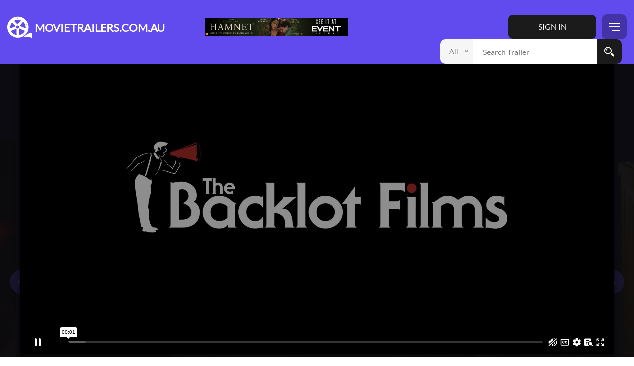

--- FILE ---
content_type: text/html; charset=UTF-8
request_url: https://movietrailers.com.au/under-cover-trailer
body_size: 4943
content:
<!doctype html>
<html lang="en" xmlns:video="http://ogp.me/ns/video#">
<head>

    <!-- Google Tag Manager -->
    <script>(function(w,d,s,l,i){w[l]=w[l]||[];w[l].push({'gtm.start':
                new Date().getTime(),event:'gtm.js'});var f=d.getElementsByTagName(s)[0],
            j=d.createElement(s),dl=l!='dataLayer'?'&l='+l:'';j.async=true;j.src=
            'https://www.googletagmanager.com/gtm.js?id='+i+dl;f.parentNode.insertBefore(j,f);
        })(window,document,'script','dataLayer','GTM-WVL4469');</script>
    <!-- End Google Tag Manager -->

    <meta charset="utf-8">
    <meta http-equiv="X-UA-Compatible"
          content="IE=edge"
    >
    <meta name="viewport"
          content="width=device-width, initial-scale=1"
    >
    <meta property="og:site_name" content="Movie Trailers">
    <meta name="csrf-token" content="3WEPExp13OCHHNKLRjFDMh65SJTzdi4nse6cHdoI">

    
        <link rel="canonical" href="https://movietrailers.com.au/under-cover-trailer">
        <meta property="og:type" content="video.other"/>
<meta property="og:url" content="https://movietrailers.com.au/under-cover-trailer"/>
<meta property="og:title" content="Under Cover Trailer"/>
<meta property="og:description" content="Some 240,000 women over 55 are at risk of homelessness In Australia – a figure both surprising (owing to this demographic being less likely to speak up about their difficulties) and shocking, given this country’s wealth. Under Cover introduces us to 10 of these people, including a survivor of domestic violence, a former advertising executive, a self-confessed loner and a displaced immigrant, for whom security and shelter are constant unknowns and who, until now, have suffered in silence."/>
<meta property="og:image:alt" content="Under Cover Trailer">
<meta property="video:release_date" content="2022-10-06"/>


    <meta property="video:tag" content="Documentary"/>
        <meta property="fb:app_id" content="422897161531833"/>        <meta property="twitter:card" content="summary"/>
<meta property="twitter:title" content="Under Cover Trailer"/>
<meta property="twitter:description" content="Some 240,000 women over 55 are at risk of homelessness In Australia – a figure both surprising (owing to this demographic being less likely to speak up about their difficulties) and shocking, given this country’s wealth. Under Cover introduces us to 10 of these people, including a survivor of domestic violence, a former advertising executive, a self-confessed loner and a displaced immigrant, for whom security and shelter are constant unknowns and who, until now, have suffered in silence."/>
<meta property="twitter:image" content="https://d2gcfms2k62f5.cloudfront.net/production/images/trailers/full/2.-Under-Cover-Poster.jpg"/>
<meta property="twitter:site" content=""/>
<meta property="twitter:creator" content=""/>        <meta name="title" content="Under Cover Trailer">
<meta name="description" content="Some 240,000 women over 55 are at risk of homelessness In Australia – a figure both surprising (owing to this demographic being less likely to speak up about their difficulties) and shocking, given this country’s wealth. Under Cover introduces us to 10 of these people, including a survivor of domestic violence, a former advertising executive, a self-confessed loner and a displaced immigrant, for whom security and shelter are constant unknowns and who, until now, have suffered in silence.">
<meta name="keywords" content="Under Cover, Under Cover Trailer, Backlot Films">        <script type="application/ld+json">
{
  "@context": "http://schema.org",
  "@type": "Movie",
  "url": "https://movietrailers.com.au/under-cover-trailer",
  "name": "Under Cover Trailer",
  "image": "https://d2gcfms2k62f5.cloudfront.net/production/images/trailers/full/2.-Under-Cover-Poster.jpg",
  "genre": [
          "Documentary"
          ],
  "actor": [
      ],
  "director": {
    "@type": "Person",
    "name": "Sue Thomson"
  },
  "productionCompany": {
    "@type": "Organization",
    "name": "Backlot Films"
  },
  "description": "Some 240,000 women over 55 are at risk of homelessness In Australia – a figure both surprising (owing to this demographic being less likely to speak up about their difficulties) and shocking, given this country’s wealth. Under Cover introduces us to 10 of these people, including a survivor of domestic violence, a former advertising executive, a self-confessed loner and a displaced immigrant, for whom security and shelter are constant unknowns and who, until now, have suffered in silence.",
  "datePublished": "2022-10-06 17:36:42",
  "keywords": "Documentary, Under Cover, Under Cover Trailer, Backlot Films",
  "trailer": {
    "@type": "VideoObject",
    "name": "under-cover-trailer",
    "description": "Some 240,000 women over 55 are at risk of homelessness In Australia – a figure both surprising (owing to this demographic being less likely to speak up about their difficulties) and shocking, given this country’s wealth. Under Cover introduces us to 10 of these people, including a survivor of domestic violence, a former advertising executive, a self-confessed loner and a displaced immigrant, for whom security and shelter are constant unknowns and who, until now, have suffered in silence.",
    "embedUrl": "https://movietrailers.com.au/under-cover-trailer",
    "thumbnail": {
      "@type": "ImageObject",
      "contentUrl": "https://d2gcfms2k62f5.cloudfront.net/production/images/trailers/full/2.-Under-Cover-Poster.jpg"
    },
    "thumbnailUrl": "https://d2gcfms2k62f5.cloudfront.net/production/images/trailers/full/2.-Under-Cover-Poster.jpg",
    "uploadDate": "2022-10-06 17:36:42"
  }
}</script>
        <script>
            window.Trailer = {"ID":36994,"post_author":"3","post_date":"2022-10-06 17:36:42","post_date_gmt":"2022-10-06 09:36:42","post_content":"Some 240,000 women over 55 are at risk of homelessness In Australia \u2013 a figure both surprising (owing to this demographic being less likely to speak up about their difficulties) and shocking, given this country\u2019s wealth. Under Cover introduces us to 10 of these people, including a survivor of domestic violence, a former advertising executive, a self-confessed loner and a displaced immigrant, for whom security and shelter are constant unknowns and who, until now, have suffered in silence.","post_title":"Under Cover Trailer","post_excerpt":"","post_status":"publish","comment_status":"open","ping_status":"closed","post_password":"","post_name":"under-cover-trailer","to_ping":"","pinged":"","post_modified":"2022-10-06 17:37:32","post_modified_gmt":"2022-10-06 09:37:32","post_content_filtered":"","post_parent":0,"guid":"https:\/\/accessreel.com\/article\/under-cover-trailer\/","menu_order":0,"post_type":"article","post_mime_type":"","comment_count":"0","filter":"raw","film":36990,"thumbnail_id":36988,"img":{"thumbnail":"https:\/\/d2gcfms2k62f5.cloudfront.net\/production\/images\/trailers\/thumbnail\/2.-Under-Cover-Poster-150x150.jpg","medium":"https:\/\/d2gcfms2k62f5.cloudfront.net\/production\/images\/trailers\/medium\/2.-Under-Cover-Poster-207x300.jpg","full":"https:\/\/d2gcfms2k62f5.cloudfront.net\/production\/images\/trailers\/full\/2.-Under-Cover-Poster.jpg"},"vimeo":"https:\/\/vimeo.com\/757502887","film_info":{"film_id":36990,"us_release_date":"2022-08-04","au_release_date":"2022-10-06","studio":"Backlot Films","genre":["Documentary"],"director":["Sue Thomson"],"cast":[],"homepage":"https:\/\/www.undercoverdocumentary.com\/","imdb_id":"tt11852794","imdb_vote_avg":"","imdb_vote_count":"","banner":{"url":"https:\/\/d2gcfms2k62f5.cloudfront.net\/production\/images\/trailers\/banner\/url\/V1-0039__UnderCover_Still00156314-1.jpg","id":36990,"height":1118,"width":2420,"thumbnail":"https:\/\/d2gcfms2k62f5.cloudfront.net\/production\/images\/trailers\/banner\/thumbnail\/V1-0039__UnderCover_Still00156314-1-150x150.jpg"},"poster":{"thumbnail":"https:\/\/d2gcfms2k62f5.cloudfront.net\/production\/images\/trailers\/thumbnail\/2.-Under-Cover-Poster-150x150.jpg","medium":"https:\/\/d2gcfms2k62f5.cloudfront.net\/production\/images\/trailers\/medium\/2.-Under-Cover-Poster-207x300.jpg","full":"https:\/\/d2gcfms2k62f5.cloudfront.net\/production\/images\/trailers\/full\/2.-Under-Cover-Poster.jpg"}},"review_info":[{"ID":36991,"post_author":"8223","post_date":"2022-10-06 10:46:09","post_date_gmt":"2022-10-06 09:36:53","post_content":"<span style=\"font-weight: 400;\">Women over 50 are the fastest growing cohort of homeless people in Australia.<\/span>\n\n<span style=\"font-weight: 400;\">UNDER COVER is a confronting, yet kind documentary, about the real people behind the statistics.\u00a0<\/span>\n\n<span style=\"font-weight: 400;\">It shares the stories of ten very different women. They come from all types of lives. Yet they all experience homelessness, or the very real threat of it.<\/span>\n\n<span style=\"font-weight: 400;\">After a lifetime of looking after others - often labour that was unpaid - many older women are left without money, super, or support. Often their friends and families have no idea of what their friend - or mother, or sister, or workmate - is going through. Homeless women tend to sleep in hidden areas, couch surf, live in their cars, or make it day by day in emergency accommodation.<\/span>\n\n<span style=\"font-weight: 400;\">Shame stops women from getting the (admittedly limited) assistance that could be on offer.\u00a0<\/span>\n\n<span style=\"font-weight: 400;\">As UNDER COVER shows, having a home is about more than the convenience of a bed and a roof.\u00a0<\/span>\n\n<span style=\"font-weight: 400;\">Between Covid, increased rents, and rising interest rates, more and more people are getting closer to disaster.<\/span>\n\n<span style=\"font-weight: 400;\">Director Sue Thomas saw herself in these women, and she wants to help you see yourself in them, too.\u00a0<\/span>\n\n<span style=\"font-weight: 400;\">At times, it\u2019s a lot to take in. Fitting the testimonies of ten homeless women, and three people working to help homeless people, is quite the feat. But I can\u2019t think of any of the women I wouldn\u2019t want to hear from, or learn more about. And Margot Robbie\u2019s narration manages to keep it all tied together.<\/span>\n\n<span style=\"font-weight: 400;\">I think the number of women helps to show that homeless people are not a monolith. People become homeless for all sorts of reasons, and so finding them homes and stability requires all sorts of efforts.<\/span>\n\n<span style=\"font-weight: 400;\">The creative team behind UNDER COVER did an excellent job at letting these women speak for themselves. It is not misery porn, nor inspiration porn. The overwhelming feeling I was left with is respect for them<\/span><span style=\"font-weight: 400;\">. The women who are artists and authors, I want to see their art and read their books. The others, I appreciate them telling their stories, because being so vulnerable - and on film no less - is never easy. I hope they are supported towards stability and a happier tomorrow.<\/span>\n\n<span style=\"font-weight: 400;\">Far from being a tale of woe, the documentary has an eye for solutions. It calls for systemic, governmental changes. The documentary website encourages donations and advocacy. It also explores actions from the private and charity sectors. Some of the ideas are quite brilliant, including a charity that converts empty buildings into short term accommodation.<\/span>\n\n<span style=\"font-weight: 400;\">Perhaps watching UNDER COVER will encourage some people to rethink how they treat homeless people. Perhaps some of us will try harder to keep in touch with friends and family who end up in such a situation. Even if we can\u2019t offer a bed, we can offer support, or at least someone to talk to. And maybe watching it will help some women who are homeless to ask for the help they need.\u00a0<\/span>\n\n<span style=\"font-weight: 400;\">It\u2019s a lot of expectation to put on an 80 minute documentary, but I think UNDER COVER is up to the task.<\/span>\n\n<span style=\"font-weight: 400;\">Rating: 7\/10<\/span>\n<p style=\"text-align: center;\"><iframe src=\"https:\/\/player.vimeo.com\/video\/757502887?h=42944efe65\" width=\"640\" height=\"360\" frameborder=\"0\" allowfullscreen=\"allowfullscreen\"><\/iframe><\/p>","post_title":"Under Cover Review","post_excerpt":"","post_status":"publish","comment_status":"open","ping_status":"closed","post_password":"","post_name":"under-cover-review","to_ping":"","pinged":"","post_modified":"2022-10-06 17:39:18","post_modified_gmt":"2022-10-06 09:39:18","post_content_filtered":"","post_parent":36990,"guid":"https:\/\/accessreel.com\/?page_id=36991","menu_order":0,"post_type":"page","post_mime_type":"","comment_count":"0","filter":"raw","film":0,"thumbnail_id":36986,"img":{"thumbnail":"https:\/\/accessreel.com\/app\/uploads\/2022\/10\/under-cover-015271_6925-150x150.jpg","medium":"https:\/\/accessreel.com\/app\/uploads\/2022\/10\/under-cover-015271_6925-300x113.jpg","full":"https:\/\/accessreel.com\/app\/uploads\/2022\/10\/under-cover-015271_6925.jpg"},"banner":{"url":"https:\/\/accessreel.com\/app\/uploads\/2022\/10\/V1-0039__UnderCover_Still00156314-1.jpg","id":"36991","height":"1118","width":"2420","thumbnail":"https:\/\/accessreel.com\/app\/uploads\/2022\/10\/V1-0039__UnderCover_Still00156314-1-150x150.jpg"},"rating":["7"],"good_points":[""],"bad_points":[""],"summary":""}],"hidden":"1"};
        </script>
    
    <title>Under Cover</title>

    <script>
        window.App = {"state":{"user":null,"config":{"app":{"name":"Movie Trailers","url":"https:\/\/movietrailers.com.au"},"settings":{"slider":{"background":null},"carousel":{"background":""},"video_section":{"background":"\/images\/content\/video_bg.jpg","embed_url":"https:\/\/www.youtube.com\/watch?v=ryzOXAO0Ss0"},"facebook":{"app_id":null},"twitter":{"username":null},"trailers_path":{"temp_all":"\/home\/u905795368\/domains\/movietrailers.com.au\/site\/temp_all_trailers.json","all":"\/home\/u905795368\/domains\/movietrailers.com.au\/site\/trailers.json","temp_archives":"\/home\/u905795368\/domains\/movietrailers.com.au\/site\/temp_archives.json","archives":"\/home\/u905795368\/domains\/movietrailers.com.au\/site\/archives.json","advertising":"\/home\/u905795368\/domains\/movietrailers.com.au\/site\/advertising.json","meta":"\/home\/u905795368\/domains\/movietrailers.com.au\/site\/trailers_meta.json","new_trailers":"\/home\/u905795368\/domains\/movietrailers.com.au\/site\/new_trailers.json","temp_meta":"\/home\/u905795368\/domains\/movietrailers.com.au\/site\/temp_trailers_meta.json"},"advertising_path":{"banner_default_image":"\/images\/content\/banner.png","video_section_background":"\/images\/content\/video_bg.jpg","video_section_embed_url":"https:\/\/www.youtube.com\/watch?v=ryzOXAO0Ss0"}}}}};
    </script>

    <!-- Fonts -->
    <link href="https://fonts.googleapis.com/css?family=Raleway:100,600"
          rel="stylesheet"
          type="text/css"
    >
    <link rel="stylesheet"
          href="/css/app.css?id=ea34fa5b154603c47dcf"
    >
    <link rel="stylesheet"
          href="/css/theme.css?id=2d5b664ebcd347970de3"
    >

</head>

<body>

<!-- Google Tag Manager (noscript) -->
<noscript><iframe src="https://www.googletagmanager.com/ns.html?id=GTM-WVL4469"
                  height="0" width="0" style="display:none;visibility:hidden"></iframe></noscript>
<!-- End Google Tag Manager (noscript) -->

<!-- preloader Start -->
<div id="preloader">
    <div id="status">
        <img src="https://movietrailers.com.au/images/header/svg_logo.svg"
             id="preloader_image"
             alt="MovieTrailers.com.au list all the latests and greatest movie trailers in one searchable convenient location"
        >
    </div>
</div>

<div id="root"
     v-cloak
>
    <vue-snotify></vue-snotify>
    <full/>
</div>

<!-- prs web series Slider Start -->
<!-- REMOVED -->
<!-- prs web series Slider End -->
<!-- prs letest news Start	-->
<!-- REMOVED -->
<!-- prs letest news End -->
<!-- prs videos&photos slider Start -->
<!-- REMOVED -->
<!-- prs videos&photos slider End -->
<!--main js file start-->
<script src="/js/app.js?id=3bc212ccdf6117436eb9"></script>
<script src="/js/theme.js?id=64adc2d2bec8eca1c99a"></script>
<!--main js file end-->
<script defer src="https://static.cloudflareinsights.com/beacon.min.js/vcd15cbe7772f49c399c6a5babf22c1241717689176015" integrity="sha512-ZpsOmlRQV6y907TI0dKBHq9Md29nnaEIPlkf84rnaERnq6zvWvPUqr2ft8M1aS28oN72PdrCzSjY4U6VaAw1EQ==" data-cf-beacon='{"version":"2024.11.0","token":"99a5d4fff4da4c38abe83458dfa56dc5","r":1,"server_timing":{"name":{"cfCacheStatus":true,"cfEdge":true,"cfExtPri":true,"cfL4":true,"cfOrigin":true,"cfSpeedBrain":true},"location_startswith":null}}' crossorigin="anonymous"></script>
</body>

</html>

--- FILE ---
content_type: text/html; charset=UTF-8
request_url: https://player.vimeo.com/video/757502887?autoplay=1&autopause=0&loop=1&muted=1
body_size: 6655
content:
<!DOCTYPE html>
<html lang="en">
<head>
  <meta charset="utf-8">
  <meta name="viewport" content="width=device-width,initial-scale=1,user-scalable=yes">
  
  <link rel="canonical" href="https://player.vimeo.com/video/757502887">
  <meta name="googlebot" content="noindex,indexifembedded">
  
  
  <title>Under Cover - Official Trailer (AUS) - The Backlot Films - Now Showing.mp4 on Vimeo</title>
  <style>
      body, html, .player, .fallback {
          overflow: hidden;
          width: 100%;
          height: 100%;
          margin: 0;
          padding: 0;
      }
      .fallback {
          
              background-color: transparent;
          
      }
      .player.loading { opacity: 0; }
      .fallback iframe {
          position: fixed;
          left: 0;
          top: 0;
          width: 100%;
          height: 100%;
      }
  </style>
  <link rel="modulepreload" href="https://f.vimeocdn.com/p/4.46.25/js/player.module.js" crossorigin="anonymous">
  <link rel="modulepreload" href="https://f.vimeocdn.com/p/4.46.25/js/vendor.module.js" crossorigin="anonymous">
  <link rel="preload" href="https://f.vimeocdn.com/p/4.46.25/css/player.css" as="style">
</head>

<body>


<div class="vp-placeholder">
    <style>
        .vp-placeholder,
        .vp-placeholder-thumb,
        .vp-placeholder-thumb::before,
        .vp-placeholder-thumb::after {
            position: absolute;
            top: 0;
            bottom: 0;
            left: 0;
            right: 0;
        }
        .vp-placeholder {
            visibility: hidden;
            width: 100%;
            max-height: 100%;
            height: calc(1080 / 1920 * 100vw);
            max-width: calc(1920 / 1080 * 100vh);
            margin: auto;
        }
        .vp-placeholder-carousel {
            display: none;
            background-color: #000;
            position: absolute;
            left: 0;
            right: 0;
            bottom: -60px;
            height: 60px;
        }
    </style>

    

    

    <div class="vp-placeholder-thumb"></div>
    <div class="vp-placeholder-carousel"></div>
    <script>function placeholderInit(t,h,d,s,n,o){var i=t.querySelector(".vp-placeholder"),v=t.querySelector(".vp-placeholder-thumb");if(h){var p=function(){try{return window.self!==window.top}catch(a){return!0}}(),w=200,y=415,r=60;if(!p&&window.innerWidth>=w&&window.innerWidth<y){i.style.bottom=r+"px",i.style.maxHeight="calc(100vh - "+r+"px)",i.style.maxWidth="calc("+n+" / "+o+" * (100vh - "+r+"px))";var f=t.querySelector(".vp-placeholder-carousel");f.style.display="block"}}if(d){var e=new Image;e.onload=function(){var a=n/o,c=e.width/e.height;if(c<=.95*a||c>=1.05*a){var l=i.getBoundingClientRect(),g=l.right-l.left,b=l.bottom-l.top,m=window.innerWidth/g*100,x=window.innerHeight/b*100;v.style.height="calc("+e.height+" / "+e.width+" * "+m+"vw)",v.style.maxWidth="calc("+e.width+" / "+e.height+" * "+x+"vh)"}i.style.visibility="visible"},e.src=s}else i.style.visibility="visible"}
</script>
    <script>placeholderInit(document,  false ,  false , "https://i.vimeocdn.com/video/1521520240-c2f80f122eb001c0231682aa839a8287e8c02bbced5d5cd8de16991f97f43633-d?mw=80\u0026q=85",  1920 ,  1080 );</script>
</div>

<div id="player" class="player"></div>
<script>window.playerConfig = {"cdn_url":"https://f.vimeocdn.com","vimeo_api_url":"api.vimeo.com","request":{"files":{"dash":{"cdns":{"akfire_interconnect_quic":{"avc_url":"https://vod-adaptive-ak.vimeocdn.com/exp=1768983804~acl=%2F361fede9-94cf-4c26-b2d4-acbc88f50529%2Fpsid%3D9bd4ccd1a22f8b3742249eee72f27ab668d81e8dabd8648afe8ed7b51d7add1c%2F%2A~hmac=2355f781c9cf553564bbf73364b1fdc0de02e06c2aa7dd5d10e44d07030670b5/361fede9-94cf-4c26-b2d4-acbc88f50529/psid=9bd4ccd1a22f8b3742249eee72f27ab668d81e8dabd8648afe8ed7b51d7add1c/v2/playlist/av/primary/prot/cXNyPTE/playlist.json?omit=av1-hevc\u0026pathsig=8c953e4f~05p7d_PG3L5E_zIHIA9ZIXAq5-b7HmpNPQP5I6IoM6s\u0026qsr=1\u0026r=dXM%3D\u0026rh=28T36h","origin":"gcs","url":"https://vod-adaptive-ak.vimeocdn.com/exp=1768983804~acl=%2F361fede9-94cf-4c26-b2d4-acbc88f50529%2Fpsid%3D9bd4ccd1a22f8b3742249eee72f27ab668d81e8dabd8648afe8ed7b51d7add1c%2F%2A~hmac=2355f781c9cf553564bbf73364b1fdc0de02e06c2aa7dd5d10e44d07030670b5/361fede9-94cf-4c26-b2d4-acbc88f50529/psid=9bd4ccd1a22f8b3742249eee72f27ab668d81e8dabd8648afe8ed7b51d7add1c/v2/playlist/av/primary/prot/cXNyPTE/playlist.json?pathsig=8c953e4f~05p7d_PG3L5E_zIHIA9ZIXAq5-b7HmpNPQP5I6IoM6s\u0026qsr=1\u0026r=dXM%3D\u0026rh=28T36h"},"fastly_skyfire":{"avc_url":"https://skyfire.vimeocdn.com/1768983804-0x0dc0d02202e836bce4eb2fc64192491553016da3/361fede9-94cf-4c26-b2d4-acbc88f50529/psid=9bd4ccd1a22f8b3742249eee72f27ab668d81e8dabd8648afe8ed7b51d7add1c/v2/playlist/av/primary/prot/cXNyPTE/playlist.json?omit=av1-hevc\u0026pathsig=8c953e4f~05p7d_PG3L5E_zIHIA9ZIXAq5-b7HmpNPQP5I6IoM6s\u0026qsr=1\u0026r=dXM%3D\u0026rh=28T36h","origin":"gcs","url":"https://skyfire.vimeocdn.com/1768983804-0x0dc0d02202e836bce4eb2fc64192491553016da3/361fede9-94cf-4c26-b2d4-acbc88f50529/psid=9bd4ccd1a22f8b3742249eee72f27ab668d81e8dabd8648afe8ed7b51d7add1c/v2/playlist/av/primary/prot/cXNyPTE/playlist.json?pathsig=8c953e4f~05p7d_PG3L5E_zIHIA9ZIXAq5-b7HmpNPQP5I6IoM6s\u0026qsr=1\u0026r=dXM%3D\u0026rh=28T36h"}},"default_cdn":"akfire_interconnect_quic","separate_av":true,"streams":[{"profile":"5ff7441f-4973-4241-8c2e-976ef4a572b0","id":"26a9fad6-273c-44d5-af78-208fe5b80b4e","fps":25,"quality":"1080p"},{"profile":"f9e4a5d7-8043-4af3-b231-641ca735a130","id":"2cebd9c4-0fb7-4840-83ac-ce22f8ca1d60","fps":25,"quality":"540p"},{"profile":"d0b41bac-2bf2-4310-8113-df764d486192","id":"d8a1db98-4489-4bf5-bf86-35e7746a18c4","fps":25,"quality":"240p"},{"profile":"f3f6f5f0-2e6b-4e90-994e-842d1feeabc0","id":"6dd28585-fe01-4cf9-8adb-1495be28636d","fps":25,"quality":"720p"},{"profile":"c3347cdf-6c91-4ab3-8d56-737128e7a65f","id":"f70be77f-e25c-4252-86c8-87712e31e36e","fps":25,"quality":"360p"}],"streams_avc":[{"profile":"d0b41bac-2bf2-4310-8113-df764d486192","id":"d8a1db98-4489-4bf5-bf86-35e7746a18c4","fps":25,"quality":"240p"},{"profile":"f3f6f5f0-2e6b-4e90-994e-842d1feeabc0","id":"6dd28585-fe01-4cf9-8adb-1495be28636d","fps":25,"quality":"720p"},{"profile":"c3347cdf-6c91-4ab3-8d56-737128e7a65f","id":"f70be77f-e25c-4252-86c8-87712e31e36e","fps":25,"quality":"360p"},{"profile":"5ff7441f-4973-4241-8c2e-976ef4a572b0","id":"26a9fad6-273c-44d5-af78-208fe5b80b4e","fps":25,"quality":"1080p"},{"profile":"f9e4a5d7-8043-4af3-b231-641ca735a130","id":"2cebd9c4-0fb7-4840-83ac-ce22f8ca1d60","fps":25,"quality":"540p"}]},"hls":{"captions":"https://vod-adaptive-ak.vimeocdn.com/exp=1768983804~acl=%2F361fede9-94cf-4c26-b2d4-acbc88f50529%2Fpsid%3D9bd4ccd1a22f8b3742249eee72f27ab668d81e8dabd8648afe8ed7b51d7add1c%2F%2A~hmac=2355f781c9cf553564bbf73364b1fdc0de02e06c2aa7dd5d10e44d07030670b5/361fede9-94cf-4c26-b2d4-acbc88f50529/psid=9bd4ccd1a22f8b3742249eee72f27ab668d81e8dabd8648afe8ed7b51d7add1c/v2/playlist/av/primary/sub/46116332-c-en-x-autogen/prot/cXNyPTE/playlist.m3u8?ext-subs=1\u0026omit=opus\u0026pathsig=8c953e4f~C_4Qw-u3Z43VwT7NEn2E3erIwnN21jPu2QGlt18H2Y0\u0026qsr=1\u0026r=dXM%3D\u0026rh=28T36h\u0026sf=fmp4","cdns":{"akfire_interconnect_quic":{"avc_url":"https://vod-adaptive-ak.vimeocdn.com/exp=1768983804~acl=%2F361fede9-94cf-4c26-b2d4-acbc88f50529%2Fpsid%3D9bd4ccd1a22f8b3742249eee72f27ab668d81e8dabd8648afe8ed7b51d7add1c%2F%2A~hmac=2355f781c9cf553564bbf73364b1fdc0de02e06c2aa7dd5d10e44d07030670b5/361fede9-94cf-4c26-b2d4-acbc88f50529/psid=9bd4ccd1a22f8b3742249eee72f27ab668d81e8dabd8648afe8ed7b51d7add1c/v2/playlist/av/primary/sub/46116332-c-en-x-autogen/prot/cXNyPTE/playlist.m3u8?ext-subs=1\u0026omit=av1-hevc-opus\u0026pathsig=8c953e4f~C_4Qw-u3Z43VwT7NEn2E3erIwnN21jPu2QGlt18H2Y0\u0026qsr=1\u0026r=dXM%3D\u0026rh=28T36h\u0026sf=fmp4","captions":"https://vod-adaptive-ak.vimeocdn.com/exp=1768983804~acl=%2F361fede9-94cf-4c26-b2d4-acbc88f50529%2Fpsid%3D9bd4ccd1a22f8b3742249eee72f27ab668d81e8dabd8648afe8ed7b51d7add1c%2F%2A~hmac=2355f781c9cf553564bbf73364b1fdc0de02e06c2aa7dd5d10e44d07030670b5/361fede9-94cf-4c26-b2d4-acbc88f50529/psid=9bd4ccd1a22f8b3742249eee72f27ab668d81e8dabd8648afe8ed7b51d7add1c/v2/playlist/av/primary/sub/46116332-c-en-x-autogen/prot/cXNyPTE/playlist.m3u8?ext-subs=1\u0026omit=opus\u0026pathsig=8c953e4f~C_4Qw-u3Z43VwT7NEn2E3erIwnN21jPu2QGlt18H2Y0\u0026qsr=1\u0026r=dXM%3D\u0026rh=28T36h\u0026sf=fmp4","origin":"gcs","url":"https://vod-adaptive-ak.vimeocdn.com/exp=1768983804~acl=%2F361fede9-94cf-4c26-b2d4-acbc88f50529%2Fpsid%3D9bd4ccd1a22f8b3742249eee72f27ab668d81e8dabd8648afe8ed7b51d7add1c%2F%2A~hmac=2355f781c9cf553564bbf73364b1fdc0de02e06c2aa7dd5d10e44d07030670b5/361fede9-94cf-4c26-b2d4-acbc88f50529/psid=9bd4ccd1a22f8b3742249eee72f27ab668d81e8dabd8648afe8ed7b51d7add1c/v2/playlist/av/primary/sub/46116332-c-en-x-autogen/prot/cXNyPTE/playlist.m3u8?ext-subs=1\u0026omit=opus\u0026pathsig=8c953e4f~C_4Qw-u3Z43VwT7NEn2E3erIwnN21jPu2QGlt18H2Y0\u0026qsr=1\u0026r=dXM%3D\u0026rh=28T36h\u0026sf=fmp4"},"fastly_skyfire":{"avc_url":"https://skyfire.vimeocdn.com/1768983804-0x0dc0d02202e836bce4eb2fc64192491553016da3/361fede9-94cf-4c26-b2d4-acbc88f50529/psid=9bd4ccd1a22f8b3742249eee72f27ab668d81e8dabd8648afe8ed7b51d7add1c/v2/playlist/av/primary/sub/46116332-c-en-x-autogen/prot/cXNyPTE/playlist.m3u8?ext-subs=1\u0026omit=av1-hevc-opus\u0026pathsig=8c953e4f~C_4Qw-u3Z43VwT7NEn2E3erIwnN21jPu2QGlt18H2Y0\u0026qsr=1\u0026r=dXM%3D\u0026rh=28T36h\u0026sf=fmp4","captions":"https://skyfire.vimeocdn.com/1768983804-0x0dc0d02202e836bce4eb2fc64192491553016da3/361fede9-94cf-4c26-b2d4-acbc88f50529/psid=9bd4ccd1a22f8b3742249eee72f27ab668d81e8dabd8648afe8ed7b51d7add1c/v2/playlist/av/primary/sub/46116332-c-en-x-autogen/prot/cXNyPTE/playlist.m3u8?ext-subs=1\u0026omit=opus\u0026pathsig=8c953e4f~C_4Qw-u3Z43VwT7NEn2E3erIwnN21jPu2QGlt18H2Y0\u0026qsr=1\u0026r=dXM%3D\u0026rh=28T36h\u0026sf=fmp4","origin":"gcs","url":"https://skyfire.vimeocdn.com/1768983804-0x0dc0d02202e836bce4eb2fc64192491553016da3/361fede9-94cf-4c26-b2d4-acbc88f50529/psid=9bd4ccd1a22f8b3742249eee72f27ab668d81e8dabd8648afe8ed7b51d7add1c/v2/playlist/av/primary/sub/46116332-c-en-x-autogen/prot/cXNyPTE/playlist.m3u8?ext-subs=1\u0026omit=opus\u0026pathsig=8c953e4f~C_4Qw-u3Z43VwT7NEn2E3erIwnN21jPu2QGlt18H2Y0\u0026qsr=1\u0026r=dXM%3D\u0026rh=28T36h\u0026sf=fmp4"}},"default_cdn":"akfire_interconnect_quic","separate_av":true}},"file_codecs":{"av1":[],"avc":["d8a1db98-4489-4bf5-bf86-35e7746a18c4","6dd28585-fe01-4cf9-8adb-1495be28636d","f70be77f-e25c-4252-86c8-87712e31e36e","26a9fad6-273c-44d5-af78-208fe5b80b4e","2cebd9c4-0fb7-4840-83ac-ce22f8ca1d60"],"hevc":{"dvh1":[],"hdr":[],"sdr":[]}},"lang":"en","referrer":"https://movietrailers.com.au/under-cover-trailer","cookie_domain":".vimeo.com","signature":"132077673b6922e7d6fe02bfb82c60e4","timestamp":1768980204,"expires":3600,"text_tracks":[{"id":46116332,"lang":"en-x-autogen","url":"https://captions.vimeo.com/captions/46116332.vtt?expires=1768983804\u0026sig=f2ea100bbd79bca7c9cbc59d14d3882d836bd542","kind":"captions","label":"English (auto-generated)","provenance":"ai_generated","default":true}],"thumb_preview":{"url":"https://videoapi-sprites.vimeocdn.com/video-sprites/image/be3f3730-b029-4d4b-8c72-4d2897617750.0.jpeg?ClientID=sulu\u0026Expires=1768983804\u0026Signature=911f57431dbbb33ea680838272ecc70b98f5fb52","height":2640,"width":4686,"frame_height":240,"frame_width":426,"columns":11,"frames":120},"currency":"USD","session":"e1d7729fa80f5785e356238666a49d7a57887c181768980204","cookie":{"volume":1,"quality":null,"hd":0,"captions":null,"transcript":null,"captions_styles":{"color":null,"fontSize":null,"fontFamily":null,"fontOpacity":null,"bgOpacity":null,"windowColor":null,"windowOpacity":null,"bgColor":null,"edgeStyle":null},"audio_language":null,"audio_kind":null,"qoe_survey_vote":0},"build":{"backend":"31e9776","js":"4.46.25"},"urls":{"js":"https://f.vimeocdn.com/p/4.46.25/js/player.js","js_base":"https://f.vimeocdn.com/p/4.46.25/js","js_module":"https://f.vimeocdn.com/p/4.46.25/js/player.module.js","js_vendor_module":"https://f.vimeocdn.com/p/4.46.25/js/vendor.module.js","locales_js":{"de-DE":"https://f.vimeocdn.com/p/4.46.25/js/player.de-DE.js","en":"https://f.vimeocdn.com/p/4.46.25/js/player.js","es":"https://f.vimeocdn.com/p/4.46.25/js/player.es.js","fr-FR":"https://f.vimeocdn.com/p/4.46.25/js/player.fr-FR.js","ja-JP":"https://f.vimeocdn.com/p/4.46.25/js/player.ja-JP.js","ko-KR":"https://f.vimeocdn.com/p/4.46.25/js/player.ko-KR.js","pt-BR":"https://f.vimeocdn.com/p/4.46.25/js/player.pt-BR.js","zh-CN":"https://f.vimeocdn.com/p/4.46.25/js/player.zh-CN.js"},"ambisonics_js":"https://f.vimeocdn.com/p/external/ambisonics.min.js","barebone_js":"https://f.vimeocdn.com/p/4.46.25/js/barebone.js","chromeless_js":"https://f.vimeocdn.com/p/4.46.25/js/chromeless.js","three_js":"https://f.vimeocdn.com/p/external/three.rvimeo.min.js","vuid_js":"https://f.vimeocdn.com/js_opt/modules/utils/vuid.min.js","hive_sdk":"https://f.vimeocdn.com/p/external/hive-sdk.js","hive_interceptor":"https://f.vimeocdn.com/p/external/hive-interceptor.js","proxy":"https://player.vimeo.com/static/proxy.html","css":"https://f.vimeocdn.com/p/4.46.25/css/player.css","chromeless_css":"https://f.vimeocdn.com/p/4.46.25/css/chromeless.css","fresnel":"https://arclight.vimeo.com/add/player-stats","player_telemetry_url":"https://arclight.vimeo.com/player-events","telemetry_base":"https://lensflare.vimeo.com"},"flags":{"plays":1,"dnt":0,"autohide_controls":0,"preload_video":"metadata_on_hover","qoe_survey_forced":0,"ai_widget":0,"ecdn_delta_updates":0,"disable_mms":0,"check_clip_skipping_forward":0},"country":"US","client":{"ip":"18.118.107.236"},"ab_tests":{"cross_origin_texttracks":{"group":"variant","track":false,"data":null}},"atid":"914668489.1768980204","ai_widget_signature":"19f7372c500b60acaf794e36298f7ff0e39cbb8be08af335ab036bd2dfd061ad_1768983804","config_refresh_url":"https://player.vimeo.com/video/757502887/config/request?atid=914668489.1768980204\u0026expires=3600\u0026referrer=https%3A%2F%2Fmovietrailers.com.au%2Funder-cover-trailer\u0026session=e1d7729fa80f5785e356238666a49d7a57887c181768980204\u0026signature=132077673b6922e7d6fe02bfb82c60e4\u0026time=1768980204\u0026v=1"},"player_url":"player.vimeo.com","video":{"id":757502887,"title":"Under Cover - Official Trailer (AUS) - The Backlot Films - Now Showing.mp4","width":1920,"height":1080,"duration":122,"url":"","share_url":"https://vimeo.com/757502887","embed_code":"\u003ciframe title=\"vimeo-player\" src=\"https://player.vimeo.com/video/757502887?h=42944efe65\" width=\"640\" height=\"360\" frameborder=\"0\" referrerpolicy=\"strict-origin-when-cross-origin\" allow=\"autoplay; fullscreen; picture-in-picture; clipboard-write; encrypted-media; web-share\"   allowfullscreen\u003e\u003c/iframe\u003e","default_to_hd":0,"privacy":"disable","embed_permission":"public","thumbnail_url":"https://i.vimeocdn.com/video/1521520240-c2f80f122eb001c0231682aa839a8287e8c02bbced5d5cd8de16991f97f43633-d","owner":{"id":32944449,"name":"Aaron Darr","img":"https://i.vimeocdn.com/portrait/101755960_60x60?sig=bc1fb04583878f6f7bc334a240f51f7ca8e6bbc420b2cb7eb506d97026ae7e28\u0026v=1\u0026region=us","img_2x":"https://i.vimeocdn.com/portrait/101755960_60x60?sig=bc1fb04583878f6f7bc334a240f51f7ca8e6bbc420b2cb7eb506d97026ae7e28\u0026v=1\u0026region=us","url":"https://vimeo.com/user32944449","account_type":"plus"},"spatial":0,"live_event":null,"version":{"current":null,"available":[{"id":474698626,"file_id":3465942160,"is_current":true}]},"unlisted_hash":null,"rating":{"id":3},"fps":25,"bypass_token":"eyJ0eXAiOiJKV1QiLCJhbGciOiJIUzI1NiJ9.eyJjbGlwX2lkIjo3NTc1MDI4ODcsImV4cCI6MTc2ODk4Mzg0MH0.3SuLG4Eb2j8pIONNxCG6I-Imljj3Q5pQWKny8_2zfAo","channel_layout":"stereo","ai":0,"locale":""},"user":{"id":0,"team_id":0,"team_origin_user_id":0,"account_type":"none","liked":0,"watch_later":0,"owner":0,"mod":0,"logged_in":0,"private_mode_enabled":0,"vimeo_api_client_token":"eyJhbGciOiJIUzI1NiIsInR5cCI6IkpXVCJ9.eyJzZXNzaW9uX2lkIjoiZTFkNzcyOWZhODBmNTc4NWUzNTYyMzg2NjZhNDlkN2E1Nzg4N2MxODE3Njg5ODAyMDQiLCJleHAiOjE3Njg5ODM4MDQsImFwcF9pZCI6MTE4MzU5LCJzY29wZXMiOiJwdWJsaWMgc3RhdHMifQ.kkZgK6HQl8rdEUOHddaePyu2IqmSmw7YaOkgz0JOqZg"},"view":1,"vimeo_url":"vimeo.com","embed":{"audio_track":"","autoplay":1,"autopause":0,"dnt":0,"editor":0,"keyboard":1,"log_plays":1,"loop":1,"muted":1,"on_site":0,"texttrack":"","transparent":1,"outro":"beginning","playsinline":1,"quality":null,"player_id":"","api":null,"app_id":"","color":"000000","color_one":"000000","color_two":"000000","color_three":"ffffff","color_four":"000000","context":"embed.main","settings":{"auto_pip":1,"badge":0,"byline":0,"collections":0,"color":0,"force_color_one":0,"force_color_two":0,"force_color_three":0,"force_color_four":0,"embed":0,"fullscreen":1,"like":0,"logo":0,"playbar":1,"portrait":0,"pip":0,"share":0,"spatial_compass":0,"spatial_label":0,"speed":0,"title":0,"volume":1,"watch_later":0,"watch_full_video":1,"controls":1,"airplay":1,"audio_tracks":1,"chapters":1,"chromecast":1,"cc":1,"transcript":1,"quality":1,"play_button_position":0,"ask_ai":0,"skipping_forward":1,"debug_payload_collection_policy":"default"},"create_interactive":{"has_create_interactive":false,"viddata_url":""},"min_quality":null,"max_quality":null,"initial_quality":null,"prefer_mms":1}}</script>
<script>const fullscreenSupported="exitFullscreen"in document||"webkitExitFullscreen"in document||"webkitCancelFullScreen"in document||"mozCancelFullScreen"in document||"msExitFullscreen"in document||"webkitEnterFullScreen"in document.createElement("video");var isIE=checkIE(window.navigator.userAgent),incompatibleBrowser=!fullscreenSupported||isIE;window.noModuleLoading=!1,window.dynamicImportSupported=!1,window.cssLayersSupported=typeof CSSLayerBlockRule<"u",window.isInIFrame=function(){try{return window.self!==window.top}catch(e){return!0}}(),!window.isInIFrame&&/twitter/i.test(navigator.userAgent)&&window.playerConfig.video.url&&(window.location=window.playerConfig.video.url),window.playerConfig.request.lang&&document.documentElement.setAttribute("lang",window.playerConfig.request.lang),window.loadScript=function(e){var n=document.getElementsByTagName("script")[0];n&&n.parentNode?n.parentNode.insertBefore(e,n):document.head.appendChild(e)},window.loadVUID=function(){if(!window.playerConfig.request.flags.dnt&&!window.playerConfig.embed.dnt){window._vuid=[["pid",window.playerConfig.request.session]];var e=document.createElement("script");e.async=!0,e.src=window.playerConfig.request.urls.vuid_js,window.loadScript(e)}},window.loadCSS=function(e,n){var i={cssDone:!1,startTime:new Date().getTime(),link:e.createElement("link")};return i.link.rel="stylesheet",i.link.href=n,e.getElementsByTagName("head")[0].appendChild(i.link),i.link.onload=function(){i.cssDone=!0},i},window.loadLegacyJS=function(e,n){if(incompatibleBrowser){var i=e.querySelector(".vp-placeholder");i&&i.parentNode&&i.parentNode.removeChild(i);let a=`/video/${window.playerConfig.video.id}/fallback`;window.playerConfig.request.referrer&&(a+=`?referrer=${window.playerConfig.request.referrer}`),n.innerHTML=`<div class="fallback"><iframe title="unsupported message" src="${a}" frameborder="0"></iframe></div>`}else{n.className="player loading";var t=window.loadCSS(e,window.playerConfig.request.urls.css),r=e.createElement("script"),o=!1;r.src=window.playerConfig.request.urls.js,window.loadScript(r),r["onreadystatechange"in r?"onreadystatechange":"onload"]=function(){!o&&(!this.readyState||this.readyState==="loaded"||this.readyState==="complete")&&(o=!0,playerObject=new VimeoPlayer(n,window.playerConfig,t.cssDone||{link:t.link,startTime:t.startTime}))},window.loadVUID()}};function checkIE(e){e=e&&e.toLowerCase?e.toLowerCase():"";function n(r){return r=r.toLowerCase(),new RegExp(r).test(e);return browserRegEx}var i=n("msie")?parseFloat(e.replace(/^.*msie (\d+).*$/,"$1")):!1,t=n("trident")?parseFloat(e.replace(/^.*trident\/(\d+)\.(\d+).*$/,"$1.$2"))+4:!1;return i||t}
</script>
<script nomodule>
  window.noModuleLoading = true;
  var playerEl = document.getElementById('player');
  window.loadLegacyJS(document, playerEl);
</script>
<script type="module">try{import("").catch(()=>{})}catch(t){}window.dynamicImportSupported=!0;
</script>
<script type="module">if(!window.dynamicImportSupported||!window.cssLayersSupported){if(!window.noModuleLoading){window.noModuleLoading=!0;var playerEl=document.getElementById("player");window.loadLegacyJS(document,playerEl)}var moduleScriptLoader=document.getElementById("js-module-block");moduleScriptLoader&&moduleScriptLoader.parentElement.removeChild(moduleScriptLoader)}
</script>
<script type="module" id="js-module-block">if(!window.noModuleLoading&&window.dynamicImportSupported&&window.cssLayersSupported){const n=document.getElementById("player"),e=window.loadCSS(document,window.playerConfig.request.urls.css);import(window.playerConfig.request.urls.js_module).then(function(o){new o.VimeoPlayer(n,window.playerConfig,e.cssDone||{link:e.link,startTime:e.startTime}),window.loadVUID()}).catch(function(o){throw/TypeError:[A-z ]+import[A-z ]+module/gi.test(o)&&window.loadLegacyJS(document,n),o})}
</script>

<script type="application/ld+json">{"embedUrl":"https://player.vimeo.com/video/757502887?h=42944efe65","thumbnailUrl":"https://i.vimeocdn.com/video/1521520240-c2f80f122eb001c0231682aa839a8287e8c02bbced5d5cd8de16991f97f43633-d?f=webp","name":"Under Cover - Official Trailer (AUS) - The Backlot Films - Now Showing.mp4","description":"This is \"Under Cover - Official Trailer (AUS) - The Backlot Films - Now Showing.mp4\" by \"Aaron Darr\" on Vimeo, the home for high quality videos and the people who love them.","duration":"PT122S","uploadDate":"2022-10-06T05:32:43-04:00","@context":"https://schema.org/","@type":"VideoObject"}</script>

</body>
</html>


--- FILE ---
content_type: text/css
request_url: https://movietrailers.com.au/css/app.css?id=ea34fa5b154603c47dcf
body_size: 7719
content:
.owl-carousel,.owl-carousel .owl-item{-webkit-tap-highlight-color:transparent;position:relative}.owl-carousel{display:none;width:100%;z-index:1}.owl-carousel .owl-stage{position:relative;-ms-touch-action:pan-Y;touch-action:manipulation;-moz-backface-visibility:hidden}.owl-carousel .owl-stage:after{content:".";display:block;clear:both;visibility:hidden;line-height:0;height:0}.owl-carousel .owl-stage-outer{position:relative;overflow:hidden;-webkit-transform:translateZ(0)}.owl-carousel .owl-item,.owl-carousel .owl-wrapper{-webkit-backface-visibility:hidden;-moz-backface-visibility:hidden;-ms-backface-visibility:hidden;-webkit-transform:translateZ(0);-moz-transform:translateZ(0);-ms-transform:translateZ(0)}.owl-carousel .owl-item{min-height:1px;float:left;-webkit-backface-visibility:hidden;-webkit-touch-callout:none}.owl-carousel .owl-item img{display:block;width:100%}.owl-carousel .owl-dots.disabled,.owl-carousel .owl-nav.disabled{display:none}.no-js .owl-carousel,.owl-carousel.owl-loaded{display:block}.owl-carousel .owl-dot,.owl-carousel .owl-nav .owl-next,.owl-carousel .owl-nav .owl-prev{cursor:pointer;-webkit-user-select:none;-moz-user-select:none;-ms-user-select:none;user-select:none}.owl-carousel .owl-nav button.owl-next,.owl-carousel .owl-nav button.owl-prev,.owl-carousel button.owl-dot{background:0 0;color:inherit;border:none;padding:0!important;font:inherit}.owl-carousel.owl-loading{opacity:0;display:block}.owl-carousel.owl-hidden{opacity:0}.owl-carousel.owl-refresh .owl-item{visibility:hidden}.owl-carousel.owl-drag .owl-item{-ms-touch-action:pan-y;touch-action:pan-y;-webkit-user-select:none;-moz-user-select:none;-ms-user-select:none;user-select:none}.owl-carousel.owl-grab{cursor:move;cursor:-webkit-grab;cursor:grab}.owl-carousel.owl-rtl{direction:rtl}.owl-carousel.owl-rtl .owl-item{float:right}.owl-carousel .animated{-webkit-animation-duration:1s;animation-duration:1s;-webkit-animation-fill-mode:both;animation-fill-mode:both}.owl-carousel .owl-animated-in{z-index:0}.owl-carousel .owl-animated-out{z-index:1}.owl-carousel .fadeOut{-webkit-animation-name:fadeOut;animation-name:fadeOut}@-webkit-keyframes fadeOut{0%{opacity:1}to{opacity:0}}@keyframes fadeOut{0%{opacity:1}to{opacity:0}}.owl-height{-webkit-transition:height .5s ease-in-out;transition:height .5s ease-in-out}.owl-carousel .owl-item .owl-lazy{opacity:0;-webkit-transition:opacity .4s ease;transition:opacity .4s ease}.owl-carousel .owl-item .owl-lazy:not([src]),.owl-carousel .owl-item .owl-lazy[src^=""]{max-height:0}.owl-carousel .owl-item img.owl-lazy{-webkit-transform-style:preserve-3d;transform-style:preserve-3d}.owl-carousel .owl-video-wrapper{position:relative;height:100%;background:#000}.owl-carousel .owl-video-play-icon{position:absolute;height:80px;width:80px;left:50%;top:50%;margin-left:-40px;margin-top:-40px;background:url(/images/vendor/owl.carousel/dist/owl.video.play.png?4a37f8008959c75f619bf0a3a4e2d7a2) no-repeat;cursor:pointer;z-index:1;-webkit-backface-visibility:hidden;-webkit-transition:-webkit-transform .1s ease;transition:-webkit-transform .1s ease;transition:transform .1s ease;transition:transform .1s ease,-webkit-transform .1s ease}.owl-carousel .owl-video-play-icon:hover{-webkit-transform:scale(1.3);transform:scale(1.3)}.owl-carousel .owl-video-playing .owl-video-play-icon,.owl-carousel .owl-video-playing .owl-video-tn{display:none}.owl-carousel .owl-video-tn{opacity:0;height:100%;background-position:50%;background-repeat:no-repeat;background-size:contain;-webkit-transition:opacity .4s ease;transition:opacity .4s ease}.owl-carousel .owl-video-frame{position:relative;z-index:1;height:100%;width:100%}.owl-theme .owl-dots,.owl-theme .owl-nav{text-align:center;-webkit-tap-highlight-color:transparent}.owl-theme .owl-nav{margin-top:10px}.owl-theme .owl-nav [class*=owl-]{color:#fff;font-size:14px;margin:5px;padding:4px 7px;background:#d6d6d6;display:inline-block;cursor:pointer;border-radius:3px}.owl-theme .owl-nav [class*=owl-]:hover{background:#869791;color:#fff;text-decoration:none}.owl-theme .owl-nav .disabled{opacity:.5;cursor:default}.owl-theme .owl-nav.disabled+.owl-dots{margin-top:10px}.owl-theme .owl-dots .owl-dot{display:inline-block;zoom:1}.owl-theme .owl-dots .owl-dot span{width:10px;height:10px;margin:5px 7px;background:#d6d6d6;display:block;-webkit-backface-visibility:visible;-webkit-transition:opacity .2s ease;transition:opacity .2s ease;border-radius:30px}.owl-theme .owl-dots .owl-dot.active span,.owl-theme .owl-dots .owl-dot:hover span{background:#869791}@media (min-width:768px) and (max-width:992px){.prs_vp_left_slidebar_wrapper .bx-viewport,.prs_vp_right_slidebar_wrapper .bx-viewport{height:370px!important}.prs_navi_video_wrapper li{width:20%!important}.xv-menuwrapper .dl-menu>li.parent>ul>li.parent ul{position:absolute;top:0;left:-100%}}@media (max-width:1199px) and (min-width:767px){.prs_video_navi_overlay_wrapper a{top:38%}}@media (max-width:1199px) and (min-width:991px){.prs_webseri_movie_img_box img{height:416px}.prs_in_right_box_img_wrapper{width:150px}.prs_in_right_box_img_cont_wrapper{width:calc(100% - 150px)}.prs_in_right_box_img_wrapper img{min-height:255px}.prs_vp_left_slidebar_wrapper .bx-viewport,.prs_vp_right_slidebar_wrapper .bx-viewport{height:480px!important}.prs_navi_left_main_wrapper{width:60%}.prs_navi_right_main_wrapper{width:40%}.prs_at_social_inner_main_wrapper li{margin-right:10px}.prs_webseri_video_img_sec_icon_wrapper{padding-top:150px;padding-bottom:150px}}@media (max-width:991px){.prs_webseri_movie_img_box img{height:595px}.prs_ln_right_main_wrapper{margin-top:30px}.prs_footer_cont1_wrapper_3,.prs_footer_cont1_wrapper_4{margin-top:60px}.prs_newsletter_field{margin-top:20px}.mobile-nav-box:before{display:none}.prs_about_team_first_mem_wrapper2_inner{margin-top:45px}.prs_count_colum3,.prs_count_colum4{margin-top:40px}.prs_mcc_left_side_wrapper{margin-top:60px}.prs_ms_trailer_slider_left_wrapper{width:100%}.prs_ms_trailer_slider_right_wrapper{width:100%;-moz-border-top-right-radius:0;border-top-right-radius:0;-moz-border-bottom-right-radius:10px;border-bottom-right-radius:10px;-moz-border-bottom-left-radius:10px;border-bottom-left-radius:10px}.prs_ms_trailer_slider_left_img_wrapper img{-moz-border-top-left-radius:10px;border-top-left-radius:10px;-moz-border-bottom-left-radius:0;border-bottom-left-radius:0;-moz-border-top-right-radius:10px;border-top-right-radius:10px}.prs_ms_trailer_slider_left_wrapper .owl-theme .owl-dots{display:none}.prs_syn_img_wrapper{margin-top:60px}.prs_ms_crew_left_cont_wrapper2{margin-top:40px}.prs_ec_ue_left_img_wrapper{width:100%}.prs_ec_ue_left_img_wrapper img{-moz-border-top-right-radius:10px;border-top-right-radius:10px;-moz-border-bottom-right-radius:0;border-bottom-right-radius:0;-moz-border-top-left-radius:10px;border-top-left-radius:10px}.prs_ec_ue_right_img_wrapper{width:100%;margin-top:0;-moz-border-top-right-radius:0;border-top-right-radius:0;-moz-border-bottom-right-radius:10px;border-bottom-right-radius:10px;-moz-border-bottom-left-radius:10px;border-bottom-left-radius:10px}.hs_blog_right_sidebar_main_wrapper,.prs_contact_info_box_wrapper2,.prs_contact_right_section_wrapper,.prs_es_faq_right_wrapper,.prs_event_single_slider_wrapper{margin-top:60px}.prs_upcom_video_img_cont_over h2{font-size:24px}.prs_webseri_video_img_sec_icon_wrapper{padding-top:240px;padding-bottom:240px}}@media (max-width:480px){.prs_newsletter_field input{float:none;width:100%;border-radius:0;border-right:2px solid hsla(0,0%,100%,.33)}.prs_newsletter_field button{float:none;border-radius:0}.prs_ap_colum_full,.prs_upcom_slide_first{width:100%}.prs_upcom_slide_second{display:none}.hs_blog_box1_bottom_cont_left{width:100%}.hs_blog_box1_bottom_cont_right{width:100%;padding-left:35px}.hs_blog_box1_bottom_cont_right ul{float:left}.hs_rs_comment_img_wrapper{width:100%}.hs_rs_comment_img_cont_wrapper{width:100%;padding-left:0;padding-top:20px}.prs_es_tabs_event_sche_img_cont_wrapper li{float:none}.prs_es_tabs_event_sche_img_cont_wrapper li:last-child{margin-left:0}}@media (max-width:580px){.prs_in_right_box_img_wrapper{width:100%;float:left}.prs_in_right_box_img_cont_wrapper{width:100%;float:left;-moz-border-top-right-radius:0;border-top-right-radius:0;-moz-border-bottom-left-radius:10px;border-bottom-left-radius:10px;min-height:100%}.prs_in_right_box_img_wrapper img{width:100%;-moz-border-top-left-radius:0;border-top-left-radius:0;-moz-border-bottom-left-radius:0;border-bottom-left-radius:0;-moz-border-top-left-radius:10px;border-top-left-radius:10px;-moz-border-top-right-radius:10px;border-top-right-radius:10px}.product-heading{display:none}.prs_navi_left_main_wrapper,.prs_navi_right_main_wrapper{width:50%!important}.prs_upcome_tabs_wrapper .nav-tabs>li{float:none}.prs_upcome_tabs_wrapper .nav-tabs>li:nth-child(2):after,.prs_upcome_tabs_wrapper .nav-tabs>li:nth-child(2):before{display:none}.prs_upcome_tabs_wrapper .nav-tabs>li:first-child.active>a{-moz-border-top-left-radius:0;border-top-left-radius:0;-moz-border-bottom-left-radius:0;border-bottom-left-radius:0}.prs_about_pre_right_slider_sec_cont_wrapper ul{float:left;width:100%}.prs_ap_ul_last{padding-top:0!important}.prs_about_pre_right_slider_sec_cont_wrapper{padding:30px}.list-inline>li{float:none;display:block}#filter,#filter li:first-child a.active,#filter li:first-child a:hover,#filter li:last-child a.active,#filter li:last-child a:hover{border-radius:0}#filter li:nth-child(2){border:0}.prs_bs_admin_cont_wrapper,.prs_bs_admin_img_cont_wrapper{width:100%}.prs_bs_about_img_cont_wrapper{width:100%;border-radius:10px;margin-right:10px}.prs_bs_about_img_wrapper,.prs_es_tabs_event_sche_img_wrapper{display:none}.prs_es_tabs_event_sche_img_cont_wrapper{width:100%;border-radius:10px}}@media (max-width:1199px){.prs_top_login_btn_wrapper{display:none}.prs_slidebar_searchbar_btn_wrapper{display:block!important}#mobile-nav{width:50%!important}.prs_mc_slider_wrapper .owl-theme .owl-nav .owl-prev{left:20px}.prs_mc_slider_wrapper .owl-theme .owl-nav .owl-next{right:20px}.prs_mcc_list_bottom_cont_wrapper li{margin-right:10px}.prs_mcc_list_bottom_cont_wrapper li:first-child a,.prs_mcc_list_bottom_cont_wrapper li:last-child a{width:130px}.prs_mcc_list_movie_img_cont_wrapper{padding:40px}.prs_ms_trailer_slider_right_wrapper{min-height:386px;padding:35px}.achivement-blog ul li:not(:last-child){border-right:0}.achivement-blog ul li{width:100px}}@media (max-width:767px){.prs_vp_left_slidebar_wrapper,.prs_vp_right_slidebar_wrapper{display:none}.prs_vp_center_slidebar_wrapper{width:100%}.prs_footer_cont1_wrapper_2{margin-top:60px}#return-to-top{display:none!important}.prs_vp_bottom_banner_wrapper img{width:100%}.prs_bottom_footer_wrapper{text-align:center}.prs_footer_social_wrapper ul{display:inline-block;float:none;margin-top:20px}.prs_navi_video_wrapper li{width:100%!important}.prs_video_navi_overlay_wrapper a i:before{margin-left:-5px;top:-6px}.prs_footer_cont1_wrapper_4 li{width:30%}.prs_count_colum2{margin-top:40px}.prs_mc_slider_wrapper .owl-theme .owl-nav{top:40%}.prs_ms_scene_img_overlay li a{width:50px;height:50px;line-height:50px;padding-left:5px}.prs_ms_scene_img_overlay li a i:before{font-size:20px}.prs_es_left_map_section_wrapper{padding-left:30px!important}}@media (max-width:380px){.prs_prs_webseri_video_sec_icon_cont_wrapper{left:20px}.prs_mcc_right_side_heading_wrapper ul{float:left;margin-top:40px}.prs_mcc_list_left_cont_wrapper,.prs_mcc_list_right_cont_wrapper{width:100%}.prs_mcc_list_right_cont_wrapper a{float:left}.prs_mcc_list_bottom_cont_wrapper li{display:block;margin-top:10px;margin-right:0}.prs_mcc_list_bottom_cont_wrapper li:first-child{margin-top:0}.prs_third_page{display:none!important}.pagination>li:first-child>a,.pagination>li>a{margin-right:5px}.pagination>li:last-child>a{margin-left:0}.hs_blog_cont_heading_wrapper li{float:none;margin-left:0}.hs_blog_cont_heading_wrapper li:first-child:after{display:none}}@media (max-width:1300px){.prs_es_speak_slider_wrapper .owl-theme .owl-nav .owl-prev,.prs_feature_slider_wrapper .owl-theme .owl-nav .owl-prev,.prs_ms_rm_slider_wrapper .owl-theme .owl-nav .owl-prev,.prs_pn_slider_wraper .owl-theme .owl-nav .owl-prev{left:10px}.prs_es_speak_slider_wrapper .owl-theme .owl-nav .owl-next,.prs_feature_slider_wrapper .owl-theme .owl-nav .owl-next,.prs_ms_rm_slider_wrapper .owl-theme .owl-nav .owl-next,.prs_pn_slider_wraper .owl-theme .owl-nav .owl-next{right:10px}.xv-menuwrapper .dl-menu>li>a{font-size:12px;padding:42px 6px}}@media (max-width:1540px){.product-heading .con input{width:120px}.prs_animate_btn1 .button--tamaya{min-width:120px}}@media (max-width:1030px){.prs_slidebar_searchbar_wrapper{display:block!important}.dl-menuwrapper:first-child{margin-right:0}.prs_navi_left_main_wrapper,.prs_navi_right_main_wrapper{width:50%}.product-heading{margin-right:10px;position:relative}.ar_left i,.prs_navi_slider_wraper .owl-theme .owl-nav .owl-next,.prs_navi_slider_wraper .owl-theme .owl-nav .owl-prev{display:none}}@media (max-width:1550px){#mobile-nav{width:40%}}@media (max-width:973px){.prs_navi_left_main_wrapper{width:37%!important}.prs_navi_right_main_wrapper{width:63%!important}}@media (min-width:887px){.dl-menu{display:none!important}}@media (max-width:886px){.prs_navi_left_main_wrapper{width:100%!important}.product-heading,.prs_navi_right_main_wrapper,.prs_slidebar_wrapper{display:none}.prs_mobail_searchbar_wrapper{display:block!important;position:relative;top:10px;right:15px;cursor:pointer;color:#fff}.dl-menuwrapper:first-child{margin-right:0!important}}@media (max-width:670px){#mobile-nav{right:-100%!important;width:100%!important}.prs_mcc_list_movie_img_cont_wrapper,.prs_mcc_list_movie_img_wrapper{width:100%}.prs_mcc_list_movie_img_wrapper img{width:100%;-moz-border-top-left-radius:10px;border-top-left-radius:10px;-moz-border-top-right-radius:10px;border-top-right-radius:10px;-moz-border-bottom-left-radius:0;border-bottom-left-radius:0}.prs_mcc_list_movie_img_cont_wrapper{-moz-border-top-right-radius:0;border-top-right-radius:0;-moz-border-bottom-right-radius:10px;border-bottom-right-radius:10px;-moz-border-bottom-left-radius:10px;border-bottom-left-radius:10px}}@media (max-width:1800px){.prs_es_left_map_section_wrapper{padding-left:320px}}@media (max-width:1600px){.prs_es_left_map_section_wrapper{padding-left:225px}}@media (max-width:1400px){.prs_es_left_map_section_wrapper{padding-left:137px}@media (max-width:1199px){.prs_es_left_map_section_wrapper,.prs_es_right_map_section_wrapper{width:100%}}@media (max-width:670px){.prs_es_tabs_wrapper .nav-pills>li{float:none}.prs_es_tabs_wrapper .nav-pills>li+li{margin-left:0;margin-top:10px}}}@media (min-width:425px) and (max-width:767px){.advetising-banner{width:387px}}@media (min-width:320px) and (max-width:1130px){.advertising-image-header-container{display:none}}@media (min-width:320px) and (max-width:767px){.advetising-banner{width:387px}}@media (max-width:320px){.advetising-banner{width:295px}}@media (min-width:321px) and (max-width:375px){.advetising-banner{width:350px}}@media (min-width:1131px) and (max-width:1200px){.advertising-image-header{width:238px!important;margin-top:10px}}@media (min-width:1132px) and (max-width:1390px){.advertising-image-header{width:290px!important;margin-top:7px}}@media (min-width:320px) and (max-width:425px){.prs_newsletter_text h3{font-size:22px!important}.prs_theater_sec_heading_wrapper h2{font-size:28px!important}.advertising-mt{margin-top:27px!important}}@media (min-width:426px) and (max-width:1024px){.prs_newsletter_text h3{font-size:27px!important}}@media (max-width:425px){.prs_newsletter_wrapper{padding-top:30px!important;padding-bottom:50px!important}}.snotifyToast{-webkit-animation-fill-mode:both;animation-fill-mode:both}.snotify-leftBottom .fadeIn,.snotify-leftCenter .fadeIn,.snotify-leftTop .fadeIn{-webkit-animation-name:fadeInLeft;animation-name:fadeInLeft}.snotify-leftBottom .fadeOut,.snotify-leftCenter .fadeOut,.snotify-leftTop .fadeOut{-webkit-animation-name:fadeOutLeft;animation-name:fadeOutLeft}.snotify-rightBottom .fadeIn,.snotify-rightCenter .fadeIn,.snotify-rightTop .fadeIn{-webkit-animation-name:fadeInRight;animation-name:fadeInRight}.snotify-rightBottom .fadeOut,.snotify-rightCenter .fadeOut,.snotify-rightTop .fadeOut{-webkit-animation-name:fadeOutRight;animation-name:fadeOutRight}.snotify-centerTop .fadeIn{-webkit-animation-name:fadeInDown;animation-name:fadeInDown}.snotify-centerTop .fadeOut{-webkit-animation-name:fadeOutUp;animation-name:fadeOutUp}.snotify-centerCenter .fadeIn{-webkit-animation-name:fadeIn;animation-name:fadeIn}.snotify-centerCenter .fadeOut{-webkit-animation-name:fadeOut;animation-name:fadeOut}.snotify-centerBottom .fadeIn{-webkit-animation-name:fadeInUp;animation-name:fadeInUp}.snotify-centerBottom .fadeOut{-webkit-animation-name:fadeOutDown;animation-name:fadeOutDown}@-webkit-keyframes fadeInLeft{0%{opacity:0;-webkit-transform:translate3d(-100%,0,0) scaleX(1.2);transform:translate3d(-100%,0,0) scaleX(1.2)}to{opacity:1;-webkit-transform:none;transform:none}}@keyframes fadeInLeft{0%{opacity:0;-webkit-transform:translate3d(-100%,0,0) scaleX(1.2);transform:translate3d(-100%,0,0) scaleX(1.2)}to{opacity:1;-webkit-transform:none;transform:none}}@-webkit-keyframes fadeInRight{0%{opacity:0;-webkit-transform:translate3d(100%,0,0) scaleX(1.2);transform:translate3d(100%,0,0) scaleX(1.2)}to{opacity:1;-webkit-transform:none;transform:none}}@keyframes fadeInRight{0%{opacity:0;-webkit-transform:translate3d(100%,0,0) scaleX(1.2);transform:translate3d(100%,0,0) scaleX(1.2)}to{opacity:1;-webkit-transform:none;transform:none}}@-webkit-keyframes fadeInUp{0%{opacity:0;-webkit-transform:translate3d(0,100%,0) scaleY(1.2);transform:translate3d(0,100%,0) scaleY(1.2)}to{opacity:1;-webkit-transform:none;transform:none}}@keyframes fadeInUp{0%{opacity:0;-webkit-transform:translate3d(0,100%,0) scaleY(1.2);transform:translate3d(0,100%,0) scaleY(1.2)}to{opacity:1;-webkit-transform:none;transform:none}}@-webkit-keyframes fadeInDown{0%{opacity:0;-webkit-transform:translate3d(0,-100%,0) scaleY(1.2);transform:translate3d(0,-100%,0) scaleY(1.2)}to{opacity:1;-webkit-transform:none;transform:none}}@keyframes fadeInDown{0%{opacity:0;-webkit-transform:translate3d(0,-100%,0) scaleY(1.2);transform:translate3d(0,-100%,0) scaleY(1.2)}to{opacity:1;-webkit-transform:none;transform:none}}@-webkit-keyframes fadeIn{0%{opacity:0}to{opacity:1}}@keyframes fadeIn{0%{opacity:0}to{opacity:1}}@-webkit-keyframes fadeOut{0%{opacity:1}to{opacity:0}}@keyframes fadeOut{0%{opacity:1}to{opacity:0}}@-webkit-keyframes fadeOutDown{0%{opacity:1}to{opacity:0;-webkit-transform:translate3d(0,100%,0);transform:translate3d(0,100%,0)}}@keyframes fadeOutDown{0%{opacity:1}to{opacity:0;-webkit-transform:translate3d(0,100%,0);transform:translate3d(0,100%,0)}}@-webkit-keyframes fadeOutLeft{0%{opacity:1}to{opacity:0;-webkit-transform:translate3d(-100%,0,0);transform:translate3d(-100%,0,0)}}@keyframes fadeOutLeft{0%{opacity:1}to{opacity:0;-webkit-transform:translate3d(-100%,0,0);transform:translate3d(-100%,0,0)}}@-webkit-keyframes fadeOutRight{0%{opacity:1}to{opacity:0;-webkit-transform:translate3d(100%,0,0);transform:translate3d(100%,0,0)}}@keyframes fadeOutRight{0%{opacity:1}to{opacity:0;-webkit-transform:translate3d(100%,0,0);transform:translate3d(100%,0,0)}}@-webkit-keyframes fadeOutUp{0%{opacity:1}to{opacity:0;-webkit-transform:translate3d(0,-100%,0);transform:translate3d(0,-100%,0)}}@keyframes fadeOutUp{0%{opacity:1}to{opacity:0;-webkit-transform:translate3d(0,-100%,0);transform:translate3d(0,-100%,0)}}@-webkit-keyframes appear{0%{max-height:0}to{max-height:50vh}}@keyframes appear{0%{max-height:0}to{max-height:50vh}}@-webkit-keyframes disappear{0%{opacity:0;max-height:50vh}to{opacity:0;max-height:0}}@keyframes disappear{0%{opacity:0;max-height:50vh}to{opacity:0;max-height:0}}@-webkit-keyframes async{0%{-webkit-transform:translateY(-50%) rotate(0deg);transform:translateY(-50%) rotate(0deg)}to{-webkit-transform:translateY(-50%) rotate(1turn);transform:translateY(-50%) rotate(1turn)}}@keyframes async{0%{-webkit-transform:translateY(-50%) rotate(0deg);transform:translateY(-50%) rotate(0deg)}to{-webkit-transform:translateY(-50%) rotate(1turn);transform:translateY(-50%) rotate(1turn)}}.snotify{display:block;position:fixed;width:300px;z-index:9999;pointer-events:none}.snotify,.snotify *{-webkit-box-sizing:border-box;box-sizing:border-box}.snotify-leftBottom,.snotify-leftCenter,.snotify-leftTop{left:10px}.snotify-rightBottom,.snotify-rightCenter,.snotify-rightTop{right:10px}.snotify-centerBottom,.snotify-centerCenter,.snotify-centerTop{left:calc(50% - 300px / 2)}.snotify-centerTop,.snotify-leftTop,.snotify-rightTop{top:10px}.snotify-centerCenter,.snotify-leftCenter,.snotify-rightCenter{top:50%;-webkit-transform:translateY(-50%);transform:translateY(-50%)}.snotify-centerBottom,.snotify-leftBottom,.snotify-rightBottom{bottom:10px}.snotify-backdrop{position:fixed;top:0;right:0;bottom:0;left:0;background-color:#000;opacity:0;z-index:9998;-webkit-transition:opacity .3s;transition:opacity .3s}.snotifyToast{display:block;cursor:pointer;background-color:#fff;max-height:300px;height:100%;margin:5px;opacity:0;overflow:hidden;pointer-events:auto}.snotifyToast--in{-webkit-animation-name:appear;animation-name:appear}.snotifyToast--out{-webkit-animation-name:disappear;animation-name:disappear}.snotifyToast__inner{display:-webkit-box;display:-ms-flexbox;display:flex;-webkit-box-orient:vertical;-webkit-box-direction:normal;-ms-flex-flow:column nowrap;flex-flow:column nowrap;-webkit-box-align:start;-ms-flex-align:start;align-items:flex-start;-webkit-box-pack:center;-ms-flex-pack:center;justify-content:center;position:relative;padding:5px 65px 5px 15px;min-height:78px;font-size:16px;color:#000}.snotifyToast__noIcon{padding:5px 15px}.snotifyToast__progressBar{position:relative;width:100%;height:5px;background-color:#c7c7c7}.snotifyToast__progressBar__percentage{position:absolute;top:0;left:0;height:5px;background-color:#4c4c4c;max-width:100%}.snotifyToast__title{font-size:1.8em;line-height:1.2em;margin-bottom:5px;color:#000}.snotifyToast__body{font-size:1em;color:#000}.snotifyToast-show{-webkit-transform:translate(0);transform:translate(0);opacity:1}.snotifyToast-remove{max-height:0;overflow:hidden;-webkit-transform:translateY(50%);transform:translateY(50%);opacity:0}.snotify-simple{border-left:4px solid #000}.snotify-success{border-left:4px solid #4caf50}.snotify-info{border-left:4px solid #1e88e5}.snotify-warning{border-left:4px solid #ff9800}.snotify-error{border-left:4px solid #f44336}.snotify-async{border-left:4px solid #1e88e5}.snotify-confirm,.snotify-prompt{border-left:4px solid #009688}.snotify-confirm .snotifyToast__inner,.snotify-prompt .snotifyToast__inner{padding:10px 15px}.snotifyToast__input{position:relative;z-index:1;display:inline-block;margin:0;width:100%;vertical-align:top;-webkit-transition:all .5s;transition:all .5s;-webkit-transition-delay:.3s;transition-delay:.3s;-webkit-transition-timing-function:cubic-bezier(.2,1,.3,1);transition-timing-function:cubic-bezier(.2,1,.3,1)}.snotifyToast__input__field{position:relative;display:block;float:right;padding:.85em .5em;width:100%;border:none;border-radius:0;background:transparent;color:#333;font-weight:700;-webkit-appearance:none;opacity:0;-webkit-transition:opacity .3s;transition:opacity .3s}.snotifyToast__input__field:focus{outline:none}.snotifyToast__input__label{display:inline-block;float:right;padding:0 .85em;width:100%;color:#999;font-weight:700;font-size:70.25%;-webkit-font-smoothing:antialiased;-moz-osx-font-smoothing:grayscale;-webkit-touch-callout:none;-webkit-user-select:none;-moz-user-select:none;-ms-user-select:none;user-select:none;position:absolute;left:0;height:100%;text-align:left;pointer-events:none}.snotifyToast__input__label:after,.snotifyToast__input__label:before{content:"";position:absolute;top:0;left:0;width:100%;height:100%;-webkit-transition:-webkit-transform .3s;transition:-webkit-transform .3s;transition:transform .3s;transition:transform .3s,-webkit-transform .3s}.snotifyToast__input__label:before{border-top:2px solid #009688;-webkit-transform:translate3d(0,100%,0) translate3d(0,-2px,0);transform:translate3d(0,100%,0) translate3d(0,-2px,0);-webkit-transition-delay:.3s;transition-delay:.3s}.snotifyToast__input__label:after{z-index:-1;background:#eee;-webkit-transform:scaleY(0);transform:scaleY(0);-webkit-transform-origin:50% 0;transform-origin:50% 0}.snotifyToast__input__labelContent{position:relative;display:block;padding:1em 0;width:100%;-webkit-transition:-webkit-transform .3s .3s;transition:-webkit-transform .3s .3s;transition:transform .3s .3s;transition:transform .3s .3s,-webkit-transform .3s .3s}.snotifyToast__input--filled{margin-top:2.5em}.snotifyToast__input--filled .snotifyToast__input__field,.snotifyToast__input--filled:focus{opacity:1;-webkit-transition-delay:.3s;transition-delay:.3s}.snotifyToast__input--filled .snotifyToast__input__labelContent,.snotifyToast__input__field:focus+.snotifyToast__input__label .snotifyToast__input__labelContent{-webkit-transform:translateY(-80%);transform:translateY(-80%);-webkit-transition-timing-function:cubic-bezier(.2,1,.3,1);transition-timing-function:cubic-bezier(.2,1,.3,1)}.snotifyToast__input--filled .snotifyToast__input__label:before,.snotifyToast__input__field:focus+.snotifyToast__input__label:before{-webkit-transition-delay:0s;transition-delay:0s;-webkit-transform:translate(0);transform:translate(0)}.snotifyToast__input--filled .snotifyToast__input__label:after,.snotifyToast__input__field:focus+.snotifyToast__input__label:after{-webkit-transform:scale(1);transform:scale(1);-webkit-transition-delay:.3s;transition-delay:.3s;-webkit-transition-timing-function:cubic-bezier(.2,1,.3,1);transition-timing-function:cubic-bezier(.2,1,.3,1)}.snotifyToast--invalid .snotifyToast__input__label:before{border-color:#f44336}.snotifyToast--valid .snotifyToast__input__label:before{border-color:#4caf50}.snotifyToast__buttons{display:-webkit-box;display:-ms-flexbox;display:flex;-webkit-box-orient:horizontal;-webkit-box-direction:normal;-ms-flex-flow:row nowrap;flex-flow:row nowrap;-webkit-box-pack:justify;-ms-flex-pack:justify;justify-content:space-between;border-top:1px solid rgba(0,0,0,.1)}.snotifyToast__buttons button{position:relative;width:100%;border-right:1px solid rgba(0,0,0,.1);border-left:1px solid rgba(0,0,0,.1);border-top:none;border-bottom:none;background:transparent;padding:8px;text-transform:capitalize;color:#000}.snotifyToast__buttons button:focus,.snotifyToast__buttons button:hover{background:rgba(0,0,0,.1);outline:none}.snotifyToast__buttons button:active{background:rgba(0,0,0,.15)}.snotifyToast__buttons button:last-child{border-right:none}.snotifyToast__buttons button:first-child{border-left:none}.snotifyToast__buttons--bold{font-weight:700}.snotify-icon{position:absolute;right:10px;top:50%;line-height:0;-webkit-transform:translateY(-50%);transform:translateY(-50%);max-height:48px;max-width:48px;width:100%;height:100%}.snotify-icon--error{background-image:url("data:image/svg+xml;charset=UTF-8,%3Csvg%20xmlns=%22http://www.w3.org/2000/svg%22%20version=%221.1%22%20x=%220px%22%20y=%220px%22%20viewBox=%220%200%20512%20512%22%20fill=%22%23f44336%22%3E%3Cg%3E%3Cpath%20d=%22M437,75A256,256,0,1,0,75,437,256,256,0,1,0,437,75ZM416.43,416.43a226.82,226.82,0,0,1-320.86,0C7.11,328,7.11,184,95.57,95.57a226.82,226.82,0,0,1,320.86,0C504.89,184,504.89,328,416.43,416.43Z%22/%3E%3Cpath%20d=%22M368.81,143.19a14.5,14.5,0,0,0-20.58,0L256,235.42l-92.23-92.23a14.55,14.55,0,0,0-20.58,20.58L235.42,256l-92.23,92.23a14.6,14.6,0,0,0,10.24,24.89,14.19,14.19,0,0,0,10.24-4.31l92.23-92.23,92.23,92.23a14.64,14.64,0,0,0,10.24,4.31,14,14,0,0,0,10.24-4.31,14.5,14.5,0,0,0,0-20.58l-92-92.23,92.23-92.23A14.5,14.5,0,0,0,368.81,143.19Z%22/%3E%3C/g%3E%3C/svg%3E")}.snotify-icon--warning{background-image:url("data:image/svg+xml;charset=UTF-8,%3Csvg%20xmlns=%22http://www.w3.org/2000/svg%22%20version=%221.1%22%20x=%220px%22%20y=%220px%22%20viewBox=%220%200%20512%20512%22%20fill=%22%23ff9800%22%3E%3Cg%3E%3Cpath%20d=%22M256,512c141.15,0,256-114.84,256-256S397.15,0,256,0,0,114.84,0,256,114.85,512,256,512Zm0-480.49c123.79,0,224.49,100.71,224.49,224.49S379.79,480.49,256,480.49,31.51,379.79,31.51,256,132.21,31.51,256,31.51Z%22/%3E%3Ccircle%20cx=%22260.08%22%20cy=%22343.87%22%20r=%2226.35%22/%3E%3Cpath%20d=%22M254.68,278.39a15.76,15.76,0,0,0,15.75-15.75V128.72a15.75,15.75,0,1,0-31.51,0V262.63A15.76,15.76,0,0,0,254.68,278.39Z%22/%3E%3C/g%3E%3C/svg%3E")}.snotify-icon--info{background-image:url("data:image/svg+xml;charset=UTF-8,%3Csvg%20xmlns=%22http://www.w3.org/2000/svg%22%20version=%221.1%22%20x=%220px%22%20y=%220px%22%20viewBox=%220%200%20512%20512%22%20fill=%22%231e88e5%22%3E%3Cg%3E%3Cpath%20d=%22M256,0C114.84,0,0,114.84,0,256S114.84,512,256,512,512,397.16,512,256,397.15,0,256,0Zm0,478.43C133.35,478.43,33.57,378.64,33.57,256S133.35,33.58,256,33.58,478.42,133.36,478.42,256,378.64,478.43,256,478.43Z%22/%3E%3Cpath%20d=%22M251.26,161.24a22.39,22.39,0,1,0-22.38-22.39A22.39,22.39,0,0,0,251.26,161.24Z%22/%3E%3Cpath%20d=%22M286.84,357.87h-14v-160A16.79,16.79,0,0,0,256,181.05H225.17a16.79,16.79,0,0,0,0,33.58h14.05V357.87H225.17a16.79,16.79,0,0,0,0,33.57h61.67a16.79,16.79,0,1,0,0-33.57Z%22/%3E%3C/g%3E%3C/svg%3E")}.snotify-icon--success{background-image:url("data:image/svg+xml;charset=UTF-8,%3Csvg%20xmlns=%22http://www.w3.org/2000/svg%22%20version=%221.1%22%20x=%220px%22%20y=%220px%22%20viewBox=%220%200%20512%20512%22%20fill=%22%234caf50%22%3E%3Cg%3E%3Cpath%20d=%22M256,0C114.85,0,0,114.84,0,256S114.85,512,256,512,512,397.16,512,256,397.15,0,256,0Zm0,492.31c-130.29,0-236.31-106-236.31-236.31S125.71,19.69,256,19.69,492.31,125.71,492.31,256,386.29,492.31,256,492.31Z%22/%3E%3Cpath%20class=%22cls-1%22%20d=%22M376.64,151,225.31,321.24l-91.17-72.93a9.85,9.85,0,0,0-12.3,15.38l98.46,78.77a9.86,9.86,0,0,0,13.52-1.15L391.36,164.08A9.85,9.85,0,0,0,376.64,151Z%22/%3E%3C/g%3E%3C/svg%3E")}.snotify-icon--async{background-image:url("data:image/svg+xml;charset=UTF-8,%3Csvg%20xmlns=%22http://www.w3.org/2000/svg%22%20version=%221.1%22%20x=%220px%22%20y=%220px%22%20viewBox=%220%200%20512%20512%22%20fill=%22%231e88e5%22%3E%3Cg%3E%3Cpath%20d=%22M256,0a32,32,0,0,0-32,32V96a32,32,0,0,0,64,0V32A32,32,0,0,0,256,0Zm0,384a32,32,0,0,0-32,32v64a32,32,0,0,0,64,0V416A32,32,0,0,0,256,384ZM391.74,165.5,437,120.22A32,32,0,0,0,391.74,75L346.5,120.22a32,32,0,0,0,45.25,45.28Zm-271.52,181L75,391.74A32,32,0,0,0,120.22,437l45.25-45.25a32,32,0,0,0-45.25-45.25Zm0-271.52A32,32,0,1,0,75,120.22l45.25,45.28a32,32,0,1,0,45.25-45.28ZM391.74,346.5a32,32,0,0,0-45.25,45.25L391.74,437A32,32,0,0,0,437,391.74ZM480,224H416a32,32,0,0,0,0,64h64a32,32,0,0,0,0-64ZM128,256a32,32,0,0,0-32-32H32a32,32,0,0,0,0,64H96A32,32,0,0,0,128,256Z%22/%3E%3C/g%3E%3C/svg%3E");-webkit-animation:async 3s infinite linear;animation:async 3s infinite linear;-webkit-transform-origin:50% 50%;transform-origin:50% 50%}.l-margin{margin-left:6px}.d-flex{display:-webkit-box;display:-ms-flexbox;display:flex}.view-more-container{position:relative;text-align:center;margin-top:44px}.btn-view-more{background-color:#fff;width:148px;padding:10px!important}.prs_upcom_movie_content_box_inner{width:100%!important}.prs_upcom_movie_img_box{height:100%}.prs_upcom_movie_img_box img{height:100%;min-height:400px;max-height:400px}.prs_upcom_movie_img_box img.for-mobile{display:none}.prs_upcom_movie_img_box img.for-web{display:block}.prs_upcom_movie_content_box p{margin-right:0!important}.prs_upcom_movie_box_wrapper{height:100%}.revo-carousel-caption{color:#fff}.revo-carousel-caption h3{color:inherit}.prs_upcom_slider_main_wrapper{padding-bottom:45px!important;padding-top:45px!important}.prs_upcom_slider_main_wrapper .prs_upcome_tabs_wrapper{padding-top:40px!important}.prs_upcom_slider_main_wrapper .prs_upcom_slider_slides_wrapper{padding-top:25px!important}.tp-caption{white-space:normal!important;text-align:center!important}.dl-menuwrapper ul{height:auto!important}#root[v-cloak]{display:none}.carousel-btn{float:none;display:-webkit-box!important;display:-ms-flexbox!important;display:flex!important;-webkit-box-pack:center!important;-ms-flex-pack:center!important;justify-content:center!important;-webkit-box-align:center!important;-ms-flex-align:center!important;align-items:center!important;height:100%}.carousel-nav{margin-bottom:40px;display:-webkit-box;display:-ms-flexbox;display:flex;-webkit-box-align:center;-ms-flex-align:center;align-items:center;-webkit-box-pack:center;-ms-flex-pack:center;justify-content:center}.carousel-nav .carousel-next,.carousel-nav .carousel-prev{margin:0 15px;font-size:20px;padding:0;text-align:center;background:#fff;color:#614aee;border:1px solid #dedada;width:50px;height:50px;line-height:45px;border-radius:10px;-webkit-transition:all .5s;transition:all .5s}.carousel-nav .carousel-next:hover,.carousel-nav .carousel-prev:hover{background:#614aee;color:#fff;border:1px solid #614aee}.bx-wrapper{margin:auto!important}.custom-font-size-55px{font-size:50px!important}#mobile-nav{z-index:99999!important}.prs_upcom_movie_box_wrapper .social-wrapper{display:-webkit-box;display:-ms-flexbox;display:flex;width:100%;position:absolute;bottom:10%;-ms-flex-pack:distribute;justify-content:space-around;color:#fff}.prs_upcom_movie_box_wrapper .social-wrapper span.facebook,.prs_upcom_movie_box_wrapper .social-wrapper span.twitter{display:inline-block;text-align:center;background:#614aee;border:1px solid #614aee;color:#fff;border-radius:10px;-webkit-transition:all .5s;transition:all .5s;padding:8px;cursor:pointer}.prs_upcom_movie_box_wrapper .social-wrapper .facebook{margin-left:-900px}.prs_upcom_movie_box_wrapper .social-wrapper .twitter{margin-right:-900px}.prs_upcom_movie_box_wrapper:hover .social-wrapper .facebook{margin-left:0;-webkit-transition:all .65s linear;transition:all .65s linear}.prs_upcom_movie_box_wrapper:hover .social-wrapper .twitter{margin-right:0;-webkit-transition:all .65s linear;transition:all .65s linear}.prs_upcom_movie_box_wrapper .content-box{position:relative}.prs_upcom_movie_box_wrapper .content-box .icon-bookmark{position:absolute;display:block;bottom:10px;right:15px;cursor:pointer}.archives-wrapper h2.title{font-size:32px;color:#000;text-transform:uppercase;font-weight:700;position:relative;margin-bottom:45px;text-align:center}@media screen and (max-width:425px){.archives-wrapper .col-xs-6{padding-right:5px;padding-left:5px}.archives-wrapper .prs_upcom_movie_img_box img{height:260px!important}}@media screen and (max-width:320px){.archives-wrapper .prs_upcom_movie_img_box img{height:240px!important}}.search-wrapper{position:relative}.search-wrapper.mobile{position:inherit}.search-wrapper.mobile .results{top:100px!important;left:0!important}.search-wrapper .con{position:relative}.search-wrapper .results{list-style:none;margin:0;padding:0;border:1px solid #9586f4;position:absolute;top:75px;background:#614aee;width:100%;overflow:hidden;display:none}.search-wrapper .results .item{display:block;padding:10px 15px;overflow:auto;color:#fff;border-bottom:1px solid #9586f4}.search-wrapper .results .item a{color:#fff}.search-wrapper .results .item a div{display:inline-block;width:80%}.search-wrapper .results .item a div p{font-size:14px;color:#9586f4;margin-top:5px}.search-wrapper .results .item:last-child{border-bottom:none}.search-wrapper .results .item img{height:63px;width:43px;margin-right:15px;vertical-align:top}.mfp-title{position:absolute;top:-40px;left:0;font-size:36px;line-height:1!important}.mfp-iframe-holder .mfp-content{max-width:1200px!important}.mfp-info{padding:25px;position:absolute;background-color:#fff;color:#000;display:-webkit-box;display:-ms-flexbox;display:flex;-ms-flex-pack:distribute;justify-content:space-around}.mfp-info .mfp-img,.mfp-info .mfp-sidebar,.mfp-info .mfp-trailer-content{-webkit-box-flex:1;-ms-flex:1 1 auto;flex:1 1 auto}.mfp-info .mfp-img{width:40%}.mfp-info .mfp-img img{padding:5px;-webkit-box-shadow:0 0 3px rgba(0,0,0,.3);box-shadow:0 0 3px rgba(0,0,0,.3);float:left;margin:0 20px 20px 0;max-width:100%;height:auto}.mfp-info .mfp-trailer-content{line-height:24px;width:100%;padding:0 24px}.mfp-info .mfp-trailer-content .btn-review{display:block;text-align:center;background:#614aee;border:1px solid #614aee;color:#fff;border-radius:10px;padding:8px;cursor:pointer;margin-top:25px}.mfp-info .mfp-sidebar{line-height:24px;width:50%;padding:20px;background:#f9f9f9;border:1px solid #eee;border-radius:3px}.mfp-info .mfp-sidebar .dates{text-align:right;font-size:12px}.mfp-info .mfp-sidebar table{width:100%;border-radius:4px;border:0;overflow:hidden;border-collapse:separate;padding-top:10px}.mfp-info .mfp-sidebar table tbody,.mfp-info .mfp-sidebar table tr{margin:0;padding:0;border:0;vertical-align:baseline}.mfp-info .mfp-sidebar table tr{border:0}.mfp-info .mfp-sidebar table tr td{text-align:left}.mfp-info .mfp-sidebar table tr th{padding-left:10px}.mfp-info .mfp-sidebar table tr td,.mfp-info .mfp-sidebar table tr th{border:0;border-bottom:1px solid #eee;vertical-align:top;padding:8px;font-size:14px}.mfp-info .mfp-sidebar table tr:last-child td,.mfp-info .mfp-sidebar table tr:last-child th{border-bottom:0}@media (max-width:1023px){.mfp-info{-webkit-box-orient:vertical;-webkit-box-direction:normal;-ms-flex-direction:column;flex-direction:column}.mfp-info .mfp-img,.mfp-info .mfp-sidebar,.mfp-info .mfp-trailer-content{width:auto;margin:auto}}@media (max-width:569px){.mfp-title{font-size:30px}}@media (max-width:482px){.mfp-title{font-size:18px;line-height:2!important}}@media (max-width:1024px){.prs_upcom_movie_img_box img{height:auto!important;min-height:134px!important;max-height:289px!important;width:300px!important;max-width:100%}}@media (max-width:768px){.prs_upcom_movie_img_box img.for-mobile{display:block}.prs_upcom_movie_img_box img.for-web{display:none}}@media (max-width:425px){.prs_upcom_movie_img_box img{height:240px!important;min-height:240px!important}.prs_upcom_movie_content_box h2 a{font-size:14px!important}.prs_upcom_movie_content_box p{font-size:12px}.VueCarousel-slide .row{padding:0 10px}.prs_upcom_movie_img_btn_wrapper ul{top:10%!important}.prs_upcom_movie_img_btn_wrapper li:first-child a,.prs_upcom_movie_img_btn_wrapper li:last-child a{font-size:12px;width:80px!important}.prs_upcom_movie_box_wrapper .social-wrapper span{width:40%}.prs_upcom_movie_box_wrapper .social-wrapper span .social-name{display:none}.prs_upcom_movie_content_box{padding:10px!important}}@media (max-width:320px){.prs_upcom_movie_img_box img{height:200px!important;min-height:200px!important}}@media (max-width:425px){.movie-slider .album-slider__item{width:150px!important}}.prs_theater_main_slider_wrapper .prs_upcom_movie_img_box img{min-height:280px;max-height:280px}.prs_theater_main_slider_wrapper .prs_upcom_movie_box_wrapper .social-wrapper span{font-size:12px}.prs_theater_main_slider_wrapper .prs_upcom_movie_box_wrapper:hover .prs_upcom_movie_img_btn_wrapper li:first-child a,.prs_theater_main_slider_wrapper .prs_upcom_movie_box_wrapper:hover .prs_upcom_movie_img_btn_wrapper li:last-child a,.prs_theater_main_slider_wrapper .prs_upcom_movie_content_box h2 a{font-size:14px}.prs_theater_main_slider_wrapper .prs_upcom_movie_content_box p{font-size:12px}.advertising-mb{margin-bottom:19px}.advertising-mt{margin-top:50px}.advertising-image-header-container{vertical-align:middle;float:right;padding-top:29px}.advertising-image-header{width:400px}.advertising-wrapper{display:-webkit-box;display:-ms-flexbox;display:flex;-webkit-box-pack:center;-ms-flex-pack:center;justify-content:center}.advertising-wrapper a{text-align:center}.contact-title{float:left}.contact-header{background-color:#614aee}.contact-header>button,.contact-header>h5{color:#fff;font-size:20px}input.form-control-lg{height:45px!important;font-size:15px!important}textarea.form-control-lg{height:45px!important}.contact-background{background-color:#604aee}.color-default{color:#707070}.color-primary{color:#fff}.contact-button{padding:11px 33px!important}.contact-body{padding:30px 70px!important}.modal-backdrop{z-index:100!important}.contact-content{z-index:10001!important}@media (min-width:320px) and (max-width:768px){.contact-body{padding:20px 30px!important}}@media (max-width:425px){.prs_video_section_main_wrapper{padding-top:80px!important;padding-bottom:80px!important}}@media (min-width:426px) and (max-width:1024px){.prs_video_section_main_wrapper{padding-top:200px!important;padding-bottom:200px!important}}.social-signin .btn-facebook,.social-signin .btn-googleplus,.social-signin .btn-linkedin,.social-signin .btn-twitter{font-size:18px;margin-bottom:20px;color:#fff}.social-signin .btn-facebook{background-color:#3b5998}.social-signin .btn-facebook:active,.social-signin .btn-facebook:focus,.social-signin .btn-facebook:hover{color:#3b5998;background-color:#fff;border-color:#3b5998}.social-signin .btn-twitter{background-color:#00aced}.social-signin .btn-twitter:active,.social-signin .btn-twitter:focus,.social-signin .btn-twitter:hover{color:#00aced;background-color:#fff;border-color:#00aced}.social-signin .btn-googleplus{background-color:#dd4b39}.social-signin .btn-googleplus:active,.social-signin .btn-googleplus:focus,.social-signin .btn-googleplus:hover{color:#dd4b39;background-color:#fff;border-color:#dd4b39}.social-signin .btn-linkedin{background-color:#007bb6}.social-signin .btn-linkedin:active,.social-signin .btn-linkedin:focus,.social-signin .btn-linkedin:hover{color:#007bb6;background-color:#fff;border-color:#007bb6}.mobile-nav-box .achivement-group .achivement-blog{padding-top:10px!important;padding-bottom:10px!important}.mobile-nav-box .achivement-group .achivement-blog:first-child{padding-top:20px!important}.mobile-nav-box .achivement-group .achivement-blog:last-child{padding-bottom:20px!important}

--- FILE ---
content_type: image/svg+xml
request_url: https://movietrailers.com.au/images/header/svg_logo.svg
body_size: 1143
content:
<?xml version="1.0" encoding="UTF-8" standalone="no"?>
<svg width="14.5521mm" height="13.2292mm"
 xmlns="http://www.w3.org/2000/svg" xmlns:xlink="http://www.w3.org/1999/xlink"  version="1.2" baseProfile="tiny">
<desc>Created by EvoPdf</desc>
<defs>
</defs>
<g fill="none" stroke="black" stroke-width="1" fill-rule="evenodd" stroke-linecap="square" stroke-linejoin="bevel" >

<g fill="#000000" fill-opacity="1" stroke="#000000" stroke-opacity="1" stroke-width="1" stroke-linecap="square" stroke-linejoin="miter" stroke-miterlimit="2" transform="matrix(1,0,0,1,0,0)"
>
</g>

<g fill="#000000" fill-opacity="1" stroke="#000000" stroke-opacity="1" stroke-width="1" stroke-linecap="square" stroke-linejoin="miter" stroke-miterlimit="2" transform="matrix(1,0,0,1,0,0)"
>
</g>

<g fill="#000000" fill-opacity="1" stroke="#000000" stroke-opacity="1" stroke-width="1" stroke-linecap="square" stroke-linejoin="miter" stroke-miterlimit="2" transform="matrix(1,0,0,1,0,0)"
>
</g>

<g fill="#000000" fill-opacity="1" stroke="#000000" stroke-opacity="1" stroke-width="1" stroke-linecap="square" stroke-linejoin="miter" stroke-miterlimit="2" transform="matrix(1,0,0,1,0,0)"
>
</g>

<g fill="#000000" fill-opacity="1" stroke="#000000" stroke-opacity="1" stroke-width="1" stroke-linecap="square" stroke-linejoin="miter" stroke-miterlimit="2" transform="matrix(0.999753,0,0,0.999753,8,8.00495)"
>
</g>

<g fill="#000000" fill-opacity="1" stroke="none" transform="matrix(0.999753,0,0,0.999753,8,8.00495)"
>
<path vector-effect="none" fill-rule="nonzero" d="M39.919,19.833 C39.919,8.88 30.984,0 19.959,0 C8.937,0 0,8.88 0,19.833 C0,30.787 8.937,39.667 19.959,39.667 C30.984,39.666 39.919,30.787 39.919,19.833 M35.675,14.425 C36.054,14.425 36.361,14.732 36.361,15.108 C36.361,15.484 36.056,15.791 35.675,15.791 C35.295,15.791 34.987,15.484 34.987,15.108 C34.987,14.732 35.295,14.425 35.675,14.425 M34.482,20.461 C34.482,20.952 34.457,21.437 34.411,21.913 L23.197,17.401 L29.593,9.668 C32.592,12.311 34.482,16.167 34.482,20.461 M19.083,2.277 C19.462,2.277 19.77,2.582 19.77,2.959 C19.77,3.337 19.464,3.643 19.083,3.643 C18.705,3.643 18.397,3.337 18.397,2.959 C18.396,2.584 18.704,2.277 19.083,2.277 M19.959,6.031 C21.875,6.031 23.702,6.403 25.375,7.073 L19.04,14.735 L12.788,7.915 C14.906,6.718 17.351,6.031 19.959,6.031 M3.128,16.473 C2.75,16.473 2.441,16.167 2.441,15.789 C2.441,15.412 2.748,15.107 3.128,15.107 C3.508,15.107 3.814,15.412 3.814,15.789 C3.814,16.167 3.508,16.473 3.128,16.473 M5.535,22.119 C5.472,21.574 5.437,21.021 5.437,20.461 C5.437,16.849 6.776,13.55 8.984,11.017 L15.486,18.112 L5.535,22.119 M10.462,35.354 C10.083,35.354 9.775,35.048 9.775,34.671 C9.775,34.294 10.082,33.989 10.462,33.989 C10.841,33.989 11.149,34.294 11.149,34.671 C11.149,35.048 10.842,35.354 10.462,35.354 M6.925,26.828 L17.325,22.642 L17.564,34.694 C12.88,33.921 8.956,30.922 6.925,26.828 M19.513,22.326 C17.984,22.326 16.742,21.094 16.742,19.574 C16.742,18.053 17.983,16.821 19.513,16.821 C21.043,16.821 22.284,18.053 22.284,19.574 C22.284,21.096 21.043,22.326 19.513,22.326 M29.939,33.99 C29.561,33.99 29.253,33.682 29.253,33.307 C29.253,32.93 29.56,32.624 29.939,32.624 C30.318,32.624 30.627,32.93 30.627,33.307 C30.626,33.683 30.319,33.99 29.939,33.99 M22.482,34.672 L22.236,22.284 L33.082,26.649 C31.098,30.799 27.177,33.854 22.482,34.672 M35.314,34.585 C33.477,36.116 29.253,38.891 29.253,38.891 C37.652,36.448 45.953,40 45.953,40 L46.996,31.342 C41.41,30.454 38.125,32.244 35.314,34.585 "/>
</g>

<g fill="#000000" fill-opacity="1" stroke="#000000" stroke-opacity="1" stroke-width="1" stroke-linecap="square" stroke-linejoin="miter" stroke-miterlimit="2" transform="matrix(0.999753,0,0,0.999753,8,8.00495)"
>
</g>

<g fill="#000000" fill-opacity="1" stroke="#000000" stroke-opacity="1" stroke-width="1" stroke-linecap="square" stroke-linejoin="miter" stroke-miterlimit="2" transform="matrix(0.999753,0,0,0.999753,8,8.00495)"
>
</g>

<g fill="#000000" fill-opacity="1" stroke="#000000" stroke-opacity="1" stroke-width="1" stroke-linecap="square" stroke-linejoin="miter" stroke-miterlimit="2" transform="matrix(0.999753,0,0,0.999753,8,8.00495)"
>
</g>

<g fill="#000000" fill-opacity="1" stroke="#000000" stroke-opacity="1" stroke-width="1" stroke-linecap="square" stroke-linejoin="miter" stroke-miterlimit="2" transform="matrix(0.999753,0,0,0.999753,8,8.00495)"
>
</g>

<g fill="#000000" fill-opacity="1" stroke="#000000" stroke-opacity="1" stroke-width="1" stroke-linecap="square" stroke-linejoin="miter" stroke-miterlimit="2" transform="matrix(1,0,0,1,0,0)"
>
</g>

<g fill="#000000" fill-opacity="1" stroke="#000000" stroke-opacity="1" stroke-width="1" stroke-linecap="square" stroke-linejoin="miter" stroke-miterlimit="2" transform="matrix(1,0,0,1,0,0)"
>
</g>

<g fill="#000000" fill-opacity="1" stroke="#000000" stroke-opacity="1" stroke-width="1" stroke-linecap="square" stroke-linejoin="miter" stroke-miterlimit="2" transform="matrix(1,0,0,1,0,0)"
>
</g>

<g fill="#000000" fill-opacity="1" stroke="#000000" stroke-opacity="1" stroke-width="1" stroke-linecap="square" stroke-linejoin="miter" stroke-miterlimit="2" transform="matrix(1,0,0,1,0,0)"
>
</g>

<g fill="#000000" fill-opacity="1" stroke="#000000" stroke-opacity="1" stroke-width="1" stroke-linecap="square" stroke-linejoin="miter" stroke-miterlimit="2" transform="matrix(0.999753,0,0,0.999753,8,8.00495)"
>
</g>

<g fill="#000000" fill-opacity="1" stroke="#000000" stroke-opacity="1" stroke-width="1" stroke-linecap="square" stroke-linejoin="miter" stroke-miterlimit="2" transform="matrix(0.999753,0,0,0.999753,8,8.00495)"
>
</g>

<g fill="#000000" fill-opacity="1" stroke="#000000" stroke-opacity="1" stroke-width="1" stroke-linecap="square" stroke-linejoin="miter" stroke-miterlimit="2" transform="matrix(0.999753,0,0,0.999753,8,8.00495)"
>
</g>

<g fill="#000000" fill-opacity="1" stroke="#000000" stroke-opacity="1" stroke-width="1" stroke-linecap="square" stroke-linejoin="miter" stroke-miterlimit="2" transform="matrix(0.999753,0,0,0.999753,8,8.00495)"
>
</g>

<g fill="#000000" fill-opacity="1" stroke="#000000" stroke-opacity="1" stroke-width="1" stroke-linecap="square" stroke-linejoin="miter" stroke-miterlimit="2" transform="matrix(1,0,0,1,0,0)"
>
</g>

<g fill="#000000" fill-opacity="1" stroke="#000000" stroke-opacity="1" stroke-width="1" stroke-linecap="square" stroke-linejoin="miter" stroke-miterlimit="2" transform="matrix(1,0,0,1,0,0)"
>
</g>

<g fill="#000000" fill-opacity="1" stroke="#000000" stroke-opacity="1" stroke-width="1" stroke-linecap="square" stroke-linejoin="miter" stroke-miterlimit="2" transform="matrix(1,0,0,1,0,0)"
>
</g>

<g fill="#000000" fill-opacity="1" stroke="#000000" stroke-opacity="1" stroke-width="1" stroke-linecap="square" stroke-linejoin="miter" stroke-miterlimit="2" transform="matrix(1,0,0,1,0,0)"
>
</g>

<g fill="#000000" fill-opacity="1" stroke="#000000" stroke-opacity="1" stroke-width="1" stroke-linecap="square" stroke-linejoin="miter" stroke-miterlimit="2" transform="matrix(1,0,0,1,0,0)"
>
</g>

<g fill="#000000" fill-opacity="1" stroke="#000000" stroke-opacity="1" stroke-width="1" stroke-linecap="square" stroke-linejoin="miter" stroke-miterlimit="2" transform="matrix(1,0,0,1,0,0)"
>
</g>
</g>
</svg>


--- FILE ---
content_type: image/svg+xml
request_url: https://movietrailers.com.au/images/icons/add.svg
body_size: 553
content:
<?xml version="1.0" encoding="iso-8859-1"?>
<!-- Generator: Adobe Illustrator 19.0.0, SVG Export Plug-In . SVG Version: 6.00 Build 0)  -->
<svg xmlns="http://www.w3.org/2000/svg" xmlns:xlink="http://www.w3.org/1999/xlink" version="1.1" id="Capa_1" x="0px" y="0px" viewBox="0 0 59.2 59.2" style="enable-background:new 0 0 59.2 59.2;" xml:space="preserve" width="512px" height="512px">
<g>
	<path d="M51.062,21.561c-5.759-5.759-13.416-8.931-21.561-8.931S13.7,15.801,7.941,21.561L0,29.501l8.138,8.138   c5.759,5.759,13.416,8.931,21.561,8.931s15.802-3.171,21.561-8.931l7.941-7.941L51.062,21.561z M49.845,36.225   c-5.381,5.381-12.536,8.345-20.146,8.345s-14.765-2.963-20.146-8.345l-6.724-6.724l6.527-6.527   c5.381-5.381,12.536-8.345,20.146-8.345s14.765,2.963,20.146,8.345l6.724,6.724L49.845,36.225z" fill="#5642eb"/>
	<path d="M29.572,16.57c-7.168,0-13,5.832-13,13s5.832,13,13,13s13-5.832,13-13S36.741,16.57,29.572,16.57z M29.572,24.57   c-2.757,0-5,2.243-5,5c0,0.552-0.448,1-1,1s-1-0.448-1-1c0-3.86,3.14-7,7-7c0.552,0,1,0.448,1,1S30.125,24.57,29.572,24.57z" fill="#5642eb"/>
</g>
<g>
</g>
<g>
</g>
<g>
</g>
<g>
</g>
<g>
</g>
<g>
</g>
<g>
</g>
<g>
</g>
<g>
</g>
<g>
</g>
<g>
</g>
<g>
</g>
<g>
</g>
<g>
</g>
<g>
</g>
</svg>


--- FILE ---
content_type: text/vtt; charset=utf-8
request_url: https://captions.vimeo.com/captions/46116332.vtt?expires=1768983804&sig=f2ea100bbd79bca7c9cbc59d14d3882d836bd542
body_size: 2800
content:
WEBVTT

1
00:00:09.900 --> 00:00:10.400
This is my home.

2
00:00:12.600 --> 00:00:15.800
I actually didn't realize that all

3
00:00:15.800 --> 00:00:19.100
this homelessness is happening for women 55 and

4
00:00:19.100 --> 00:00:19.500
over.

5
00:00:21.700 --> 00:00:23.700
kicked out when I'm 84, that's

6
00:00:24.500 --> 00:00:25.800
Not a pleasant feeling.

7
00:00:27.500 --> 00:00:28.300
I didn't expect it.

8
00:00:29.500 --> 00:00:30.700
I did not expect it.

9
00:00:32.300 --> 00:00:35.200
We hold down the right things. You know, we've got married. We stayed

10
00:00:35.200 --> 00:00:38.300
at home. We've raised our children everyone who looks down and homeless people

11
00:00:38.300 --> 00:00:41.400
thinks these people have done something wrong or that deserve

12
00:00:41.400 --> 00:00:45.600
obviously to work hard you passed a certain age experience

13
00:00:44.600 --> 00:00:46.900
counts for nothing apparently.

14
00:00:47.900 --> 00:00:50.300
Can't go forward. You can't go back. I couldn't

15
00:00:50.300 --> 00:00:53.800
afford to live there and I couldn't afford to move. I have actually

16
00:00:53.800 --> 00:00:57.400
lived in a car for nearly three

17
00:00:57.400 --> 00:01:01.600
years. Now the marriage

18
00:01:01.600 --> 00:01:04.100
breaks down and you don't have a house and you've got

19
00:01:04.100 --> 00:01:07.200
no career as such to fall back on.

20
00:01:07.200 --> 00:01:10.500
I'm 68 years old. I will

21
00:01:10.500 --> 00:01:13.400
never own a horse. I'm a

22
00:01:13.400 --> 00:01:17.100
bit of afraid of the day when I have to leave again. I stand

23
00:01:16.100 --> 00:01:19.800
for safe. Anyway, really always look

24
00:01:19.800 --> 00:01:23.300
like here. I

25
00:01:23.300 --> 00:01:26.900
am 71 and I don't think I'm still

26
00:01:26.900 --> 00:01:29.200
working up to the fact that you know, what?

27
00:01:30.200 --> 00:01:31.000
sometimes

28
00:01:32.400 --> 00:01:35.000
life just doesn't turn out how you think it will.

29
00:01:35.800 --> 00:01:37.000
I couldn't believe this was me.

30
00:01:38.400 --> 00:01:41.500
I couldn't believe after all these years that I would be

31
00:01:41.500 --> 00:01:42.300
in this situation.

32
00:01:45.700 --> 00:01:48.700
I had never ever considered that I

33
00:01:48.700 --> 00:01:49.800
would be homeless.

34
00:01:51.300 --> 00:01:51.500
never


--- FILE ---
content_type: application/x-javascript
request_url: https://movietrailers.com.au/js/theme.js?id=64adc2d2bec8eca1c99a
body_size: 134824
content:
window.Modernizr=function(e,t,i){function a(e){m.cssText=e}function n(e,t){return a(w.join(e+";")+(t||""))}function r(e,t){return typeof e===t}function s(e,t){return!!~(""+e).indexOf(t)}function o(e,t){for(var a in e){var n=e[a];if(!s(n,"-")&&m[n]!==i)return"pfx"!=t||n}return!1}function l(e,t,a){for(var n in e){var s=t[e[n]];if(s!==i)return!1===a?e[n]:r(s,"function")?s.bind(a||t):s}return!1}function d(e,t,i){var a=e.charAt(0).toUpperCase()+e.slice(1),n=(e+" "+x.join(a+" ")+a).split(" ");return r(t,"string")||r(t,"undefined")?o(n,t):(n=(e+" "+T.join(a+" ")+a).split(" "),l(n,t,i))}var c,u,h={},p=t.documentElement,f="modernizr",g=t.createElement(f),m=g.style,v=t.createElement("input"),_=":)",y={}.toString,w=" -webkit- -moz- -o- -ms- ".split(" "),b="Webkit Moz O ms",x=b.split(" "),T=b.toLowerCase().split(" "),k={svg:"http://www.w3.org/2000/svg"},S={},C={},P={},O=[],L=O.slice,j=function(e,i,a,n){var r,s,o,l,d=t.createElement("div"),c=t.body,u=c||t.createElement("body");if(parseInt(a,10))for(;a--;)o=t.createElement("div"),o.id=n?n[a]:f+(a+1),d.appendChild(o);return r=["&#173;",'<style id="s',f,'">',e,"</style>"].join(""),d.id=f,(c?d:u).innerHTML+=r,u.appendChild(d),c||(u.style.background="",u.style.overflow="hidden",l=p.style.overflow,p.style.overflow="hidden",p.appendChild(u)),s=i(d,e),c?d.parentNode.removeChild(d):(u.parentNode.removeChild(u),p.style.overflow=l),!!s},R=function(){function e(e,n){n=n||t.createElement(a[e]||"div"),e="on"+e;var s=e in n;return s||(n.setAttribute||(n=t.createElement("div")),n.setAttribute&&n.removeAttribute&&(n.setAttribute(e,""),s=r(n[e],"function"),r(n[e],"undefined")||(n[e]=i),n.removeAttribute(e))),n=null,s}var a={select:"input",change:"input",submit:"form",reset:"form",error:"img",load:"img",abort:"img"};return e}(),A={}.hasOwnProperty;u=r(A,"undefined")||r(A.call,"undefined")?function(e,t){return t in e&&r(e.constructor.prototype[t],"undefined")}:function(e,t){return A.call(e,t)},Function.prototype.bind||(Function.prototype.bind=function(e){var t=this;if("function"!=typeof t)throw new TypeError;var i=L.call(arguments,1),a=function(){if(this instanceof a){var n=function(){};n.prototype=t.prototype;var r=new n,s=t.apply(r,i.concat(L.call(arguments)));return Object(s)===s?s:r}return t.apply(e,i.concat(L.call(arguments)))};return a}),S.flexbox=function(){return d("flexWrap")},S.canvas=function(){var e=t.createElement("canvas");return!(!e.getContext||!e.getContext("2d"))},S.canvastext=function(){return!(!h.canvas||!r(t.createElement("canvas").getContext("2d").fillText,"function"))},S.webgl=function(){return!!e.WebGLRenderingContext},S.touch=function(){var i;return"ontouchstart"in e||e.DocumentTouch&&t instanceof DocumentTouch?i=!0:j(["@media (",w.join("touch-enabled),("),f,")","{#modernizr{top:9px;position:absolute}}"].join(""),function(e){i=9===e.offsetTop}),i},S.geolocation=function(){return"geolocation"in navigator},S.postmessage=function(){return!!e.postMessage},S.websqldatabase=function(){return!!e.openDatabase},S.indexedDB=function(){return!!d("indexedDB",e)},S.hashchange=function(){return R("hashchange",e)&&(t.documentMode===i||t.documentMode>7)},S.history=function(){return!(!e.history||!history.pushState)},S.draganddrop=function(){var e=t.createElement("div");return"draggable"in e||"ondragstart"in e&&"ondrop"in e},S.websockets=function(){return"WebSocket"in e||"MozWebSocket"in e},S.rgba=function(){return a("background-color:rgba(150,255,150,.5)"),s(m.backgroundColor,"rgba")},S.hsla=function(){return a("background-color:hsla(120,40%,100%,.5)"),s(m.backgroundColor,"rgba")||s(m.backgroundColor,"hsla")},S.multiplebgs=function(){return a("background:url(https://),url(https://),red url(https://)"),/(url\s*\(.*?){3}/.test(m.background)},S.backgroundsize=function(){return d("backgroundSize")},S.borderimage=function(){return d("borderImage")},S.borderradius=function(){return d("borderRadius")},S.boxshadow=function(){return d("boxShadow")},S.textshadow=function(){return""===t.createElement("div").style.textShadow},S.opacity=function(){return n("opacity:.55"),/^0.55$/.test(m.opacity)},S.cssanimations=function(){return d("animationName")},S.csscolumns=function(){return d("columnCount")},S.cssgradients=function(){var e="background-image:";return a((e+"-webkit- ".split(" ").join("gradient(linear,left top,right bottom,from(#9f9),to(white));"+e)+w.join("linear-gradient(left top,#9f9, white);"+e)).slice(0,-e.length)),s(m.backgroundImage,"gradient")},S.cssreflections=function(){return d("boxReflect")},S.csstransforms=function(){return!!d("transform")},S.csstransforms3d=function(){var e=!!d("perspective");return e&&"webkitPerspective"in p.style&&j("@media (transform-3d),(-webkit-transform-3d){#modernizr{left:9px;position:absolute;height:3px;}}",function(t,i){e=9===t.offsetLeft&&3===t.offsetHeight}),e},S.csstransitions=function(){return d("transition")},S.fontface=function(){var e;return j('@font-face {font-family:"font";src:url("https://")}',function(i,a){var n=t.getElementById("smodernizr"),r=n.sheet||n.styleSheet,s=r?r.cssRules&&r.cssRules[0]?r.cssRules[0].cssText:r.cssText||"":"";e=/src/i.test(s)&&0===s.indexOf(a.split(" ")[0])}),e},S.generatedcontent=function(){var e;return j(["#",f,"{font:0/0 a}#",f,':after{content:"',_,'";visibility:hidden;font:3px/1 a}'].join(""),function(t){e=t.offsetHeight>=3}),e},S.video=function(){var e=t.createElement("video"),i=!1;try{(i=!!e.canPlayType)&&(i=new Boolean(i),i.ogg=e.canPlayType('video/ogg; codecs="theora"').replace(/^no$/,""),i.h264=e.canPlayType('video/mp4; codecs="avc1.42E01E"').replace(/^no$/,""),i.webm=e.canPlayType('video/webm; codecs="vp8, vorbis"').replace(/^no$/,""))}catch(e){}return i},S.audio=function(){var e=t.createElement("audio"),i=!1;try{(i=!!e.canPlayType)&&(i=new Boolean(i),i.ogg=e.canPlayType('audio/ogg; codecs="vorbis"').replace(/^no$/,""),i.mp3=e.canPlayType("audio/mpeg;").replace(/^no$/,""),i.wav=e.canPlayType('audio/wav; codecs="1"').replace(/^no$/,""),i.m4a=(e.canPlayType("audio/x-m4a;")||e.canPlayType("audio/aac;")).replace(/^no$/,""))}catch(e){}return i},S.localstorage=function(){try{return localStorage.setItem(f,f),localStorage.removeItem(f),!0}catch(e){return!1}},S.sessionstorage=function(){try{return sessionStorage.setItem(f,f),sessionStorage.removeItem(f),!0}catch(e){return!1}},S.webworkers=function(){return!!e.Worker},S.applicationcache=function(){return!!e.applicationCache},S.svg=function(){return!!t.createElementNS&&!!t.createElementNS(k.svg,"svg").createSVGRect},S.inlinesvg=function(){var e=t.createElement("div");return e.innerHTML="<svg/>",(e.firstChild&&e.firstChild.namespaceURI)==k.svg},S.smil=function(){return!!t.createElementNS&&/SVGAnimate/.test(y.call(t.createElementNS(k.svg,"animate")))},S.svgclippaths=function(){return!!t.createElementNS&&/SVGClipPath/.test(y.call(t.createElementNS(k.svg,"clipPath")))};for(var M in S)u(S,M)&&(c=M.toLowerCase(),h[c]=S[M](),O.push((h[c]?"":"no-")+c));return h.input||function(){h.input=function(i){for(var a=0,n=i.length;a<n;a++)P[i[a]]=!!(i[a]in v);return P.list&&(P.list=!(!t.createElement("datalist")||!e.HTMLDataListElement)),P}("autocomplete autofocus list placeholder max min multiple pattern required step".split(" ")),h.inputtypes=function(e){for(var a,n,r,s=0,o=e.length;s<o;s++)v.setAttribute("type",n=e[s]),a="text"!==v.type,a&&(v.value=_,v.style.cssText="position:absolute;visibility:hidden;",/^range$/.test(n)&&v.style.WebkitAppearance!==i?(p.appendChild(v),r=t.defaultView,a=r.getComputedStyle&&"textfield"!==r.getComputedStyle(v,null).WebkitAppearance&&0!==v.offsetHeight,p.removeChild(v)):/^(search|tel)$/.test(n)||(a=/^(url|email)$/.test(n)?v.checkValidity&&!1===v.checkValidity():v.value!=_)),C[e[s]]=!!a;return C}("search tel url email datetime date month week time datetime-local number range color".split(" "))}(),h.addTest=function(e,t){if("object"==typeof e)for(var a in e)u(e,a)&&h.addTest(a,e[a]);else{if(e=e.toLowerCase(),h[e]!==i)return h;t="function"==typeof t?t():t,p.className+=" "+(t?"":"no-")+e,h[e]=t}return h},a(""),g=v=null,function(e,t){function i(e,t){var i=e.createElement("p"),a=e.getElementsByTagName("head")[0]||e.documentElement;return i.innerHTML="x<style>"+t+"</style>",a.insertBefore(i.lastChild,a.firstChild)}function a(){var e=v.elements;return"string"==typeof e?e.split(" "):e}function n(e){var t=m[e[f]];return t||(t={},g++,e[f]=g,m[g]=t),t}function r(e,i,a){if(i||(i=t),c)return i.createElement(e);a||(a=n(i));var r;return r=a.cache[e]?a.cache[e].cloneNode():p.test(e)?(a.cache[e]=a.createElem(e)).cloneNode():a.createElem(e),!r.canHaveChildren||h.test(e)||r.tagUrn?r:a.frag.appendChild(r)}function s(e,i){if(e||(e=t),c)return e.createDocumentFragment();i=i||n(e);for(var r=i.frag.cloneNode(),s=0,o=a(),l=o.length;s<l;s++)r.createElement(o[s]);return r}function o(e,t){t.cache||(t.cache={},t.createElem=e.createElement,t.createFrag=e.createDocumentFragment,t.frag=t.createFrag()),e.createElement=function(i){return v.shivMethods?r(i,e,t):t.createElem(i)},e.createDocumentFragment=Function("h,f","return function(){var n=f.cloneNode(),c=n.createElement;h.shivMethods&&("+a().join().replace(/[\w\-]+/g,function(e){return t.createElem(e),t.frag.createElement(e),'c("'+e+'")'})+");return n}")(v,t.frag)}function l(e){e||(e=t);var a=n(e);return!v.shivCSS||d||a.hasCSS||(a.hasCSS=!!i(e,"article,aside,dialog,figcaption,figure,footer,header,hgroup,main,nav,section{display:block}mark{background:#FF0;color:#000}template{display:none}")),c||o(e,a),e}var d,c,u=e.html5||{},h=/^<|^(?:button|map|select|textarea|object|iframe|option|optgroup)$/i,p=/^(?:a|b|code|div|fieldset|h1|h2|h3|h4|h5|h6|i|label|li|ol|p|q|span|strong|style|table|tbody|td|th|tr|ul)$/i,f="_html5shiv",g=0,m={};!function(){try{var e=t.createElement("a");e.innerHTML="<xyz></xyz>",d="hidden"in e,c=1==e.childNodes.length||function(){t.createElement("a");var e=t.createDocumentFragment();return void 0===e.cloneNode||void 0===e.createDocumentFragment||void 0===e.createElement}()}catch(e){d=!0,c=!0}}();var v={elements:u.elements||"abbr article aside audio bdi canvas data datalist details dialog figcaption figure footer header hgroup main mark meter nav output progress section summary template time video",version:"3.7.0",shivCSS:!1!==u.shivCSS,supportsUnknownElements:c,shivMethods:!1!==u.shivMethods,type:"default",shivDocument:l,createElement:r,createDocumentFragment:s};e.html5=v,l(t)}(this,t),h._version="2.8.3",h._prefixes=w,h._domPrefixes=T,h._cssomPrefixes=x,h.hasEvent=R,h.testProp=function(e){return o([e])},h.testAllProps=d,h.testStyles=j,h.prefixed=function(e,t,i){return t?d(e,t,i):d(e,"pfx")},p.className=p.className.replace(/(^|\s)no-js(\s|$)/,"$1$2")+" js "+O.join(" "),h}(this,this.document),function(e,t,i){function a(e){return"[object Function]"==m.call(e)}function n(e){return"string"==typeof e}function r(){}function s(e){return!e||"loaded"==e||"complete"==e||"uninitialized"==e}function o(){var e=v.shift();_=1,e?e.t?f(function(){("c"==e.t?h.injectCss:h.injectJs)(e.s,0,e.a,e.x,e.e,1)},0):(e(),o()):_=0}function l(e,i,a,n,r,l,d){function c(t){if(!p&&s(u.readyState)&&(y.r=p=1,!_&&o(),u.onload=u.onreadystatechange=null,t)){"img"!=e&&f(function(){b.removeChild(u)},50);for(var a in C[i])C[i].hasOwnProperty(a)&&C[i][a].onload()}}var d=d||h.errorTimeout,u=t.createElement(e),p=0,m=0,y={t:a,s:i,e:r,a:l,x:d};1===C[i]&&(m=1,C[i]=[]),"object"==e?u.data=i:(u.src=i,u.type=e),u.width=u.height="0",u.onerror=u.onload=u.onreadystatechange=function(){c.call(this,m)},v.splice(n,0,y),"img"!=e&&(m||2===C[i]?(b.insertBefore(u,w?null:g),f(c,d)):C[i].push(u))}function d(e,t,i,a,r){return _=0,t=t||"j",n(e)?l("c"==t?T:x,e,t,this.i++,i,a,r):(v.splice(this.i++,0,e),1==v.length&&o()),this}function c(){var e=h;return e.loader={load:d,i:0},e}var u,h,p=t.documentElement,f=e.setTimeout,g=t.getElementsByTagName("script")[0],m={}.toString,v=[],_=0,y="MozAppearance"in p.style,w=y&&!!t.createRange().compareNode,b=w?p:g.parentNode,p=e.opera&&"[object Opera]"==m.call(e.opera),p=!!t.attachEvent&&!p,x=y?"object":p?"script":"img",T=p?"script":x,k=Array.isArray||function(e){return"[object Array]"==m.call(e)},S=[],C={},P={timeout:function(e,t){return t.length&&(e.timeout=t[0]),e}};h=function(e){function t(e){var t,i,a,e=e.split("!"),n=S.length,r=e.pop(),s=e.length,r={url:r,origUrl:r,prefixes:e};for(i=0;i<s;i++)a=e[i].split("="),(t=P[a.shift()])&&(r=t(r,a));for(i=0;i<n;i++)r=S[i](r);return r}function s(e,n,r,s,o){var l=t(e),d=l.autoCallback;l.url.split(".").pop().split("?").shift(),l.bypass||(n&&(n=a(n)?n:n[e]||n[s]||n[e.split("/").pop().split("?")[0]]),l.instead?l.instead(e,n,r,s,o):(C[l.url]?l.noexec=!0:C[l.url]=1,r.load(l.url,l.forceCSS||!l.forceJS&&"css"==l.url.split(".").pop().split("?").shift()?"c":i,l.noexec,l.attrs,l.timeout),(a(n)||a(d))&&r.load(function(){c(),n&&n(l.origUrl,o,s),d&&d(l.origUrl,o,s),C[l.url]=2})))}function o(e,t){function i(e,i){if(e){if(n(e))i||(u=function(){var e=[].slice.call(arguments);h.apply(this,e),p()}),s(e,u,t,0,d);else if(Object(e)===e)for(l in o=function(){var t,i=0;for(t in e)e.hasOwnProperty(t)&&i++;return i}(),e)e.hasOwnProperty(l)&&(!i&&!--o&&(a(u)?u=function(){var e=[].slice.call(arguments);h.apply(this,e),p()}:u[l]=function(e){return function(){var t=[].slice.call(arguments);e&&e.apply(this,t),p()}}(h[l])),s(e[l],u,t,l,d))}else!i&&p()}var o,l,d=!!e.test,c=e.load||e.both,u=e.callback||r,h=u,p=e.complete||r;i(d?e.yep:e.nope,!!c),c&&i(c)}var l,d,u=this.yepnope.loader;if(n(e))s(e,0,u,0);else if(k(e))for(l=0;l<e.length;l++)d=e[l],n(d)?s(d,0,u,0):k(d)?h(d):Object(d)===d&&o(d,u);else Object(e)===e&&o(e,u)},h.addPrefix=function(e,t){P[e]=t},h.addFilter=function(e){S.push(e)},h.errorTimeout=1e4,null==t.readyState&&t.addEventListener&&(t.readyState="loading",t.addEventListener("DOMContentLoaded",u=function(){t.removeEventListener("DOMContentLoaded",u,0),t.readyState="complete"},0)),e.yepnope=c(),e.yepnope.executeStack=o,e.yepnope.injectJs=function(e,i,a,n,l,d){var c,u,p=t.createElement("script"),n=n||h.errorTimeout;p.src=e;for(u in a)p.setAttribute(u,a[u]);i=d?o:i||r,p.onreadystatechange=p.onload=function(){!c&&s(p.readyState)&&(c=1,i(),p.onload=p.onreadystatechange=null)},f(function(){c||(c=1,i(1))},n),l?p.onload():g.parentNode.insertBefore(p,g)},e.yepnope.injectCss=function(e,i,a,n,s,l){var d,n=t.createElement("link"),i=l?o:i||r;n.href=e,n.rel="stylesheet",n.type="text/css";for(d in a)n.setAttribute(d,a[d]);s||(g.parentNode.insertBefore(n,g),f(i,0))}}(this,document),Modernizr.load=function(){yepnope.apply(window,[].slice.call(arguments,0))},function(jQuery,undefined){"use strict";var version={core:"5.4.5","revolution.extensions.actions.min.js":"2.1.0","revolution.extensions.carousel.min.js":"1.2.1","revolution.extensions.kenburn.min.js":"1.3.1","revolution.extensions.layeranimation.min.js":"3.6.1","revolution.extensions.navigation.min.js":"1.3.3","revolution.extensions.parallax.min.js":"2.2.0","revolution.extensions.slideanims.min.js":"1.7","revolution.extensions.video.min.js":"2.1.1"};jQuery.fn.extend({revolution:function(e){var t={delay:9e3,responsiveLevels:4064,visibilityLevels:[2048,1024,778,480],gridwidth:960,gridheight:500,minHeight:0,autoHeight:"off",sliderType:"standard",sliderLayout:"auto",fullScreenAutoWidth:"off",fullScreenAlignForce:"off",fullScreenOffsetContainer:"",fullScreenOffset:"0",hideCaptionAtLimit:0,hideAllCaptionAtLimit:0,hideSliderAtLimit:0,disableProgressBar:"off",stopAtSlide:-1,stopAfterLoops:-1,shadow:0,dottedOverlay:"none",startDelay:0,lazyType:"smart",spinner:"spinner0",shuffle:"off",viewPort:{enable:!1,outof:"wait",visible_area:"60%",presize:!1},fallbacks:{isJoomla:!1,panZoomDisableOnMobile:"off",simplifyAll:"on",nextSlideOnWindowFocus:"off",disableFocusListener:!0,ignoreHeightChanges:"off",ignoreHeightChangesSize:0,allowHTML5AutoPlayOnAndroid:!0},parallax:{type:"off",levels:[10,15,20,25,30,35,40,45,50,55,60,65,70,75,80,85],origo:"enterpoint",speed:400,bgparallax:"off",opacity:"on",disable_onmobile:"off",ddd_shadow:"on",ddd_bgfreeze:"off",ddd_overflow:"visible",ddd_layer_overflow:"visible",ddd_z_correction:65,ddd_path:"mouse"},scrolleffect:{fade:"off",blur:"off",scale:"off",grayscale:"off",maxblur:10,on_layers:"off",on_slidebg:"off",on_static_layers:"off",on_parallax_layers:"off",on_parallax_static_layers:"off",direction:"both",multiplicator:1.35,multiplicator_layers:.5,tilt:30,disable_on_mobile:"on"},carousel:{easing:punchgs.Power3.easeInOut,speed:800,showLayersAllTime:"off",horizontal_align:"center",vertical_align:"center",infinity:"on",space:0,maxVisibleItems:3,stretch:"off",fadeout:"on",maxRotation:0,minScale:0,vary_fade:"off",vary_rotation:"on",vary_scale:"off",border_radius:"0px",padding_top:0,padding_bottom:0},navigation:{keyboardNavigation:"off",keyboard_direction:"horizontal",mouseScrollNavigation:"off",onHoverStop:"on",touch:{touchenabled:"off",touchOnDesktop:"off",swipe_treshold:75,swipe_min_touches:1,drag_block_vertical:!1,swipe_direction:"horizontal"},arrows:{style:"",enable:!1,hide_onmobile:!1,hide_onleave:!0,hide_delay:200,hide_delay_mobile:1200,hide_under:0,hide_over:9999,tmp:"",rtl:!1,left:{h_align:"left",v_align:"center",h_offset:20,v_offset:0,container:"slider"},right:{h_align:"right",v_align:"center",h_offset:20,v_offset:0,container:"slider"}},bullets:{container:"slider",rtl:!1,style:"",enable:!1,hide_onmobile:!1,hide_onleave:!0,hide_delay:200,hide_delay_mobile:1200,hide_under:0,hide_over:9999,direction:"horizontal",h_align:"left",v_align:"center",space:0,h_offset:20,v_offset:0,tmp:'<span class="tp-bullet-image"></span><span class="tp-bullet-title"></span>'},thumbnails:{container:"slider",rtl:!1,style:"",enable:!1,width:100,height:50,min_width:100,wrapper_padding:2,wrapper_color:"#f5f5f5",wrapper_opacity:1,tmp:'<span class="tp-thumb-image"></span><span class="tp-thumb-title"></span>',visibleAmount:5,hide_onmobile:!1,hide_onleave:!0,hide_delay:200,hide_delay_mobile:1200,hide_under:0,hide_over:9999,direction:"horizontal",span:!1,position:"inner",space:2,h_align:"left",v_align:"center",h_offset:20,v_offset:0},tabs:{container:"slider",rtl:!1,style:"",enable:!1,width:100,min_width:100,height:50,wrapper_padding:10,wrapper_color:"#f5f5f5",wrapper_opacity:1,tmp:'<span class="tp-tab-image"></span>',visibleAmount:5,hide_onmobile:!1,hide_onleave:!0,hide_delay:200,hide_delay_mobile:1200,hide_under:0,hide_over:9999,direction:"horizontal",span:!1,space:0,position:"inner",h_align:"left",v_align:"center",h_offset:20,v_offset:0}},extensions:"extensions/",extensions_suffix:".min.js",debugMode:!1};return e=jQuery.extend(!0,{},t,e),this.each(function(){var t=jQuery(this);e.minHeight=e.minHeight!=undefined?parseInt(e.minHeight,0):e.minHeight,e.scrolleffect.on="on"===e.scrolleffect.fade||"on"===e.scrolleffect.scale||"on"===e.scrolleffect.blur||"on"===e.scrolleffect.grayscale,"hero"==e.sliderType&&t.find(">ul>li").each(function(e){e>0&&jQuery(this).remove()}),e.jsFileLocation=e.jsFileLocation||getScriptLocation("themepunch.revolution.min.js"),e.jsFileLocation=e.jsFileLocation+e.extensions,e.scriptsneeded=getNeededScripts(e,t),e.curWinRange=0,e.rtl=!0,e.navigation!=undefined&&e.navigation.touch!=undefined&&(e.navigation.touch.swipe_min_touches=e.navigation.touch.swipe_min_touches>5?1:e.navigation.touch.swipe_min_touches),jQuery(this).on("scriptsloaded",function(){if(e.modulesfailing)return t.html('<div style="margin:auto;line-height:40px;font-size:14px;color:#fff;padding:15px;background:#e74c3c;margin:20px 0px;">!! Error at loading Slider Revolution 5.0 Extrensions.'+e.errorm+"</div>").show(),!1;_R.migration!=undefined&&(e=_R.migration(t,e)),punchgs.force3D=!0,"on"!==e.simplifyAll&&punchgs.TweenLite.lagSmoothing(1e3,16),prepareOptions(t,e),initSlider(t,e)}),t[0].opt=e,waitForScripts(t,e)})},getRSVersion:function(e){if(!0===e)return jQuery("body").data("tp_rs_version");var t=jQuery("body").data("tp_rs_version"),i="";i+="---------------------------------------------------------\n",i+="    Currently Loaded Slider Revolution & SR Modules :\n",i+="---------------------------------------------------------\n";for(var a in t)i+=t[a].alias+": "+t[a].ver+"\n";return i+="---------------------------------------------------------\n"},revremoveslide:function(e){return this.each(function(){var t=jQuery(this),i=t[0].opt;if(!(e<0||e>i.slideamount)&&t!=undefined&&t.length>0&&jQuery("body").find("#"+t.attr("id")).length>0&&i&&i.li.length>0&&(e>0||e<=i.li.length)){var a=jQuery(i.li[e]),n=a.data("index"),r=!1;i.slideamount=i.slideamount-1,i.realslideamount=i.realslideamount-1,removeNavWithLiref(".tp-bullet",n,i),removeNavWithLiref(".tp-tab",n,i),removeNavWithLiref(".tp-thumb",n,i),a.hasClass("active-revslide")&&(r=!0),a.remove(),i.li=removeArray(i.li,e),i.carousel&&i.carousel.slides&&(i.carousel.slides=removeArray(i.carousel.slides,e)),i.thumbs=removeArray(i.thumbs,e),_R.updateNavIndexes&&_R.updateNavIndexes(i),r&&t.revnext(),punchgs.TweenLite.set(i.li,{minWidth:"99%"}),punchgs.TweenLite.set(i.li,{minWidth:"100%"})}})},revaddcallback:function(e){return this.each(function(){this.opt&&(this.opt.callBackArray===undefined&&(this.opt.callBackArray=new Array),this.opt.callBackArray.push(e))})},revgetparallaxproc:function(){return jQuery(this)[0].opt.scrollproc},revdebugmode:function(){return this.each(function(){var e=jQuery(this);e[0].opt.debugMode=!0,containerResized(e,e[0].opt)})},revscroll:function(e){return this.each(function(){var t=jQuery(this);jQuery("body,html").animate({scrollTop:t.offset().top+t.height()-e+"px"},{duration:400})})},revredraw:function(e){return this.each(function(){var e=jQuery(this);containerResized(e,e[0].opt)})},revkill:function(e){var t=this,i=jQuery(this);if(punchgs.TweenLite.killDelayedCallsTo(_R.showHideNavElements),i!=undefined&&i.length>0&&jQuery("body").find("#"+i.attr("id")).length>0){i.data("conthover",1),i.data("conthover-changed",1),i.trigger("revolution.slide.onpause");var a=i.parent().find(".tp-bannertimer"),n=i[0].opt;n.tonpause=!0,i.trigger("stoptimer");var r="resize.revslider-"+i.attr("id");jQuery(window).unbind(r),punchgs.TweenLite.killTweensOf(i.find("*"),!1),punchgs.TweenLite.killTweensOf(i,!1),i.unbind("hover, mouseover, mouseenter,mouseleave, resize");var r="resize.revslider-"+i.attr("id");jQuery(window).off(r),i.find("*").each(function(){var e=jQuery(this);e.unbind("on, hover, mouseenter,mouseleave,mouseover, resize,restarttimer, stoptimer"),e.off("on, hover, mouseenter,mouseleave,mouseover, resize"),e.data("mySplitText",null),e.data("ctl",null),e.data("tween")!=undefined&&e.data("tween").kill(),e.data("kenburn")!=undefined&&e.data("kenburn").kill(),e.data("timeline_out")!=undefined&&e.data("timeline_out").kill(),e.data("timeline")!=undefined&&e.data("timeline").kill(),e.remove(),e.empty(),e=null}),punchgs.TweenLite.killTweensOf(i.find("*"),!1),punchgs.TweenLite.killTweensOf(i,!1),a.remove();try{i.closest(".forcefullwidth_wrapper_tp_banner").remove()}catch(e){}try{i.closest(".rev_slider_wrapper").remove()}catch(e){}try{i.remove()}catch(e){}return i.empty(),i.html(),i=null,n=null,delete t.c,delete t.opt,delete t.container,!0}return!1},revpause:function(){return this.each(function(){var e=jQuery(this);e!=undefined&&e.length>0&&jQuery("body").find("#"+e.attr("id")).length>0&&(e.data("conthover",1),e.data("conthover-changed",1),e.trigger("revolution.slide.onpause"),e[0].opt.tonpause=!0,e.trigger("stoptimer"))})},revresume:function(){return this.each(function(){var e=jQuery(this);e!=undefined&&e.length>0&&jQuery("body").find("#"+e.attr("id")).length>0&&(e.data("conthover",0),e.data("conthover-changed",1),e.trigger("revolution.slide.onresume"),e[0].opt.tonpause=!1,e.trigger("starttimer"))})},revstart:function(){var e=jQuery(this);if(e!=undefined&&e.length>0&&jQuery("body").find("#"+e.attr("id")).length>0&&e[0].opt!==undefined)return e[0].opt.sliderisrunning?(console.log("Slider Is Running Already"),!1):(runSlider(e,e[0].opt),!0)},revnext:function(){return this.each(function(){var e=jQuery(this);e!=undefined&&e.length>0&&jQuery("body").find("#"+e.attr("id")).length>0&&_R.callingNewSlide(e,1)})},revprev:function(){return this.each(function(){var e=jQuery(this);e!=undefined&&e.length>0&&jQuery("body").find("#"+e.attr("id")).length>0&&_R.callingNewSlide(e,-1)})},revmaxslide:function(){return jQuery(this).find(".tp-revslider-mainul >li").length},revcurrentslide:function(){var e=jQuery(this);if(e!=undefined&&e.length>0&&jQuery("body").find("#"+e.attr("id")).length>0)return parseInt(e[0].opt.act,0)+1},revlastslide:function(){return jQuery(this).find(".tp-revslider-mainul >li").length},revshowslide:function(e){return this.each(function(){var t=jQuery(this);t!=undefined&&t.length>0&&jQuery("body").find("#"+t.attr("id")).length>0&&_R.callingNewSlide(t,"to"+(e-1))})},revcallslidewithid:function(e){return this.each(function(){var t=jQuery(this);t!=undefined&&t.length>0&&jQuery("body").find("#"+t.attr("id")).length>0&&_R.callingNewSlide(t,e)})}});var _R=jQuery.fn.revolution;jQuery.extend(!0,_R,{getversion:function(){return version},compare_version:function(e){var t=jQuery("body").data("tp_rs_version");return t=t===undefined?new Object:t,t.Core===undefined&&(t.Core=new Object,t.Core.alias="Slider Revolution Core",t.Core.name="jquery.themepunch.revolution.min.js",t.Core.ver=_R.getversion().core),"stop"!=e.check&&(_R.getversion().core<e.min_core?(e.check===undefined&&(console.log("%cSlider Revolution Warning (Core:"+_R.getversion().core+")","color:#c0392b;font-weight:bold;"),console.log("%c     Core is older than expected ("+e.min_core+") from "+e.alias,"color:#333"),console.log("%c     Please update Slider Revolution to the latest version.","color:#333"),console.log("%c     It might be required to purge and clear Server/Client side Caches.","color:#333")),e.check="stop"):_R.getversion()[e.name]!=undefined&&e.version<_R.getversion()[e.name]&&(e.check===undefined&&(console.log("%cSlider Revolution Warning (Core:"+_R.getversion().core+")","color:#c0392b;font-weight:bold;"),console.log("%c     "+e.alias+" ("+e.version+") is older than requiered ("+_R.getversion()[e.name]+")","color:#333"),console.log("%c     Please update Slider Revolution to the latest version.","color:#333"),console.log("%c     It might be required to purge and clear Server/Client side Caches.","color:#333")),e.check="stop")),t[e.alias]===undefined&&(t[e.alias]=new Object,t[e.alias].alias=e.alias,t[e.alias].ver=e.version,t[e.alias].name=e.name),jQuery("body").data("tp_rs_version",t),e},currentSlideIndex:function(e){var t=e.c.find(".active-revslide").index();return t=-1==t?0:t},simp:function(e,t,i){var a=Math.abs(e)-Math.floor(Math.abs(e/t))*t;return i?a:e<0?-1*a:a},iOSVersion:function(){var e=!1;return navigator.userAgent.match(/iPhone/i)||navigator.userAgent.match(/iPod/i)||navigator.userAgent.match(/iPad/i)?navigator.userAgent.match(/OS 4_\d like Mac OS X/i)&&(e=!0):e=!1,e},isIE:function(e,t){var i=jQuery('<div style="display:none;"/>').appendTo(jQuery("body"));i.html("\x3c!--[if "+(t||"")+" IE "+(e||"")+"]><a>&nbsp;</a><![endif]--\x3e");var a=i.find("a").length;return i.remove(),a},is_mobile:function(){var e=["android","webos","iphone","ipad","blackberry","Android","webos",,"iPod","iPhone","iPad","Blackberry","BlackBerry"],t=!1;for(var i in e)navigator.userAgent.split(e[i]).length>1&&(t=!0);return t},is_android:function(){var e=["android","Android"],t=!1;for(var i in e)navigator.userAgent.split(e[i]).length>1&&(t=!0);return t},callBackHandling:function(e,t,i){try{e.callBackArray&&jQuery.each(e.callBackArray,function(e,a){a&&a.inmodule&&a.inmodule===t&&a.atposition&&a.atposition===i&&a.callback&&a.callback.call()})}catch(e){console.log("Call Back Failed")}},get_browser:function(){var e,t=navigator.appName,i=navigator.userAgent,a=i.match(/(opera|chrome|safari|firefox|msie)\/?\s*(\.?\d+(\.\d+)*)/i);return a&&null!=(e=i.match(/version\/([\.\d]+)/i))&&(a[2]=e[1]),a=a?[a[1],a[2]]:[t,navigator.appVersion,"-?"],a[0]},get_browser_version:function(){var e,t=navigator.appName,i=navigator.userAgent,a=i.match(/(opera|chrome|safari|firefox|msie)\/?\s*(\.?\d+(\.\d+)*)/i);return a&&null!=(e=i.match(/version\/([\.\d]+)/i))&&(a[2]=e[1]),a=a?[a[1],a[2]]:[t,navigator.appVersion,"-?"],a[1]},getHorizontalOffset:function(e,t){var i=gWiderOut(e,".outer-left"),a=gWiderOut(e,".outer-right");switch(t){case"left":return i;case"right":return a;case"both":return i+a}},callingNewSlide:function(e,t){var i=e.find(".next-revslide").length>0?e.find(".next-revslide").index():e.find(".processing-revslide").length>0?e.find(".processing-revslide").index():e.find(".active-revslide").index(),a=0,n=e[0].opt;e.find(".next-revslide").removeClass("next-revslide"),e.find(".active-revslide").hasClass("tp-invisible-slide")&&(i=n.last_shown_slide),t&&jQuery.isNumeric(t)||t.match(/to/g)?(1===t||-1===t?(a=i+t,a=a<0?n.slideamount-1:a>=n.slideamount?0:a):(t=jQuery.isNumeric(t)?t:parseInt(t.split("to")[1],0),a=t<0?0:t>n.slideamount-1?n.slideamount-1:t),e.find(".tp-revslider-slidesli:eq("+a+")").addClass("next-revslide")):t&&e.find(".tp-revslider-slidesli").each(function(){var e=jQuery(this);e.data("index")===t&&e.addClass("next-revslide")}),a=e.find(".next-revslide").index(),e.trigger("revolution.nextslide.waiting"),i===a&&i===n.last_shown_slide||a!==i&&-1!=a?swapSlide(e):e.find(".next-revslide").removeClass("next-revslide")},slotSize:function(e,t){t.slotw=Math.ceil(t.width/t.slots),"fullscreen"==t.sliderLayout?t.sloth=Math.ceil(jQuery(window).height()/t.slots):t.sloth=Math.ceil(t.height/t.slots),"on"==t.autoHeight&&e!==undefined&&""!==e&&(t.sloth=Math.ceil(e.height()/t.slots))},setSize:function(e){var t=(e.top_outer||0)+(e.bottom_outer||0),i=parseInt(e.carousel.padding_top||0,0),a=parseInt(e.carousel.padding_bottom||0,0),n=e.gridheight[e.curWinRange],r=0,s=-1===e.nextSlide||e.nextSlide===undefined?0:e.nextSlide;if(e.paddings=e.paddings===undefined?{top:parseInt(e.c.parent().css("paddingTop"),0)||0,bottom:parseInt(e.c.parent().css("paddingBottom"),0)||0}:e.paddings,e.rowzones&&e.rowzones.length>0)for(var o=0;o<e.rowzones[s].length;o++)r+=e.rowzones[s][o][0].offsetHeight;if(n=n<e.minHeight?e.minHeight:n,n=n<r?r:n,"fullwidth"==e.sliderLayout&&"off"==e.autoHeight&&punchgs.TweenLite.set(e.c,{maxHeight:n+"px"}),e.c.css({marginTop:i,marginBottom:a}),e.width=e.ul.width(),e.height=e.ul.height(),setScale(e),e.height=Math.round(e.gridheight[e.curWinRange]*(e.width/e.gridwidth[e.curWinRange])),e.height>e.gridheight[e.curWinRange]&&"on"!=e.autoHeight&&(e.height=e.gridheight[e.curWinRange]),"fullscreen"==e.sliderLayout||e.infullscreenmode){e.height=e.bw*e.gridheight[e.curWinRange];var l=(e.c.parent().width(),jQuery(window).height());if(e.fullScreenOffsetContainer!=undefined){try{var d=e.fullScreenOffsetContainer.split(",");d&&jQuery.each(d,function(e,t){l=jQuery(t).length>0?l-jQuery(t).outerHeight(!0):l})}catch(e){}try{e.fullScreenOffset.split("%").length>1&&e.fullScreenOffset!=undefined&&e.fullScreenOffset.length>0?l-=jQuery(window).height()*parseInt(e.fullScreenOffset,0)/100:e.fullScreenOffset!=undefined&&e.fullScreenOffset.length>0&&(l-=parseInt(e.fullScreenOffset,0))}catch(e){}}l=l<e.minHeight?e.minHeight:l,l-=t,e.c.parent().height(l),e.c.closest(".rev_slider_wrapper").height(l),e.c.css({height:"100%"}),e.height=l,e.minHeight!=undefined&&e.height<e.minHeight&&(e.height=e.minHeight),e.height=parseInt(r,0)>parseInt(e.height,0)?r:e.height}else e.minHeight!=undefined&&e.height<e.minHeight&&(e.height=e.minHeight),e.height=parseInt(r,0)>parseInt(e.height,0)?r:e.height,e.c.height(e.height);var c={height:i+a+t+e.height+e.paddings.top+e.paddings.bottom};e.c.closest(".forcefullwidth_wrapper_tp_banner").find(".tp-fullwidth-forcer").css(c),e.c.closest(".rev_slider_wrapper").css(c),setScale(e)},enterInViewPort:function(e){e.waitForCountDown&&(countDown(e.c,e),e.waitForCountDown=!1),e.waitForFirstSlide&&(swapSlide(e.c),e.waitForFirstSlide=!1,setTimeout(function(){e.c.removeClass("tp-waitforfirststart")},500)),"playing"!=e.sliderlaststatus&&e.sliderlaststatus!=undefined||e.c.trigger("starttimer"),
e.lastplayedvideos!=undefined&&e.lastplayedvideos.length>0&&jQuery.each(e.lastplayedvideos,function(t,i){_R.playVideo(i,e)})},leaveViewPort:function(e){e.sliderlaststatus=e.sliderstatus,e.c.trigger("stoptimer"),e.playingvideos!=undefined&&e.playingvideos.length>0&&(e.lastplayedvideos=jQuery.extend(!0,[],e.playingvideos),e.playingvideos&&jQuery.each(e.playingvideos,function(t,i){e.leaveViewPortBasedStop=!0,_R.stopVideo&&_R.stopVideo(i,e)}))},unToggleState:function(e){e!=undefined&&e.length>0&&jQuery.each(e,function(e,t){t.removeClass("rs-toggle-content-active")})},toggleState:function(e){e!=undefined&&e.length>0&&jQuery.each(e,function(e,t){t.addClass("rs-toggle-content-active")})},swaptoggleState:function(e){e!=undefined&&e.length>0&&jQuery.each(e,function(e,t){jQuery(t).hasClass("rs-toggle-content-active")?jQuery(t).removeClass("rs-toggle-content-active"):jQuery(t).addClass("rs-toggle-content-active")})},lastToggleState:function(e){var t=0;return e!=undefined&&e.length>0&&jQuery.each(e,function(e,i){t=i.hasClass("rs-toggle-content-active")}),t}});var _ISM=_R.is_mobile(),_ANDROID=_R.is_android(),checkIDS=function(e,t){if(e.anyid=e.anyid===undefined?[]:e.anyid,-1!=jQuery.inArray(t.attr("id"),e.anyid)){var i=t.attr("id")+"_"+Math.round(9999*Math.random());t.attr("id",i)}e.anyid.push(t.attr("id"))},removeArray=function(e,t){var i=[];return jQuery.each(e,function(e,a){e!=t&&i.push(a)}),i},removeNavWithLiref=function(e,t,i){i.c.find(e).each(function(){var e=jQuery(this);e.data("liref")===t&&e.remove()})},lAjax=function(e,t){return!jQuery("body").data(e)&&(t.filesystem?(t.errorm===undefined&&(t.errorm="<br>Local Filesystem Detected !<br>Put this to your header:"),console.warn("Local Filesystem detected !"),t.errorm=t.errorm+'<br>&lt;script type="text/javascript" src="'+t.jsFileLocation+e+t.extensions_suffix+'"&gt;&lt;/script&gt;',console.warn(t.jsFileLocation+e+t.extensions_suffix+" could not be loaded !"),console.warn("Please use a local Server or work online or make sure that you load all needed Libraries manually in your Document."),console.log(" "),t.modulesfailing=!0,!1):(jQuery.ajax({url:t.jsFileLocation+e+t.extensions_suffix+"?version="+version.core,dataType:"script",cache:!0,error:function(i){console.warn("Slider Revolution 5.0 Error !"),console.error("Failure at Loading:"+e+t.extensions_suffix+" on Path:"+t.jsFileLocation),console.info(i)}}),void jQuery("body").data(e,!0)))},getNeededScripts=function(e,t){var i=new Object,a=e.navigation;return i.kenburns=!1,i.parallax=!1,i.carousel=!1,i.navigation=!1,i.videos=!1,i.actions=!1,i.layeranim=!1,i.migration=!1,t.data("version")&&t.data("version").toString().match(/5./gi)?(t.find("img").each(function(){"on"==jQuery(this).data("kenburns")&&(i.kenburns=!0)}),("carousel"==e.sliderType||"on"==a.keyboardNavigation||"on"==a.mouseScrollNavigation||"on"==a.touch.touchenabled||a.arrows.enable||a.bullets.enable||a.thumbnails.enable||a.tabs.enable)&&(i.navigation=!0),t.find(".tp-caption, .tp-static-layer, .rs-background-video-layer").each(function(){var e=jQuery(this);(e.data("ytid")!=undefined||e.find("iframe").length>0&&e.find("iframe").attr("src").toLowerCase().indexOf("youtube")>0)&&(i.videos=!0),(e.data("vimeoid")!=undefined||e.find("iframe").length>0&&e.find("iframe").attr("src").toLowerCase().indexOf("vimeo")>0)&&(i.videos=!0),e.data("actions")!==undefined&&(i.actions=!0),i.layeranim=!0}),t.find("li").each(function(){jQuery(this).data("link")&&jQuery(this).data("link")!=undefined&&(i.layeranim=!0,i.actions=!0)}),!i.videos&&(t.find(".rs-background-video-layer").length>0||t.find(".tp-videolayer").length>0||t.find(".tp-audiolayer").length>0||t.find("iframe").length>0||t.find("video").length>0)&&(i.videos=!0),"carousel"==e.sliderType&&(i.carousel=!0),("off"!==e.parallax.type||e.viewPort.enable||"true"==e.viewPort.enable||"true"===e.scrolleffect.on||e.scrolleffect.on)&&(i.parallax=!0)):(i.kenburns=!0,i.parallax=!0,i.carousel=!1,i.navigation=!0,i.videos=!0,i.actions=!0,i.layeranim=!0,i.migration=!0),"hero"==e.sliderType&&(i.carousel=!1,i.navigation=!1),window.location.href.match(/file:/gi)&&(i.filesystem=!0,e.filesystem=!0),i.videos&&void 0===_R.isVideoPlaying&&lAjax("revolution.extension.video",e),i.carousel&&void 0===_R.prepareCarousel&&lAjax("revolution.extension.carousel",e),i.carousel||void 0!==_R.animateSlide||lAjax("revolution.extension.slideanims",e),i.actions&&void 0===_R.checkActions&&lAjax("revolution.extension.actions",e),i.layeranim&&void 0===_R.handleStaticLayers&&lAjax("revolution.extension.layeranimation",e),i.kenburns&&void 0===_R.stopKenBurn&&lAjax("revolution.extension.kenburn",e),i.navigation&&void 0===_R.createNavigation&&lAjax("revolution.extension.navigation",e),i.migration&&void 0===_R.migration&&lAjax("revolution.extension.migration",e),i.parallax&&void 0===_R.checkForParallax&&lAjax("revolution.extension.parallax",e),e.addons!=undefined&&e.addons.length>0&&jQuery.each(e.addons,function(t,i){"object"==typeof i&&i.fileprefix!=undefined&&lAjax(i.fileprefix,e)}),i},waitForScripts=function(e,t){var i=!0,a=t.scriptsneeded;t.addons!=undefined&&t.addons.length>0&&jQuery.each(t.addons,function(e,t){"object"==typeof t&&t.init!=undefined&&_R[t.init]===undefined&&(i=!1)}),a.filesystem||void 0!==punchgs&&i&&(!a.kenburns||a.kenburns&&void 0!==_R.stopKenBurn)&&(!a.navigation||a.navigation&&void 0!==_R.createNavigation)&&(!a.carousel||a.carousel&&void 0!==_R.prepareCarousel)&&(!a.videos||a.videos&&void 0!==_R.resetVideo)&&(!a.actions||a.actions&&void 0!==_R.checkActions)&&(!a.layeranim||a.layeranim&&void 0!==_R.handleStaticLayers)&&(!a.migration||a.migration&&void 0!==_R.migration)&&(!a.parallax||a.parallax&&void 0!==_R.checkForParallax)&&(a.carousel||!a.carousel&&void 0!==_R.animateSlide)?e.trigger("scriptsloaded"):setTimeout(function(){waitForScripts(e,t)},50)},getScriptLocation=function(e){var t=new RegExp("themepunch.revolution.min.js","gi"),i="";return jQuery("script").each(function(){var e=jQuery(this).attr("src");e&&e.match(t)&&(i=e)}),i=i.replace("jquery.themepunch.revolution.min.js",""),i=i.replace("jquery.themepunch.revolution.js",""),i=i.split("?")[0]},setCurWinRange=function(e,t){var i=9999,a=0,n=0,r=0,s=jQuery(window).width(),o=t&&9999==e.responsiveLevels?e.visibilityLevels:e.responsiveLevels;o&&o.length&&jQuery.each(o,function(e,t){s<t&&(0==a||a>t)&&(i=t,r=e,a=t),s>t&&a<t&&(a=t,n=e)}),a<i&&(r=n),t?e.forcedWinRange=r:e.curWinRange=r},prepareOptions=function(e,t){t.carousel.maxVisibleItems=t.carousel.maxVisibleItems<1?999:t.carousel.maxVisibleItems,t.carousel.vertical_align="top"===t.carousel.vertical_align?"0%":"bottom"===t.carousel.vertical_align?"100%":"50%"},gWiderOut=function(e,t){var i=0;return e.find(t).each(function(){var e=jQuery(this);!e.hasClass("tp-forcenotvisible")&&i<e.outerWidth()&&(i=e.outerWidth())}),i},initSlider=function(container,opt){if(container==undefined)return!1;container.data("aimg")!=undefined&&("enabled"==container.data("aie8")&&_R.isIE(8)||"enabled"==container.data("amobile")&&_ISM)&&container.html('<img class="tp-slider-alternative-image" src="'+container.data("aimg")+'">'),container.find(">ul").addClass("tp-revslider-mainul"),opt.c=container,opt.ul=container.find(".tp-revslider-mainul"),opt.ul.find(">li").each(function(e){var t=jQuery(this);"on"==t.data("hideslideonmobile")&&_ISM&&t.remove(),(t.data("invisible")||!0===t.data("invisible"))&&(t.addClass("tp-invisible-slide"),t.appendTo(opt.ul))}),opt.addons!=undefined&&opt.addons.length>0&&jQuery.each(opt.addons,function(i,obj){"object"==typeof obj&&obj.init!=undefined&&_R[obj.init](eval(obj.params))}),opt.cid=container.attr("id"),opt.ul.css({visibility:"visible"}),opt.slideamount=opt.ul.find(">li").not(".tp-invisible-slide").length,opt.realslideamount=opt.ul.find(">li").length,opt.slayers=container.find(".tp-static-layers"),opt.slayers.data("index","staticlayers"),1!=opt.waitForInit&&(container[0].opt=opt,runSlider(container,opt))},onFullScreenChange=function(){jQuery("body").data("rs-fullScreenMode",!jQuery("body").data("rs-fullScreenMode")),jQuery("body").data("rs-fullScreenMode")&&setTimeout(function(){jQuery(window).trigger("resize")},200)},runSlider=function(e,t){if(t.sliderisrunning=!0,t.ul.find(">li").each(function(e){jQuery(this).data("originalindex",e)}),t.allli=t.ul.find(">li"),jQuery.each(t.allli,function(e,t){var t=jQuery(t);t.data("origindex",t.index())}),t.li=t.ul.find(">li").not(".tp-invisible-slide"),"on"==t.shuffle){var i=new Object,a=t.ul.find(">li:first-child");i.fstransition=a.data("fstransition"),i.fsmasterspeed=a.data("fsmasterspeed"),i.fsslotamount=a.data("fsslotamount");for(var n=0;n<t.slideamount;n++){var r=Math.round(Math.random()*t.slideamount);t.ul.find(">li:eq("+r+")").prependTo(t.ul)}var s=t.ul.find(">li:first-child");s.data("fstransition",i.fstransition),s.data("fsmasterspeed",i.fsmasterspeed),s.data("fsslotamount",i.fsslotamount),t.allli=t.ul.find(">li"),t.li=t.ul.find(">li").not(".tp-invisible-slide")}if(t.inli=t.ul.find(">li.tp-invisible-slide"),t.thumbs=new Array,t.slots=4,t.act=-1,t.firststart=1,t.loadqueue=new Array,t.syncload=0,t.conw=e.width(),t.conh=e.height(),t.responsiveLevels.length>1?t.responsiveLevels[0]=9999:t.responsiveLevels=9999,jQuery.each(t.allli,function(e,i){var i=jQuery(i),a=i.find(".rev-slidebg")||i.find("img").first(),n=0;i.addClass("tp-revslider-slidesli"),i.data("index")===undefined&&i.data("index","rs-"+Math.round(999999*Math.random()));var r=new Object;r.params=new Array,r.id=i.data("index"),r.src=i.data("thumb")!==undefined?i.data("thumb"):a.data("lazyload")!==undefined?a.data("lazyload"):a.attr("src"),i.data("title")!==undefined&&r.params.push({from:RegExp("\\{\\{title\\}\\}","g"),to:i.data("title")}),i.data("description")!==undefined&&r.params.push({from:RegExp("\\{\\{description\\}\\}","g"),to:i.data("description")});for(var n=1;n<=10;n++)i.data("param"+n)!==undefined&&r.params.push({from:RegExp("\\{\\{param"+n+"\\}\\}","g"),to:i.data("param"+n)});if(t.thumbs.push(r),i.data("link")!=undefined){var s=i.data("link"),o=i.data("target")||"_self",l="back"===i.data("slideindex")?0:60,d=i.data("linktoslide"),c=d;d!=undefined&&"next"!=d&&"prev"!=d&&t.allli.each(function(){var e=jQuery(this);e.data("origindex")+1==c&&(d=e.data("index"))}),"slide"!=s&&(d="no");var u='<div class="tp-caption slidelink" style="cursor:pointer;width:100%;height:100%;z-index:'+l+';" data-x="center" data-y="center" data-basealign="slide" ',h="scroll_under"===d?'[{"event":"click","action":"scrollbelow","offset":"100px","delay":"0"}]':"prev"===d?'[{"event":"click","action":"jumptoslide","slide":"prev","delay":"0.2"}]':"next"===d?'[{"event":"click","action":"jumptoslide","slide":"next","delay":"0.2"}]':'[{"event":"click","action":"jumptoslide","slide":"'+d+'","delay":"0.2"}]',p=' data-frames=\'[{"delay":0,"speed":100,"frame":"0","from":"opacity:0;","to":"o:1;","ease":"Power3.easeInOut"},{"delay":"wait","speed":300,"frame":"999","to":"opacity:0;","ease":"Power3.easeInOut"}]\'';u="no"==d?u+p+" >":u+"data-actions='"+h+"'"+p+" >",u+='<a style="width:100%;height:100%;display:block"',u="slide"!=s?u+' target="'+o+'" href="'+s+'"':u,u+='><span style="width:100%;height:100%;display:block"></span></a></div>',i.append(u)}}),t.rle=t.responsiveLevels.length||1,t.gridwidth=cArray(t.gridwidth,t.rle),t.gridheight=cArray(t.gridheight,t.rle),"on"==t.simplifyAll&&(_R.isIE(8)||_R.iOSVersion())&&(e.find(".tp-caption").each(function(){var e=jQuery(this);e.removeClass("customin customout").addClass("fadein fadeout"),e.data("splitin",""),e.data("speed",400)}),t.allli.each(function(){var e=jQuery(this);e.data("transition","fade"),e.data("masterspeed",500),e.data("slotamount",1),(e.find(".rev-slidebg")||e.find(">img").first()).data("kenburns","off")})),t.desktop=!navigator.userAgent.match(/(iPhone|iPod|iPad|Android|BlackBerry|BB10|mobi|tablet|opera mini|nexus 7)/i),t.autoHeight="fullscreen"==t.sliderLayout?"on":t.autoHeight,"fullwidth"==t.sliderLayout&&"off"==t.autoHeight&&e.css({maxHeight:t.gridheight[t.curWinRange]+"px"}),"auto"!=t.sliderLayout&&0==e.closest(".forcefullwidth_wrapper_tp_banner").length&&("fullscreen"!==t.sliderLayout||"on"!=t.fullScreenAutoWidth)){var o=e.parent(),l=o.css("marginBottom"),d=o.css("marginTop"),c=e.attr("id")+"_forcefullwidth";l=l===undefined?0:l,d=d===undefined?0:d,o.wrap('<div class="forcefullwidth_wrapper_tp_banner" id="'+c+'" style="position:relative;width:100%;height:auto;margin-top:'+d+";margin-bottom:"+l+'"></div>'),e.closest(".forcefullwidth_wrapper_tp_banner").append('<div class="tp-fullwidth-forcer" style="width:100%;height:'+e.height()+'px"></div>'),e.parent().css({marginTop:"0px",marginBottom:"0px"}),e.parent().css({position:"absolute"})}if(t.shadow!==undefined&&t.shadow>0&&(e.parent().addClass("tp-shadow"+t.shadow),e.parent().append('<div class="tp-shadowcover"></div>'),e.parent().find(".tp-shadowcover").css({backgroundColor:e.parent().css("backgroundColor"),backgroundImage:e.parent().css("backgroundImage")})),setCurWinRange(t),setCurWinRange(t,!0),!e.hasClass("revslider-initialised")){e.addClass("revslider-initialised"),e.addClass("tp-simpleresponsive"),e.attr("id")==undefined&&e.attr("id","revslider-"+Math.round(1e3*Math.random()+5)),checkIDS(t,e),t.firefox13=!1,t.ie=!jQuery.support.opacity,t.ie9=9==document.documentMode,t.origcd=t.delay;var u=jQuery.fn.jquery.split("."),h=parseFloat(u[0]),p=parseFloat(u[1]);parseFloat(u[2]||"0"),1==h&&p<7&&e.html('<div style="text-align:center; padding:40px 0px; font-size:20px; color:#992222;"> The Current Version of jQuery:'+u+" <br>Please update your jQuery Version to min. 1.7 in Case you wish to use the Revolution Slider Plugin</div>"),h>1&&(t.ie=!1);var f=new Object;f.addedyt=0,f.addedvim=0,f.addedvid=0,t.scrolleffect.on&&(t.scrolleffect.layers=new Array),e.find(".tp-caption, .rs-background-video-layer").each(function(e){var i=jQuery(this),a=i.data(),n=a.autoplayonlyfirsttime,r=a.autoplay,s=a.videomp4!==undefined||a.videowebm!==undefined||a.videoogv!==undefined,o=i.hasClass("tp-audiolayer"),l=a.videoloop,d=!0,c=!1;a.startclasses=i.attr("class"),a.isparallaxlayer=a.startclasses.indexOf("rs-parallax")>=0,i.hasClass("tp-static-layer")&&_R.handleStaticLayers&&(_R.handleStaticLayers(i,t),t.scrolleffect.on&&("on"===t.scrolleffect.on_parallax_static_layers&&a.isparallaxlayer||"on"===t.scrolleffect.on_static_layers&&!a.isparallaxlayer)&&(c=!0),d=!1);var u=i.data("noposteronmobile")||i.data("noPosterOnMobile")||i.data("posteronmobile")||i.data("posterOnMobile")||i.data("posterOnMObile");i.data("noposteronmobile",u);var h=0;if(i.find("iframe").each(function(){punchgs.TweenLite.set(jQuery(this),{autoAlpha:0}),h++}),h>0&&i.data("iframes",!0),i.hasClass("tp-caption")){var p=i.hasClass("slidelink")?"width:100% !important;height:100% !important;":"",g=i.data(),m="",v=g.type,_="row"===v||"column"===v?"relative":"absolute",y="";"row"===v?(i.addClass("rev_row").removeClass("tp-resizeme"),y="rev_row_wrap"):"column"===v?(m=g.verticalalign===undefined?" vertical-align:bottom;":" vertical-align:"+g.verticalalign+";",y="rev_column",i.addClass("rev_column_inner").removeClass("tp-resizeme"),i.data("width","auto"),punchgs.TweenLite.set(i,{width:"auto"})):"group"===v&&i.removeClass("tp-resizeme");var w="",b="";"row"!==v&&"group"!==v&&"column"!==v?(w="display:"+i.css("display")+";",i.closest(".rev_column").length>0?(i.addClass("rev_layer_in_column"),d=!1):i.closest(".rev_group").length>0&&(i.addClass("rev_layer_in_group"),d=!1)):"column"===v&&(d=!1),g.wrapper_class!==undefined&&(y=y+" "+g.wrapper_class),g.wrapper_id!==undefined&&(b='id="'+g.wrapper_id+'"'),i.wrap("<div "+b+' class="tp-parallax-wrap '+y+'" style="'+m+" "+p+"position:"+_+";"+w+';visibility:hidden"><div class="tp-loop-wrap" style="'+p+"position:"+_+";"+w+';"><div class="tp-mask-wrap" style="'+p+"position:"+_+";"+w+';" ></div></div></div>'),d&&t.scrolleffect.on&&("on"===t.scrolleffect.on_parallax_layers&&a.isparallaxlayer||"on"===t.scrolleffect.on_layers&&!a.isparallaxlayer)&&t.scrolleffect.layers.push(i.parent()),c&&t.scrolleffect.layers.push(i.parent()),"column"===v&&(i.append('<div class="rev_column_bg rev_column_bg_man_sized" style="visibility:hidden"></div>'),i.closest(".tp-parallax-wrap").append('<div class="rev_column_bg rev_column_bg_auto_sized"></div>'));var x=["pendulum","rotate","slideloop","pulse","wave"],T=i.closest(".tp-loop-wrap");jQuery.each(x,function(e,t){var a=i.find(".rs-"+t),n=a.data()||"";""!=n&&(T.data(n),T.addClass("rs-"+t),a.children(0).unwrap(),i.data("loopanimation","on"))}),i.attr("id")===undefined&&i.attr("id","layer-"+Math.round(999999999*Math.random())),checkIDS(t,i),punchgs.TweenLite.set(i,{visibility:"hidden"})}var k=i.data("actions");k!==undefined&&_R.checkActions(i,t,k),checkHoverDependencies(i,t),_R.checkVideoApis&&(f=_R.checkVideoApis(i,t,f)),!_ISM||t.fallbacks.allowHTML5AutoPlayOnAndroid&&s||(1!=n&&"true"!=n||(a.autoplayonlyfirsttime=!1,n=!1),1!=r&&"true"!=r&&"on"!=r&&"1sttime"!=r||(a.autoplay="off",r="off")),o||1!=n&&"true"!=n&&"1sttime"!=r||"loopandnoslidestop"==l||i.closest("li.tp-revslider-slidesli").addClass("rs-pause-timer-once"),o||1!=r&&"true"!=r&&"on"!=r&&"no1sttime"!=r||"loopandnoslidestop"==l||i.closest("li.tp-revslider-slidesli").addClass("rs-pause-timer-always")}),e[0].addEventListener("mouseenter",function(){e.trigger("tp-mouseenter"),t.overcontainer=!0},{passive:!0}),e[0].addEventListener("mouseover",function(){e.trigger("tp-mouseover"),t.overcontainer=!0},{passive:!0}),e[0].addEventListener("mouseleave",function(){e.trigger("tp-mouseleft"),t.overcontainer=!1},{passive:!0}),e.find(".tp-caption video").each(function(e){var t=jQuery(this);t.removeClass("video-js vjs-default-skin"),t.attr("preload",""),t.css({display:"none"})}),"standard"!==t.sliderType&&(t.lazyType="all"),loadImages(e.find(".tp-static-layers"),t,0,!0),waitForCurrentImages(e.find(".tp-static-layers"),t,function(){e.find(".tp-static-layers img").each(function(){var e=jQuery(this),i=e.data("lazyload")!=undefined?e.data("lazyload"):e.attr("src"),a=getLoadObj(t,i);e.attr("src",a.src)})}),t.rowzones=[],t.allli.each(function(e){var i=jQuery(this);t.rowzones[e]=[],i.find(".rev_row_zone").each(function(){t.rowzones[e].push(jQuery(this))}),"all"!=t.lazyType&&("smart"!=t.lazyType||0!=e&&1!=e&&e!=t.slideamount&&e!=t.slideamount-1)||(loadImages(i,t,e),waitForCurrentImages(i,t,function(){}))});getUrlVars("#")[0];e.append('<div class="tp-loader '+t.spinner+'"><div class="dot1"></div><div class="dot2"></div><div class="bounce1"></div><div class="bounce2"></div><div class="bounce3"></div></div>'),t.loader=e.find(".tp-loader"),0===e.find(".tp-bannertimer").length&&e.append('<div class="tp-bannertimer" style="visibility:hidden"></div>'),e.find(".tp-bannertimer").css({width:"0%"}),t.ul.css({display:"block"}),prepareSlides(e,t),("off"!==t.parallax.type||t.scrolleffect.on)&&_R.checkForParallax&&_R.checkForParallax(e,t),_R.setSize(t),"hero"!==t.sliderType&&_R.createNavigation&&_R.createNavigation(e,t),_R.resizeThumbsTabs&&_R.resizeThumbsTabs&&_R.resizeThumbsTabs(t),contWidthManager(t);var g=t.viewPort;t.inviewport=!1,g!=undefined&&g.enable&&(jQuery.isNumeric(g.visible_area)||-1!==g.visible_area.indexOf("%")&&(g.visible_area=parseInt(g.visible_area)/100),_R.scrollTicker&&_R.scrollTicker(t,e)),"carousel"===t.sliderType&&_R.prepareCarousel&&(punchgs.TweenLite.set(t.ul,{opacity:0}),_R.prepareCarousel(t,new punchgs.TimelineLite,undefined,0),t.onlyPreparedSlide=!0),setTimeout(function(){if(!g.enable||g.enable&&t.inviewport||g.enable&&!t.inviewport&&"wait"==!g.outof)swapSlide(e);else if(t.c.addClass("tp-waitforfirststart"),t.waitForFirstSlide=!0,g.presize){var i=jQuery(t.li[0]);loadImages(i,t,0,!0),waitForCurrentImages(i.find(".tp-layers"),t,function(){_R.animateTheCaptions({slide:i,opt:t,preset:!0})})}_R.manageNavigation&&_R.manageNavigation(t),t.slideamount>1&&(!g.enable||g.enable&&t.inviewport?countDown(e,t):t.waitForCountDown=!0),setTimeout(function(){e.trigger("revolution.slide.onloaded")},100)},t.startDelay),t.startDelay=0,jQuery("body").data("rs-fullScreenMode",!1),window.addEventListener("fullscreenchange",onFullScreenChange,{passive:!0}),window.addEventListener("mozfullscreenchange",onFullScreenChange,{passive:!0}),window.addEventListener("webkitfullscreenchange",onFullScreenChange,{passive:!0});var m="resize.revslider-"+e.attr("id");jQuery(window).on(m,function(){if(e==undefined)return!1;0!=jQuery("body").find(e)&&contWidthManager(t);var i=!1;if("fullscreen"==t.sliderLayout){var a=jQuery(window).height();"mobile"==t.fallbacks.ignoreHeightChanges&&_ISM||"always"==t.fallbacks.ignoreHeightChanges?(t.fallbacks.ignoreHeightChangesSize=t.fallbacks.ignoreHeightChangesSize==undefined?0:t.fallbacks.ignoreHeightChangesSize,i=a!=t.lastwindowheight&&Math.abs(a-t.lastwindowheight)>t.fallbacks.ignoreHeightChangesSize):i=a!=t.lastwindowheight}(e.outerWidth(!0)!=t.width||e.is(":hidden")||i)&&(t.lastwindowheight=jQuery(window).height(),containerResized(e,t))}),hideSliderUnder(e,t),contWidthManager(t),t.fallbacks.disableFocusListener||"true"==t.fallbacks.disableFocusListener||!0===t.fallbacks.disableFocusListener||(e.addClass("rev_redraw_on_blurfocus"),tabBlurringCheck())}},cArray=function(e,t){if(!jQuery.isArray(e)){var i=e;e=new Array,e.push(i)}if(e.length<t)for(var i=e[e.length-1],a=0;a<t-e.length+2;a++)e.push(i);return e},checkHoverDependencies=function(e,t){var i=e.data();("sliderenter"===i.start||i.frames!==undefined&&i.frames[0]!=undefined&&"sliderenter"===i.frames[0].delay)&&(t.layersonhover===undefined&&(t.c.on("tp-mouseenter",function(){t.layersonhover&&jQuery.each(t.layersonhover,function(e,i){var a=i.data("closestli")||i.closest(".tp-revslider-slidesli"),n=i.data("staticli")||i.closest(".tp-static-layers");i.data("closestli")===undefined&&(i.data("closestli",a),i.data("staticli",n)),(a.length>0&&a.hasClass("active-revslide")||a.hasClass("processing-revslide")||n.length>0)&&(i.data("animdirection","in"),_R.playAnimationFrame&&_R.playAnimationFrame({caption:i,opt:t,frame:"frame_0",triggerdirection:"in",triggerframein:"frame_0",triggerframeout:"frame_999"}),i.data("triggerstate","on"))})}),t.c.on("tp-mouseleft",function(){t.layersonhover&&jQuery.each(t.layersonhover,function(e,i){i.data("animdirection","out"),i.data("triggered",!0),i.data("triggerstate","off"),_R.stopVideo&&_R.stopVideo(i,t),_R.playAnimationFrame&&_R.playAnimationFrame({caption:i,opt:t,frame:"frame_999",triggerdirection:"out",triggerframein:"frame_0",triggerframeout:"frame_999"})})}),t.layersonhover=new Array),t.layersonhover.push(e))},contWidthManager=function(e){var t=_R.getHorizontalOffset(e.c,"left");if("auto"==e.sliderLayout||"fullscreen"===e.sliderLayout&&"on"==e.fullScreenAutoWidth)"fullscreen"==e.sliderLayout&&"on"==e.fullScreenAutoWidth?punchgs.TweenLite.set(e.ul,{left:0,width:e.c.width()}):punchgs.TweenLite.set(e.ul,{left:t,width:e.c.width()-_R.getHorizontalOffset(e.c,"both")});else{var i=Math.ceil(e.c.closest(".forcefullwidth_wrapper_tp_banner").offset().left-t);punchgs.TweenLite.set(e.c.parent(),{left:0-i+"px",width:jQuery(window).width()-_R.getHorizontalOffset(e.c,"both")})}e.slayers&&"fullwidth"!=e.sliderLayout&&"fullscreen"!=e.sliderLayout&&punchgs.TweenLite.set(e.slayers,{left:t})},cv=function(e,t){return e===undefined?t:e},hideSliderUnder=function(e,t,i){var a=e.parent();jQuery(window).width()<t.hideSliderAtLimit?(e.trigger("stoptimer"),"none"!=a.css("display")&&a.data("olddisplay",a.css("display")),a.css({display:"none"})):e.is(":hidden")&&i&&(a.data("olddisplay")!=undefined&&"undefined"!=a.data("olddisplay")&&"none"!=a.data("olddisplay")?a.css({display:a.data("olddisplay")}):a.css({display:"block"}),e.trigger("restarttimer"),setTimeout(function(){containerResized(e,t)},150)),_R.hideUnHideNav&&_R.hideUnHideNav(t)},containerResized=function(e,t){if(e.trigger("revolution.slide.beforeredraw"),1==t.infullscreenmode&&(t.minHeight=jQuery(window).height()),setCurWinRange(t),setCurWinRange(t,!0),!_R.resizeThumbsTabs||!0===_R.resizeThumbsTabs(t)){if(hideSliderUnder(e,t,!0),contWidthManager(t),"carousel"==t.sliderType&&_R.prepareCarousel(t,!0),e===undefined)return!1;_R.setSize(t),t.conw=t.c.width(),t.conh=t.infullscreenmode?t.minHeight:t.c.height();var i=e.find(".active-revslide .slotholder"),a=e.find(".processing-revslide .slotholder");removeSlots(e,t,e,2),"standard"===t.sliderType&&(punchgs.TweenLite.set(a.find(".defaultimg"),{opacity:0}),i.find(".defaultimg").css({opacity:1})),"carousel"===t.sliderType&&t.lastconw!=t.conw&&(clearTimeout(t.pcartimer),t.pcartimer=setTimeout(function(){_R.prepareCarousel(t,!0),"carousel"==t.sliderType&&"on"===t.carousel.showLayersAllTime&&jQuery.each(t.li,function(e){_R.animateTheCaptions({slide:jQuery(t.li[e]),opt:t,recall:!0})})},100),t.lastconw=t.conw),_R.manageNavigation&&_R.manageNavigation(t),_R.animateTheCaptions&&e.find(".active-revslide").length>0&&_R.animateTheCaptions({slide:e.find(".active-revslide"),opt:t,recall:!0}),"on"==a.data("kenburns")&&_R.startKenBurn(a,t,a.data("kbtl")!==undefined?a.data("kbtl").progress():0),"on"==i.data("kenburns")&&_R.startKenBurn(i,t,i.data("kbtl")!==undefined?i.data("kbtl").progress():0),_R.animateTheCaptions&&e.find(".processing-revslide").length>0&&_R.animateTheCaptions({slide:e.find(".processing-revslide"),opt:t,recall:!0}),_R.manageNavigation&&_R.manageNavigation(t)}e.trigger("revolution.slide.afterdraw")},setScale=function(e){e.bw=e.width/e.gridwidth[e.curWinRange],e.bh=e.height/e.gridheight[e.curWinRange],e.bh>e.bw?e.bh=e.bw:e.bw=e.bh,(e.bh>1||e.bw>1)&&(e.bw=1,e.bh=1)},prepareSlides=function(e,t){if(e.find(".tp-caption").each(function(){var e=jQuery(this);e.data("transition")!==undefined&&e.addClass(e.data("transition"))}),t.ul.css({overflow:"hidden",width:"100%",height:"100%",maxHeight:e.parent().css("maxHeight")}),"on"==t.autoHeight&&(t.ul.css({overflow:"hidden",width:"100%",height:"100%",maxHeight:"none"}),e.css({maxHeight:"none"}),e.parent().css({maxHeight:"none"})),t.allli.each(function(e){var i=jQuery(this),a=i.data("originalindex");(t.startWithSlide!=undefined&&a==t.startWithSlide||t.startWithSlide===undefined&&0==e)&&i.addClass("next-revslide"),i.css({width:"100%",height:"100%",overflow:"hidden"})}),"carousel"===t.sliderType){t.ul.css({overflow:"visible"}).wrap('<div class="tp-carousel-wrapper" style="width:100%;height:100%;position:absolute;top:0px;left:0px;overflow:hidden;"></div>');var i='<div style="clear:both;display:block;width:100%;height:1px;position:relative;margin-bottom:-1px"></div>';t.c.parent().prepend(i),t.c.parent().append(i),_R.prepareCarousel(t)}e.parent().css({overflow:"visible"}),t.allli.find(">img").each(function(e){var i=jQuery(this),a=i.closest("li"),n=a.find(".rs-background-video-layer");n.addClass("defaultvid").css({zIndex:30}),i.addClass("defaultimg"),"on"==t.fallbacks.panZoomDisableOnMobile&&_ISM&&(i.data("kenburns","off"),i.data("bgfit","cover"));var r=a.data("mediafilter");r="none"===r||r===undefined?"":r,i.wrap('<div class="slotholder" style="position:absolute; top:0px; left:0px; z-index:0;width:100%;height:100%;"></div>'),n.appendTo(a.find(".slotholder"));var s=i.data();i.closest(".slotholder").data(s),n.length>0&&s.bgparallax!=undefined&&(n.data("bgparallax",s.bgparallax),n.data("showcoveronpause","on")),"none"!=t.dottedOverlay&&t.dottedOverlay!=undefined&&i.closest(".slotholder").append('<div class="tp-dottedoverlay '+t.dottedOverlay+'"></div>');var o=i.attr("src");s.src=o,s.bgfit=s.bgfit||"cover",s.bgrepeat=s.bgrepeat||"no-repeat",s.bgposition=s.bgposition||"center center";var l=(i.closest(".slotholder"),i.data("bgcolor")),d="";d=l!==undefined&&l.indexOf("gradient")>=0?'"background:'+l+';width:100%;height:100%;"':'"background-color:'+l+";background-repeat:"+s.bgrepeat+";background-image:url("+o+");background-size:"+s.bgfit+";background-position:"+s.bgposition+';width:100%;height:100%;"',i.data("mediafilter",r),r="on"===i.data("kenburns")?"":r;var c=jQuery('<div class="tp-bgimg defaultimg '+r+'" data-bgcolor="'+l+'" style='+d+"></div>");i.parent().append(c);var u=document.createComment("Runtime Modification - Img tag is Still Available for SEO Goals in Source - "+i.get(0).outerHTML);i.replaceWith(u),c.data(s),c.attr("src",o),"standard"!==t.sliderType&&"undefined"!==t.sliderType||c.css({opacity:0})}),t.scrolleffect.on&&"on"===t.scrolleffect.on_slidebg&&(t.allslotholder=new Array,t.allli.find(".slotholder").each(function(){jQuery(this).wrap('<div style="display:block;position:absolute;top:0px;left:0px;width:100%;height:100%" class="slotholder_fadeoutwrap"></div>')}),t.allslotholder=t.c.find(".slotholder_fadeoutwrap"))},removeSlots=function(e,t,i,a){t.removePrepare=t.removePrepare+a,i.find(".slot, .slot-circle-wrapper").each(function(){jQuery(this).remove()}),t.transition=0,t.removePrepare=0},cutParams=function(e){var t=e;return e!=undefined&&e.length>0&&(t=e.split("?")[0]),t},relativeRedir=function(e){return location.pathname.replace(/(.*)\/[^\/]*/,"$1/"+e)},abstorel=function(e,t){var i=e.split("/"),a=t.split("/");i.pop();for(var n=0;n<a.length;n++)"."!=a[n]&&(".."==a[n]?i.pop():i.push(a[n]));return i.join("/")},imgLoaded=function(e,t,i){t.syncload--,t.loadqueue&&jQuery.each(t.loadqueue,function(t,a){var n=a.src.replace(/\.\.\/\.\.\//gi,""),r=self.location.href,s=document.location.origin,o=r.substring(0,r.length-1)+"/"+n,l=s+"/"+n,d=abstorel(self.location.href,a.src);r=r.substring(0,r.length-1)+n,s+=n,(cutParams(s)===cutParams(decodeURIComponent(e.src))||cutParams(r)===cutParams(decodeURIComponent(e.src))||cutParams(d)===cutParams(decodeURIComponent(e.src))||cutParams(l)===cutParams(decodeURIComponent(e.src))||cutParams(o)===cutParams(decodeURIComponent(e.src))||cutParams(a.src)===cutParams(decodeURIComponent(e.src))||cutParams(a.src).replace(/^.*\/\/[^\/]+/,"")===cutParams(decodeURIComponent(e.src)).replace(/^.*\/\/[^\/]+/,"")||"file://"===window.location.origin&&cutParams(e.src).match(new RegExp(n)))&&(a.progress=i,a.width=e.width,a.height=e.height)}),progressImageLoad(t)},progressImageLoad=function(e){3!=e.syncload&&e.loadqueue&&jQuery.each(e.loadqueue,function(t,i){if(i.progress.match(/prepared/g)&&e.syncload<=3){if(e.syncload++,"img"==i.type){var a=new Image;a.onload=function(){imgLoaded(this,e,"loaded"),i.error=!1},a.onerror=function(){imgLoaded(this,e,"failed"),i.error=!0},a.src=i.src}else jQuery.get(i.src,function(t){i.innerHTML=(new XMLSerializer).serializeToString(t.documentElement),i.progress="loaded",e.syncload--,progressImageLoad(e)}).fail(function(){i.progress="failed",e.syncload--,progressImageLoad(e)});i.progress="inload"}})},addToLoadQueue=function(e,t,i,a,n){var r=!1;if(t.loadqueue&&jQuery.each(t.loadqueue,function(t,i){i.src===e&&(r=!0)}),!r){var s=new Object;s.src=e,s.starttoload=jQuery.now(),s.type=a||"img",s.prio=i,s.progress="prepared",s.static=n,t.loadqueue.push(s)}},loadImages=function(e,t,i,a){e.find("img,.defaultimg, .tp-svg-layer").each(function(){var e=jQuery(this),n=e.data("lazyload")!==undefined&&"undefined"!==e.data("lazyload")?e.data("lazyload"):e.data("svg_src")!=undefined?e.data("svg_src"):e.attr("src"),r=e.data("svg_src")!=undefined?"svg":"img";e.data("start-to-load",jQuery.now()),addToLoadQueue(n,t,i,r,a)}),progressImageLoad(t)},getLoadObj=function(e,t){var i=new Object;return e.loadqueue&&jQuery.each(e.loadqueue,function(e,a){a.src==t&&(i=a)}),i},waitForCurrentImages=function(e,t,i){var a=!1;e.find("img,.defaultimg, .tp-svg-layer").each(function(){var i=jQuery(this),n=i.data("lazyload")!=undefined?i.data("lazyload"):i.data("svg_src")!=undefined?i.data("svg_src"):i.attr("src"),r=getLoadObj(t,n);if(i.data("loaded")===undefined&&r!==undefined&&r.progress&&r.progress.match(/loaded/g)){if(i.attr("src",r.src),"img"==r.type)if(i.hasClass("defaultimg"))_R.isIE(8)?defimg.attr("src",r.src):-1==r.src.indexOf("images/transparent.png")&&-1==r.src.indexOf("assets/transparent.png")||i.data("bgcolor")===undefined?i.css({backgroundImage:'url("'+r.src+'")'}):i.data("bgcolor")!==undefined&&i.css({background:i.data("bgcolor")}),e.data("owidth",r.width),e.data("oheight",r.height),
e.find(".slotholder").data("owidth",r.width),e.find(".slotholder").data("oheight",r.height);else{var s=i.data("ww"),o=i.data("hh");i.data("owidth",r.width),i.data("oheight",r.height),s=s==undefined||"auto"==s||""==s?r.width:s,o=o==undefined||"auto"==o||""==o?r.height:o,!jQuery.isNumeric(s)&&s.indexOf("%")>0&&(o=s),i.data("ww",s),i.data("hh",o)}else"svg"==r.type&&"loaded"==r.progress&&(i.append('<div class="tp-svg-innercontainer"></div>'),i.find(".tp-svg-innercontainer").append(r.innerHTML));i.data("loaded",!0)}if(r&&r.progress&&r.progress.match(/inprogress|inload|prepared/g)&&(!r.error&&jQuery.now()-i.data("start-to-load")<5e3?a=!0:(r.progress="failed",r.reported_img||(r.reported_img=!0,console.warn(n+"  Could not be loaded !")))),1==t.youtubeapineeded&&(!window.YT||YT.Player==undefined)&&(a=!0,jQuery.now()-t.youtubestarttime>5e3&&1!=t.youtubewarning)){t.youtubewarning=!0;var l="YouTube Api Could not be loaded !";"https:"===location.protocol&&(l+=" Please Check and Renew SSL Certificate !"),console.error(l),t.c.append('<div style="position:absolute;top:50%;width:100%;color:#e74c3c;  font-size:16px; text-align:center; padding:15px;background:#000; display:block;"><strong>'+l+"</strong></div>")}if(1==t.vimeoapineeded&&!window.Froogaloop&&(a=!0,jQuery.now()-t.vimeostarttime>5e3&&1!=t.vimeowarning)){t.vimeowarning=!0;var l="Vimeo Froogaloop Api Could not be loaded !";"https:"===location.protocol&&(l+=" Please Check and Renew SSL Certificate !"),console.error(l),t.c.append('<div style="position:absolute;top:50%;width:100%;color:#e74c3c;  font-size:16px; text-align:center; padding:15px;background:#000; display:block;"><strong>'+l+"</strong></div>")}}),!_ISM&&t.audioqueue&&t.audioqueue.length>0&&jQuery.each(t.audioqueue,function(e,t){t.status&&"prepared"===t.status&&jQuery.now()-t.start<t.waittime&&(a=!0)}),jQuery.each(t.loadqueue,function(e,t){!0!==t.static||"loaded"==t.progress&&"failed"!==t.progress||("failed"==t.progress?t.reported||(t.reported=!0,console.warn("Static Image "+t.src+"  Could not be loaded in time. Error Exists:"+t.error)):!t.error&&jQuery.now()-t.starttoload<5e3?a=!0:t.reported||(t.reported=!0,console.warn("Static Image "+t.src+"  Could not be loaded within 5s! Error Exists:"+t.error)))}),a?punchgs.TweenLite.delayedCall(.18,waitForCurrentImages,[e,t,i]):punchgs.TweenLite.delayedCall(.18,i)},swapSlide=function(e){var t=e[0].opt;if(clearTimeout(t.waitWithSwapSlide),e.find(".processing-revslide").length>0)return t.waitWithSwapSlide=setTimeout(function(){swapSlide(e)},150),!1;var i=e.find(".active-revslide"),a=e.find(".next-revslide"),n=a.find(".defaultimg");if("carousel"!==t.sliderType||t.carousel.fadein||(punchgs.TweenLite.to(t.ul,1,{opacity:1}),t.carousel.fadein=!0),a.index()===i.index()&&!0!==t.onlyPreparedSlide)return a.removeClass("next-revslide"),!1;!0===t.onlyPreparedSlide&&(t.onlyPreparedSlide=!1,jQuery(t.li[0]).addClass("processing-revslide")),a.removeClass("next-revslide").addClass("processing-revslide"),-1===a.index()&&"carousel"===t.sliderType&&(a=jQuery(t.li[0])),a.data("slide_on_focus_amount",a.data("slide_on_focus_amount")+1||1),"on"==t.stopLoop&&a.index()==t.lastslidetoshow-1&&(e.find(".tp-bannertimer").css({visibility:"hidden"}),e.trigger("revolution.slide.onstop"),t.noloopanymore=1),a.index()===t.slideamount-1&&(t.looptogo=t.looptogo-1,t.looptogo<=0&&(t.stopLoop="on")),t.tonpause=!0,e.trigger("stoptimer"),t.cd=0,"off"===t.spinner&&(t.loader!==undefined?t.loader.css({display:"none"}):t.loadertimer=setTimeout(function(){t.loader!==undefined&&t.loader.css({display:"block"})},50)),loadImages(a,t,1),_R.preLoadAudio&&_R.preLoadAudio(a,t,1),waitForCurrentImages(a,t,function(){a.find(".rs-background-video-layer").each(function(){var e=jQuery(this);e.hasClass("HasListener")||(e.data("bgvideo",1),_R.manageVideoLayer&&_R.manageVideoLayer(e,t)),0==e.find(".rs-fullvideo-cover").length&&e.append('<div class="rs-fullvideo-cover"></div>')}),swapSlideProgress(n,e)})},swapSlideProgress=function(e,t){var i=t.find(".active-revslide"),a=t.find(".processing-revslide"),n=i.find(".slotholder"),r=a.find(".slotholder"),s=t[0].opt;s.tonpause=!1,s.cd=0,clearTimeout(s.loadertimer),s.loader!==undefined&&s.loader.css({display:"none"}),_R.setSize(s),_R.slotSize(e,s),_R.manageNavigation&&_R.manageNavigation(s);var o={};o.nextslide=a,o.currentslide=i,t.trigger("revolution.slide.onbeforeswap",o),s.transition=1,s.videoplaying=!1,a.data("delay")!=undefined?(s.cd=0,s.delay=a.data("delay")):s.delay=s.origcd,"true"==a.data("ssop")||!0===a.data("ssop")?s.ssop=!0:s.ssop=!1,t.trigger("nulltimer");var l=i.index(),d=a.index();s.sdir=d<l?1:0,"arrow"==s.sc_indicator&&(0==l&&d==s.slideamount-1&&(s.sdir=1),l==s.slideamount-1&&0==d&&(s.sdir=0)),s.lsdir=s.lsdir===undefined?s.sdir:s.lsdir,s.dirc=s.lsdir!=s.sdir,s.lsdir=s.sdir,i.index()!=a.index()&&1!=s.firststart&&_R.removeTheCaptions&&_R.removeTheCaptions(i,s),a.hasClass("rs-pause-timer-once")||a.hasClass("rs-pause-timer-always")?s.videoplaying=!0:t.trigger("restarttimer"),a.removeClass("rs-pause-timer-once");var c,u;if(s.currentSlide=i.index(),s.nextSlide=a.index(),"carousel"==s.sliderType)u=new punchgs.TimelineLite,_R.prepareCarousel(s,u),letItFree(t,r,n,a,i,u),s.transition=0,s.firststart=0;else{u=new punchgs.TimelineLite({onComplete:function(){letItFree(t,r,n,a,i,u)}}),u.add(punchgs.TweenLite.set(r.find(".defaultimg"),{opacity:0})),u.pause(),_R.animateTheCaptions&&_R.animateTheCaptions({slide:a,opt:s,preset:!0}),1==s.firststart&&(punchgs.TweenLite.set(i,{autoAlpha:0}),s.firststart=0),punchgs.TweenLite.set(i,{zIndex:18}),punchgs.TweenLite.set(a,{autoAlpha:0,zIndex:20}),"prepared"==a.data("differentissplayed")&&(a.data("differentissplayed","done"),a.data("transition",a.data("savedtransition")),a.data("slotamount",a.data("savedslotamount")),a.data("masterspeed",a.data("savedmasterspeed"))),a.data("fstransition")!=undefined&&"done"!=a.data("differentissplayed")&&(a.data("savedtransition",a.data("transition")),a.data("savedslotamount",a.data("slotamount")),a.data("savedmasterspeed",a.data("masterspeed")),a.data("transition",a.data("fstransition")),a.data("slotamount",a.data("fsslotamount")),a.data("masterspeed",a.data("fsmasterspeed")),a.data("differentissplayed","prepared")),a.data("transition")==undefined&&a.data("transition","random"),c=0;var h=a.data("transition")!==undefined?a.data("transition").split(","):"fade",p=a.data("nexttransid")==undefined?-1:a.data("nexttransid");"on"==a.data("randomtransition")?p=Math.round(Math.random()*h.length):p+=1,p==h.length&&(p=0),a.data("nexttransid",p);var f=h[p];s.ie&&("boxfade"==f&&(f="boxslide"),"slotfade-vertical"==f&&(f="slotzoom-vertical"),"slotfade-horizontal"==f&&(f="slotzoom-horizontal")),_R.isIE(8)&&(f=11),u=_R.animateSlide(c,f,t,a,i,r,n,u),"on"==r.data("kenburns")&&(_R.startKenBurn(r,s),u.add(punchgs.TweenLite.set(r,{autoAlpha:0}))),u.pause()}_R.scrollHandling&&(_R.scrollHandling(s,!0,0),u.eventCallback("onUpdate",function(){_R.scrollHandling(s,!0,0)})),"off"!=s.parallax.type&&s.parallax.firstgo==undefined&&_R.scrollHandling&&(s.parallax.firstgo=!0,s.lastscrolltop=-999,_R.scrollHandling(s,!0,0),setTimeout(function(){s.lastscrolltop=-999,_R.scrollHandling(s,!0,0)},210),setTimeout(function(){s.lastscrolltop=-999,_R.scrollHandling(s,!0,0)},420)),_R.animateTheCaptions?"carousel"===s.sliderType&&"on"===s.carousel.showLayersAllTime?(jQuery.each(s.li,function(e){s.carousel.allLayersStarted?_R.animateTheCaptions({slide:jQuery(s.li[e]),opt:s,recall:!0}):s.li[e]===a?_R.animateTheCaptions({slide:jQuery(s.li[e]),maintimeline:u,opt:s,startslideanimat:0}):_R.animateTheCaptions({slide:jQuery(s.li[e]),opt:s,startslideanimat:0})}),s.carousel.allLayersStarted=!0):_R.animateTheCaptions({slide:a,opt:s,maintimeline:u,startslideanimat:0}):u!=undefined&&setTimeout(function(){u.resume()},30),punchgs.TweenLite.to(a,.001,{autoAlpha:1})},letItFree=function(e,t,i,a,n,r){var s=e[0].opt;"carousel"===s.sliderType||(s.removePrepare=0,punchgs.TweenLite.to(t.find(".defaultimg"),.001,{zIndex:20,autoAlpha:1,onComplete:function(){removeSlots(e,s,a,1)}}),a.index()!=n.index()&&punchgs.TweenLite.to(n,.2,{zIndex:18,autoAlpha:0,onComplete:function(){removeSlots(e,s,n,1)}})),e.find(".active-revslide").removeClass("active-revslide"),e.find(".processing-revslide").removeClass("processing-revslide").addClass("active-revslide"),s.act=a.index(),s.c.attr("data-slideactive",e.find(".active-revslide").data("index")),"scroll"!=s.parallax.type&&"scroll+mouse"!=s.parallax.type&&"mouse+scroll"!=s.parallax.type||(s.lastscrolltop=-999,_R.scrollHandling(s)),r.clear(),i.data("kbtl")!=undefined&&(i.data("kbtl").reverse(),i.data("kbtl").timeScale(25)),"on"==t.data("kenburns")&&(t.data("kbtl")!=undefined?(t.data("kbtl").timeScale(1),t.data("kbtl").play()):_R.startKenBurn(t,s)),a.find(".rs-background-video-layer").each(function(e){if(_ISM&&!s.fallbacks.allowHTML5AutoPlayOnAndroid)return!1;var t=jQuery(this);_R.resetVideo(t,s),punchgs.TweenLite.fromTo(t,1,{autoAlpha:0},{autoAlpha:1,ease:punchgs.Power3.easeInOut,delay:.2,onComplete:function(){_R.animcompleted&&_R.animcompleted(t,s)}})}),n.find(".rs-background-video-layer").each(function(e){if(_ISM)return!1;var t=jQuery(this);_R.stopVideo&&(_R.resetVideo(t,s),_R.stopVideo(t,s)),punchgs.TweenLite.to(t,1,{autoAlpha:0,ease:punchgs.Power3.easeInOut,delay:.2})});var o={};if(o.slideIndex=a.index()+1,o.slideLIIndex=a.index(),o.slide=a,o.currentslide=a,o.prevslide=n,s.last_shown_slide=n.index(),e.trigger("revolution.slide.onchange",o),e.trigger("revolution.slide.onafterswap",o),s.startWithSlide!==undefined&&"done"!==s.startWithSlide&&"carousel"===s.sliderType){for(var l=s.startWithSlide,d=0;d<=s.li.length-1;d++)jQuery(s.li[d]).data("originalindex")===s.startWithSlide&&(l=d);0!==l&&_R.callingNewSlide(s.c,l),s.startWithSlide="done"}s.duringslidechange=!1;var c=n.data("slide_on_focus_amount"),u=n.data("hideafterloop");0!=u&&u<=c&&s.c.revremoveslide(n.index());var h=-1===s.nextSlide||s.nextSlide===undefined?0:s.nextSlide;s.rowzones!=undefined&&(h=h>s.rowzones.length?s.rowzones.length:h),s.rowzones!=undefined&&s.rowzones.length>0&&s.rowzones[h]!=undefined&&h>=0&&h<=s.rowzones.length&&s.rowzones[h].length>0&&_R.setSize(s)},removeAllListeners=function(e,t){e.children().each(function(){try{jQuery(this).die("click")}catch(e){}try{jQuery(this).die("mouseenter")}catch(e){}try{jQuery(this).die("mouseleave")}catch(e){}try{jQuery(this).unbind("hover")}catch(e){}});try{e.die("click","mouseenter","mouseleave")}catch(e){}clearInterval(t.cdint),e=null},countDown=function(e,t){t.cd=0,t.loop=0,t.stopAfterLoops!=undefined&&t.stopAfterLoops>-1?t.looptogo=t.stopAfterLoops:t.looptogo=9999999,t.stopAtSlide!=undefined&&t.stopAtSlide>-1?t.lastslidetoshow=t.stopAtSlide:t.lastslidetoshow=999,t.stopLoop="off",0==t.looptogo&&(t.stopLoop="on");var i=e.find(".tp-bannertimer");e.on("stoptimer",function(){var e=jQuery(this).find(".tp-bannertimer");e[0].tween.pause(),"on"==t.disableProgressBar&&e.css({visibility:"hidden"}),t.sliderstatus="paused",_R.unToggleState(t.slidertoggledby)}),e.on("starttimer",function(){t.forcepause_viatoggle||(1!=t.conthover&&1!=t.videoplaying&&t.width>t.hideSliderAtLimit&&1!=t.tonpause&&1!=t.overnav&&1!=t.ssop&&(1===t.noloopanymore||t.viewPort.enable&&!t.inviewport||(i.css({visibility:"visible"}),i[0].tween.resume(),t.sliderstatus="playing")),"on"==t.disableProgressBar&&i.css({visibility:"hidden"}),_R.toggleState(t.slidertoggledby))}),e.on("restarttimer",function(){if(!t.forcepause_viatoggle){var e=jQuery(this).find(".tp-bannertimer");if(t.mouseoncontainer&&"on"==t.navigation.onHoverStop&&!_ISM)return!1;1===t.noloopanymore||t.viewPort.enable&&!t.inviewport||1==t.ssop||(e.css({visibility:"visible"}),e[0].tween.kill(),e[0].tween=punchgs.TweenLite.fromTo(e,t.delay/1e3,{width:"0%"},{force3D:"auto",width:"100%",ease:punchgs.Linear.easeNone,onComplete:a,delay:1}),t.sliderstatus="playing"),"on"==t.disableProgressBar&&e.css({visibility:"hidden"}),_R.toggleState(t.slidertoggledby)}}),e.on("nulltimer",function(){i[0].tween.kill(),i[0].tween=punchgs.TweenLite.fromTo(i,t.delay/1e3,{width:"0%"},{force3D:"auto",width:"100%",ease:punchgs.Linear.easeNone,onComplete:a,delay:1}),i[0].tween.pause(0),"on"==t.disableProgressBar&&i.css({visibility:"hidden"}),t.sliderstatus="paused"});var a=function(){0==jQuery("body").find(e).length&&(removeAllListeners(e,t),clearInterval(t.cdint)),e.trigger("revolution.slide.slideatend"),1==e.data("conthover-changed")&&(t.conthover=e.data("conthover"),e.data("conthover-changed",0)),_R.callingNewSlide(e,1)};i[0].tween=punchgs.TweenLite.fromTo(i,t.delay/1e3,{width:"0%"},{force3D:"auto",width:"100%",ease:punchgs.Linear.easeNone,onComplete:a,delay:1}),t.slideamount>1&&(0!=t.stopAfterLoops||1!=t.stopAtSlide)?e.trigger("starttimer"):(t.noloopanymore=1,e.trigger("nulltimer")),e.on("tp-mouseenter",function(){t.mouseoncontainer=!0,"on"!=t.navigation.onHoverStop||_ISM||(e.trigger("stoptimer"),e.trigger("revolution.slide.onpause"))}),e.on("tp-mouseleft",function(){t.mouseoncontainer=!1,1!=e.data("conthover")&&"on"==t.navigation.onHoverStop&&(1==t.viewPort.enable&&t.inviewport||0==t.viewPort.enable)&&(e.trigger("revolution.slide.onresume"),e.trigger("starttimer"))})},vis=function(){var e,t,i={hidden:"visibilitychange",webkitHidden:"webkitvisibilitychange",mozHidden:"mozvisibilitychange",msHidden:"msvisibilitychange"};for(e in i)if(e in document){t=i[e];break}return function(i){return i&&document.addEventListener(t,i,{pasive:!0}),!document[e]}}(),restartOnFocus=function(){jQuery(".rev_redraw_on_blurfocus").each(function(){var e=jQuery(this)[0].opt;if(e==undefined||e.c==undefined||0===e.c.length)return!1;1!=e.windowfocused&&(e.windowfocused=!0,punchgs.TweenLite.delayedCall(.3,function(){"on"==e.fallbacks.nextSlideOnWindowFocus&&e.c.revnext(),e.c.revredraw(),"playing"==e.lastsliderstatus&&e.c.revresume()}))})},lastStatBlur=function(){jQuery(".rev_redraw_on_blurfocus").each(function(){var e=jQuery(this)[0].opt;e.windowfocused=!1,e.lastsliderstatus=e.sliderstatus,e.c.revpause();var t=e.c.find(".active-revslide .slotholder"),i=e.c.find(".processing-revslide .slotholder");"on"==i.data("kenburns")&&_R.stopKenBurn(i,e),"on"==t.data("kenburns")&&_R.stopKenBurn(t,e)})},tabBlurringCheck=function(){var e=document.documentMode===undefined,t=window.chrome;1!==jQuery("body").data("revslider_focus_blur_listener")&&(jQuery("body").data("revslider_focus_blur_listener",1),e&&!t?jQuery(window).on("focusin",function(){restartOnFocus()}).on("focusout",function(){lastStatBlur()}):window.addEventListener?(window.addEventListener("focus",function(e){restartOnFocus()},{capture:!1,passive:!0}),window.addEventListener("blur",function(e){lastStatBlur()},{capture:!1,passive:!0})):(window.attachEvent("focus",function(e){restartOnFocus()}),window.attachEvent("blur",function(e){lastStatBlur()})))},getUrlVars=function(e){for(var t,i=[],a=window.location.href.slice(window.location.href.indexOf(e)+1).split("_"),n=0;n<a.length;n++)a[n]=a[n].replace("%3D","="),t=a[n].split("="),i.push(t[0]),i[t[0]]=t[1];return i}}(jQuery),function(e){"use strict";function t(e){return void 0==e?-1:jQuery.isNumeric(e)?e:e.split(":").length>1?60*parseInt(e.split(":")[0],0)+parseInt(e.split(":")[1],0):e}var i=jQuery.fn.revolution,a=i.is_mobile(),n=i.is_android(),r={alias:"Video Min JS",name:"revolution.extensions.video.min.js",min_core:"5.4.5",version:"2.1.6"};jQuery.extend(!0,i,{preLoadAudio:function(e,t){if("stop"===i.compare_version(r).check)return!1;e.find(".tp-audiolayer").each(function(){var e=jQuery(this),a={};0===e.find("audio").length&&(a.src=void 0!=e.data("videomp4")?e.data("videomp4"):"",a.pre=e.data("videopreload")||"",void 0===e.attr("id")&&e.attr("audio-layer-"+Math.round(199999*Math.random())),a.id=e.attr("id"),a.status="prepared",a.start=jQuery.now(),a.waittime=1e3*e.data("videopreloadwait")||5e3,"auto"!=a.pre&&"canplaythrough"!=a.pre&&"canplay"!=a.pre&&"progress"!=a.pre||(void 0===t.audioqueue&&(t.audioqueue=[]),t.audioqueue.push(a),i.manageVideoLayer(e,t)))})},preLoadAudioDone:function(e,t,i){t.audioqueue&&t.audioqueue.length>0&&jQuery.each(t.audioqueue,function(t,a){e.data("videomp4")!==a.src||a.pre!==i&&"auto"!==a.pre||(a.status="loaded")})},resetVideo:function(e,n,r){var s=e.data();switch(s.videotype){case"youtube":s.player;try{if("on"==s.forcerewind){var o=t(e.data("videostartat"));1===s.bgvideo||e.find(".tp-videoposter").length,void 0!=s.player&&(o=-1==o?0:o,s.player.seekTo(o),s.player.pauseVideo())}}catch(e){}0==e.find(".tp-videoposter").length&&1!==s.bgvideo&&!0!==r&&punchgs.TweenLite.to(e.find("iframe"),.3,{autoAlpha:1,display:"block",ease:punchgs.Power3.easeInOut});break;case"vimeo":var l=$f(e.find("iframe").attr("id"));try{if("on"==s.forcerewind){var o=t(s.videostartat);1===s.bgvideo||e.find(".tp-videoposter").length,o=-1==o?0:o,l.api("seekTo",o),l.api("pause")}}catch(e){}0==e.find(".tp-videoposter").length&&1!==s.bgvideo&&!0!==r&&punchgs.TweenLite.to(e.find("iframe"),.3,{autoAlpha:1,display:"block",ease:punchgs.Power3.easeInOut});break;case"html5":if(a&&1==s.disablevideoonmobile)return!1;var d="html5"==s.audio?"audio":"video",c=e.find(d),u=c[0];if(punchgs.TweenLite.to(c,.3,{autoAlpha:1,display:"block",ease:punchgs.Power3.easeInOut}),"on"==s.forcerewind&&!e.hasClass("videoisplaying"))try{var o=t(s.videostartat);u.currentTime=-1==o?0:o}catch(e){}("mute"==s.volume||i.lastToggleState(e.videomutetoggledby)||!0===n.globalmute)&&(u.muted=!0)}},isVideoMuted:function(e,t){var i=!1,a=e.data();switch(a.videotype){case"youtube":try{i=a.player.isMuted()}catch(e){}break;case"vimeo":try{$f(e.find("iframe").attr("id")),"mute"==a.volume&&(i=!0)}catch(e){}break;case"html5":var n="html5"==a.audio?"audio":"video";e.find(n)[0].muted&&(i=!0)}return i},muteVideo:function(e,t){var i=e.data();switch(i.videotype){case"youtube":try{i.player.mute()}catch(e){}break;case"vimeo":try{var a=$f(e.find("iframe").attr("id"));e.data("volume","mute"),a.api("setVolume",0)}catch(e){}break;case"html5":var n="html5"==i.audio?"audio":"video";e.find(n)[0].muted=!0}},unMuteVideo:function(e,t){if(!0!==t.globalmute){var i=e.data();switch(i.videotype){case"youtube":try{i.player.unMute()}catch(e){}break;case"vimeo":try{var a=$f(e.find("iframe").attr("id"));e.data("volume","1"),a.api("setVolume",1)}catch(e){}break;case"html5":var n="html5"==i.audio?"audio":"video";e.find(n)[0].muted=!1}}},stopVideo:function(e,t){var i=e.data();switch(t.leaveViewPortBasedStop||(t.lastplayedvideos=[]),t.leaveViewPortBasedStop=!1,i.videotype){case"youtube":try{var a=i.player;if(2===a.getPlayerState()||5===a.getPlayerState())return;a.pauseVideo(),i.youtubepausecalled=!0,setTimeout(function(){i.youtubepausecalled=!1},80)}catch(e){console.log("Issue at YouTube Video Pause:"),console.log(e)}break;case"vimeo":try{$f(e.find("iframe").attr("id")).api("pause"),i.vimeopausecalled=!0,setTimeout(function(){i.vimeopausecalled=!1},80)}catch(e){console.log("Issue at Vimeo Video Pause:"),console.log(e)}break;case"html5":var n="html5"==i.audio?"audio":"video",r=e.find(n),s=r[0];void 0!=r&&void 0!=s&&s.pause()}},playVideo:function(e,a){clearTimeout(e.data("videoplaywait"));var n=e.data();switch(n.videotype){case"youtube":if(0==e.find("iframe").length)e.append(e.data("videomarkup")),l(e,a,!0);else if(void 0!=n.player.playVideo){var r=t(e.data("videostartat")),o=n.player.getCurrentTime();1==e.data("nextslideatend-triggered")&&(o=-1,e.data("nextslideatend-triggered",0)),-1!=r&&r>o&&n.player.seekTo(r),!0!==n.youtubepausecalled&&n.player.playVideo()}else e.data("videoplaywait",setTimeout(function(){!0!==n.youtubepausecalled&&i.playVideo(e,a)},50));break;case"vimeo":if(0==e.find("iframe").length)e.append(e.data("videomarkup")),l(e,a,!0);else if(e.hasClass("rs-apiready")){var d=e.find("iframe").attr("id"),c=$f(d);void 0==c.api("play")?e.data("videoplaywait",setTimeout(function(){!0!==n.vimeopausecalled&&i.playVideo(e,a)},50)):setTimeout(function(){c.api("play");var i=t(e.data("videostartat")),a=e.data("currenttime");1==e.data("nextslideatend-triggered")&&(a=-1,e.data("nextslideatend-triggered",0)),-1!=i&&i>a&&c.api("seekTo",i)},510)}else e.data("videoplaywait",setTimeout(function(){!0!==n.vimeopausecalled&&i.playVideo(e,a)},50));break;case"html5":var u="html5"==n.audio?"audio":"video",h=e.find(u),p=h[0];if(1!=h.parent().data("metaloaded"))s(p,"loadedmetadata",function(e){i.resetVideo(e,a),p.play();var n=t(e.data("videostartat")),r=p.currentTime;1==e.data("nextslideatend-triggered")&&(r=-1,e.data("nextslideatend-triggered",0)),-1!=n&&n>r&&(p.currentTime=n)}(e));else{p.play();var r=t(e.data("videostartat")),o=p.currentTime;1==e.data("nextslideatend-triggered")&&(o=-1,e.data("nextslideatend-triggered",0)),-1!=r&&r>o&&(p.currentTime=r)}}},isVideoPlaying:function(e,t){var i=!1;return void 0!=t.playingvideos&&jQuery.each(t.playingvideos,function(t,a){e.attr("id")==a.attr("id")&&(i=!0)}),i},removeMediaFromList:function(e,t){p(e,t)},prepareCoveredVideo:function(e,t,a){var n=a.find("iframe, video"),r=e.split(":")[0],s=e.split(":")[1],o=a.closest(".tp-revslider-slidesli"),l=o.width()/o.height(),d=r/s,c=l/d*100,u=d/l*100;l>d?punchgs.TweenLite.to(n,.001,{height:c+"%",width:"100%",top:-(c-100)/2+"%",left:"0px",position:"absolute"}):punchgs.TweenLite.to(n,.001,{width:u+"%",height:"100%",left:-(u-100)/2+"%",top:"0px",position:"absolute"}),n.hasClass("resizelistener")||(n.addClass("resizelistener"),jQuery(window).resize(function(){clearTimeout(n.data("resizelistener")),n.data("resizelistener",setTimeout(function(){i.prepareCoveredVideo(e,t,a)},30))}))},checkVideoApis:function(e,t,i){if(location.protocol,(void 0!=e.data("ytid")||e.find("iframe").length>0&&e.find("iframe").attr("src").toLowerCase().indexOf("youtube")>0)&&(t.youtubeapineeded=!0),(void 0!=e.data("ytid")||e.find("iframe").length>0&&e.find("iframe").attr("src").toLowerCase().indexOf("youtube")>0)&&0==i.addedyt){t.youtubestarttime=jQuery.now(),i.addedyt=1;var a=document.createElement("script");a.src="https://www.youtube.com/iframe_api";var n=document.getElementsByTagName("script")[0],r=!0;jQuery("head").find("*").each(function(){"https://www.youtube.com/iframe_api"==jQuery(this).attr("src")&&(r=!1)}),r&&n.parentNode.insertBefore(a,n)}if((void 0!=e.data("vimeoid")||e.find("iframe").length>0&&e.find("iframe").attr("src").toLowerCase().indexOf("vimeo")>0)&&(t.vimeoapineeded=!0),(void 0!=e.data("vimeoid")||e.find("iframe").length>0&&e.find("iframe").attr("src").toLowerCase().indexOf("vimeo")>0)&&0==i.addedvim){t.vimeostarttime=jQuery.now(),i.addedvim=1;var s=document.createElement("script"),n=document.getElementsByTagName("script")[0],r=!0;s.src="https://secure-a.vimeocdn.com/js/froogaloop2.min.js",jQuery("head").find("*").each(function(){"https://secure-a.vimeocdn.com/js/froogaloop2.min.js"==jQuery(this).attr("src")&&(r=!1)}),r&&n.parentNode.insertBefore(s,n)}return i},manageVideoLayer:function(e,n,o,d){if("stop"===i.compare_version(r).check)return!1;var c=e.data(),h=c.videoattributes,p=c.ytid,f=c.vimeoid,g="auto"===c.videopreload||"canplay"===c.videopreload||"canplaythrough"===c.videopreload||"progress"===c.videopreload?"auto":c.videopreload,m=c.videomp4,v=c.videowebm,_=c.videoogv,y=c.allowfullscreenvideo,w=c.videocontrols,b="http",x="loop"==c.videoloop?"loop":"loopandnoslidestop"==c.videoloop?"loop":"",T=void 0!=m||void 0!=v?"html5":void 0!=p&&String(p).length>1?"youtube":void 0!=f&&String(f).length>1?"vimeo":"none",k="html5"==c.audio?"audio":"video",S="html5"==T&&0==e.find(k).length?"html5":"youtube"==T&&0==e.find("iframe").length?"youtube":"vimeo"==T&&0==e.find("iframe").length?"vimeo":"none";switch(x=!0===c.nextslideatend?"":x,c.videotype=T,S){case"html5":"controls"!=w&&(w="");var k="video";"html5"==c.audio&&(k="audio",e.addClass("tp-audio-html5"));var C=n.fallbacks.allowHTML5AutoPlayOnAndroid?"muted playsinline":"",P="<"+k+" "+C+' style="object-fit:cover;background-size:cover;visible:hidden;width:100%; height:100%" class="" '+x+' preload="'+g+'">';"auto"==g&&(n.mediapreload=!0),void 0!=v&&"firefox"==i.get_browser().toLowerCase()&&(P=P+'<source src="'+v+'" type="video/webm" />'),void 0!=m&&(P=P+'<source src="'+m+'" type="video/mp4" />'),void 0!=_&&(P=P+'<source src="'+_+'" type="video/ogg" />'),P=P+"</"+k+">";var O="";"true"!==y&&!0!==y||(O='<div class="tp-video-button-wrap"><button  type="button" class="tp-video-button tp-vid-full-screen">Full-Screen</button></div>'),"controls"==w&&(P=P+'<div class="tp-video-controls"><div class="tp-video-button-wrap"><button type="button" class="tp-video-button tp-vid-play-pause">Play</button></div><div class="tp-video-seek-bar-wrap"><input  type="range" class="tp-seek-bar" value="0"></div><div class="tp-video-button-wrap"><button  type="button" class="tp-video-button tp-vid-mute">Mute</button></div><div class="tp-video-vol-bar-wrap"><input  type="range" class="tp-volume-bar" min="0" max="1" step="0.1" value="1"></div>'+O+"</div>"),e.data("videomarkup",P),e.append(P),(a&&1==e.data("disablevideoonmobile")||i.isIE(8))&&e.find(k).remove(),e.find(k).each(function(t){var a=this,r=jQuery(this);r.parent().hasClass("html5vid")||r.wrap('<div class="html5vid" style="position:relative;top:0px;left:0px;width:100%;height:100%; overflow:hidden;"></div>'),1!=r.parent().data("metaloaded")&&s(a,"loadedmetadata",function(e){u(e,n),i.resetVideo(e,n)}(e))});break;case"youtube":b="https","none"==w&&(h=h.replace("controls=1","controls=0"),-1==h.toLowerCase().indexOf("controls")&&(h+="&controls=0")),!0!==c.videoinline&&"true"!==c.videoinline&&1!==c.videoinline||(h+="&playsinline=1");var L=t(e.data("videostartat")),j=t(e.data("videoendat"));-1!=L&&(h=h+"&start="+L),-1!=j&&(h=h+"&end="+j);var R=h.split("origin="+b+"://"),A="";R.length>1?(A=R[0]+"origin="+b+"://",self.location.href.match(/www/gi)&&!R[1].match(/www/gi)&&(A+="www."),A+=R[1]):A=h;var M="true"===y||!0===y?"allowfullscreen":"";e.data("videomarkup",'<iframe type="text/html" src="'+b+"://www.youtube.com/embed/"+p+"?"+A+'" '+M+' width="100%" height="100%" style="opacity:0;visibility:hidden;width:100%;height:100%"></iframe>');break;case"vimeo":b="https",e.data("videomarkup",'<iframe src="'+b+"://player.vimeo.com/video/"+f+"?autoplay=0&"+h+'" webkitallowfullscreen mozallowfullscreen allowfullscreen width="100%" height="100%" style="opacity:0;visibility:hidden;100%;height:100%"></iframe>')}var z=a&&"on"==e.data("noposteronmobile");if(void 0!=c.videoposter&&c.videoposter.length>2&&!z)0==e.find(".tp-videoposter").length&&e.append('<div class="tp-videoposter noSwipe" style="cursor:pointer; position:absolute;top:0px;left:0px;width:100%;height:100%;z-index:3;background-image:url('+c.videoposter+'); background-size:cover;background-position:center center;"></div>'),0==e.find("iframe").length&&e.find(".tp-videoposter").click(function(){if(i.playVideo(e,n),a){if(1==e.data("disablevideoonmobile"))return!1;punchgs.TweenLite.to(e.find(".tp-videoposter"),.3,{autoAlpha:0,force3D:"auto",ease:punchgs.Power3.easeInOut}),punchgs.TweenLite.to(e.find("iframe"),.3,{autoAlpha:1,display:"block",ease:punchgs.Power3.easeInOut})}});else{if(a&&1==e.data("disablevideoonmobile"))return!1;0!=e.find("iframe").length||"youtube"!=T&&"vimeo"!=T||(e.append(e.data("videomarkup")),l(e,n,!1))}"none"!=e.data("dottedoverlay")&&void 0!=e.data("dottedoverlay")&&1!=e.find(".tp-dottedoverlay").length&&e.append('<div class="tp-dottedoverlay '+e.data("dottedoverlay")+'"></div>'),e.addClass("HasListener"),1==e.data("bgvideo")&&punchgs.TweenLite.set(e.find("video, iframe"),{autoAlpha:0})}});var s=function(e,t,i){e.addEventListener?e.addEventListener(t,i,{capture:!1,passive:!0}):e.attachEvent(t,i,{capture:!1,passive:!0})},o=function(e,t,i){var a={};return a.video=e,a.videotype=t,a.settings=i,a},l=function(e,n,r){var s=e.data(),l=e.find("iframe"),u="iframe"+Math.round(1e5*Math.random()+1),f=s.videoloop,g="loopandnoslidestop"!=f;if(f="loop"==f||"loopandnoslidestop"==f,1==e.data("forcecover")){e.removeClass("fullscreenvideo").addClass("coverscreenvideo");var m=e.data("aspectratio");void 0!=m&&m.split(":").length>1&&(console.log("i"),i.prepareCoveredVideo(m,n,e))}if(1==e.data("bgvideo")){var m=e.data("aspectratio");void 0!=m&&m.split(":").length>1&&(console.log("ak"),i.prepareCoveredVideo(m,n,e))}if(l.attr("id",u),r&&e.data("startvideonow",!0),1!==e.data("videolistenerexist"))switch(s.videotype){case"youtube":var v=new YT.Player(u,{events:{onStateChange:function(a){var r=e.closest(".tp-simpleresponsive"),l=(s.videorate,e.data("videostart"),c());if(a.data==YT.PlayerState.PLAYING)punchgs.TweenLite.to(e.find(".tp-videoposter"),.3,{autoAlpha:0,force3D:"auto",ease:punchgs.Power3.easeInOut}),punchgs.TweenLite.to(e.find("iframe"),.3,{autoAlpha:1,display:"block",ease:punchgs.Power3.easeInOut}),"mute"==e.data("volume")||i.lastToggleState(e.data("videomutetoggledby"))||!0===n.globalmute?v.mute():(v.unMute(),v.setVolume(parseInt(e.data("volume"),0)||75)),n.videoplaying=!0,h(e,n),g?n.c.trigger("stoptimer"):n.videoplaying=!1,n.c.trigger("revolution.slide.onvideoplay",o(v,"youtube",e.data())),i.toggleState(s.videotoggledby);else{if(0==a.data&&f){var u=t(e.data("videostartat"));-1!=u&&v.seekTo(u),v.playVideo(),i.toggleState(s.videotoggledby)}l||0!=a.data&&2!=a.data||!("on"==e.data("showcoveronpause")&&e.find(".tp-videoposter").length>0||1===e.data("bgvideo")&&e.find(".rs-fullvideo-cover").length>0)||(1===e.data("bgvideo")?punchgs.TweenLite.to(e.find(".rs-fullvideo-cover"),.1,{autoAlpha:1,force3D:"auto",ease:punchgs.Power3.easeInOut}):punchgs.TweenLite.to(e.find(".tp-videoposter"),.1,{autoAlpha:1,force3D:"auto",ease:punchgs.Power3.easeInOut}),punchgs.TweenLite.to(e.find("iframe"),.1,{autoAlpha:0,ease:punchgs.Power3.easeInOut})),-1!=a.data&&3!=a.data&&(n.videoplaying=!1,n.tonpause=!1,p(e,n),r.trigger("starttimer"),n.c.trigger("revolution.slide.onvideostop",o(v,"youtube",e.data())),void 0!=n.currentLayerVideoIsPlaying&&n.currentLayerVideoIsPlaying.attr("id")!=e.attr("id")||i.unToggleState(s.videotoggledby)),0==a.data&&1==e.data("nextslideatend")?(d(),e.data("nextslideatend-triggered",1),n.c.revnext(),p(e,n)):(p(e,n),n.videoplaying=!1,r.trigger("starttimer"),n.c.trigger("revolution.slide.onvideostop",o(v,"youtube",e.data())),void 0!=n.currentLayerVideoIsPlaying&&n.currentLayerVideoIsPlaying.attr("id")!=e.attr("id")||i.unToggleState(s.videotoggledby))}},onReady:function(i){var n=s.videorate;if(e.data("videostart"),e.addClass("rs-apiready"),void 0!=n&&i.target.setPlaybackRate(parseFloat(n)),e.find(".tp-videoposter").unbind("click"),e.find(".tp-videoposter").click(function(){a||v.playVideo()}),e.data("startvideonow")){s.player.playVideo();var r=t(e.data("videostartat"));-1!=r&&s.player.seekTo(r)}e.data("videolistenerexist",1)}}});e.data("player",v);break;case"vimeo":for(var _,y=l.attr("src"),w={},b=y,x=/([^&=]+)=([^&]*)/g;_=x.exec(b);)w[decodeURIComponent(_[1])]=decodeURIComponent(_[2]);y=void 0!=w.player_id?y.replace(w.player_id,u):y+"&player_id="+u;try{y=y.replace("api=0","api=1")}catch(e){}y+="&api=1",l.attr("src",y);var v=e.find("iframe")[0],T=(jQuery("#"+u),$f(u));T.addEvent("ready",function(){if(e.addClass("rs-apiready"),T.addEvent("play",function(t){e.data("nextslidecalled",0),punchgs.TweenLite.to(e.find(".tp-videoposter"),.3,{autoAlpha:0,force3D:"auto",ease:punchgs.Power3.easeInOut}),punchgs.TweenLite.to(e.find("iframe"),.3,{autoAlpha:1,display:"block",ease:punchgs.Power3.easeInOut}),n.c.trigger("revolution.slide.onvideoplay",o(T,"vimeo",e.data())),n.videoplaying=!0,h(e,n),g?n.c.trigger("stoptimer"):n.videoplaying=!1,"mute"==e.data("volume")||i.lastToggleState(e.data("videomutetoggledby"))||!0===n.globalmute?T.api("setVolume","0"):T.api("setVolume",parseInt(e.data("volume"),0)/100||.75),i.toggleState(s.videotoggledby)}),T.addEvent("playProgress",function(i){var a=t(e.data("videoendat"));if(e.data("currenttime",i.seconds),0!=a&&Math.abs(a-i.seconds)<.3&&a>i.seconds&&1!=e.data("nextslidecalled"))if(f){T.api("play");var r=t(e.data("videostartat"));-1!=r&&T.api("seekTo",r)}else 1==e.data("nextslideatend")&&(e.data("nextslideatend-triggered",1),e.data("nextslidecalled",1),n.c.revnext()),T.api("pause")}),
T.addEvent("finish",function(t){p(e,n),n.videoplaying=!1,n.c.trigger("starttimer"),n.c.trigger("revolution.slide.onvideostop",o(T,"vimeo",e.data())),1==e.data("nextslideatend")&&(e.data("nextslideatend-triggered",1),n.c.revnext()),void 0!=n.currentLayerVideoIsPlaying&&n.currentLayerVideoIsPlaying.attr("id")!=e.attr("id")||i.unToggleState(s.videotoggledby)}),T.addEvent("pause",function(t){("on"==e.data("showcoveronpause")&&e.find(".tp-videoposter").length>0||1===e.data("bgvideo")&&e.find(".rs-fullvideo-cover").length>0)&&(1===e.data("bgvideo")?punchgs.TweenLite.to(e.find(".rs-fullvideo-cover"),.1,{autoAlpha:1,force3D:"auto",ease:punchgs.Power3.easeInOut}):punchgs.TweenLite.to(e.find(".tp-videoposter"),.1,{autoAlpha:1,force3D:"auto",ease:punchgs.Power3.easeInOut}),punchgs.TweenLite.to(e.find("iframe"),.1,{autoAlpha:0,ease:punchgs.Power3.easeInOut})),n.videoplaying=!1,n.tonpause=!1,p(e,n),n.c.trigger("starttimer"),n.c.trigger("revolution.slide.onvideostop",o(T,"vimeo",e.data())),void 0!=n.currentLayerVideoIsPlaying&&n.currentLayerVideoIsPlaying.attr("id")!=e.attr("id")||i.unToggleState(s.videotoggledby)}),e.find(".tp-videoposter").unbind("click"),e.find(".tp-videoposter").click(function(){if(!a)return T.api("play"),!1}),e.data("startvideonow")){T.api("play");var r=t(e.data("videostartat"));-1!=r&&T.api("seekTo",r)}e.data("videolistenerexist",1)})}else{var k=t(e.data("videostartat"));switch(s.videotype){case"youtube":r&&(s.player.playVideo(),-1!=k&&s.player.seekTo());break;case"vimeo":if(r){var T=$f(e.find("iframe").attr("id"));T.api("play"),-1!=k&&T.api("seekTo",k)}}}},d=function(){document.exitFullscreen?document.exitFullscreen():document.mozCancelFullScreen?document.mozCancelFullScreen():document.webkitExitFullscreen&&document.webkitExitFullscreen()},c=function(){try{if(void 0!==window.fullScreen)return window.fullScreen;var e=5;return jQuery.browser.webkit&&/Apple Computer/.test(navigator.vendor)&&(e=42),screen.width==window.innerWidth&&Math.abs(screen.height-window.innerHeight)<e}catch(e){}},u=function(e,r,l){if(a&&1==e.data("disablevideoonmobile"))return!1;var u=e.data(),f="html5"==u.audio?"audio":"video",g=e.find(f),m=g[0],v=g.parent(),_=u.videoloop,y="loopandnoslidestop"!=_;if(_="loop"==_||"loopandnoslidestop"==_,v.data("metaloaded",1),1!=e.data("bgvideo")||"none"!==u.videoloop&&!1!==u.videoloop||(y=!1),void 0==g.attr("control")&&(0!=e.find(".tp-video-play-button").length||a||e.append('<div class="tp-video-play-button"><i class="revicon-right-dir"></i><span class="tp-revstop">&nbsp;</span></div>'),e.find("video, .tp-poster, .tp-video-play-button").click(function(){e.hasClass("videoisplaying")?m.pause():m.play()})),1==e.data("forcecover")||e.hasClass("fullscreenvideo")||1==e.data("bgvideo"))if(1==e.data("forcecover")||1==e.data("bgvideo")){v.addClass("fullcoveredvideo");var w=e.data("aspectratio")||"4:3";i.setSize(r),i.prepareCoveredVideo(w,r,e)}else v.addClass("fullscreenvideo");var b=e.find(".tp-vid-play-pause")[0],x=e.find(".tp-vid-mute")[0],T=e.find(".tp-vid-full-screen")[0],k=e.find(".tp-seek-bar")[0],S=e.find(".tp-volume-bar")[0];void 0!=b&&s(b,"click",function(){1==m.paused?m.play():m.pause()}),void 0!=x&&s(x,"click",function(){0==m.muted?(m.muted=!0,x.innerHTML="Unmute"):(m.muted=!1,x.innerHTML="Mute")}),void 0!=T&&T&&s(T,"click",function(){m.requestFullscreen?m.requestFullscreen():m.mozRequestFullScreen?m.mozRequestFullScreen():m.webkitRequestFullscreen&&m.webkitRequestFullscreen()}),void 0!=k&&(s(k,"change",function(){var e=m.duration*(k.value/100);m.currentTime=e}),s(k,"mousedown",function(){e.addClass("seekbardragged"),m.pause()}),s(k,"mouseup",function(){e.removeClass("seekbardragged"),m.play()})),s(m,"canplaythrough",function(){i.preLoadAudioDone(e,r,"canplaythrough")}),s(m,"canplay",function(){i.preLoadAudioDone(e,r,"canplay")}),s(m,"progress",function(){i.preLoadAudioDone(e,r,"progress")}),s(m,"timeupdate",function(){var i=100/m.duration*m.currentTime,a=t(e.data("videoendat")),n=m.currentTime;if(void 0!=k&&(k.value=i),0!=a&&-1!=a&&Math.abs(a-n)<=.3&&a>n&&1!=e.data("nextslidecalled"))if(_){m.play();var s=t(e.data("videostartat"));-1!=s&&(m.currentTime=s)}else 1==e.data("nextslideatend")&&(e.data("nextslideatend-triggered",1),e.data("nextslidecalled",1),r.just_called_nextslide_at_htmltimer=!0,r.c.revnext(),setTimeout(function(){r.just_called_nextslide_at_htmltimer=!1},1e3)),m.pause()}),void 0!=S&&s(S,"change",function(){m.volume=S.value}),s(m,"play",function(){e.data("nextslidecalled",0);var t=e.data("volume");t=void 0!=t&&"mute"!=t?parseFloat(t)/100:t,n||(!0===r.globalmute?m.muted=!0:m.muted=!1,t>1&&(t/=100),"mute"==t?m.muted=!0:void 0!=t&&(m.volume=t)),e.addClass("videoisplaying");var a="html5"==u.audio?"audio":"video";h(e,r),y&&"audio"!=a?(r.videoplaying=!0,r.c.trigger("stoptimer"),r.c.trigger("revolution.slide.onvideoplay",o(m,"html5",u))):(r.videoplaying=!1,"audio"!=a&&r.c.trigger("starttimer"),r.c.trigger("revolution.slide.onvideostop",o(m,"html5",u))),punchgs.TweenLite.to(e.find(".tp-videoposter"),.3,{autoAlpha:0,force3D:"auto",ease:punchgs.Power3.easeInOut}),punchgs.TweenLite.to(e.find(a),.3,{autoAlpha:1,display:"block",ease:punchgs.Power3.easeInOut});var s=e.find(".tp-vid-play-pause")[0],l=e.find(".tp-vid-mute")[0];void 0!=s&&(s.innerHTML="Pause"),void 0!=l&&m.muted&&(l.innerHTML="Unmute"),i.toggleState(u.videotoggledby)}),s(m,"pause",function(t){var a="html5"==u.audio?"audio":"video";!c()&&e.find(".tp-videoposter").length>0&&"on"==e.data("showcoveronpause")&&!e.hasClass("seekbardragged")&&(punchgs.TweenLite.to(e.find(".tp-videoposter"),.3,{autoAlpha:1,force3D:"auto",ease:punchgs.Power3.easeInOut}),punchgs.TweenLite.to(e.find(a),.3,{autoAlpha:0,ease:punchgs.Power3.easeInOut})),e.removeClass("videoisplaying"),r.videoplaying=!1,p(e,r),"audio"!=a&&r.c.trigger("starttimer"),r.c.trigger("revolution.slide.onvideostop",o(m,"html5",e.data()));var n=e.find(".tp-vid-play-pause")[0];void 0!=n&&(n.innerHTML="Play"),void 0!=r.currentLayerVideoIsPlaying&&r.currentLayerVideoIsPlaying.attr("id")!=e.attr("id")||i.unToggleState(u.videotoggledby)}),s(m,"ended",function(){d(),p(e,r),r.videoplaying=!1,p(e,r),"audio"!=f&&r.c.trigger("starttimer"),r.c.trigger("revolution.slide.onvideostop",o(m,"html5",e.data())),!0===e.data("nextslideatend")&&m.currentTime>0&&(1==!r.just_called_nextslide_at_htmltimer&&(e.data("nextslideatend-triggered",1),r.c.revnext(),r.just_called_nextslide_at_htmltimer=!0),setTimeout(function(){r.just_called_nextslide_at_htmltimer=!1},1500)),e.removeClass("videoisplaying")})},h=function(e,t){void 0==t.playingvideos&&(t.playingvideos=new Array),e.data("stopallvideos")&&void 0!=t.playingvideos&&t.playingvideos.length>0&&(t.lastplayedvideos=jQuery.extend(!0,[],t.playingvideos),jQuery.each(t.playingvideos,function(e,a){i.stopVideo(a,t)})),t.playingvideos.push(e),t.currentLayerVideoIsPlaying=e},p=function(e,t){void 0!=t.playingvideos&&jQuery.inArray(e,t.playingvideos)>=0&&t.playingvideos.splice(jQuery.inArray(e,t.playingvideos),1)}}(jQuery),function(e){"use strict";var t=jQuery.fn.revolution,i={alias:"SlideAnimations Min JS",name:"revolution.extensions.slideanims.min.js",min_core:"5.4.5",version:"1.8"};jQuery.extend(!0,t,{animateSlide:function(e,a,n,r,o,l,d,c){return"stop"===t.compare_version(i).check?c:s(e,a,n,r,o,l,d,c)}});var a=function(e,i,a,n){var r=e,s=r.find(".defaultimg"),o=s.data("mediafilter"),l=r.data("zoomstart"),d=r.data("rotationstart");void 0!=s.data("currotate")&&(d=s.data("currotate")),void 0!=s.data("curscale")&&"box"==n?l=100*s.data("curscale"):void 0!=s.data("curscale")&&(l=s.data("curscale")),t.slotSize(s,i);var c=s.attr("src"),u=s.data("bgcolor"),h=i.width,p=i.height,f=s.data("fxof");void 0===u&&(u=s.css("backgroundColor")),"on"==i.autoHeight&&(p=i.c.height()),void 0==f&&(f=0);var g=0,m=s.data("bgfit"),v=s.data("bgrepeat"),_=s.data("bgposition");void 0==m&&(m="cover"),void 0==v&&(v="no-repeat"),void 0==_&&(_="center center");var y="";switch(y=void 0!==u&&u.indexOf("gradient")>=0?"background:"+u:"background-color:"+u+";background-image:url("+c+");background-repeat:"+v+";background-size:"+m+";background-position:"+_,n){case"box":for(var w=0,b=0,x=0;x<i.slots;x++){b=0;for(var T=0;T<i.slots;T++)r.append('<div class="slot" style="position:absolute;top:'+(0+b)+"px;left:"+(f+w)+"px;width:"+i.slotw+"px;height:"+i.sloth+'px;overflow:hidden;"><div class="slotslide '+o+'" data-x="'+w+'" data-y="'+b+'" style="position:absolute;top:0px;left:0px;width:'+i.slotw+"px;height:"+i.sloth+'px;overflow:hidden;"><div style="position:absolute;top:'+(0-b)+"px;left:"+(0-w)+"px;width:"+h+"px;height:"+p+"px;"+y+';"></div></div></div>'),b+=i.sloth,void 0!=l&&void 0!=d&&punchgs.TweenLite.set(r.find(".slot").last(),{rotationZ:d});w+=i.slotw}break;case"vertical":case"horizontal":if("horizontal"==n){if(!a)var g=0-i.slotw;for(var T=0;T<i.slots;T++)r.append('<div class="slot" style="position:absolute;top:0px;left:'+(f+T*i.slotw)+"px;overflow:hidden;width:"+(i.slotw+.3)+"px;height:"+p+'px"><div class="slotslide '+o+'" style="position:absolute;top:0px;left:'+g+"px;width:"+(i.slotw+.6)+"px;height:"+p+'px;overflow:hidden;"><div style="position:absolute;top:0px;left:'+(0-T*i.slotw)+"px;width:"+h+"px;height:"+p+"px;"+y+';"></div></div></div>'),void 0!=l&&void 0!=d&&punchgs.TweenLite.set(r.find(".slot").last(),{rotationZ:d})}else{if(!a)var g=0-i.sloth;for(var T=0;T<i.slots+2;T++)r.append('<div class="slot" style="position:absolute;top:'+(0+T*i.sloth)+"px;left:"+f+"px;overflow:hidden;width:"+h+"px;height:"+i.sloth+'px"><div class="slotslide '+o+'" style="position:absolute;top:'+g+"px;left:0px;width:"+h+"px;height:"+i.sloth+'px;overflow:hidden;"><div style="position:absolute;top:'+(0-T*i.sloth)+"px;left:0px;width:"+h+"px;height:"+p+"px;"+y+';"></div></div></div>'),void 0!=l&&void 0!=d&&punchgs.TweenLite.set(r.find(".slot").last(),{rotationZ:d})}}},n=function(e,t,i,a){var n=e[0].opt,r=punchgs.Power1.easeIn,s=punchgs.Power1.easeOut,o=punchgs.Power1.easeInOut,l=punchgs.Power2.easeIn,d=punchgs.Power2.easeOut,c=punchgs.Power2.easeInOut,u=(punchgs.Power3.easeIn,punchgs.Power3.easeOut),h=punchgs.Power3.easeInOut,p=[0,1,2,3,4,5,6,7,8,9,10,11,12,13,14,15,28,29,30,31,32,33,34,35,36,37,38,39,40,41,42,43,44,45],f=[16,17,18,19,20,21,22,23,24,25,27],g=0,m=1,v=0,_=0,y=(new Array,[["boxslide",0,1,10,0,"box",!1,null,0,s,s,500,6],["boxfade",1,0,10,0,"box",!1,null,1,o,o,700,5],["slotslide-horizontal",2,0,0,200,"horizontal",!0,!1,2,c,c,700,3],["slotslide-vertical",3,0,0,200,"vertical",!0,!1,3,c,c,700,3],["curtain-1",4,3,0,0,"horizontal",!0,!0,4,s,s,300,5],["curtain-2",5,3,0,0,"horizontal",!0,!0,5,s,s,300,5],["curtain-3",6,3,25,0,"horizontal",!0,!0,6,s,s,300,5],["slotzoom-horizontal",7,0,0,400,"horizontal",!0,!0,7,s,s,300,7],["slotzoom-vertical",8,0,0,0,"vertical",!0,!0,8,d,d,500,8],["slotfade-horizontal",9,0,0,1e3,"horizontal",!0,null,9,d,d,2e3,10],["slotfade-vertical",10,0,0,1e3,"vertical",!0,null,10,d,d,2e3,10],["fade",11,0,1,300,"horizontal",!0,null,11,c,c,1e3,1],["crossfade",11,1,1,300,"horizontal",!0,null,11,c,c,1e3,1],["fadethroughdark",11,2,1,300,"horizontal",!0,null,11,c,c,1e3,1],["fadethroughlight",11,3,1,300,"horizontal",!0,null,11,c,c,1e3,1],["fadethroughtransparent",11,4,1,300,"horizontal",!0,null,11,c,c,1e3,1],["slideleft",12,0,1,0,"horizontal",!0,!0,12,h,h,1e3,1],["slideup",13,0,1,0,"horizontal",!0,!0,13,h,h,1e3,1],["slidedown",14,0,1,0,"horizontal",!0,!0,14,h,h,1e3,1],["slideright",15,0,1,0,"horizontal",!0,!0,15,h,h,1e3,1],["slideoverleft",12,7,1,0,"horizontal",!0,!0,12,h,h,1e3,1],["slideoverup",13,7,1,0,"horizontal",!0,!0,13,h,h,1e3,1],["slideoverdown",14,7,1,0,"horizontal",!0,!0,14,h,h,1e3,1],["slideoverright",15,7,1,0,"horizontal",!0,!0,15,h,h,1e3,1],["slideremoveleft",12,8,1,0,"horizontal",!0,!0,12,h,h,1e3,1],["slideremoveup",13,8,1,0,"horizontal",!0,!0,13,h,h,1e3,1],["slideremovedown",14,8,1,0,"horizontal",!0,!0,14,h,h,1e3,1],["slideremoveright",15,8,1,0,"horizontal",!0,!0,15,h,h,1e3,1],["papercut",16,0,0,600,"",null,null,16,h,h,1e3,2],["3dcurtain-horizontal",17,0,20,100,"vertical",!1,!0,17,o,o,500,7],["3dcurtain-vertical",18,0,10,100,"horizontal",!1,!0,18,o,o,500,5],["cubic",19,0,20,600,"horizontal",!1,!0,19,h,h,500,1],["cube",19,0,20,600,"horizontal",!1,!0,20,h,h,500,1],["flyin",20,0,4,600,"vertical",!1,!0,21,u,h,500,1],["turnoff",21,0,1,500,"horizontal",!1,!0,22,h,h,500,1],["incube",22,0,20,200,"horizontal",!1,!0,23,c,c,500,1],["cubic-horizontal",23,0,20,500,"vertical",!1,!0,24,d,d,500,1],["cube-horizontal",23,0,20,500,"vertical",!1,!0,25,d,d,500,1],["incube-horizontal",24,0,20,500,"vertical",!1,!0,26,c,c,500,1],["turnoff-vertical",25,0,1,200,"horizontal",!1,!0,27,c,c,500,1],["fadefromright",12,1,1,0,"horizontal",!0,!0,28,c,c,1e3,1],["fadefromleft",15,1,1,0,"horizontal",!0,!0,29,c,c,1e3,1],["fadefromtop",14,1,1,0,"horizontal",!0,!0,30,c,c,1e3,1],["fadefrombottom",13,1,1,0,"horizontal",!0,!0,31,c,c,1e3,1],["fadetoleftfadefromright",12,2,1,0,"horizontal",!0,!0,32,c,c,1e3,1],["fadetorightfadefromleft",15,2,1,0,"horizontal",!0,!0,33,c,c,1e3,1],["fadetobottomfadefromtop",14,2,1,0,"horizontal",!0,!0,34,c,c,1e3,1],["fadetotopfadefrombottom",13,2,1,0,"horizontal",!0,!0,35,c,c,1e3,1],["parallaxtoright",15,3,1,0,"horizontal",!0,!0,36,c,l,1500,1],["parallaxtoleft",12,3,1,0,"horizontal",!0,!0,37,c,l,1500,1],["parallaxtotop",14,3,1,0,"horizontal",!0,!0,38,c,r,1500,1],["parallaxtobottom",13,3,1,0,"horizontal",!0,!0,39,c,r,1500,1],["scaledownfromright",12,4,1,0,"horizontal",!0,!0,40,c,l,1e3,1],["scaledownfromleft",15,4,1,0,"horizontal",!0,!0,41,c,l,1e3,1],["scaledownfromtop",14,4,1,0,"horizontal",!0,!0,42,c,l,1e3,1],["scaledownfrombottom",13,4,1,0,"horizontal",!0,!0,43,c,l,1e3,1],["zoomout",13,5,1,0,"horizontal",!0,!0,44,c,l,1e3,1],["zoomin",13,6,1,0,"horizontal",!0,!0,45,c,l,1e3,1],["slidingoverlayup",27,0,1,0,"horizontal",!0,!0,47,o,s,2e3,1],["slidingoverlaydown",28,0,1,0,"horizontal",!0,!0,48,o,s,2e3,1],["slidingoverlayright",30,0,1,0,"horizontal",!0,!0,49,o,s,2e3,1],["slidingoverlayleft",29,0,1,0,"horizontal",!0,!0,50,o,s,2e3,1],["parallaxcirclesup",31,0,1,0,"horizontal",!0,!0,51,c,r,1500,1],["parallaxcirclesdown",32,0,1,0,"horizontal",!0,!0,52,c,r,1500,1],["parallaxcirclesright",33,0,1,0,"horizontal",!0,!0,53,c,r,1500,1],["parallaxcirclesleft",34,0,1,0,"horizontal",!0,!0,54,c,r,1500,1],["notransition",26,0,1,0,"horizontal",!0,null,46,c,l,1e3,1],["parallaxright",15,3,1,0,"horizontal",!0,!0,55,c,l,1500,1],["parallaxleft",12,3,1,0,"horizontal",!0,!0,56,c,l,1500,1],["parallaxup",14,3,1,0,"horizontal",!0,!0,57,c,r,1500,1],["parallaxdown",13,3,1,0,"horizontal",!0,!0,58,c,r,1500,1],["grayscale",11,5,1,300,"horizontal",!0,null,11,c,c,1e3,1],["grayscalecross",11,6,1,300,"horizontal",!0,null,11,c,c,1e3,1],["brightness",11,7,1,300,"horizontal",!0,null,11,c,c,1e3,1],["brightnesscross",11,8,1,300,"horizontal",!0,null,11,c,c,1e3,1],["blurlight",11,9,1,300,"horizontal",!0,null,11,c,c,1e3,1],["blurlightcross",11,10,1,300,"horizontal",!0,null,11,c,c,1e3,1],["blurstrong",11,9,1,300,"horizontal",!0,null,11,c,c,1e3,1],["blurstrongcross",11,10,1,300,"horizontal",!0,null,11,c,c,1e3,1]]);n.duringslidechange=!0,n.testanims=!1,1==n.testanims&&(n.nexttesttransform=void 0===n.nexttesttransform?34:n.nexttesttransform+1,n.nexttesttransform=n.nexttesttransform>70?0:n.nexttesttransform,t=y[n.nexttesttransform][0],console.log(t+"  "+n.nexttesttransform+"  "+y[n.nexttesttransform][1]+"  "+y[n.nexttesttransform][2])),jQuery.each(["parallaxcircles","slidingoverlay","slide","slideover","slideremove","parallax","parralaxto"],function(e,i){t==i+"horizontal"&&(t=1!=a?i+"left":i+"right"),t==i+"vertical"&&(t=1!=a?i+"up":i+"down")}),"random"==t&&(t=Math.round(Math.random()*y.length-1))>y.length-1&&(t=y.length-1),"random-static"==t&&(t=Math.round(Math.random()*p.length-1),t>p.length-1&&(t=p.length-1),t=p[t]),"random-premium"==t&&(t=Math.round(Math.random()*f.length-1),t>f.length-1&&(t=f.length-1),t=f[t]);var w=[12,13,14,15,16,28,29,30,31,32,33,34,35,36,37,38,39,40,41,42,43,44,45];if(1==n.isJoomla&&void 0!=window.MooTools&&-1!=w.indexOf(t)){var b=Math.round(Math.random()*(f.length-2))+1;b>f.length-1&&(b=f.length-1),0==b&&(b=1),t=f[b]}(function(){jQuery.each(y,function(e,i){i[0]!=t&&i[8]!=t||(g=i[1],m=i[2],v=_),_+=1})})(),g>30&&(g=30),g<0&&(g=0);var x=new Object;return x.nexttrans=g,x.STA=y[v],x.specials=m,x},r=function(e,t){return void 0==t||jQuery.isNumeric(e)?e:void 0==e?e:e.split(",")[t]},s=function(e,t,i,s,o,l,d,c){var u=i[0].opt,h=o.index(),p=s.index(),f=p<h?1:0;"arrow"==u.sc_indicator&&(f=u.sc_indicator_dir);var g=n(i,t,0,f),m=g.STA,v=g.specials,e=g.nexttrans;"on"==l.data("kenburns")&&(e=11);var _=s.data("nexttransid")||0,y=r(s.data("masterspeed"),_);y="default"===y?m[11]:"random"===y?Math.round(1e3*Math.random()+300):void 0!=y?parseInt(y,0):m[11],y=y>u.delay?u.delay:y,y+=m[4],u.slots=r(s.data("slotamount"),_),u.slots=void 0==u.slots||"default"==u.slots?m[12]:"random"==u.slots?Math.round(12*Math.random()+4):u.slots,u.slots=u.slots<1?"boxslide"==t?Math.round(6*Math.random()+3):"flyin"==t?Math.round(4*Math.random()+1):u.slots:u.slots,u.slots=(4==e||5==e||6==e)&&u.slots<3?3:u.slots,u.slots=0!=m[3]?Math.min(u.slots,m[3]):u.slots,u.slots=9==e?u.width/u.slots:10==e?u.height/u.slots:u.slots,u.rotate=r(s.data("rotate"),_),u.rotate=void 0==u.rotate||"default"==u.rotate?0:999==u.rotate||"random"==u.rotate?Math.round(360*Math.random()):u.rotate,u.rotate=u.ie||u.ie9?0:u.rotate,11!=e&&(null!=m[7]&&a(d,u,m[7],m[5]),null!=m[6]&&a(l,u,m[6],m[5])),c.add(punchgs.TweenLite.set(l.find(".defaultvid"),{y:0,x:0,top:0,left:0,scale:1}),0),c.add(punchgs.TweenLite.set(d.find(".defaultvid"),{y:0,x:0,top:0,left:0,scale:1}),0),c.add(punchgs.TweenLite.set(l.find(".defaultvid"),{y:"+0%",x:"+0%"}),0),c.add(punchgs.TweenLite.set(d.find(".defaultvid"),{y:"+0%",x:"+0%"}),0),c.add(punchgs.TweenLite.set(l,{autoAlpha:1,y:"+0%",x:"+0%"}),0),c.add(punchgs.TweenLite.set(d,{autoAlpha:1,y:"+0%",x:"+0%"}),0),c.add(punchgs.TweenLite.set(l.parent(),{backgroundColor:"transparent"}),0),c.add(punchgs.TweenLite.set(d.parent(),{backgroundColor:"transparent"}),0);var w=r(s.data("easein"),_),b=r(s.data("easeout"),_);if(w="default"===w?m[9]||punchgs.Power2.easeInOut:w||m[9]||punchgs.Power2.easeInOut,b="default"===b?m[10]||punchgs.Power2.easeInOut:b||m[10]||punchgs.Power2.easeInOut,0==e){var x=Math.ceil(u.height/u.sloth),T=0;l.find(".slotslide").each(function(e){var t=jQuery(this);T+=1,T==x&&(T=0),c.add(punchgs.TweenLite.from(t,y/600,{opacity:0,top:0-u.sloth,left:0-u.slotw,rotation:u.rotate,force3D:"auto",ease:w}),(15*e+30*T)/1500)})}if(1==e){var k,S=0;l.find(".slotslide").each(function(e){var t=jQuery(this),i=Math.random()*y+300,a=500*Math.random()+200;i+a>k&&(k=a+a,S=e),c.add(punchgs.TweenLite.from(t,i/1e3,{autoAlpha:0,force3D:"auto",rotation:u.rotate,ease:w}),a/1e3)})}if(2==e){var C=new punchgs.TimelineLite;d.find(".slotslide").each(function(){var e=jQuery(this);C.add(punchgs.TweenLite.to(e,y/1e3,{left:u.slotw,ease:w,force3D:"auto",rotation:0-u.rotate}),0),c.add(C,0)}),l.find(".slotslide").each(function(){var e=jQuery(this);C.add(punchgs.TweenLite.from(e,y/1e3,{left:0-u.slotw,ease:w,force3D:"auto",rotation:u.rotate}),0),c.add(C,0)})}if(3==e){var C=new punchgs.TimelineLite;d.find(".slotslide").each(function(){var e=jQuery(this);C.add(punchgs.TweenLite.to(e,y/1e3,{top:u.sloth,ease:w,rotation:u.rotate,force3D:"auto",transformPerspective:600}),0),c.add(C,0)}),l.find(".slotslide").each(function(){var e=jQuery(this);C.add(punchgs.TweenLite.from(e,y/1e3,{top:0-u.sloth,rotation:u.rotate,ease:b,force3D:"auto",transformPerspective:600}),0),c.add(C,0)})}if(4==e||5==e){setTimeout(function(){d.find(".defaultimg").css({opacity:0})},100);var P=y/1e3,C=new punchgs.TimelineLite;d.find(".slotslide").each(function(t){var i=jQuery(this),a=t*P/u.slots;5==e&&(a=(u.slots-t-1)*P/u.slots/1.5),C.add(punchgs.TweenLite.to(i,3*P,{transformPerspective:600,force3D:"auto",top:0+u.height,opacity:.5,rotation:u.rotate,ease:w,delay:a}),0),c.add(C,0)}),l.find(".slotslide").each(function(t){var i=jQuery(this),a=t*P/u.slots;5==e&&(a=(u.slots-t-1)*P/u.slots/1.5),C.add(punchgs.TweenLite.from(i,3*P,{top:0-u.height,opacity:.5,rotation:u.rotate,force3D:"auto",ease:punchgs.eo,delay:a}),0),c.add(C,0)})}if(6==e){u.slots<2&&(u.slots=2),u.slots%2&&(u.slots=u.slots+1);var C=new punchgs.TimelineLite;setTimeout(function(){d.find(".defaultimg").css({opacity:0})},100),d.find(".slotslide").each(function(e){var t=jQuery(this);if(e+1<u.slots/2)var i=90*(e+2);else var i=90*(2+u.slots-e);C.add(punchgs.TweenLite.to(t,(y+i)/1e3,{top:0+u.height,opacity:1,force3D:"auto",rotation:u.rotate,ease:w}),0),c.add(C,0)}),l.find(".slotslide").each(function(e){var t=jQuery(this);if(e+1<u.slots/2)var i=90*(e+2);else var i=90*(2+u.slots-e);C.add(punchgs.TweenLite.from(t,(y+i)/1e3,{top:0-u.height,opacity:1,force3D:"auto",rotation:u.rotate,ease:b}),0),c.add(C,0)})}if(7==e){(y*=2)>u.delay&&(y=u.delay);var C=new punchgs.TimelineLite;setTimeout(function(){d.find(".defaultimg").css({opacity:0})},100),d.find(".slotslide").each(function(){var e=jQuery(this).find("div");C.add(punchgs.TweenLite.to(e,y/1e3,{left:0-u.slotw/2+"px",top:0-u.height/2+"px",width:2*u.slotw+"px",height:2*u.height+"px",opacity:0,rotation:u.rotate,force3D:"auto",ease:w}),0),c.add(C,0)}),l.find(".slotslide").each(function(e){var t=jQuery(this).find("div");C.add(punchgs.TweenLite.fromTo(t,y/1e3,{left:0,top:0,opacity:0,transformPerspective:600},{left:0-e*u.slotw+"px",ease:b,force3D:"auto",top:"0px",width:u.width,height:u.height,opacity:1,rotation:0,delay:.1}),0),c.add(C,0)})}if(8==e){(y*=3)>u.delay&&(y=u.delay);var C=new punchgs.TimelineLite;d.find(".slotslide").each(function(){var e=jQuery(this).find("div");C.add(punchgs.TweenLite.to(e,y/1e3,{left:0-u.width/2+"px",top:0-u.sloth/2+"px",width:2*u.width+"px",height:2*u.sloth+"px",force3D:"auto",ease:w,opacity:0,rotation:u.rotate}),0),c.add(C,0)}),l.find(".slotslide").each(function(e){var t=jQuery(this).find("div");C.add(punchgs.TweenLite.fromTo(t,y/1e3,{left:0,top:0,opacity:0,force3D:"auto"},{left:"0px",top:0-e*u.sloth+"px",width:l.find(".defaultimg").data("neww")+"px",height:l.find(".defaultimg").data("newh")+"px",opacity:1,ease:b,rotation:0}),0),c.add(C,0)})}if(9==e||10==e){var O=0;l.find(".slotslide").each(function(e){var t=jQuery(this);O++,c.add(punchgs.TweenLite.fromTo(t,y/2e3,{autoAlpha:0,force3D:"auto",transformPerspective:600},{autoAlpha:1,ease:w,delay:e*u.slots/100/2e3}),0)})}if(27==e||28==e||29==e||30==e){var L=l.find(".slot"),j=27==e||28==e?1:2,R=27==e||29==e?"-100%":"+100%",A=27==e||29==e?"+100%":"-100%",M=27==e||29==e?"-80%":"80%",z=27==e||29==e?"+80%":"-80%",I=27==e||29==e?"+10%":"-10%",Q={overwrite:"all"},D={autoAlpha:0,zIndex:1,force3D:"auto",ease:w},E={position:"inherit",autoAlpha:0,overwrite:"all",zIndex:1},N={autoAlpha:1,force3D:"auto",ease:b},F={overwrite:"all",zIndex:2,opacity:1,autoAlpha:1},W={autoAlpha:1,force3D:"auto",overwrite:"all",ease:w},X={overwrite:"all",zIndex:2,autoAlpha:1},H={autoAlpha:1,force3D:"auto",ease:w},B=1==j?"y":"x";Q[B]="0px",D[B]=R,E[B]=I,N[B]="0%",F[B]=A,W[B]=R,X[B]=M,H[B]=z,L.append('<span style="background-color:rgba(0,0,0,0.6);width:100%;height:100%;position:absolute;top:0px;left:0px;display:block;z-index:2"></span>'),c.add(punchgs.TweenLite.fromTo(d,y/1e3,Q,D),0),c.add(punchgs.TweenLite.fromTo(l.find(".defaultimg"),y/2e3,E,N),y/2e3),c.add(punchgs.TweenLite.fromTo(L,y/1e3,F,W),0),c.add(punchgs.TweenLite.fromTo(L.find(".slotslide div"),y/1e3,X,H),0)}if(31==e||32==e||33==e||34==e){y=6e3,w=punchgs.Power3.easeInOut;var Y=y/1e3;mas=Y-Y/5,_nt=e,fy=31==_nt?"+100%":32==_nt?"-100%":"0%",fx=33==_nt?"+100%":34==_nt?"-100%":"0%",ty=31==_nt?"-100%":32==_nt?"+100%":"0%",tx=33==_nt?"-100%":34==_nt?"+100%":"0%",c.add(punchgs.TweenLite.fromTo(d,Y-.2*Y,{y:0,x:0},{y:ty,x:tx,ease:b}),.2*Y),c.add(punchgs.TweenLite.fromTo(l,Y,{y:fy,x:fx},{y:"0%",x:"0%",ease:w}),0),l.find(".slot").remove(),l.find(".defaultimg").clone().appendTo(l).addClass("slot"),function(e,t,i,a,n){var r=e.find(".slot"),s=[2,1.2,.9,.7,.55,.42],o=e.width(),d=e.height();r.wrap('<div class="slot-circle-wrapper" style="overflow:hidden;position:absolute;border:1px solid #fff"></div>');for(var u=0;u<6;u++)r.parent().clone(!1).appendTo(l);e.find(".slot-circle-wrapper").each(function(e){if(e<6){var a=jQuery(this),r=a.find(".slot"),l=o>d?s[e]*o:s[e]*d,u=l,h=u/2-o/2+0,p=l/2-d/2+0,f=0!=e?"50%":"0",g=d/2-l/2,m=33==i?o/2-u/2:34==i?o-u:o/2-u/2,v={scale:1,transformOrigo:"50% 50%",width:u+"px",height:l+"px",top:g+"px",left:m+"px",borderRadius:f},_={scale:1,top:d/2-l/2,left:o/2-u/2,ease:n},y=p,w=33==i?h:34==i?h+o/2:h,b={width:o,height:d,autoAlpha:1,top:y+"px",position:"absolute",left:w+"px"},x={top:p+"px",left:h+"px",ease:n},T=t;c.add(punchgs.TweenLite.fromTo(a,T,v,_),0),c.add(punchgs.TweenLite.fromTo(r,T,b,x),0),c.add(punchgs.TweenLite.fromTo(a,.001,{autoAlpha:0},{autoAlpha:1}),0)}})}(l,Y,_nt,"in",w)}if(11==e){v>12&&(v=0);var O=0,V=2==v?"#000000":3==v?"#ffffff":"transparent";switch(v){case 0:c.add(punchgs.TweenLite.fromTo(l,y/1e3,{autoAlpha:0},{autoAlpha:1,force3D:"auto",ease:w}),0);break;case 1:c.add(punchgs.TweenLite.fromTo(l,y/1e3,{autoAlpha:0},{autoAlpha:1,force3D:"auto",ease:w}),0),c.add(punchgs.TweenLite.fromTo(d,y/1e3,{autoAlpha:1},{autoAlpha:0,force3D:"auto",ease:w}),0);break;case 2:case 3:case 4:c.add(punchgs.TweenLite.set(d.parent(),{backgroundColor:V,force3D:"auto"}),0),c.add(punchgs.TweenLite.set(l.parent(),{backgroundColor:"transparent",force3D:"auto"}),0),c.add(punchgs.TweenLite.to(d,y/2e3,{autoAlpha:0,force3D:"auto",ease:w}),0),c.add(punchgs.TweenLite.fromTo(l,y/2e3,{autoAlpha:0},{autoAlpha:1,force3D:"auto",ease:w}),y/2e3);break;case 5:case 6:case 7:case 8:case 9:case 10:case 11:case 12:var q=jQuery.inArray(v,[9,10])>=0?5:jQuery.inArray(v,[11,12])>=0?10:0,U=jQuery.inArray(v,[5,6,7,8])>=0?100:0,$=jQuery.inArray(v,[7,8])>=0?300:0,G="blur("+q+"px) grayscale("+U+"%) brightness("+$+"%)",Z="blur(0px) grayscale(0%) brightness(100%)";c.add(punchgs.TweenLite.fromTo(l,y/1e3,{autoAlpha:0,filter:G,"-webkit-filter":G},{autoAlpha:1,filter:Z,"-webkit-filter":Z,force3D:"auto",ease:w}),0),jQuery.inArray(v,[6,8,10])>=0&&c.add(punchgs.TweenLite.fromTo(d,y/1e3,{autoAlpha:1,filter:Z,"-webkit-filter":Z},{autoAlpha:0,force3D:"auto",ease:w,filter:G,"-webkit-filter":G}),0)}c.add(punchgs.TweenLite.set(l.find(".defaultimg"),{autoAlpha:1}),0),c.add(punchgs.TweenLite.set(d.find("defaultimg"),{autoAlpha:1}),0)}if(26==e){var O=0;y=0,c.add(punchgs.TweenLite.fromTo(l,y/1e3,{autoAlpha:0},{autoAlpha:1,force3D:"auto",ease:w}),0),c.add(punchgs.TweenLite.to(d,y/1e3,{autoAlpha:0,force3D:"auto",ease:w}),0),c.add(punchgs.TweenLite.set(l.find(".defaultimg"),{autoAlpha:1}),0),c.add(punchgs.TweenLite.set(d.find("defaultimg"),{autoAlpha:1}),0)}if(12==e||13==e||14==e||15==e){y=y,y>u.delay&&(y=u.delay),setTimeout(function(){punchgs.TweenLite.set(d.find(".defaultimg"),{autoAlpha:0})},100);var K=u.width,J=u.height,ee=l.find(".slotslide, .defaultvid"),te=0,ie=0,ae=1,ne=1,re=1,se=y/1e3,oe=se;"fullwidth"!=u.sliderLayout&&"fullscreen"!=u.sliderLayout||(K=ee.width(),J=ee.height()),12==e?te=K:15==e?te=0-K:13==e?ie=J:14==e&&(ie=0-J),1==v&&(ae=0),2==v&&(ae=0),3==v&&(se=y/1300),4!=v&&5!=v||(ne=.6),6==v&&(ne=1.4),5!=v&&6!=v||(re=1.4,ae=0,K=0,J=0,te=0,ie=0),6==v&&(re=.6),7==v&&(K=0,J=0);var le=l.find(".slotslide"),de=d.find(".slotslide, .defaultvid");if(c.add(punchgs.TweenLite.set(o,{zIndex:15}),0),c.add(punchgs.TweenLite.set(s,{zIndex:20}),0),8==v?(c.add(punchgs.TweenLite.set(o,{zIndex:20}),0),c.add(punchgs.TweenLite.set(s,{zIndex:15}),0),c.add(punchgs.TweenLite.set(le,{left:0,top:0,scale:1,opacity:1,rotation:0,ease:w,force3D:"auto"}),0)):c.add(punchgs.TweenLite.from(le,se,{left:te,top:ie,scale:re,opacity:ae,rotation:u.rotate,ease:w,force3D:"auto"}),0),4!=v&&5!=v||(K=0,J=0),1!=v)switch(e){case 12:c.add(punchgs.TweenLite.to(de,oe,{left:0-K+"px",force3D:"auto",scale:ne,opacity:ae,rotation:u.rotate,ease:b}),0);break;case 15:c.add(punchgs.TweenLite.to(de,oe,{left:K+"px",force3D:"auto",scale:ne,opacity:ae,rotation:u.rotate,ease:b}),0);break;case 13:c.add(punchgs.TweenLite.to(de,oe,{top:0-J+"px",force3D:"auto",scale:ne,opacity:ae,rotation:u.rotate,ease:b}),0);break;case 14:c.add(punchgs.TweenLite.to(de,oe,{top:J+"px",force3D:"auto",scale:ne,opacity:ae,rotation:u.rotate,ease:b}),0)}}if(16==e){var C=new punchgs.TimelineLite;c.add(punchgs.TweenLite.set(o,{position:"absolute","z-index":20}),0),c.add(punchgs.TweenLite.set(s,{position:"absolute","z-index":15}),0),o.wrapInner('<div class="tp-half-one" style="position:relative; width:100%;height:100%"></div>'),o.find(".tp-half-one").clone(!0).appendTo(o).addClass("tp-half-two"),o.find(".tp-half-two").removeClass("tp-half-one");var K=u.width,J=u.height;"on"==u.autoHeight&&(J=i.height()),o.find(".tp-half-one .defaultimg").wrap('<div class="tp-papercut" style="width:'+K+"px;height:"+J+'px;"></div>'),o.find(".tp-half-two .defaultimg").wrap('<div class="tp-papercut" style="width:'+K+"px;height:"+J+'px;"></div>'),o.find(".tp-half-two .defaultimg").css({position:"absolute",top:"-50%"}),o.find(".tp-half-two .tp-caption").wrapAll('<div style="position:absolute;top:-50%;left:0px;"></div>'),c.add(punchgs.TweenLite.set(o.find(".tp-half-two"),{width:K,height:J,overflow:"hidden",zIndex:15,position:"absolute",top:J/2,left:"0px",transformPerspective:600,transformOrigin:"center bottom"}),0),c.add(punchgs.TweenLite.set(o.find(".tp-half-one"),{width:K,height:J/2,overflow:"visible",zIndex:10,position:"absolute",top:"0px",left:"0px",transformPerspective:600,transformOrigin:"center top"}),0);var ce=(o.find(".defaultimg"),Math.round(20*Math.random()-10)),ue=Math.round(20*Math.random()-10),he=Math.round(20*Math.random()-10),pe=.4*Math.random()-.2,fe=.4*Math.random()-.2,ge=1*Math.random()+1,me=1*Math.random()+1,ve=.3*Math.random()+.3;c.add(punchgs.TweenLite.set(o.find(".tp-half-one"),{overflow:"hidden"}),0),c.add(punchgs.TweenLite.fromTo(o.find(".tp-half-one"),y/800,{width:K,height:J/2,position:"absolute",top:"0px",left:"0px",force3D:"auto",transformOrigin:"center top"},{scale:ge,rotation:ce,y:0-J-J/4,autoAlpha:0,ease:w}),0),c.add(punchgs.TweenLite.fromTo(o.find(".tp-half-two"),y/800,{width:K,height:J,overflow:"hidden",position:"absolute",top:J/2,left:"0px",force3D:"auto",transformOrigin:"center bottom"},{scale:me,rotation:ue,y:J+J/4,ease:w,autoAlpha:0,onComplete:function(){punchgs.TweenLite.set(o,{position:"absolute","z-index":15}),punchgs.TweenLite.set(s,{position:"absolute","z-index":20}),o.find(".tp-half-one").length>0&&(o.find(".tp-half-one .defaultimg").unwrap(),o.find(".tp-half-one .slotholder").unwrap()),o.find(".tp-half-two").remove()}}),0),C.add(punchgs.TweenLite.set(l.find(".defaultimg"),{autoAlpha:1}),0),null!=o.html()&&c.add(punchgs.TweenLite.fromTo(s,(y-200)/1e3,{scale:ve,x:u.width/4*pe,y:J/4*fe,rotation:he,force3D:"auto",transformOrigin:"center center",ease:b},{autoAlpha:1,scale:1,x:0,y:0,rotation:0}),0),c.add(C,0)}if(17==e&&l.find(".slotslide").each(function(e){var t=jQuery(this);c.add(punchgs.TweenLite.fromTo(t,y/800,{opacity:0,rotationY:0,scale:.9,rotationX:-110,force3D:"auto",transformPerspective:600,transformOrigin:"center center"},{opacity:1,top:0,left:0,scale:1,rotation:0,rotationX:0,force3D:"auto",rotationY:0,ease:w,delay:.06*e}),0)}),18==e&&l.find(".slotslide").each(function(e){var t=jQuery(this);c.add(punchgs.TweenLite.fromTo(t,y/500,{autoAlpha:0,rotationY:110,scale:.9,rotationX:10,force3D:"auto",transformPerspective:600,transformOrigin:"center center"},{autoAlpha:1,top:0,left:0,scale:1,rotation:0,rotationX:0,force3D:"auto",rotationY:0,ease:w,delay:.06*e}),0)}),19==e||22==e){var C=new punchgs.TimelineLite;c.add(punchgs.TweenLite.set(o,{zIndex:20}),0),c.add(punchgs.TweenLite.set(s,{zIndex:20}),0),setTimeout(function(){d.find(".defaultimg").css({opacity:0})},100);var _e=90,ae=1,ye="center center ";1==f&&(_e=-90),19==e?(ye=ye+"-"+u.height/2,ae=0):ye+=u.height/2,punchgs.TweenLite.set(i,{transformStyle:"flat",backfaceVisibility:"hidden",transformPerspective:600}),l.find(".slotslide").each(function(e){var t=jQuery(this);C.add(punchgs.TweenLite.fromTo(t,y/1e3,{
transformStyle:"flat",backfaceVisibility:"hidden",left:0,rotationY:u.rotate,z:10,top:0,scale:1,force3D:"auto",transformPerspective:600,transformOrigin:ye,rotationX:_e},{left:0,rotationY:0,top:0,z:0,scale:1,force3D:"auto",rotationX:0,delay:50*e/1e3,ease:w}),0),C.add(punchgs.TweenLite.to(t,.1,{autoAlpha:1,delay:50*e/1e3}),0),c.add(C)}),d.find(".slotslide").each(function(e){var t=jQuery(this),i=-90;1==f&&(i=90),C.add(punchgs.TweenLite.fromTo(t,y/1e3,{transformStyle:"flat",backfaceVisibility:"hidden",autoAlpha:1,rotationY:0,top:0,z:0,scale:1,force3D:"auto",transformPerspective:600,transformOrigin:ye,rotationX:0},{autoAlpha:1,rotationY:u.rotate,top:0,z:10,scale:1,rotationX:i,delay:50*e/1e3,force3D:"auto",ease:b}),0),c.add(C)}),c.add(punchgs.TweenLite.set(o,{zIndex:18}),0)}if(20==e){if(setTimeout(function(){d.find(".defaultimg").css({opacity:0})},100),1==f)var we=-u.width,_e=80,ye="20% 70% -"+u.height/2;else var we=u.width,_e=-80,ye="80% 70% -"+u.height/2;l.find(".slotslide").each(function(e){var t=jQuery(this),i=50*e/1e3;c.add(punchgs.TweenLite.fromTo(t,y/1e3,{left:we,rotationX:40,z:-600,opacity:ae,top:0,scale:1,force3D:"auto",transformPerspective:600,transformOrigin:ye,transformStyle:"flat",rotationY:_e},{left:0,rotationX:0,opacity:1,top:0,z:0,scale:1,rotationY:0,delay:i,ease:w}),0)}),d.find(".slotslide").each(function(e){var t=jQuery(this),i=50*e/1e3;if(i=e>0?i+y/9e3:0,1!=f)var a=-u.width/2,n=30,r="20% 70% -"+u.height/2;else var a=u.width/2,n=-30,r="80% 70% -"+u.height/2;b=punchgs.Power2.easeInOut,c.add(punchgs.TweenLite.fromTo(t,y/1e3,{opacity:1,rotationX:0,top:0,z:0,scale:1,left:0,force3D:"auto",transformPerspective:600,transformOrigin:r,transformStyle:"flat",rotationY:0},{opacity:1,rotationX:20,top:0,z:-600,left:a,force3D:"auto",rotationY:n,delay:i,ease:b}),0)})}if(21==e||25==e){setTimeout(function(){d.find(".defaultimg").css({opacity:0})},100);var _e=90,we=-u.width,be=-_e;if(1==f)if(25==e){var ye="center top 0";_e=u.rotate}else{var ye="left center 0";be=u.rotate}else if(we=u.width,_e=-90,25==e){var ye="center bottom 0";be=-_e,_e=u.rotate}else{var ye="right center 0";be=u.rotate}l.find(".slotslide").each(function(e){var t=jQuery(this),i=y/1.5/3;c.add(punchgs.TweenLite.fromTo(t,2*i/1e3,{left:0,transformStyle:"flat",rotationX:be,z:0,autoAlpha:0,top:0,scale:1,force3D:"auto",transformPerspective:1200,transformOrigin:ye,rotationY:_e},{left:0,rotationX:0,top:0,z:0,autoAlpha:1,scale:1,rotationY:0,force3D:"auto",delay:i/1e3,ease:w}),0)}),1!=f?(we=-u.width,_e=90,25==e?(ye="center top 0",be=-_e,_e=u.rotate):(ye="left center 0",be=u.rotate)):(we=u.width,_e=-90,25==e?(ye="center bottom 0",be=-_e,_e=u.rotate):(ye="right center 0",be=u.rotate)),d.find(".slotslide").each(function(e){var t=jQuery(this);c.add(punchgs.TweenLite.fromTo(t,y/1e3,{left:0,transformStyle:"flat",rotationX:0,z:0,autoAlpha:1,top:0,scale:1,force3D:"auto",transformPerspective:1200,transformOrigin:ye,rotationY:0},{left:0,rotationX:be,top:0,z:0,autoAlpha:1,force3D:"auto",scale:1,rotationY:_e,ease:b}),0)})}if(23==e||24==e){setTimeout(function(){d.find(".defaultimg").css({opacity:0})},100);var _e=-90,ae=1;if(1==f&&(_e=90),23==e){var ye="center center -"+u.width/2;ae=0}else var ye="center center "+u.width/2;punchgs.TweenLite.set(i,{transformStyle:"preserve-3d",backfaceVisibility:"hidden",perspective:2500}),l.find(".slotslide").each(function(e){var t=jQuery(this);c.add(punchgs.TweenLite.fromTo(t,y/1e3,{left:0,rotationX:u.rotate,force3D:"auto",opacity:ae,top:0,scale:1,transformPerspective:1200,transformOrigin:ye,rotationY:_e},{left:0,rotationX:0,autoAlpha:1,top:0,z:0,scale:1,rotationY:0,delay:50*e/500,ease:w}),0)}),_e=90,1==f&&(_e=-90),d.find(".slotslide").each(function(t){var i=jQuery(this);c.add(punchgs.TweenLite.fromTo(i,y/1e3,{left:0,rotationX:0,top:0,z:0,scale:1,force3D:"auto",transformStyle:"flat",transformPerspective:1200,transformOrigin:ye,rotationY:0},{left:0,rotationX:u.rotate,top:0,scale:1,rotationY:_e,delay:50*t/500,ease:b}),0),23==e&&c.add(punchgs.TweenLite.fromTo(i,y/2e3,{autoAlpha:1},{autoAlpha:0,delay:50*t/500+y/3e3,ease:b}),0)})}return c}}(jQuery),function(e){"use strict";function t(e,t){e.lastscrolltop=t}var i=jQuery.fn.revolution,a=i.is_mobile(),n={alias:"Parallax Min JS",name:"revolution.extensions.parallax.min.js",min_core:"5.4.5",version:"2.2.3"};jQuery.extend(!0,i,{checkForParallax:function(e,t){function r(e){if("3D"==s.type||"3d"==s.type){e.find(".slotholder").wrapAll('<div class="dddwrapper" style="width:100%;height:100%;position:absolute;top:0px;left:0px;overflow:hidden"></div>'),e.find(".tp-parallax-wrap").wrapAll('<div class="dddwrapper-layer" style="width:100%;height:100%;position:absolute;top:0px;left:0px;z-index:5;overflow:'+s.ddd_layer_overflow+';"></div>'),e.find(".rs-parallaxlevel-tobggroup").closest(".tp-parallax-wrap").wrapAll('<div class="dddwrapper-layertobggroup" style="position:absolute;top:0px;left:0px;z-index:50;width:100%;height:100%"></div>');var i=e.find(".dddwrapper"),a=e.find(".dddwrapper-layer");e.find(".dddwrapper-layertobggroup").appendTo(i),"carousel"==t.sliderType&&("on"==s.ddd_shadow&&i.addClass("dddwrappershadow"),punchgs.TweenLite.set(i,{borderRadius:t.carousel.border_radius})),punchgs.TweenLite.set(e,{overflow:"visible",transformStyle:"preserve-3d",perspective:1600}),punchgs.TweenLite.set(i,{force3D:"auto",transformOrigin:"50% 50%"}),punchgs.TweenLite.set(a,{force3D:"auto",transformOrigin:"50% 50%",zIndex:5}),punchgs.TweenLite.set(t.ul,{transformStyle:"preserve-3d",transformPerspective:1600})}}if("stop"===i.compare_version(n).check)return!1;var s=t.parallax;if(!s.done){if(s.done=!0,a&&"on"==s.disable_onmobile)return!1;"3D"!=s.type&&"3d"!=s.type||(punchgs.TweenLite.set(t.c,{overflow:s.ddd_overflow}),punchgs.TweenLite.set(t.ul,{overflow:s.ddd_overflow}),"carousel"!=t.sliderType&&"on"==s.ddd_shadow&&(t.c.prepend('<div class="dddwrappershadow"></div>'),punchgs.TweenLite.set(t.c.find(".dddwrappershadow"),{force3D:"auto",transformPerspective:1600,transformOrigin:"50% 50%",width:"100%",height:"100%",position:"absolute",top:0,left:0,zIndex:0}))),t.li.each(function(){r(jQuery(this))}),("3D"==s.type||"3d"==s.type)&&t.c.find(".tp-static-layers").length>0&&(punchgs.TweenLite.set(t.c.find(".tp-static-layers"),{top:0,left:0,width:"100%",height:"100%"}),r(t.c.find(".tp-static-layers"))),s.pcontainers=new Array,s.pcontainer_depths=new Array,s.bgcontainers=new Array,s.bgcontainer_depths=new Array,t.c.find(".tp-revslider-slidesli .slotholder, .tp-revslider-slidesli .rs-background-video-layer").each(function(){var e=jQuery(this),i=e.data("bgparallax")||t.parallax.bgparallax;void 0!==(i="on"==i?1:i)&&"off"!==i&&(s.bgcontainers.push(e),s.bgcontainer_depths.push(t.parallax.levels[parseInt(i,0)-1]/100))});for(var o=1;o<=s.levels.length;o++)t.c.find(".rs-parallaxlevel-"+o).each(function(){var e=jQuery(this),t=e.closest(".tp-parallax-wrap");t.data("parallaxlevel",s.levels[o-1]),t.addClass("tp-parallax-container"),s.pcontainers.push(t),s.pcontainer_depths.push(s.levels[o-1])});"mouse"!=s.type&&"scroll+mouse"!=s.type&&"mouse+scroll"!=s.type&&"3D"!=s.type&&"3d"!=s.type||(e.mouseenter(function(t){var i=e.find(".active-revslide"),a=e.offset().top,n=e.offset().left,r=t.pageX-n,s=t.pageY-a;i.data("enterx",r),i.data("entery",s)}),e.on("mousemove.hoverdir, mouseleave.hoverdir, trigger3dpath",function(i,a){var n=a&&a.li?a.li:e.find(".active-revslide");if("enterpoint"==s.origo){var r=e.offset().top,o=e.offset().left;void 0==n.data("enterx")&&n.data("enterx",i.pageX-o),void 0==n.data("entery")&&n.data("entery",i.pageY-r);var l=n.data("enterx")||i.pageX-o,d=n.data("entery")||i.pageY-r,c=l-(i.pageX-o),u=d-(i.pageY-r),h=s.speed/1e3||.4}else var r=e.offset().top,o=e.offset().left,c=t.conw/2-(i.pageX-o),u=t.conh/2-(i.pageY-r),h=s.speed/1e3||3;"mouseleave"==i.type&&(c=s.ddd_lasth||0,u=s.ddd_lastv||0,h=1.5);for(var p=0;p<s.pcontainers.length;p++){var f=s.pcontainers[p],g=s.pcontainer_depths[p],m="3D"==s.type||"3d"==s.type?g/200:g/100,v=c*m,_=u*m;"scroll+mouse"==s.type||"mouse+scroll"==s.type?punchgs.TweenLite.to(f,h,{force3D:"auto",x:v,ease:punchgs.Power3.easeOut,overwrite:"all"}):punchgs.TweenLite.to(f,h,{force3D:"auto",x:v,y:_,ease:punchgs.Power3.easeOut,overwrite:"all"})}if("3D"==s.type||"3d"==s.type){var y=".tp-revslider-slidesli .dddwrapper, .dddwrappershadow, .tp-revslider-slidesli .dddwrapper-layer, .tp-static-layers .dddwrapper-layer";"carousel"===t.sliderType&&(y=".tp-revslider-slidesli .dddwrapper, .tp-revslider-slidesli .dddwrapper-layer, .tp-static-layers .dddwrapper-layer"),t.c.find(y).each(function(){var e=jQuery(this),a=s.levels[s.levels.length-1]/200,n=c*a,r=u*a,o=0==t.conw?0:Math.round(c/t.conw*a*100)||0,l=0==t.conh?0:Math.round(u/t.conh*a*100)||0,d=e.closest("li"),p=0,f=!1;e.hasClass("dddwrapper-layer")&&(p=s.ddd_z_correction||65,f=!0),e.hasClass("dddwrapper-layer")&&(n=0,r=0),d.hasClass("active-revslide")||"carousel"!=t.sliderType?"on"!=s.ddd_bgfreeze||f?punchgs.TweenLite.to(e,h,{rotationX:l,rotationY:-o,x:n,z:p,y:r,ease:punchgs.Power3.easeOut,overwrite:"all"}):punchgs.TweenLite.to(e,.5,{force3D:"auto",rotationY:0,rotationX:0,z:0,ease:punchgs.Power3.easeOut,overwrite:"all"}):punchgs.TweenLite.to(e,.5,{force3D:"auto",rotationY:0,x:0,y:0,rotationX:0,z:0,ease:punchgs.Power3.easeOut,overwrite:"all"}),"mouseleave"==i.type&&punchgs.TweenLite.to(jQuery(this),3.8,{z:0,ease:punchgs.Power3.easeOut})})}}),a&&(window.ondeviceorientation=function(i){var a=Math.round(i.beta||0)-70,n=Math.round(i.gamma||0),r=e.find(".active-revslide");if(jQuery(window).width()>jQuery(window).height()){var o=n;n=a,a=o}var l=e.width(),d=e.height(),c=360/l*n,u=180/d*a,h=s.speed/1e3||3,p=[];if(r.find(".tp-parallax-container").each(function(e){p.push(jQuery(this))}),e.find(".tp-static-layers .tp-parallax-container").each(function(){p.push(jQuery(this))}),jQuery.each(p,function(){var e=jQuery(this),t=parseInt(e.data("parallaxlevel"),0),i=t/100,a=c*i*2,n=u*i*4;punchgs.TweenLite.to(e,h,{force3D:"auto",x:a,y:n,ease:punchgs.Power3.easeOut,overwrite:"all"})}),"3D"==s.type||"3d"==s.type){var f=".tp-revslider-slidesli .dddwrapper, .dddwrappershadow, .tp-revslider-slidesli .dddwrapper-layer, .tp-static-layers .dddwrapper-layer";"carousel"===t.sliderType&&(f=".tp-revslider-slidesli .dddwrapper, .tp-revslider-slidesli .dddwrapper-layer, .tp-static-layers .dddwrapper-layer"),t.c.find(f).each(function(){var e=jQuery(this),a=s.levels[s.levels.length-1]/200,n=c*a,r=u*a*3,o=0==t.conw?0:Math.round(c/t.conw*a*500)||0,l=0==t.conh?0:Math.round(u/t.conh*a*700)||0,d=e.closest("li"),p=0,f=!1;e.hasClass("dddwrapper-layer")&&(p=s.ddd_z_correction||65,f=!0),e.hasClass("dddwrapper-layer")&&(n=0,r=0),d.hasClass("active-revslide")||"carousel"!=t.sliderType?"on"!=s.ddd_bgfreeze||f?punchgs.TweenLite.to(e,h,{rotationX:l,rotationY:-o,x:n,z:p,y:r,ease:punchgs.Power3.easeOut,overwrite:"all"}):punchgs.TweenLite.to(e,.5,{force3D:"auto",rotationY:0,rotationX:0,z:0,ease:punchgs.Power3.easeOut,overwrite:"all"}):punchgs.TweenLite.to(e,.5,{force3D:"auto",rotationY:0,z:0,x:0,y:0,rotationX:0,ease:punchgs.Power3.easeOut,overwrite:"all"}),"mouseleave"==i.type&&punchgs.TweenLite.to(jQuery(this),3.8,{z:0,ease:punchgs.Power3.easeOut})})}}));var l=t.scrolleffect;if(l.bgs=new Array,l.on){if("on"===l.on_slidebg)for(var o=0;o<t.allslotholder.length;o++)l.bgs.push(t.allslotholder[o]);l.multiplicator_layers=parseFloat(l.multiplicator_layers),l.multiplicator=parseFloat(l.multiplicator)}void 0!==l.layers&&0===l.layers.length&&(l.layers=!1),void 0!==l.bgs&&0===l.bgs.length&&(l.bgs=!1),i.scrollTicker(t,e)}},scrollTicker:function(e,t){1!=e.scrollTicker&&(e.scrollTicker=!0,a?(punchgs.TweenLite.ticker.fps(150),punchgs.TweenLite.ticker.addEventListener("tick",function(){i.scrollHandling(e)},t,!1,1)):document.addEventListener("scroll",function(t){i.scrollHandling(e,!0)},{passive:!0})),i.scrollHandling(e,!0)},scrollHandling:function(e,n,r){if(e.lastwindowheight=e.lastwindowheight||window.innerHeight,e.conh=0===e.conh||void 0===e.conh?e.infullscreenmode?e.minHeight:e.c.height():e.conh,e.lastscrolltop==window.scrollY&&!e.duringslidechange&&!n)return!1;punchgs.TweenLite.delayedCall(.2,t,[e,window.scrollY]);var s=e.c[0].getBoundingClientRect(),o=e.viewPort,l=e.parallax,d=s.top<0||s.height>e.lastwindowheight?s.top/s.height:s.bottom>e.lastwindowheight?(s.bottom-e.lastwindowheight)/s.height:0;if(e.scrollproc=d,i.callBackHandling&&i.callBackHandling(e,"parallax","start"),o.enable){var c=1-Math.abs(d);c=c<0?0:c,jQuery.isNumeric(o.visible_area)||-1!==o.visible_area.indexOf("%")&&(o.visible_area=parseInt(o.visible_area)/100),1-o.visible_area<=c?e.inviewport||(e.inviewport=!0,i.enterInViewPort(e)):e.inviewport&&(e.inviewport=!1,i.leaveViewPort(e))}if(a&&"on"==l.disable_onmobile)return!1;if("3d"!=l.type&&"3D"!=l.type){if(("scroll"==l.type||"scroll+mouse"==l.type||"mouse+scroll"==l.type)&&l.pcontainers)for(var u=0;u<l.pcontainers.length;u++)if(l.pcontainers[u].length>0){var h=l.pcontainers[u],p=l.pcontainer_depths[u]/100,f=Math.round(d*(-p*e.conh)*10)/10||0,g=void 0!==r?r:l.speedls/1e3||0;h.data("parallaxoffset",f),punchgs.TweenLite.to(h,g,{overwrite:"auto",force3D:"auto",y:f})}if(l.bgcontainers)for(var u=0;u<l.bgcontainers.length;u++){var m=l.bgcontainers[u],v=l.bgcontainer_depths[u],f=d*(-v*e.conh)||0,g=void 0!==r?r:l.speedbg/1e3||0;punchgs.TweenLite.to(m,g,{position:"absolute",top:"0px",left:"0px",backfaceVisibility:"hidden",force3D:"true",y:f+"px"})}}var _=e.scrolleffect;if(_.on&&("on"!==_.disable_on_mobile||!a)){var y=Math.abs(d)-_.tilt/100;if(y=y<0?0:y,!1!==_.layers){var w=1-y*_.multiplicator_layers,b={backfaceVisibility:"hidden",force3D:"true",z:.001,perspective:600};if("top"==_.direction&&d>=0&&(w=1),"bottom"==_.direction&&d<=0&&(w=1),w=w>1?1:w<0?0:w,"on"===_.fade&&(b.opacity=w),"on"===_.scale){var x=w;b.scale=1-x+1}if("on"===_.blur){var T=(1-w)*_.maxblur;b["-webkit-filter"]="blur("+T+"px)",b.filter="blur("+T+"px)"}if("on"===_.grayscale){var k=100*(1-w),S="grayscale("+k+"%)";b["-webkit-filter"]=void 0===b["-webkit-filter"]?S:b["-webkit-filter"]+" "+S,b.filter=void 0===b.filter?S:b.filter+" "+S}punchgs.TweenLite.set(_.layers,b)}if(!1!==_.bgs){var w=1-y*_.multiplicator,b={backfaceVisibility:"hidden",force3D:"true"};if("top"==_.direction&&d>=0&&(w=1),"bottom"==_.direction&&d<=0&&(w=1),w=w>1?1:w<0?0:w,"on"===_.fade&&(b.opacity=w),"on"===_.scale){var x=w;punchgs.TweenLite.set(jQuery(".tp-kbimg-wrap"),{transformOrigin:"50% 50%",scale:x,force3D:!0})}if("on"===_.blur){var T=(1-w)*_.maxblur;b["-webkit-filter"]="blur("+T+"px)",b.filter="blur("+T+"px)"}if("on"===_.grayscale){var k=100*(1-w),S="grayscale("+k+"%)";b["-webkit-filter"]=void 0===b["-webkit-filter"]?S:b["-webkit-filter"]+" "+S,b.filter=void 0===b.filter?S:b.filter+" "+S}punchgs.TweenLite.set(_.bgs,b)}}i.callBackHandling&&i.callBackHandling(e,"parallax","end")}})}(jQuery),function(e){"use strict";var t=jQuery.fn.revolution,i=t.is_mobile(),a={alias:"Navigation Min JS",name:"revolution.extensions.navigation.min.js",min_core:"5.4.0",version:"1.3.5"};jQuery.extend(!0,t,{hideUnHideNav:function(e){var t=e.c.width(),i=e.navigation.arrows,a=e.navigation.bullets,n=e.navigation.thumbnails,r=e.navigation.tabs;h(i)&&T(e.c.find(".tparrows"),i.hide_under,t,i.hide_over),h(a)&&T(e.c.find(".tp-bullets"),a.hide_under,t,a.hide_over),h(n)&&T(e.c.parent().find(".tp-thumbs"),n.hide_under,t,n.hide_over),h(r)&&T(e.c.parent().find(".tp-tabs"),r.hide_under,t,r.hide_over),x(e)},resizeThumbsTabs:function(e,t){if(e.navigation&&e.navigation.tabs.enable||e.navigation&&e.navigation.thumbnails.enable){var i=(jQuery(window).width()-480)/500,a=new punchgs.TimelineLite,n=e.navigation.tabs,s=e.navigation.thumbnails,o=e.navigation.bullets;if(a.pause(),i=i>1?1:i<0?0:i,h(n)&&(t||n.width>n.min_width)&&r(i,a,e.c,n,e.slideamount,"tab"),h(s)&&(t||s.width>s.min_width)&&r(i,a,e.c,s,e.slideamount,"thumb"),h(o)&&t){var l=e.c.find(".tp-bullets");l.find(".tp-bullet").each(function(e){var t=jQuery(this),i=e+1,a=t.outerWidth()+parseInt(void 0===o.space?0:o.space,0),n=t.outerHeight()+parseInt(void 0===o.space?0:o.space,0);"vertical"===o.direction?(t.css({top:(i-1)*n+"px",left:"0px"}),l.css({height:(i-1)*n+t.outerHeight(),width:t.outerWidth()})):(t.css({left:(i-1)*a+"px",top:"0px"}),l.css({width:(i-1)*a+t.outerWidth(),height:t.outerHeight()}))})}a.play(),x(e)}return!0},updateNavIndexes:function(e){function i(e){a.find(e).lenght>0&&a.find(e).each(function(e){jQuery(this).data("liindex",e)})}var a=e.c;i(".tp-tab"),i(".tp-bullet"),i(".tp-thumb"),t.resizeThumbsTabs(e,!0),t.manageNavigation(e)},manageNavigation:function(e){var i=t.getHorizontalOffset(e.c.parent(),"left"),a=t.getHorizontalOffset(e.c.parent(),"right");h(e.navigation.bullets)&&("fullscreen"!=e.sliderLayout&&"fullwidth"!=e.sliderLayout&&(e.navigation.bullets.h_offset_old=void 0===e.navigation.bullets.h_offset_old?e.navigation.bullets.h_offset:e.navigation.bullets.h_offset_old,e.navigation.bullets.h_offset="center"===e.navigation.bullets.h_align?e.navigation.bullets.h_offset_old+i/2-a/2:e.navigation.bullets.h_offset_old+i-a),y(e.c.find(".tp-bullets"),e.navigation.bullets,e)),h(e.navigation.thumbnails)&&y(e.c.parent().find(".tp-thumbs"),e.navigation.thumbnails,e),h(e.navigation.tabs)&&y(e.c.parent().find(".tp-tabs"),e.navigation.tabs,e),h(e.navigation.arrows)&&("fullscreen"!=e.sliderLayout&&"fullwidth"!=e.sliderLayout&&(e.navigation.arrows.left.h_offset_old=void 0===e.navigation.arrows.left.h_offset_old?e.navigation.arrows.left.h_offset:e.navigation.arrows.left.h_offset_old,e.navigation.arrows.left.h_offset="right"===e.navigation.arrows.left.h_align?e.navigation.arrows.left.h_offset_old+a:e.navigation.arrows.left.h_offset_old+i,e.navigation.arrows.right.h_offset_old=void 0===e.navigation.arrows.right.h_offset_old?e.navigation.arrows.right.h_offset:e.navigation.arrows.right.h_offset_old,e.navigation.arrows.right.h_offset="right"===e.navigation.arrows.right.h_align?e.navigation.arrows.right.h_offset_old+a:e.navigation.arrows.right.h_offset_old+i),y(e.c.find(".tp-leftarrow.tparrows"),e.navigation.arrows.left,e),y(e.c.find(".tp-rightarrow.tparrows"),e.navigation.arrows.right,e)),h(e.navigation.thumbnails)&&n(e.c.parent().find(".tp-thumbs"),e.navigation.thumbnails),h(e.navigation.tabs)&&n(e.c.parent().find(".tp-tabs"),e.navigation.tabs)},createNavigation:function(e,r){if("stop"===t.compare_version(a).check)return!1;var s=e.parent(),d=r.navigation.arrows,p=r.navigation.bullets,v=r.navigation.thumbnails,_=r.navigation.tabs,y=h(d),x=h(p),T=h(v),k=h(_);o(e,r),l(e,r),y&&m(e,d,r),r.li.each(function(t){var i=jQuery(r.li[r.li.length-1-t]),a=jQuery(this);x&&(r.navigation.bullets.rtl?w(e,p,i,r):w(e,p,a,r)),T&&(r.navigation.thumbnails.rtl?b(e,v,i,"tp-thumb",r):b(e,v,a,"tp-thumb",r)),k&&(r.navigation.tabs.rtl?b(e,_,i,"tp-tab",r):b(e,_,a,"tp-tab",r))}),e.bind("revolution.slide.onafterswap revolution.nextslide.waiting",function(){var t=0==e.find(".next-revslide").length?e.find(".active-revslide").data("index"):e.find(".next-revslide").data("index");e.find(".tp-bullet").each(function(){var e=jQuery(this);e.data("liref")===t?e.addClass("selected"):e.removeClass("selected")}),s.find(".tp-thumb, .tp-tab").each(function(){var e=jQuery(this);e.data("liref")===t?(e.addClass("selected"),e.hasClass("tp-tab")?n(s.find(".tp-tabs"),_):n(s.find(".tp-thumbs"),v)):e.removeClass("selected")});var i=0,a=!1;r.thumbs&&jQuery.each(r.thumbs,function(e,n){i=!1===a?e:i,a=n.id===t||e===t||a});var o=i>0?i-1:r.slideamount-1,l=i+1==r.slideamount?0:i+1;if(!0===d.enable){var c=d.tmp;if(void 0!=r.thumbs[o]&&jQuery.each(r.thumbs[o].params,function(e,t){c=c.replace(t.from,t.to)}),d.left.j.html(c),c=d.tmp,l>r.slideamount)return;jQuery.each(r.thumbs[l].params,function(e,t){c=c.replace(t.from,t.to)}),d.right.j.html(c),d.rtl?(punchgs.TweenLite.set(d.left.j.find(".tp-arr-imgholder"),{backgroundImage:"url("+r.thumbs[l].src+")"}),punchgs.TweenLite.set(d.right.j.find(".tp-arr-imgholder"),{backgroundImage:"url("+r.thumbs[o].src+")"})):(punchgs.TweenLite.set(d.left.j.find(".tp-arr-imgholder"),{backgroundImage:"url("+r.thumbs[o].src+")"}),punchgs.TweenLite.set(d.right.j.find(".tp-arr-imgholder"),{backgroundImage:"url("+r.thumbs[l].src+")"}))}}),u(d),u(p),u(v),u(_),s.on("mouseenter mousemove",function(){s.hasClass("tp-mouseover")||(s.addClass("tp-mouseover"),punchgs.TweenLite.killDelayedCallsTo(g),y&&d.hide_onleave&&g(s.find(".tparrows"),d,"show"),x&&p.hide_onleave&&g(s.find(".tp-bullets"),p,"show"),T&&v.hide_onleave&&g(s.find(".tp-thumbs"),v,"show"),k&&_.hide_onleave&&g(s.find(".tp-tabs"),_,"show"),i&&(s.removeClass("tp-mouseover"),f(e,r)))}),s.on("mouseleave",function(){s.removeClass("tp-mouseover"),f(e,r)}),y&&d.hide_onleave&&g(s.find(".tparrows"),d,"hide",0),x&&p.hide_onleave&&g(s.find(".tp-bullets"),p,"hide",0),T&&v.hide_onleave&&g(s.find(".tp-thumbs"),v,"hide",0),k&&_.hide_onleave&&g(s.find(".tp-tabs"),_,"hide",0),T&&c(s.find(".tp-thumbs"),r),k&&c(s.find(".tp-tabs"),r),"carousel"===r.sliderType&&c(e,r,!0),("on"===r.navigation.touch.touchOnDesktop||"on"==r.navigation.touch.touchenabled&&i)&&c(e,r,"swipebased")}});var n=function(e,t){var i=(e.hasClass("tp-thumbs"),e.hasClass("tp-thumbs")?".tp-thumb-mask":".tp-tab-mask"),a=e.hasClass("tp-thumbs")?".tp-thumbs-inner-wrapper":".tp-tabs-inner-wrapper",n=e.hasClass("tp-thumbs")?".tp-thumb":".tp-tab",r=e.find(i),s=r.find(a),o=t.direction,l="vertical"===o?r.find(n).first().outerHeight(!0)+t.space:r.find(n).first().outerWidth(!0)+t.space,d="vertical"===o?r.height():r.width(),c=parseInt(r.find(n+".selected").data("liindex"),0),u=d/l,h="vertical"===o?r.height():r.width(),p=0-c*l,f="vertical"===o?s.height():s.width(),g=p<0-(f-h)?0-(f-h):g>0?0:p,m=s.data("offset");u>2&&(g=p-(m+l)<=0?p-(m+l)<0-l?m:g+l:g,g=p-l+m+d<l&&p+(Math.round(u)-2)*l<m?p+(Math.round(u)-2)*l:g),g=g<0-(f-h)?0-(f-h):g>0?0:g,"vertical"!==o&&r.width()>=s.width()&&(g=0),"vertical"===o&&r.height()>=s.height()&&(g=0),e.hasClass("dragged")||("vertical"===o?s.data("tmmove",punchgs.TweenLite.to(s,.5,{top:g+"px",ease:punchgs.Power3.easeInOut})):s.data("tmmove",punchgs.TweenLite.to(s,.5,{left:g+"px",ease:punchgs.Power3.easeInOut})),s.data("offset",g))},r=function(e,t,i,a,n,r){var s=i.parent().find(".tp-"+r+"s"),o=s.find(".tp-"+r+"s-inner-wrapper"),l=s.find(".tp-"+r+"-mask"),d=a.width*e<a.min_width?a.min_width:Math.round(a.width*e),c=Math.round(d/a.width*a.height),u="vertical"===a.direction?d:d*n+a.space*(n-1),h="vertical"===a.direction?c*n+a.space*(n-1):c,p="vertical"===a.direction?{width:d+"px"}:{height:c+"px"};t.add(punchgs.TweenLite.set(s,p)),t.add(punchgs.TweenLite.set(o,{width:u+"px",height:h+"px"})),t.add(punchgs.TweenLite.set(l,{width:u+"px",height:h+"px"}));var f=o.find(".tp-"+r);return f&&jQuery.each(f,function(e,i){"vertical"===a.direction?t.add(punchgs.TweenLite.set(i,{top:e*(c+parseInt(void 0===a.space?0:a.space,0)),width:d+"px",height:c+"px"})):"horizontal"===a.direction&&t.add(punchgs.TweenLite.set(i,{left:e*(d+parseInt(void 0===a.space?0:a.space,0)),width:d+"px",height:c+"px"}))}),t},s=function(e){var t=0,i=0,a=0,n=0;return"detail"in e&&(i=e.detail),"wheelDelta"in e&&(i=-e.wheelDelta/120),"wheelDeltaY"in e&&(i=-e.wheelDeltaY/120),"wheelDeltaX"in e&&(t=-e.wheelDeltaX/120),"axis"in e&&e.axis===e.HORIZONTAL_AXIS&&(t=i,i=0),a=1*t,n=1*i,"deltaY"in e&&(n=e.deltaY),"deltaX"in e&&(a=e.deltaX),(a||n)&&e.deltaMode&&(e.deltaMode,a*=1,n*=1),a&&!t&&(t=a<1?-1:1),n&&!i&&(i=n<1?-1:1),n=navigator.userAgent.match(/mozilla/i)?10*n:n,(n>300||n<-300)&&(n/=10),{spinX:t,spinY:i,pixelX:a,pixelY:n}},o=function(e,i){"on"===i.navigation.keyboardNavigation&&jQuery(document).keydown(function(a){("horizontal"==i.navigation.keyboard_direction&&39==a.keyCode||"vertical"==i.navigation.keyboard_direction&&40==a.keyCode)&&(i.sc_indicator="arrow",i.sc_indicator_dir=0,t.callingNewSlide(e,1)),("horizontal"==i.navigation.keyboard_direction&&37==a.keyCode||"vertical"==i.navigation.keyboard_direction&&38==a.keyCode)&&(i.sc_indicator="arrow",i.sc_indicator_dir=1,t.callingNewSlide(e,-1))})},l=function(e,i){if("on"===i.navigation.mouseScrollNavigation||"carousel"===i.navigation.mouseScrollNavigation){i.isIEEleven=!!navigator.userAgent.match(/Trident.*rv\:11\./),i.isSafari=!!navigator.userAgent.match(/safari/i),i.ischrome=!!navigator.userAgent.match(/chrome/i);var a=i.ischrome?-49:i.isIEEleven||i.isSafari?-9:navigator.userAgent.match(/mozilla/i)?-29:-49,n=i.ischrome?49:i.isIEEleven||i.isSafari?9:navigator.userAgent.match(/mozilla/i)?29:49;e.on("mousewheel DOMMouseScroll",function(r){var o=s(r.originalEvent),l=e.find(".tp-revslider-slidesli.active-revslide").index(),d=e.find(".tp-revslider-slidesli.processing-revslide").index(),c=-1!=l&&0==l||-1!=d&&0==d,u=-1!=l&&l==i.slideamount-1||1!=d&&d==i.slideamount-1,h=!0;"carousel"==i.navigation.mouseScrollNavigation&&(c=u=!1),-1==d?o.pixelY<a?(c||(i.sc_indicator="arrow","reverse"!==i.navigation.mouseScrollReverse&&(i.sc_indicator_dir=1,t.callingNewSlide(e,-1)),h=!1),u||(i.sc_indicator="arrow","reverse"===i.navigation.mouseScrollReverse&&(i.sc_indicator_dir=0,t.callingNewSlide(e,1)),h=!1)):o.pixelY>n&&(u||(i.sc_indicator="arrow","reverse"!==i.navigation.mouseScrollReverse&&(i.sc_indicator_dir=0,t.callingNewSlide(e,1)),h=!1),c||(i.sc_indicator="arrow","reverse"===i.navigation.mouseScrollReverse&&(i.sc_indicator_dir=1,t.callingNewSlide(e,-1)),h=!1)):h=!1;var p=i.c.offset().top-jQuery("body").scrollTop(),f=p+i.c.height();return"carousel"!=i.navigation.mouseScrollNavigation?("reverse"!==i.navigation.mouseScrollReverse&&(p>0&&o.pixelY>0||f<jQuery(window).height()&&o.pixelY<0)&&(h=!0),"reverse"===i.navigation.mouseScrollReverse&&(p<0&&o.pixelY<0||f>jQuery(window).height()&&o.pixelY>0)&&(h=!0)):h=!1,0==h?(r.preventDefault(r),!1):void 0})}},d=function(e,t,a){return e=i?jQuery(a.target).closest("."+e).length||jQuery(a.srcElement).closest("."+e).length:jQuery(a.toElement).closest("."+e).length||jQuery(a.originalTarget).closest("."+e).length,!0===e||1===e?1:0},c=function(e,a,n){var r=a.carousel;jQuery(".bullet, .bullets, .tp-bullets, .tparrows").addClass("noSwipe"),r.Limit="endless";var s=(i||t.get_browser(),e),o="vertical"===a.navigation.thumbnails.direction||"vertical"===a.navigation.tabs.direction?"none":"vertical",l=a.navigation.touch.swipe_direction||"horizontal";o="swipebased"==n&&"vertical"==l?"none":n?"vertical":o,jQuery.fn.swipetp||(jQuery.fn.swipetp=jQuery.fn.swipe),jQuery.fn.swipetp.defaults&&jQuery.fn.swipetp.defaults.excludedElements||jQuery.fn.swipetp.defaults||(jQuery.fn.swipetp.defaults=new Object),jQuery.fn.swipetp.defaults.excludedElements="label, button, input, select, textarea, .noSwipe",s.swipetp({allowPageScroll:o,triggerOnTouchLeave:!0,treshold:a.navigation.touch.swipe_treshold,fingers:a.navigation.touch.swipe_min_touches,excludeElements:jQuery.fn.swipetp.defaults.excludedElements,swipeStatus:function(n,s,o,c,u,h,p){var f=d("rev_slider_wrapper",0,n),g=d("tp-thumbs",0,n),m=d("tp-tabs",0,n),v=jQuery(this).attr("class"),_=!!v.match(/tp-tabs|tp-thumb/gi);if("carousel"===a.sliderType&&(("move"===s||"end"===s||"cancel"==s)&&a.dragStartedOverSlider&&!a.dragStartedOverThumbs&&!a.dragStartedOverTabs||"start"===s&&f>0&&0===g&&0===m)){if(i&&("up"===o||"down"===o))return;switch(a.dragStartedOverSlider=!0,c=o&&o.match(/left|up/g)?Math.round(-1*c):c=Math.round(1*c),s){case"start":void 0!==r.positionanim&&(r.positionanim.kill(),r.slide_globaloffset="off"===r.infinity?r.slide_offset:t.simp(r.slide_offset,r.maxwidth)),r.overpull="none",r.wrap.addClass("dragged");break;case"move":if(a.c.find(".tp-withaction").addClass("tp-temporarydisabled"),r.slide_offset="off"===r.infinity?r.slide_globaloffset+c:t.simp(r.slide_globaloffset+c,r.maxwidth),"off"===r.infinity){var y="center"===r.horizontal_align?(r.wrapwidth/2-r.slide_width/2-r.slide_offset)/r.slide_width:(0-r.slide_offset)/r.slide_width;"none"!==r.overpull&&0!==r.overpull||!(y<0||y>a.slideamount-1)?y>=0&&y<=a.slideamount-1&&(y>=0&&c>r.overpull||y<=a.slideamount-1&&c<r.overpull)&&(r.overpull=0):r.overpull=c,r.slide_offset=y<0?r.slide_offset+(r.overpull-c)/1.1+Math.sqrt(Math.abs((r.overpull-c)/1.1)):y>a.slideamount-1?r.slide_offset+(r.overpull-c)/1.1-Math.sqrt(Math.abs((r.overpull-c)/1.1)):r.slide_offset}t.organiseCarousel(a,o,!0,!0);break;case"end":case"cancel":r.slide_globaloffset=r.slide_offset,r.wrap.removeClass("dragged"),t.carouselToEvalPosition(a,o),a.dragStartedOverSlider=!1,a.dragStartedOverThumbs=!1,a.dragStartedOverTabs=!1,setTimeout(function(){a.c.find(".tp-withaction").removeClass("tp-temporarydisabled")},19)}}else{if(("move"!==s&&"end"!==s&&"cancel"!=s||a.dragStartedOverSlider||!a.dragStartedOverThumbs&&!a.dragStartedOverTabs)&&!("start"===s&&f>0&&(g>0||m>0))){if("end"==s&&!_){if(a.sc_indicator="arrow","horizontal"==l&&"left"==o||"vertical"==l&&"up"==o)return a.sc_indicator_dir=0,t.callingNewSlide(a.c,1),!1;if("horizontal"==l&&"right"==o||"vertical"==l&&"down"==o)return a.sc_indicator_dir=1,t.callingNewSlide(a.c,-1),!1}return a.dragStartedOverSlider=!1,a.dragStartedOverThumbs=!1,a.dragStartedOverTabs=!1,!0}g>0&&(a.dragStartedOverThumbs=!0),m>0&&(a.dragStartedOverTabs=!0);var w=a.dragStartedOverThumbs?".tp-thumbs":".tp-tabs",b=a.dragStartedOverThumbs?".tp-thumb-mask":".tp-tab-mask",x=a.dragStartedOverThumbs?".tp-thumbs-inner-wrapper":".tp-tabs-inner-wrapper",T=a.dragStartedOverThumbs?".tp-thumb":".tp-tab",k=a.dragStartedOverThumbs?a.navigation.thumbnails:a.navigation.tabs;c=o&&o.match(/left|up/g)?Math.round(-1*c):c=Math.round(1*c);var S=e.parent().find(b),C=S.find(x),P=k.direction,O="vertical"===P?C.height():C.width(),L="vertical"===P?S.height():S.width(),j="vertical"===P?S.find(T).first().outerHeight(!0)+k.space:S.find(T).first().outerWidth(!0)+k.space,R=void 0===C.data("offset")?0:parseInt(C.data("offset"),0),A=0;switch(s){case"start":e.parent().find(w).addClass("dragged"),R="vertical"===P?C.position().top:C.position().left,C.data("offset",R),C.data("tmmove")&&C.data("tmmove").pause();break;case"move":if(O<=L)return!1;A=R+c,A=A>0?"horizontal"===P?A-C.width()*(A/C.width()*A/C.width()):A-C.height()*(A/C.height()*A/C.height()):A;var M="vertical"===P?0-(C.height()-S.height()):0-(C.width()-S.width());A=A<M?"horizontal"===P?A+C.width()*(A-M)/C.width()*(A-M)/C.width():A+C.height()*(A-M)/C.height()*(A-M)/C.height():A,"vertical"===P?punchgs.TweenLite.set(C,{top:A+"px"}):punchgs.TweenLite.set(C,{left:A+"px"});break;case"end":case"cancel":if(_)return A=R+c,A="vertical"===P?A<0-(C.height()-S.height())?0-(C.height()-S.height()):A:A<0-(C.width()-S.width())?0-(C.width()-S.width()):A,A=A>0?0:A,A=Math.abs(c)>j/10?c<=0?Math.floor(A/j)*j:Math.ceil(A/j)*j:c<0?Math.ceil(A/j)*j:Math.floor(A/j)*j,A="vertical"===P?A<0-(C.height()-S.height())?0-(C.height()-S.height()):A:A<0-(C.width()-S.width())?0-(C.width()-S.width()):A,A=A>0?0:A,"vertical"===P?punchgs.TweenLite.to(C,.5,{top:A+"px",ease:punchgs.Power3.easeOut}):punchgs.TweenLite.to(C,.5,{left:A+"px",ease:punchgs.Power3.easeOut}),A=A||("vertical"===P?C.position().top:C.position().left),C.data("offset",A),C.data("distance",c),setTimeout(function(){a.dragStartedOverSlider=!1,a.dragStartedOverThumbs=!1,a.dragStartedOverTabs=!1},100),e.parent().find(w).removeClass("dragged"),!1}}}})},u=function(e){e.hide_delay=jQuery.isNumeric(parseInt(e.hide_delay,0))?e.hide_delay/1e3:.2,e.hide_delay_mobile=jQuery.isNumeric(parseInt(e.hide_delay_mobile,0))?e.hide_delay_mobile/1e3:.2},h=function(e){return e&&e.enable},p=function(e){return e&&e.enable&&!0===e.hide_onleave&&(void 0===e.position||!e.position.match(/outer/g))},f=function(e,t){var a=e.parent();p(t.navigation.arrows)&&punchgs.TweenLite.delayedCall(i?t.navigation.arrows.hide_delay_mobile:t.navigation.arrows.hide_delay,g,[a.find(".tparrows"),t.navigation.arrows,"hide"]),p(t.navigation.bullets)&&punchgs.TweenLite.delayedCall(i?t.navigation.bullets.hide_delay_mobile:t.navigation.bullets.hide_delay,g,[a.find(".tp-bullets"),t.navigation.bullets,"hide"]),p(t.navigation.thumbnails)&&punchgs.TweenLite.delayedCall(i?t.navigation.thumbnails.hide_delay_mobile:t.navigation.thumbnails.hide_delay,g,[a.find(".tp-thumbs"),t.navigation.thumbnails,"hide"]),
p(t.navigation.tabs)&&punchgs.TweenLite.delayedCall(i?t.navigation.tabs.hide_delay_mobile:t.navigation.tabs.hide_delay,g,[a.find(".tp-tabs"),t.navigation.tabs,"hide"])},g=function(e,t,i,a){switch(a=void 0===a?.5:a,i){case"show":punchgs.TweenLite.to(e,a,{autoAlpha:1,ease:punchgs.Power3.easeInOut,overwrite:"auto"});break;case"hide":punchgs.TweenLite.to(e,a,{autoAlpha:0,ease:punchgs.Power3.easeInOu,overwrite:"auto"})}},m=function(e,t,i){t.style=void 0===t.style?"":t.style,t.left.style=void 0===t.left.style?"":t.left.style,t.right.style=void 0===t.right.style?"":t.right.style,0===e.find(".tp-leftarrow.tparrows").length&&e.append('<div class="tp-leftarrow tparrows '+t.style+" "+t.left.style+'">'+t.tmp+"</div>"),0===e.find(".tp-rightarrow.tparrows").length&&e.append('<div class="tp-rightarrow tparrows '+t.style+" "+t.right.style+'">'+t.tmp+"</div>");var a=e.find(".tp-leftarrow.tparrows"),n=e.find(".tp-rightarrow.tparrows");t.rtl?(a.click(function(){i.sc_indicator="arrow",i.sc_indicator_dir=0,e.revnext()}),n.click(function(){i.sc_indicator="arrow",i.sc_indicator_dir=1,e.revprev()})):(n.click(function(){i.sc_indicator="arrow",i.sc_indicator_dir=0,e.revnext()}),a.click(function(){i.sc_indicator="arrow",i.sc_indicator_dir=1,e.revprev()})),t.right.j=e.find(".tp-rightarrow.tparrows"),t.left.j=e.find(".tp-leftarrow.tparrows"),t.padding_top=parseInt(i.carousel.padding_top||0,0),t.padding_bottom=parseInt(i.carousel.padding_bottom||0,0),y(a,t.left,i),y(n,t.right,i),t.left.opt=i,t.right.opt=i,"outer-left"!=t.position&&"outer-right"!=t.position||(i.outernav=!0)},v=function(e,t,i){var a=e.outerHeight(!0),n=(e.outerWidth(!0),void 0==t.opt?0:0==i.conh?i.height:i.conh),r="layergrid"==t.container?"fullscreen"==i.sliderLayout?i.height/2-i.gridheight[i.curWinRange]*i.bh/2:"on"==i.autoHeight||void 0!=i.minHeight&&i.minHeight>0?n/2-i.gridheight[i.curWinRange]*i.bh/2:0:0,s="top"===t.v_align?{top:"0px",y:Math.round(t.v_offset+r)+"px"}:"center"===t.v_align?{top:"50%",y:Math.round(0-a/2+t.v_offset)+"px"}:{top:"100%",y:Math.round(0-(a+t.v_offset+r))+"px"};e.hasClass("outer-bottom")||punchgs.TweenLite.set(e,s)},_=function(e,t,i){var a=(e.outerHeight(!0),e.outerWidth(!0)),n="layergrid"==t.container?"carousel"===i.sliderType?0:i.width/2-i.gridwidth[i.curWinRange]*i.bw/2:0,r="left"===t.h_align?{left:"0px",x:Math.round(t.h_offset+n)+"px"}:"center"===t.h_align?{left:"50%",x:Math.round(0-a/2+t.h_offset)+"px"}:{left:"100%",x:Math.round(0-(a+t.h_offset+n))+"px"};punchgs.TweenLite.set(e,r)},y=function(e,t,i){var a=e.closest(".tp-simpleresponsive").length>0?e.closest(".tp-simpleresponsive"):e.closest(".tp-revslider-mainul").length>0?e.closest(".tp-revslider-mainul"):e.closest(".rev_slider_wrapper").length>0?e.closest(".rev_slider_wrapper"):e.parent().find(".tp-revslider-mainul"),n=a.width(),r=a.height();if(v(e,t,i),_(e,t,i),"outer-left"!==t.position||"fullwidth"!=t.sliderLayout&&"fullscreen"!=t.sliderLayout?"outer-right"!==t.position||"fullwidth"!=t.sliderLayout&&"fullscreen"!=t.sliderLayout||punchgs.TweenLite.set(e,{right:0-e.outerWidth()+"px",x:t.h_offset+"px"}):punchgs.TweenLite.set(e,{left:0-e.outerWidth()+"px",x:t.h_offset+"px"}),e.hasClass("tp-thumbs")||e.hasClass("tp-tabs")){var s=e.data("wr_padding"),o=e.data("maxw"),l=e.data("maxh"),d=e.hasClass("tp-thumbs")?e.find(".tp-thumb-mask"):e.find(".tp-tab-mask"),c=parseInt(t.padding_top||0,0),u=parseInt(t.padding_bottom||0,0);o>n&&"outer-left"!==t.position&&"outer-right"!==t.position?(punchgs.TweenLite.set(e,{left:"0px",x:0,maxWidth:n-2*s+"px"}),punchgs.TweenLite.set(d,{maxWidth:n-2*s+"px"})):(punchgs.TweenLite.set(e,{maxWidth:o+"px"}),punchgs.TweenLite.set(d,{maxWidth:o+"px"})),l+2*s>r&&"outer-bottom"!==t.position&&"outer-top"!==t.position?(punchgs.TweenLite.set(e,{top:"0px",y:0,maxHeight:c+u+(r-2*s)+"px"}),punchgs.TweenLite.set(d,{maxHeight:c+u+(r-2*s)+"px"})):(punchgs.TweenLite.set(e,{maxHeight:l+"px"}),punchgs.TweenLite.set(d,{maxHeight:l+"px"})),"outer-left"!==t.position&&"outer-right"!==t.position&&(c=0,u=0),!0===t.span&&"vertical"===t.direction?(punchgs.TweenLite.set(e,{maxHeight:c+u+(r-2*s)+"px",height:c+u+(r-2*s)+"px",top:0-c,y:0}),v(d,t,i)):!0===t.span&&"horizontal"===t.direction&&(punchgs.TweenLite.set(e,{maxWidth:"100%",width:n-2*s+"px",left:0,x:0}),_(d,t,i))}},w=function(e,t,i,a){0===e.find(".tp-bullets").length&&(t.style=void 0===t.style?"":t.style,e.append('<div class="tp-bullets '+t.style+" "+t.direction+'"></div>'));var n=e.find(".tp-bullets"),r=i.data("index"),s=t.tmp;jQuery.each(a.thumbs[i.index()].params,function(e,t){s=s.replace(t.from,t.to)}),n.append('<div class="justaddedbullet tp-bullet">'+s+"</div>");var o=e.find(".justaddedbullet"),l=e.find(".tp-bullet").length,d=o.outerWidth()+parseInt(void 0===t.space?0:t.space,0),c=o.outerHeight()+parseInt(void 0===t.space?0:t.space,0);"vertical"===t.direction?(o.css({top:(l-1)*c+"px",left:"0px"}),n.css({height:(l-1)*c+o.outerHeight(),width:o.outerWidth()})):(o.css({left:(l-1)*d+"px",top:"0px"}),n.css({width:(l-1)*d+o.outerWidth(),height:o.outerHeight()})),o.find(".tp-bullet-image").css({backgroundImage:"url("+a.thumbs[i.index()].src+")"}),o.data("liref",r),o.click(function(){a.sc_indicator="bullet",e.revcallslidewithid(r),e.find(".tp-bullet").removeClass("selected"),jQuery(this).addClass("selected")}),o.removeClass("justaddedbullet"),t.padding_top=parseInt(a.carousel.padding_top||0,0),t.padding_bottom=parseInt(a.carousel.padding_bottom||0,0),t.opt=a,"outer-left"!=t.position&&"outer-right"!=t.position||(a.outernav=!0),n.addClass("nav-pos-hor-"+t.h_align),n.addClass("nav-pos-ver-"+t.v_align),n.addClass("nav-dir-"+t.direction),y(n,t,a)},b=function(e,t,i,a,n){var r="tp-thumb"===a?".tp-thumbs":".tp-tabs",s="tp-thumb"===a?".tp-thumb-mask":".tp-tab-mask",o="tp-thumb"===a?".tp-thumbs-inner-wrapper":".tp-tabs-inner-wrapper",l="tp-thumb"===a?".tp-thumb":".tp-tab",d="tp-thumb"===a?".tp-thumb-image":".tp-tab-image";if(t.visibleAmount=t.visibleAmount>n.slideamount?n.slideamount:t.visibleAmount,t.sliderLayout=n.sliderLayout,0===e.parent().find(r).length){t.style=void 0===t.style?"":t.style;var c=!0===t.span?"tp-span-wrapper":"",u='<div class="'+a+"s "+c+" "+t.position+" "+t.style+'"><div class="'+a+'-mask"><div class="'+a+'s-inner-wrapper" style="position:relative;"></div></div></div>';"outer-top"===t.position?e.parent().prepend(u):"outer-bottom"===t.position?e.after(u):e.append(u),t.padding_top=parseInt(n.carousel.padding_top||0,0),t.padding_bottom=parseInt(n.carousel.padding_bottom||0,0),"outer-left"!=t.position&&"outer-right"!=t.position||(n.outernav=!0)}var h=i.data("index"),p=e.parent().find(r),f=p.find(s),g=f.find(o),m="horizontal"===t.direction?t.width*t.visibleAmount+t.space*(t.visibleAmount-1):t.width,v="horizontal"===t.direction?t.height:t.height*t.visibleAmount+t.space*(t.visibleAmount-1),_=t.tmp;jQuery.each(n.thumbs[i.index()].params,function(e,t){_=_.replace(t.from,t.to)}),g.append('<div data-liindex="'+i.index()+'" data-liref="'+h+'" class="justaddedthumb '+a+'" style="width:'+t.width+"px;height:"+t.height+'px;">'+_+"</div>");var w=p.find(".justaddedthumb"),b=p.find(l).length,x=w.outerWidth()+parseInt(void 0===t.space?0:t.space,0),T=w.outerHeight()+parseInt(void 0===t.space?0:t.space,0);w.find(d).css({backgroundImage:"url("+n.thumbs[i.index()].src+")"}),"vertical"===t.direction?(w.css({top:(b-1)*T+"px",left:"0px"}),g.css({height:(b-1)*T+w.outerHeight(),width:w.outerWidth()})):(w.css({left:(b-1)*x+"px",top:"0px"}),g.css({width:(b-1)*x+w.outerWidth(),height:w.outerHeight()})),p.data("maxw",m),p.data("maxh",v),p.data("wr_padding",t.wrapper_padding);var k="outer-top"===t.position||"outer-bottom"===t.position?"relative":"absolute";"outer-top"!==t.position&&"outer-bottom"!==t.position||t.h_align,f.css({maxWidth:m+"px",maxHeight:v+"px",overflow:"hidden",position:"relative"}),p.css({maxWidth:m+"px",maxHeight:v+"px",overflow:"visible",position:k,background:t.wrapper_color,padding:t.wrapper_padding+"px",boxSizing:"contet-box"}),w.click(function(){n.sc_indicator="bullet";var t=e.parent().find(o).data("distance");t=void 0===t?0:t,Math.abs(t)<10&&(e.revcallslidewithid(h),e.parent().find(r).removeClass("selected"),jQuery(this).addClass("selected"))}),w.removeClass("justaddedthumb"),t.opt=n,p.addClass("nav-pos-hor-"+t.h_align),p.addClass("nav-pos-ver-"+t.v_align),p.addClass("nav-dir-"+t.direction),y(p,t,n)},x=function(e){var t=e.c.parent().find(".outer-top"),i=e.c.parent().find(".outer-bottom");e.top_outer=t.hasClass("tp-forcenotvisible")?0:t.outerHeight()||0,e.bottom_outer=i.hasClass("tp-forcenotvisible")?0:i.outerHeight()||0},T=function(e,t,i,a){t>i||i>a?e.addClass("tp-forcenotvisible"):e.removeClass("tp-forcenotvisible")}}(jQuery),function(e){"use strict";var t=jQuery.fn.revolution,i=t.is_mobile(),a={alias:"Navigation Min JS",name:"revolution.extensions.navigation.min.js",min_core:"5.4.0",version:"1.3.5"};jQuery.extend(!0,t,{hideUnHideNav:function(e){var t=e.c.width(),i=e.navigation.arrows,a=e.navigation.bullets,n=e.navigation.thumbnails,r=e.navigation.tabs;h(i)&&T(e.c.find(".tparrows"),i.hide_under,t,i.hide_over),h(a)&&T(e.c.find(".tp-bullets"),a.hide_under,t,a.hide_over),h(n)&&T(e.c.parent().find(".tp-thumbs"),n.hide_under,t,n.hide_over),h(r)&&T(e.c.parent().find(".tp-tabs"),r.hide_under,t,r.hide_over),x(e)},resizeThumbsTabs:function(e,t){if(e.navigation&&e.navigation.tabs.enable||e.navigation&&e.navigation.thumbnails.enable){var i=(jQuery(window).width()-480)/500,a=new punchgs.TimelineLite,n=e.navigation.tabs,s=e.navigation.thumbnails,o=e.navigation.bullets;if(a.pause(),i=i>1?1:i<0?0:i,h(n)&&(t||n.width>n.min_width)&&r(i,a,e.c,n,e.slideamount,"tab"),h(s)&&(t||s.width>s.min_width)&&r(i,a,e.c,s,e.slideamount,"thumb"),h(o)&&t){var l=e.c.find(".tp-bullets");l.find(".tp-bullet").each(function(e){var t=jQuery(this),i=e+1,a=t.outerWidth()+parseInt(void 0===o.space?0:o.space,0),n=t.outerHeight()+parseInt(void 0===o.space?0:o.space,0);"vertical"===o.direction?(t.css({top:(i-1)*n+"px",left:"0px"}),l.css({height:(i-1)*n+t.outerHeight(),width:t.outerWidth()})):(t.css({left:(i-1)*a+"px",top:"0px"}),l.css({width:(i-1)*a+t.outerWidth(),height:t.outerHeight()}))})}a.play(),x(e)}return!0},updateNavIndexes:function(e){function i(e){a.find(e).lenght>0&&a.find(e).each(function(e){jQuery(this).data("liindex",e)})}var a=e.c;i(".tp-tab"),i(".tp-bullet"),i(".tp-thumb"),t.resizeThumbsTabs(e,!0),t.manageNavigation(e)},manageNavigation:function(e){var i=t.getHorizontalOffset(e.c.parent(),"left"),a=t.getHorizontalOffset(e.c.parent(),"right");h(e.navigation.bullets)&&("fullscreen"!=e.sliderLayout&&"fullwidth"!=e.sliderLayout&&(e.navigation.bullets.h_offset_old=void 0===e.navigation.bullets.h_offset_old?e.navigation.bullets.h_offset:e.navigation.bullets.h_offset_old,e.navigation.bullets.h_offset="center"===e.navigation.bullets.h_align?e.navigation.bullets.h_offset_old+i/2-a/2:e.navigation.bullets.h_offset_old+i-a),y(e.c.find(".tp-bullets"),e.navigation.bullets,e)),h(e.navigation.thumbnails)&&y(e.c.parent().find(".tp-thumbs"),e.navigation.thumbnails,e),h(e.navigation.tabs)&&y(e.c.parent().find(".tp-tabs"),e.navigation.tabs,e),h(e.navigation.arrows)&&("fullscreen"!=e.sliderLayout&&"fullwidth"!=e.sliderLayout&&(e.navigation.arrows.left.h_offset_old=void 0===e.navigation.arrows.left.h_offset_old?e.navigation.arrows.left.h_offset:e.navigation.arrows.left.h_offset_old,e.navigation.arrows.left.h_offset="right"===e.navigation.arrows.left.h_align?e.navigation.arrows.left.h_offset_old+a:e.navigation.arrows.left.h_offset_old+i,e.navigation.arrows.right.h_offset_old=void 0===e.navigation.arrows.right.h_offset_old?e.navigation.arrows.right.h_offset:e.navigation.arrows.right.h_offset_old,e.navigation.arrows.right.h_offset="right"===e.navigation.arrows.right.h_align?e.navigation.arrows.right.h_offset_old+a:e.navigation.arrows.right.h_offset_old+i),y(e.c.find(".tp-leftarrow.tparrows"),e.navigation.arrows.left,e),y(e.c.find(".tp-rightarrow.tparrows"),e.navigation.arrows.right,e)),h(e.navigation.thumbnails)&&n(e.c.parent().find(".tp-thumbs"),e.navigation.thumbnails),h(e.navigation.tabs)&&n(e.c.parent().find(".tp-tabs"),e.navigation.tabs)},createNavigation:function(e,r){if("stop"===t.compare_version(a).check)return!1;var s=e.parent(),d=r.navigation.arrows,p=r.navigation.bullets,v=r.navigation.thumbnails,_=r.navigation.tabs,y=h(d),x=h(p),T=h(v),k=h(_);o(e,r),l(e,r),y&&m(e,d,r),r.li.each(function(t){var i=jQuery(r.li[r.li.length-1-t]),a=jQuery(this);x&&(r.navigation.bullets.rtl?w(e,p,i,r):w(e,p,a,r)),T&&(r.navigation.thumbnails.rtl?b(e,v,i,"tp-thumb",r):b(e,v,a,"tp-thumb",r)),k&&(r.navigation.tabs.rtl?b(e,_,i,"tp-tab",r):b(e,_,a,"tp-tab",r))}),e.bind("revolution.slide.onafterswap revolution.nextslide.waiting",function(){var t=0==e.find(".next-revslide").length?e.find(".active-revslide").data("index"):e.find(".next-revslide").data("index");e.find(".tp-bullet").each(function(){var e=jQuery(this);e.data("liref")===t?e.addClass("selected"):e.removeClass("selected")}),s.find(".tp-thumb, .tp-tab").each(function(){var e=jQuery(this);e.data("liref")===t?(e.addClass("selected"),e.hasClass("tp-tab")?n(s.find(".tp-tabs"),_):n(s.find(".tp-thumbs"),v)):e.removeClass("selected")});var i=0,a=!1;r.thumbs&&jQuery.each(r.thumbs,function(e,n){i=!1===a?e:i,a=n.id===t||e===t||a});var o=i>0?i-1:r.slideamount-1,l=i+1==r.slideamount?0:i+1;if(!0===d.enable){var c=d.tmp;if(void 0!=r.thumbs[o]&&jQuery.each(r.thumbs[o].params,function(e,t){c=c.replace(t.from,t.to)}),d.left.j.html(c),c=d.tmp,l>r.slideamount)return;jQuery.each(r.thumbs[l].params,function(e,t){c=c.replace(t.from,t.to)}),d.right.j.html(c),d.rtl?(punchgs.TweenLite.set(d.left.j.find(".tp-arr-imgholder"),{backgroundImage:"url("+r.thumbs[l].src+")"}),punchgs.TweenLite.set(d.right.j.find(".tp-arr-imgholder"),{backgroundImage:"url("+r.thumbs[o].src+")"})):(punchgs.TweenLite.set(d.left.j.find(".tp-arr-imgholder"),{backgroundImage:"url("+r.thumbs[o].src+")"}),punchgs.TweenLite.set(d.right.j.find(".tp-arr-imgholder"),{backgroundImage:"url("+r.thumbs[l].src+")"}))}}),u(d),u(p),u(v),u(_),s.on("mouseenter mousemove",function(){s.hasClass("tp-mouseover")||(s.addClass("tp-mouseover"),punchgs.TweenLite.killDelayedCallsTo(g),y&&d.hide_onleave&&g(s.find(".tparrows"),d,"show"),x&&p.hide_onleave&&g(s.find(".tp-bullets"),p,"show"),T&&v.hide_onleave&&g(s.find(".tp-thumbs"),v,"show"),k&&_.hide_onleave&&g(s.find(".tp-tabs"),_,"show"),i&&(s.removeClass("tp-mouseover"),f(e,r)))}),s.on("mouseleave",function(){s.removeClass("tp-mouseover"),f(e,r)}),y&&d.hide_onleave&&g(s.find(".tparrows"),d,"hide",0),x&&p.hide_onleave&&g(s.find(".tp-bullets"),p,"hide",0),T&&v.hide_onleave&&g(s.find(".tp-thumbs"),v,"hide",0),k&&_.hide_onleave&&g(s.find(".tp-tabs"),_,"hide",0),T&&c(s.find(".tp-thumbs"),r),k&&c(s.find(".tp-tabs"),r),"carousel"===r.sliderType&&c(e,r,!0),("on"===r.navigation.touch.touchOnDesktop||"on"==r.navigation.touch.touchenabled&&i)&&c(e,r,"swipebased")}});var n=function(e,t){var i=(e.hasClass("tp-thumbs"),e.hasClass("tp-thumbs")?".tp-thumb-mask":".tp-tab-mask"),a=e.hasClass("tp-thumbs")?".tp-thumbs-inner-wrapper":".tp-tabs-inner-wrapper",n=e.hasClass("tp-thumbs")?".tp-thumb":".tp-tab",r=e.find(i),s=r.find(a),o=t.direction,l="vertical"===o?r.find(n).first().outerHeight(!0)+t.space:r.find(n).first().outerWidth(!0)+t.space,d="vertical"===o?r.height():r.width(),c=parseInt(r.find(n+".selected").data("liindex"),0),u=d/l,h="vertical"===o?r.height():r.width(),p=0-c*l,f="vertical"===o?s.height():s.width(),g=p<0-(f-h)?0-(f-h):g>0?0:p,m=s.data("offset");u>2&&(g=p-(m+l)<=0?p-(m+l)<0-l?m:g+l:g,g=p-l+m+d<l&&p+(Math.round(u)-2)*l<m?p+(Math.round(u)-2)*l:g),g=g<0-(f-h)?0-(f-h):g>0?0:g,"vertical"!==o&&r.width()>=s.width()&&(g=0),"vertical"===o&&r.height()>=s.height()&&(g=0),e.hasClass("dragged")||("vertical"===o?s.data("tmmove",punchgs.TweenLite.to(s,.5,{top:g+"px",ease:punchgs.Power3.easeInOut})):s.data("tmmove",punchgs.TweenLite.to(s,.5,{left:g+"px",ease:punchgs.Power3.easeInOut})),s.data("offset",g))},r=function(e,t,i,a,n,r){var s=i.parent().find(".tp-"+r+"s"),o=s.find(".tp-"+r+"s-inner-wrapper"),l=s.find(".tp-"+r+"-mask"),d=a.width*e<a.min_width?a.min_width:Math.round(a.width*e),c=Math.round(d/a.width*a.height),u="vertical"===a.direction?d:d*n+a.space*(n-1),h="vertical"===a.direction?c*n+a.space*(n-1):c,p="vertical"===a.direction?{width:d+"px"}:{height:c+"px"};t.add(punchgs.TweenLite.set(s,p)),t.add(punchgs.TweenLite.set(o,{width:u+"px",height:h+"px"})),t.add(punchgs.TweenLite.set(l,{width:u+"px",height:h+"px"}));var f=o.find(".tp-"+r);return f&&jQuery.each(f,function(e,i){"vertical"===a.direction?t.add(punchgs.TweenLite.set(i,{top:e*(c+parseInt(void 0===a.space?0:a.space,0)),width:d+"px",height:c+"px"})):"horizontal"===a.direction&&t.add(punchgs.TweenLite.set(i,{left:e*(d+parseInt(void 0===a.space?0:a.space,0)),width:d+"px",height:c+"px"}))}),t},s=function(e){var t=0,i=0,a=0,n=0;return"detail"in e&&(i=e.detail),"wheelDelta"in e&&(i=-e.wheelDelta/120),"wheelDeltaY"in e&&(i=-e.wheelDeltaY/120),"wheelDeltaX"in e&&(t=-e.wheelDeltaX/120),"axis"in e&&e.axis===e.HORIZONTAL_AXIS&&(t=i,i=0),a=1*t,n=1*i,"deltaY"in e&&(n=e.deltaY),"deltaX"in e&&(a=e.deltaX),(a||n)&&e.deltaMode&&(e.deltaMode,a*=1,n*=1),a&&!t&&(t=a<1?-1:1),n&&!i&&(i=n<1?-1:1),n=navigator.userAgent.match(/mozilla/i)?10*n:n,(n>300||n<-300)&&(n/=10),{spinX:t,spinY:i,pixelX:a,pixelY:n}},o=function(e,i){"on"===i.navigation.keyboardNavigation&&jQuery(document).keydown(function(a){("horizontal"==i.navigation.keyboard_direction&&39==a.keyCode||"vertical"==i.navigation.keyboard_direction&&40==a.keyCode)&&(i.sc_indicator="arrow",i.sc_indicator_dir=0,t.callingNewSlide(e,1)),("horizontal"==i.navigation.keyboard_direction&&37==a.keyCode||"vertical"==i.navigation.keyboard_direction&&38==a.keyCode)&&(i.sc_indicator="arrow",i.sc_indicator_dir=1,t.callingNewSlide(e,-1))})},l=function(e,i){if("on"===i.navigation.mouseScrollNavigation||"carousel"===i.navigation.mouseScrollNavigation){i.isIEEleven=!!navigator.userAgent.match(/Trident.*rv\:11\./),i.isSafari=!!navigator.userAgent.match(/safari/i),i.ischrome=!!navigator.userAgent.match(/chrome/i);var a=i.ischrome?-49:i.isIEEleven||i.isSafari?-9:navigator.userAgent.match(/mozilla/i)?-29:-49,n=i.ischrome?49:i.isIEEleven||i.isSafari?9:navigator.userAgent.match(/mozilla/i)?29:49;e.on("mousewheel DOMMouseScroll",function(r){var o=s(r.originalEvent),l=e.find(".tp-revslider-slidesli.active-revslide").index(),d=e.find(".tp-revslider-slidesli.processing-revslide").index(),c=-1!=l&&0==l||-1!=d&&0==d,u=-1!=l&&l==i.slideamount-1||1!=d&&d==i.slideamount-1,h=!0;"carousel"==i.navigation.mouseScrollNavigation&&(c=u=!1),-1==d?o.pixelY<a?(c||(i.sc_indicator="arrow","reverse"!==i.navigation.mouseScrollReverse&&(i.sc_indicator_dir=1,t.callingNewSlide(e,-1)),h=!1),u||(i.sc_indicator="arrow","reverse"===i.navigation.mouseScrollReverse&&(i.sc_indicator_dir=0,t.callingNewSlide(e,1)),h=!1)):o.pixelY>n&&(u||(i.sc_indicator="arrow","reverse"!==i.navigation.mouseScrollReverse&&(i.sc_indicator_dir=0,t.callingNewSlide(e,1)),h=!1),c||(i.sc_indicator="arrow","reverse"===i.navigation.mouseScrollReverse&&(i.sc_indicator_dir=1,t.callingNewSlide(e,-1)),h=!1)):h=!1;var p=i.c.offset().top-jQuery("body").scrollTop(),f=p+i.c.height();return"carousel"!=i.navigation.mouseScrollNavigation?("reverse"!==i.navigation.mouseScrollReverse&&(p>0&&o.pixelY>0||f<jQuery(window).height()&&o.pixelY<0)&&(h=!0),"reverse"===i.navigation.mouseScrollReverse&&(p<0&&o.pixelY<0||f>jQuery(window).height()&&o.pixelY>0)&&(h=!0)):h=!1,0==h?(r.preventDefault(r),!1):void 0})}},d=function(e,t,a){return e=i?jQuery(a.target).closest("."+e).length||jQuery(a.srcElement).closest("."+e).length:jQuery(a.toElement).closest("."+e).length||jQuery(a.originalTarget).closest("."+e).length,!0===e||1===e?1:0},c=function(e,a,n){var r=a.carousel;jQuery(".bullet, .bullets, .tp-bullets, .tparrows").addClass("noSwipe"),r.Limit="endless";var s=(i||t.get_browser(),e),o="vertical"===a.navigation.thumbnails.direction||"vertical"===a.navigation.tabs.direction?"none":"vertical",l=a.navigation.touch.swipe_direction||"horizontal";o="swipebased"==n&&"vertical"==l?"none":n?"vertical":o,jQuery.fn.swipetp||(jQuery.fn.swipetp=jQuery.fn.swipe),jQuery.fn.swipetp.defaults&&jQuery.fn.swipetp.defaults.excludedElements||jQuery.fn.swipetp.defaults||(jQuery.fn.swipetp.defaults=new Object),jQuery.fn.swipetp.defaults.excludedElements="label, button, input, select, textarea, .noSwipe",s.swipetp({allowPageScroll:o,triggerOnTouchLeave:!0,treshold:a.navigation.touch.swipe_treshold,fingers:a.navigation.touch.swipe_min_touches,excludeElements:jQuery.fn.swipetp.defaults.excludedElements,swipeStatus:function(n,s,o,c,u,h,p){var f=d("rev_slider_wrapper",0,n),g=d("tp-thumbs",0,n),m=d("tp-tabs",0,n),v=jQuery(this).attr("class"),_=!!v.match(/tp-tabs|tp-thumb/gi);if("carousel"===a.sliderType&&(("move"===s||"end"===s||"cancel"==s)&&a.dragStartedOverSlider&&!a.dragStartedOverThumbs&&!a.dragStartedOverTabs||"start"===s&&f>0&&0===g&&0===m)){if(i&&("up"===o||"down"===o))return;switch(a.dragStartedOverSlider=!0,c=o&&o.match(/left|up/g)?Math.round(-1*c):c=Math.round(1*c),s){case"start":void 0!==r.positionanim&&(r.positionanim.kill(),r.slide_globaloffset="off"===r.infinity?r.slide_offset:t.simp(r.slide_offset,r.maxwidth)),r.overpull="none",r.wrap.addClass("dragged");break;case"move":if(a.c.find(".tp-withaction").addClass("tp-temporarydisabled"),r.slide_offset="off"===r.infinity?r.slide_globaloffset+c:t.simp(r.slide_globaloffset+c,r.maxwidth),"off"===r.infinity){var y="center"===r.horizontal_align?(r.wrapwidth/2-r.slide_width/2-r.slide_offset)/r.slide_width:(0-r.slide_offset)/r.slide_width;"none"!==r.overpull&&0!==r.overpull||!(y<0||y>a.slideamount-1)?y>=0&&y<=a.slideamount-1&&(y>=0&&c>r.overpull||y<=a.slideamount-1&&c<r.overpull)&&(r.overpull=0):r.overpull=c,r.slide_offset=y<0?r.slide_offset+(r.overpull-c)/1.1+Math.sqrt(Math.abs((r.overpull-c)/1.1)):y>a.slideamount-1?r.slide_offset+(r.overpull-c)/1.1-Math.sqrt(Math.abs((r.overpull-c)/1.1)):r.slide_offset}t.organiseCarousel(a,o,!0,!0);break;case"end":case"cancel":r.slide_globaloffset=r.slide_offset,r.wrap.removeClass("dragged"),t.carouselToEvalPosition(a,o),a.dragStartedOverSlider=!1,a.dragStartedOverThumbs=!1,a.dragStartedOverTabs=!1,setTimeout(function(){a.c.find(".tp-withaction").removeClass("tp-temporarydisabled")},19)}}else{if(("move"!==s&&"end"!==s&&"cancel"!=s||a.dragStartedOverSlider||!a.dragStartedOverThumbs&&!a.dragStartedOverTabs)&&!("start"===s&&f>0&&(g>0||m>0))){if("end"==s&&!_){if(a.sc_indicator="arrow","horizontal"==l&&"left"==o||"vertical"==l&&"up"==o)return a.sc_indicator_dir=0,t.callingNewSlide(a.c,1),!1;if("horizontal"==l&&"right"==o||"vertical"==l&&"down"==o)return a.sc_indicator_dir=1,t.callingNewSlide(a.c,-1),!1}return a.dragStartedOverSlider=!1,a.dragStartedOverThumbs=!1,a.dragStartedOverTabs=!1,!0}g>0&&(a.dragStartedOverThumbs=!0),m>0&&(a.dragStartedOverTabs=!0);var w=a.dragStartedOverThumbs?".tp-thumbs":".tp-tabs",b=a.dragStartedOverThumbs?".tp-thumb-mask":".tp-tab-mask",x=a.dragStartedOverThumbs?".tp-thumbs-inner-wrapper":".tp-tabs-inner-wrapper",T=a.dragStartedOverThumbs?".tp-thumb":".tp-tab",k=a.dragStartedOverThumbs?a.navigation.thumbnails:a.navigation.tabs;c=o&&o.match(/left|up/g)?Math.round(-1*c):c=Math.round(1*c);var S=e.parent().find(b),C=S.find(x),P=k.direction,O="vertical"===P?C.height():C.width(),L="vertical"===P?S.height():S.width(),j="vertical"===P?S.find(T).first().outerHeight(!0)+k.space:S.find(T).first().outerWidth(!0)+k.space,R=void 0===C.data("offset")?0:parseInt(C.data("offset"),0),A=0;switch(s){case"start":e.parent().find(w).addClass("dragged"),R="vertical"===P?C.position().top:C.position().left,C.data("offset",R),C.data("tmmove")&&C.data("tmmove").pause();break;case"move":if(O<=L)return!1;A=R+c,A=A>0?"horizontal"===P?A-C.width()*(A/C.width()*A/C.width()):A-C.height()*(A/C.height()*A/C.height()):A;var M="vertical"===P?0-(C.height()-S.height()):0-(C.width()-S.width());A=A<M?"horizontal"===P?A+C.width()*(A-M)/C.width()*(A-M)/C.width():A+C.height()*(A-M)/C.height()*(A-M)/C.height():A,"vertical"===P?punchgs.TweenLite.set(C,{top:A+"px"}):punchgs.TweenLite.set(C,{left:A+"px"});break;case"end":case"cancel":if(_)return A=R+c,A="vertical"===P?A<0-(C.height()-S.height())?0-(C.height()-S.height()):A:A<0-(C.width()-S.width())?0-(C.width()-S.width()):A,A=A>0?0:A,A=Math.abs(c)>j/10?c<=0?Math.floor(A/j)*j:Math.ceil(A/j)*j:c<0?Math.ceil(A/j)*j:Math.floor(A/j)*j,A="vertical"===P?A<0-(C.height()-S.height())?0-(C.height()-S.height()):A:A<0-(C.width()-S.width())?0-(C.width()-S.width()):A,A=A>0?0:A,"vertical"===P?punchgs.TweenLite.to(C,.5,{top:A+"px",ease:punchgs.Power3.easeOut}):punchgs.TweenLite.to(C,.5,{left:A+"px",ease:punchgs.Power3.easeOut}),A=A||("vertical"===P?C.position().top:C.position().left),C.data("offset",A),C.data("distance",c),setTimeout(function(){a.dragStartedOverSlider=!1,a.dragStartedOverThumbs=!1,a.dragStartedOverTabs=!1},100),e.parent().find(w).removeClass("dragged"),!1}}}})},u=function(e){e.hide_delay=jQuery.isNumeric(parseInt(e.hide_delay,0))?e.hide_delay/1e3:.2,e.hide_delay_mobile=jQuery.isNumeric(parseInt(e.hide_delay_mobile,0))?e.hide_delay_mobile/1e3:.2},h=function(e){return e&&e.enable},p=function(e){return e&&e.enable&&!0===e.hide_onleave&&(void 0===e.position||!e.position.match(/outer/g))},f=function(e,t){var a=e.parent();p(t.navigation.arrows)&&punchgs.TweenLite.delayedCall(i?t.navigation.arrows.hide_delay_mobile:t.navigation.arrows.hide_delay,g,[a.find(".tparrows"),t.navigation.arrows,"hide"]),p(t.navigation.bullets)&&punchgs.TweenLite.delayedCall(i?t.navigation.bullets.hide_delay_mobile:t.navigation.bullets.hide_delay,g,[a.find(".tp-bullets"),t.navigation.bullets,"hide"]),p(t.navigation.thumbnails)&&punchgs.TweenLite.delayedCall(i?t.navigation.thumbnails.hide_delay_mobile:t.navigation.thumbnails.hide_delay,g,[a.find(".tp-thumbs"),t.navigation.thumbnails,"hide"]),p(t.navigation.tabs)&&punchgs.TweenLite.delayedCall(i?t.navigation.tabs.hide_delay_mobile:t.navigation.tabs.hide_delay,g,[a.find(".tp-tabs"),t.navigation.tabs,"hide"])},g=function(e,t,i,a){switch(a=void 0===a?.5:a,i){case"show":punchgs.TweenLite.to(e,a,{autoAlpha:1,ease:punchgs.Power3.easeInOut,overwrite:"auto"});break;case"hide":punchgs.TweenLite.to(e,a,{autoAlpha:0,ease:punchgs.Power3.easeInOu,overwrite:"auto"})}},m=function(e,t,i){t.style=void 0===t.style?"":t.style,t.left.style=void 0===t.left.style?"":t.left.style,t.right.style=void 0===t.right.style?"":t.right.style,0===e.find(".tp-leftarrow.tparrows").length&&e.append('<div class="tp-leftarrow tparrows '+t.style+" "+t.left.style+'">'+t.tmp+"</div>"),0===e.find(".tp-rightarrow.tparrows").length&&e.append('<div class="tp-rightarrow tparrows '+t.style+" "+t.right.style+'">'+t.tmp+"</div>");var a=e.find(".tp-leftarrow.tparrows"),n=e.find(".tp-rightarrow.tparrows");t.rtl?(a.click(function(){i.sc_indicator="arrow",i.sc_indicator_dir=0,e.revnext()}),n.click(function(){i.sc_indicator="arrow",i.sc_indicator_dir=1,e.revprev()})):(n.click(function(){i.sc_indicator="arrow",i.sc_indicator_dir=0,e.revnext()}),a.click(function(){i.sc_indicator="arrow",i.sc_indicator_dir=1,e.revprev()})),t.right.j=e.find(".tp-rightarrow.tparrows"),t.left.j=e.find(".tp-leftarrow.tparrows"),t.padding_top=parseInt(i.carousel.padding_top||0,0),t.padding_bottom=parseInt(i.carousel.padding_bottom||0,0),y(a,t.left,i),y(n,t.right,i),t.left.opt=i,t.right.opt=i,"outer-left"!=t.position&&"outer-right"!=t.position||(i.outernav=!0)},v=function(e,t,i){var a=e.outerHeight(!0),n=(e.outerWidth(!0),void 0==t.opt?0:0==i.conh?i.height:i.conh),r="layergrid"==t.container?"fullscreen"==i.sliderLayout?i.height/2-i.gridheight[i.curWinRange]*i.bh/2:"on"==i.autoHeight||void 0!=i.minHeight&&i.minHeight>0?n/2-i.gridheight[i.curWinRange]*i.bh/2:0:0,s="top"===t.v_align?{top:"0px",y:Math.round(t.v_offset+r)+"px"}:"center"===t.v_align?{top:"50%",y:Math.round(0-a/2+t.v_offset)+"px"}:{top:"100%",y:Math.round(0-(a+t.v_offset+r))+"px"};e.hasClass("outer-bottom")||punchgs.TweenLite.set(e,s)},_=function(e,t,i){var a=(e.outerHeight(!0),e.outerWidth(!0)),n="layergrid"==t.container?"carousel"===i.sliderType?0:i.width/2-i.gridwidth[i.curWinRange]*i.bw/2:0,r="left"===t.h_align?{left:"0px",x:Math.round(t.h_offset+n)+"px"}:"center"===t.h_align?{left:"50%",x:Math.round(0-a/2+t.h_offset)+"px"}:{left:"100%",x:Math.round(0-(a+t.h_offset+n))+"px"};punchgs.TweenLite.set(e,r)},y=function(e,t,i){var a=e.closest(".tp-simpleresponsive").length>0?e.closest(".tp-simpleresponsive"):e.closest(".tp-revslider-mainul").length>0?e.closest(".tp-revslider-mainul"):e.closest(".rev_slider_wrapper").length>0?e.closest(".rev_slider_wrapper"):e.parent().find(".tp-revslider-mainul"),n=a.width(),r=a.height();if(v(e,t,i),_(e,t,i),"outer-left"!==t.position||"fullwidth"!=t.sliderLayout&&"fullscreen"!=t.sliderLayout?"outer-right"!==t.position||"fullwidth"!=t.sliderLayout&&"fullscreen"!=t.sliderLayout||punchgs.TweenLite.set(e,{right:0-e.outerWidth()+"px",x:t.h_offset+"px"}):punchgs.TweenLite.set(e,{left:0-e.outerWidth()+"px",x:t.h_offset+"px"}),e.hasClass("tp-thumbs")||e.hasClass("tp-tabs")){var s=e.data("wr_padding"),o=e.data("maxw"),l=e.data("maxh"),d=e.hasClass("tp-thumbs")?e.find(".tp-thumb-mask"):e.find(".tp-tab-mask"),c=parseInt(t.padding_top||0,0),u=parseInt(t.padding_bottom||0,0);o>n&&"outer-left"!==t.position&&"outer-right"!==t.position?(punchgs.TweenLite.set(e,{left:"0px",x:0,maxWidth:n-2*s+"px"}),punchgs.TweenLite.set(d,{maxWidth:n-2*s+"px"})):(punchgs.TweenLite.set(e,{maxWidth:o+"px"}),punchgs.TweenLite.set(d,{maxWidth:o+"px"})),l+2*s>r&&"outer-bottom"!==t.position&&"outer-top"!==t.position?(punchgs.TweenLite.set(e,{top:"0px",y:0,maxHeight:c+u+(r-2*s)+"px"}),punchgs.TweenLite.set(d,{maxHeight:c+u+(r-2*s)+"px"})):(punchgs.TweenLite.set(e,{maxHeight:l+"px"}),punchgs.TweenLite.set(d,{maxHeight:l+"px"})),"outer-left"!==t.position&&"outer-right"!==t.position&&(c=0,u=0),!0===t.span&&"vertical"===t.direction?(punchgs.TweenLite.set(e,{maxHeight:c+u+(r-2*s)+"px",height:c+u+(r-2*s)+"px",top:0-c,y:0}),v(d,t,i)):!0===t.span&&"horizontal"===t.direction&&(punchgs.TweenLite.set(e,{maxWidth:"100%",width:n-2*s+"px",left:0,x:0}),_(d,t,i))}},w=function(e,t,i,a){0===e.find(".tp-bullets").length&&(t.style=void 0===t.style?"":t.style,e.append('<div class="tp-bullets '+t.style+" "+t.direction+'"></div>'));var n=e.find(".tp-bullets"),r=i.data("index"),s=t.tmp;jQuery.each(a.thumbs[i.index()].params,function(e,t){s=s.replace(t.from,t.to)}),n.append('<div class="justaddedbullet tp-bullet">'+s+"</div>");var o=e.find(".justaddedbullet"),l=e.find(".tp-bullet").length,d=o.outerWidth()+parseInt(void 0===t.space?0:t.space,0),c=o.outerHeight()+parseInt(void 0===t.space?0:t.space,0);"vertical"===t.direction?(o.css({top:(l-1)*c+"px",left:"0px"}),n.css({height:(l-1)*c+o.outerHeight(),width:o.outerWidth()})):(o.css({left:(l-1)*d+"px",top:"0px"}),n.css({width:(l-1)*d+o.outerWidth(),height:o.outerHeight()})),o.find(".tp-bullet-image").css({backgroundImage:"url("+a.thumbs[i.index()].src+")"}),o.data("liref",r),o.click(function(){a.sc_indicator="bullet",e.revcallslidewithid(r),e.find(".tp-bullet").removeClass("selected"),jQuery(this).addClass("selected")}),o.removeClass("justaddedbullet"),t.padding_top=parseInt(a.carousel.padding_top||0,0),t.padding_bottom=parseInt(a.carousel.padding_bottom||0,0),t.opt=a,"outer-left"!=t.position&&"outer-right"!=t.position||(a.outernav=!0),n.addClass("nav-pos-hor-"+t.h_align),n.addClass("nav-pos-ver-"+t.v_align),n.addClass("nav-dir-"+t.direction),y(n,t,a)},b=function(e,t,i,a,n){var r="tp-thumb"===a?".tp-thumbs":".tp-tabs",s="tp-thumb"===a?".tp-thumb-mask":".tp-tab-mask",o="tp-thumb"===a?".tp-thumbs-inner-wrapper":".tp-tabs-inner-wrapper",l="tp-thumb"===a?".tp-thumb":".tp-tab",d="tp-thumb"===a?".tp-thumb-image":".tp-tab-image";if(t.visibleAmount=t.visibleAmount>n.slideamount?n.slideamount:t.visibleAmount,t.sliderLayout=n.sliderLayout,0===e.parent().find(r).length){t.style=void 0===t.style?"":t.style
;var c=!0===t.span?"tp-span-wrapper":"",u='<div class="'+a+"s "+c+" "+t.position+" "+t.style+'"><div class="'+a+'-mask"><div class="'+a+'s-inner-wrapper" style="position:relative;"></div></div></div>';"outer-top"===t.position?e.parent().prepend(u):"outer-bottom"===t.position?e.after(u):e.append(u),t.padding_top=parseInt(n.carousel.padding_top||0,0),t.padding_bottom=parseInt(n.carousel.padding_bottom||0,0),"outer-left"!=t.position&&"outer-right"!=t.position||(n.outernav=!0)}var h=i.data("index"),p=e.parent().find(r),f=p.find(s),g=f.find(o),m="horizontal"===t.direction?t.width*t.visibleAmount+t.space*(t.visibleAmount-1):t.width,v="horizontal"===t.direction?t.height:t.height*t.visibleAmount+t.space*(t.visibleAmount-1),_=t.tmp;jQuery.each(n.thumbs[i.index()].params,function(e,t){_=_.replace(t.from,t.to)}),g.append('<div data-liindex="'+i.index()+'" data-liref="'+h+'" class="justaddedthumb '+a+'" style="width:'+t.width+"px;height:"+t.height+'px;">'+_+"</div>");var w=p.find(".justaddedthumb"),b=p.find(l).length,x=w.outerWidth()+parseInt(void 0===t.space?0:t.space,0),T=w.outerHeight()+parseInt(void 0===t.space?0:t.space,0);w.find(d).css({backgroundImage:"url("+n.thumbs[i.index()].src+")"}),"vertical"===t.direction?(w.css({top:(b-1)*T+"px",left:"0px"}),g.css({height:(b-1)*T+w.outerHeight(),width:w.outerWidth()})):(w.css({left:(b-1)*x+"px",top:"0px"}),g.css({width:(b-1)*x+w.outerWidth(),height:w.outerHeight()})),p.data("maxw",m),p.data("maxh",v),p.data("wr_padding",t.wrapper_padding);var k="outer-top"===t.position||"outer-bottom"===t.position?"relative":"absolute";"outer-top"!==t.position&&"outer-bottom"!==t.position||t.h_align,f.css({maxWidth:m+"px",maxHeight:v+"px",overflow:"hidden",position:"relative"}),p.css({maxWidth:m+"px",maxHeight:v+"px",overflow:"visible",position:k,background:t.wrapper_color,padding:t.wrapper_padding+"px",boxSizing:"contet-box"}),w.click(function(){n.sc_indicator="bullet";var t=e.parent().find(o).data("distance");t=void 0===t?0:t,Math.abs(t)<10&&(e.revcallslidewithid(h),e.parent().find(r).removeClass("selected"),jQuery(this).addClass("selected"))}),w.removeClass("justaddedthumb"),t.opt=n,p.addClass("nav-pos-hor-"+t.h_align),p.addClass("nav-pos-ver-"+t.v_align),p.addClass("nav-dir-"+t.direction),y(p,t,n)},x=function(e){var t=e.c.parent().find(".outer-top"),i=e.c.parent().find(".outer-bottom");e.top_outer=t.hasClass("tp-forcenotvisible")?0:t.outerHeight()||0,e.bottom_outer=i.hasClass("tp-forcenotvisible")?0:i.outerHeight()||0},T=function(e,t,i,a){t>i||i>a?e.addClass("tp-forcenotvisible"):e.removeClass("tp-forcenotvisible")}}(jQuery),function(e){"use strict";function t(e,t,i,a,n,r,s){var o=e.find(t);o.css("borderWidth",r+"px"),o.css(i,0-r+"px"),o.css(a,"0px solid transparent"),o.css(n,s)}var i=jQuery.fn.revolution,a=(i.is_mobile(),i.is_android(),{alias:"LayerAnimation Min JS",name:"revolution.extensions.layeranimation.min.js",min_core:"5.4.5",version:"3.6.3"});jQuery.extend(!0,i,{updateMarkup:function(e,t){var i=jQuery(e).data();if(void 0!==i.start&&!i.frames_added&&void 0===i.frames){var a=new Array,n=_(u(),i.transform_in,void 0,!1),r=_(u(),i.transform_out,void 0,!1),s=_(u(),i.transform_hover,void 0,!1);jQuery.isNumeric(i.end)&&jQuery.isNumeric(i.start)&&jQuery.isNumeric(n.speed)&&(i.end=parseInt(i.end,0)-(parseInt(i.start,0)+parseFloat(n.speed,0))),a.push({frame:"0",delay:i.start,from:i.transform_in,to:i.transform_idle,split:i.splitin,speed:n.speed,ease:n.anim.ease,mask:i.mask_in,splitdelay:i.elementdelay}),a.push({frame:"5",delay:i.end,to:i.transform_out,split:i.splitout,speed:r.speed,ease:r.anim.ease,mask:i.mask_out,splitdelay:i.elementdelay}),i.transform_hover&&a.push({frame:"hover",to:i.transform_hover,style:i.style_hover,speed:s.speed,ease:s.anim.ease,splitdelay:i.elementdelay}),i.frames=a}if(!i.frames_added){if(i.inframeindex=0,i.outframeindex=-1,i.hoverframeindex=-1,void 0!==i.frames)for(var o=0;o<i.frames.length;o++)void 0!==i.frames[o].sfx_effect&&i.frames[o].sfx_effect.indexOf("block")>=0&&(0===o?(i.frames[o].from="o:0",i.frames[o].to="o:1"):i.frames[o].to="o:0",i._sfx="block"),void 0===i.frames[0].from&&(i.frames[0].from="o:inherit"),0===i.frames[0].delay&&(i.frames[0].delay=20),"hover"===i.frames[o].frame?i.hoverframeindex=o:"frame_999"!==i.frames[o].frame&&"frame_out"!==i.frames[o].frame&&"last"!==i.frames[o].frame&&"end"!==i.frames[o].frame||(i.outframeindex=o),void 0!==i.frames[o].split&&i.frames[o].split.match(/chars|words|lines/g)&&(i.splittext=!0);i.outframeindex=-1===i.outframeindex?-1===i.hoverframeindex?i.frames.length-1:i.frames.length-2:i.outframeindex,i.frames_added=!0}},animcompleted:function(e,t){var a=e.data(),n=a.videotype,r=a.autoplay,s=a.autoplayonlyfirsttime;void 0!=n&&"none"!=n&&(1==r||"true"==r||"on"==r||"1sttime"==r||s?(("carousel"!==t.sliderType||"carousel"===t.sliderType&&"on"===t.carousel.showLayersAllTime&&e.closest("li").hasClass("active-revslide")||"carousel"===t.sliderType&&"on"!==t.carousel.showLayersAllTime&&e.closest("li").hasClass("active-revslide"))&&i.playVideo(e,t),i.toggleState(e.data("videotoggledby")),(s||"1sttime"==r)&&(a.autoplayonlyfirsttime=!1,a.autoplay="off")):("no1sttime"==r&&(a.datasetautoplay="on"),i.unToggleState(e.data("videotoggledby"))))},handleStaticLayers:function(e,t){var i=parseInt(e.data("startslide"),0),a=parseInt(e.data("endslide"),0);i<0&&(i=0),a<0&&(a=t.realslideamount),0===i&&a===t.realslideamount-1&&(a=t.realslideamount+1),e.data("startslide",i),e.data("endslide",a)},animateTheCaptions:function(e){if("stop"===i.compare_version(a).check)return!1;var t=e.opt,n=e.slide,r=e.recall,s=e.maintimeline,o=e.preset,l=e.startslideanimat,d="carousel"===t.sliderType?0:t.width/2-t.gridwidth[t.curWinRange]*t.bw/2,c=n.data("index");if(t.layers=t.layers||new Object,t.layers[c]=t.layers[c]||n.find(".tp-caption"),t.layers.static=t.layers.static||t.c.find(".tp-static-layers").find(".tp-caption"),void 0===t.timelines&&i.createTimelineStructure(t),t.conh=t.c.height(),t.conw=t.c.width(),t.ulw=t.ul.width(),t.ulh=t.ul.height(),t.debugMode){n.addClass("indebugmode"),n.find(".helpgrid").remove(),t.c.find(".hglayerinfo").remove(),n.append('<div class="helpgrid" style="width:'+t.gridwidth[t.curWinRange]*t.bw+"px;height:"+t.gridheight[t.curWinRange]*t.bw+'px;"></div>');var u=n.find(".helpgrid");u.append('<div class="hginfo">Zoom:'+Math.round(100*t.bw)+"% &nbsp;&nbsp;&nbsp; Device Level:"+t.curWinRange+"&nbsp;&nbsp;&nbsp; Grid Preset:"+t.gridwidth[t.curWinRange]+"x"+t.gridheight[t.curWinRange]+"</div>"),t.c.append('<div class="hglayerinfo"></div>'),u.append('<div class="tlhg"></div>')}void 0!==c&&t.layers[c]&&jQuery.each(t.layers[c],function(e,a){var n=jQuery(this);i.updateMarkup(this,t),i.prepareSingleCaption({caption:n,opt:t,offsetx:d,offsety:0,index:e,recall:r,preset:o}),o&&0!==l||i.buildFullTimeLine({caption:n,opt:t,offsetx:d,offsety:0,index:e,recall:r,preset:o,regenerate:0===l}),r&&"carousel"===t.sliderType&&"on"===t.carousel.showLayersAllTime&&i.animcompleted(n,t)}),t.layers.static&&jQuery.each(t.layers.static,function(e,a){var n=jQuery(this),s=n.data();!0!==s.hoveredstatus&&!0!==s.inhoveroutanimation?(i.updateMarkup(this,t),i.prepareSingleCaption({caption:n,opt:t,offsetx:d,offsety:0,index:e,recall:r,preset:o}),o&&0!==l||!0===s.veryfirstststic||(i.buildFullTimeLine({caption:n,opt:t,offsetx:d,offsety:0,index:e,recall:r,preset:o,regenerate:0===l}),s.veryfirstststic=!0),r&&"carousel"===t.sliderType&&"on"===t.carousel.showLayersAllTime&&i.animcompleted(n,t)):i.prepareSingleCaption({caption:n,opt:t,offsetx:d,offsety:0,index:e,recall:r,preset:o})});var h=-1===t.nextSlide||void 0===t.nextSlide?0:t.nextSlide;void 0!==t.rowzones&&(h=h>t.rowzones.length?t.rowzones.length:h),void 0!=t.rowzones&&t.rowzones.length>0&&void 0!=t.rowzones[h]&&h>=0&&h<=t.rowzones.length&&t.rowzones[h].length>0&&i.setSize(t),o||void 0!==l&&(void 0!==c&&jQuery.each(t.timelines[c].layers,function(e,a){var n=a.layer.data();"none"!==a.wrapper&&void 0!==a.wrapper||("keep"==a.triggerstate&&"on"===n.triggerstate?i.playAnimationFrame({caption:a.layer,opt:t,frame:"frame_0",triggerdirection:"in",triggerframein:"frame_0",triggerframeout:"frame_999"}):a.timeline.restart())}),t.timelines.staticlayers&&jQuery.each(t.timelines.staticlayers.layers,function(e,a){var n=a.layer.data(),r=h>=a.firstslide&&h<=a.lastslide,s=h<a.firstslide||h>a.lastslide,o=a.timeline.getLabelTime("slide_"+a.firstslide),l=a.timeline.getLabelTime("slide_"+a.lastslide),d=n.static_layer_timeline_time,c="in"===n.animdirection||"out"!==n.animdirection&&void 0,u="bytrigger"===n.frames[0].delay,p=(n.frames[n.frames.length-1].delay,n.triggered_startstatus),f=n.lasttriggerstate;!0!==n.hoveredstatus&&1!=n.inhoveroutanimation&&(void 0!==d&&c&&("keep"==f?(i.playAnimationFrame({caption:a.layer,opt:t,frame:"frame_0",triggerdirection:"in",triggerframein:"frame_0",triggerframeout:"frame_999"}),n.triggeredtimeline.time(d)):!0!==n.hoveredstatus&&a.timeline.time(d)),"reset"===f&&"hidden"===p&&(a.timeline.time(0),n.animdirection="out"),r?c?h===a.lastslide&&(a.timeline.play(l),n.animdirection="in"):(u||"in"===n.animdirection||a.timeline.play(o),("visible"==p&&"keep"!==f||"keep"===f&&!0===c||"visible"==p&&void 0===c)&&(a.timeline.play(o+.01),n.animdirection="in")):s&&c&&a.timeline.play("frame_999"))})),void 0!=s&&setTimeout(function(){s.resume()},30)},prepareSingleCaption:function(e){var a=e.caption,n=a.data(),r=e.opt,s=e.recall,o=e.recall,l=(e.preset,jQuery("body").hasClass("rtl"));if(n._pw=void 0===n._pw?a.closest(".tp-parallax-wrap"):n._pw,n._lw=void 0===n._lw?a.closest(".tp-loop-wrap"):n._lw,n._mw=void 0===n._mw?a.closest(".tp-mask-wrap"):n._mw,n._responsive=n.responsive||"on",n._respoffset=n.responsive_offset||"on",n._ba=n.basealign||"grid",n._gw="grid"===n._ba?r.width:r.ulw,n._gh="grid"===n._ba?r.height:r.ulh,n._lig=void 0===n._lig?a.hasClass("rev_layer_in_group")?a.closest(".rev_group"):a.hasClass("rev_layer_in_column")?a.closest(".rev_column_inner"):a.hasClass("rev_column_inner")?a.closest(".rev_row"):"none":n._lig,n._column=void 0===n._column?a.hasClass("rev_column_inner")?a.closest(".rev_column"):"none":n._column,n._row=void 0===n._row?a.hasClass("rev_column_inner")?a.closest(".rev_row"):"none":n._row,n._ingroup=void 0===n._ingroup?!(a.hasClass("rev_group")||!a.closest(".rev_group")):n._ingroup,n._isgroup=void 0===n._isgroup?!!a.hasClass("rev_group"):n._isgroup,n._nctype=n.type||"none",n._cbgc_auto=void 0===n._cbgc_auto?"column"===n._nctype&&n._pw.find(".rev_column_bg_auto_sized"):n._cbgc_auto,n._cbgc_man=void 0===n._cbgc_man?"column"===n._nctype&&n._pw.find(".rev_column_bg_man_sized"):n._cbgc_man,n._slideid=n._slideid||a.closest(".tp-revslider-slidesli").data("index"),n._id=void 0===n._id?a.data("id")||a.attr("id"):n._id,n._slidelink=void 0===n._slidelink?void 0!==a.hasClass("slidelink")&&a.hasClass("slidelink"):n._slidelink,void 0===n._li&&(a.hasClass("tp-static-layer")?(n._isstatic=!0,n._li=a.closest(".tp-static-layers"),n._slideid="staticlayers"):n._li=a.closest(".tp-revslider-slidesli")),n._row=void 0===n._row?"column"===n._nctype&&n._pw.closest(".rev_row"):n._row,void 0===n._togglelisteners&&a.find(".rs-toggled-content")?(n._togglelisteners=!0,void 0===n.actions&&a.click(function(){i.swaptoggleState(a)})):n._togglelisteners=!1,"fullscreen"==r.sliderLayout&&(e.offsety=n._gh/2-r.gridheight[r.curWinRange]*r.bh/2),("on"==r.autoHeight||void 0!=r.minHeight&&r.minHeight>0)&&(e.offsety=r.conh/2-r.gridheight[r.curWinRange]*r.bh/2),e.offsety<0&&(e.offsety=0),r.debugMode){a.closest("li").find(".helpgrid").css({top:e.offsety+"px",left:e.offsetx+"px"});var d=r.c.find(".hglayerinfo");a.on("hover, mouseenter",function(){var e="";a.data()&&jQuery.each(a.data(),function(t,i){"object"!=typeof i&&(e=e+'<span style="white-space:nowrap"><span style="color:#27ae60">'+t+":</span>"+i+"</span>&nbsp; &nbsp; ")}),d.html(e)})}if("off"===(void 0===n.visibility?"oon":w(n.visibility,r)[r.forcedWinRange]||w(n.visibility,r)||"ooon")||n._gw<r.hideCaptionAtLimit&&"on"==n.captionhidden||n._gw<r.hideAllCaptionAtLimit?n._pw.addClass("tp-hidden-caption"):n._pw.removeClass("tp-hidden-caption"),n.layertype="html",e.offsetx<0&&(e.offsetx=0),void 0!=n.thumbimage&&void 0==n.videoposter&&(n.videoposter=n.thumbimage),a.find("img").length>0){var c=a.find("img");n.layertype="image",0==c.width()&&c.css({width:"auto"}),0==c.height()&&c.css({height:"auto"}),void 0==c.data("ww")&&c.width()>0&&c.data("ww",c.width()),void 0==c.data("hh")&&c.height()>0&&c.data("hh",c.height());var u=c.data("ww"),h=c.data("hh"),p="slide"==n._ba?r.ulw:r.gridwidth[r.curWinRange],f="slide"==n._ba?r.ulh:r.gridheight[r.curWinRange];u=w(c.data("ww"),r)[r.curWinRange]||w(c.data("ww"),r)||"auto",h=w(c.data("hh"),r)[r.curWinRange]||w(c.data("hh"),r)||"auto";var g="full"===u||"full-proportional"===u,m="full"===h||"full-proportional"===h;if("full-proportional"===u){var v=c.data("owidth"),_=c.data("oheight");v/p<_/f?(u=p,h=_*(p/v)):(h=f,u=v*(f/_))}else u=g?p:!jQuery.isNumeric(u)&&u.indexOf("%")>0?u:parseFloat(u),h=m?f:!jQuery.isNumeric(h)&&h.indexOf("%")>0?h:parseFloat(h);u=void 0===u?0:u,h=void 0===h?0:h,"off"!==n._responsive?("grid"!=n._ba&&g?jQuery.isNumeric(u)?c.css({width:u+"px"}):c.css({width:u}):jQuery.isNumeric(u)?c.css({width:u*r.bw+"px"}):c.css({width:u}),"grid"!=n._ba&&m?jQuery.isNumeric(h)?c.css({height:h+"px"}):c.css({height:h}):jQuery.isNumeric(h)?c.css({height:h*r.bh+"px"}):c.css({height:h})):c.css({width:u,height:h}),n._ingroup&&"row"!==n._nctype&&(void 0!==u&&!jQuery.isNumeric(u)&&"string"===jQuery.type(u)&&u.indexOf("%")>0&&punchgs.TweenLite.set([n._lw,n._pw,n._mw],{minWidth:u}),void 0!==h&&!jQuery.isNumeric(h)&&"string"===jQuery.type(h)&&h.indexOf("%")>0&&punchgs.TweenLite.set([n._lw,n._pw,n._mw],{minHeight:h}))}if("slide"===n._ba)e.offsetx=0,e.offsety=0;else if(n._isstatic&&void 0!==r.carousel&&void 0!==r.carousel.horizontal_align&&"carousel"===r.sliderType){switch(r.carousel.horizontal_align){case"center":e.offsetx=0+(r.ulw-r.gridwidth[r.curWinRange]*r.bw)/2;break;case"left":break;case"right":e.offsetx=r.ulw-r.gridwidth[r.curWinRange]*r.bw}e.offsetx=e.offsetx<0?0:e.offsetx}var y="html5"==n.audio?"audio":"video";if(a.hasClass("tp-videolayer")||a.hasClass("tp-audiolayer")||a.find("iframe").length>0||a.find(y).length>0){n.layertype="video",i.manageVideoLayer&&i.manageVideoLayer(a,r,s,o),s||o||(n.videotype,i.resetVideo&&i.resetVideo(a,r,e.preset));var b=n.aspectratio;void 0!=b&&b.split(":").length>1&&i.prepareCoveredVideo(b,r,a);var c=a.find("iframe")?a.find("iframe"):c=a.find(y),k=!a.find("iframe"),C=a.hasClass("coverscreenvideo");c.css({display:"block"}),void 0==a.data("videowidth")&&(a.data("videowidth",c.width()),a.data("videoheight",c.height()));var u=w(a.data("videowidth"),r)[r.curWinRange]||w(a.data("videowidth"),r)||"auto",h=w(a.data("videoheight"),r)[r.curWinRange]||w(a.data("videoheight"),r)||"auto";u="auto"===u||!jQuery.isNumeric(u)&&u.indexOf("%")>0?"auto"===u?"auto":"grid"===n._ba?r.gridwidth[r.curWinRange]*r.bw:n._gw:parseFloat(u)*r.bw+"px",h="auto"===h||!jQuery.isNumeric(h)&&h.indexOf("%")>0?"auto"===h?"auto":"grid"===n._ba?r.gridheight[r.curWinRange]*r.bw:n._gh:parseFloat(h)*r.bh+"px",n.cssobj=void 0===n.cssobj?x(a,0):n.cssobj;var P=T(n.cssobj,r);if("auto"==P.lineHeight&&(P.lineHeight=P.fontSize+4),a.hasClass("fullscreenvideo")||C){e.offsetx=0,e.offsety=0,a.data("x",0),a.data("y",0);var O=n._gh;"on"==r.autoHeight&&(O=r.conh),a.css({width:n._gw,height:O})}else punchgs.TweenLite.set(a,{paddingTop:Math.round(P.paddingTop*r.bh)+"px",paddingBottom:Math.round(P.paddingBottom*r.bh)+"px",paddingLeft:Math.round(P.paddingLeft*r.bw)+"px",paddingRight:Math.round(P.paddingRight*r.bw)+"px",marginTop:P.marginTop*r.bh+"px",marginBottom:P.marginBottom*r.bh+"px",marginLeft:P.marginLeft*r.bw+"px",marginRight:P.marginRight*r.bw+"px",borderTopWidth:Math.round(P.borderTopWidth*r.bh)+"px",borderBottomWidth:Math.round(P.borderBottomWidth*r.bh)+"px",borderLeftWidth:Math.round(P.borderLeftWidth*r.bw)+"px",borderRightWidth:Math.round(P.borderRightWidth*r.bw)+"px",width:u,height:h});(0==k&&!C||1!=n.forcecover&&!a.hasClass("fullscreenvideo")&&!C)&&(c.width(u),c.height(h)),n._ingroup&&null!==n.videowidth&&void 0!==n.videowidth&&!jQuery.isNumeric(n.videowidth)&&n.videowidth.indexOf("%")>0&&punchgs.TweenLite.set([n._lw,n._pw,n._mw],{minWidth:n.videowidth})}S(a,r,0,n._responsive),a.hasClass("tp-resizeme")&&a.find("*").each(function(){S(jQuery(this),r,"rekursive",n._responsive)});var L=a.outerHeight(),j=a.css("backgroundColor");t(a,".frontcorner","left","borderRight","borderTopColor",L,j),t(a,".frontcornertop","left","borderRight","borderBottomColor",L,j),t(a,".backcorner","right","borderLeft","borderBottomColor",L,j),t(a,".backcornertop","right","borderLeft","borderTopColor",L,j),"on"==r.fullScreenAlignForce&&(e.offsetx=0,e.offsety=0),"block"===n._sfx&&void 0===n._bmask&&(n._bmask=jQuery('<div class="tp-blockmask"></div>'),n._mw.append(n._bmask)),n.arrobj=new Object,n.arrobj.voa=w(n.voffset,r)[r.curWinRange]||w(n.voffset,r)[0],n.arrobj.hoa=w(n.hoffset,r)[r.curWinRange]||w(n.hoffset,r)[0],n.arrobj.elx=w(n.x,r)[r.curWinRange]||w(n.x,r)[0],n.arrobj.ely=w(n.y,r)[r.curWinRange]||w(n.y,r)[0];var R=0==n.arrobj.voa.length?0:n.arrobj.voa,A=0==n.arrobj.hoa.length?0:n.arrobj.hoa,M=0==n.arrobj.elx.length?0:n.arrobj.elx,z=0==n.arrobj.ely.length?0:n.arrobj.ely;n.eow=a.outerWidth(!0),n.eoh=a.outerHeight(!0),0==n.eow&&0==n.eoh&&(n.eow=r.ulw,n.eoh=r.ulh);var I="off"!==n._respoffset?parseInt(R,0)*r.bw:parseInt(R,0),Q="off"!==n._respoffset?parseInt(A,0)*r.bw:parseInt(A,0),D="grid"===n._ba?r.gridwidth[r.curWinRange]*r.bw:n._gw,E="grid"===n._ba?r.gridheight[r.curWinRange]*r.bw:n._gh;"on"==r.fullScreenAlignForce&&(D=r.ulw,E=r.ulh),"none"!==n._lig&&void 0!=n._lig&&(D=n._lig.width(),E=n._lig.height(),e.offsetx=0,e.offsety=0),M="center"===M||"middle"===M?D/2-n.eow/2+Q:"left"===M?Q:"right"===M?D-n.eow-Q:"off"!==n._respoffset?M*r.bw:M,z="center"==z||"middle"==z?E/2-n.eoh/2+I:"top"==z?I:"bottom"==z?E-n.eoh-I:"off"!==n._respoffset?z*r.bw:z,l&&!n._slidelink&&(M+=n.eow),n._slidelink&&(M=0),n.calcx=parseInt(M,0)+e.offsetx,n.calcy=parseInt(z,0)+e.offsety;var N=a.css("z-Index");if("row"!==n._nctype&&"column"!==n._nctype)punchgs.TweenLite.set(n._pw,{zIndex:N,top:n.calcy,left:n.calcx,overwrite:"auto"});else if("row"!==n._nctype)punchgs.TweenLite.set(n._pw,{zIndex:N,width:n.columnwidth,top:0,left:0,overwrite:"auto"});else if("row"===n._nctype){var F="grid"===n._ba?D+"px":"100%";punchgs.TweenLite.set(n._pw,{zIndex:N,width:F,top:0,left:e.offsetx,overwrite:"auto"})}if(void 0!==n.blendmode&&punchgs.TweenLite.set(n._pw,{mixBlendMode:n.blendmode}),"row"===n._nctype&&(n.columnbreak<=r.curWinRange?a.addClass("rev_break_columns"):a.removeClass("rev_break_columns")),"on"==n.loopanimation&&punchgs.TweenLite.set(n._lw,{minWidth:n.eow,minHeight:n.eoh}),"column"===n._nctype){var W=void 0!==a[0]._gsTransform?a[0]._gsTransform.y:0,X=parseInt(n._column[0].style.paddingTop,0);punchgs.TweenLite.set(a,{y:0}),punchgs.TweenLite.set(n._cbgc_man,{y:parseInt(X+n._column.offset().top-a.offset().top,0)}),punchgs.TweenLite.set(a,{y:W})}n._ingroup&&"row"!==n._nctype&&(void 0!==n._groupw&&!jQuery.isNumeric(n._groupw)&&n._groupw.indexOf("%")>0&&punchgs.TweenLite.set([n._lw,n._pw,n._mw],{minWidth:n._groupw}),void 0!==n._grouph&&!jQuery.isNumeric(n._grouph)&&n._grouph.indexOf("%")>0&&punchgs.TweenLite.set([n._lw,n._pw,n._mw],{minHeight:n._grouph}))},createTimelineStructure:function(e){function t(e,t,i,a){var n,r=new punchgs.TimelineLite({paused:!0});i=i||new Object,i[e.attr("id")]=i[e.attr("id")]||new Object,"staticlayers"===a&&(i[e.attr("id")].firstslide=e.data("startslide"),i[e.attr("id")].lastslide=e.data("endslide")),e.data("slideid",a),i[e.attr("id")].defclasses=n=e[0].className,i[e.attr("id")].wrapper=n.indexOf("rev_layer_in_column")>=0?e.closest(".rev_column_inner"):n.indexOf("rev_column_inner")>=0?e.closest(".rev_row"):n.indexOf("rev_layer_in_group")>=0?e.closest(".rev_group"):"none",i[e.attr("id")].timeline=r,i[e.attr("id")].layer=e,i[e.attr("id")].triggerstate=e.data("lasttriggerstate"),i[e.attr("id")].dchildren=n.indexOf("rev_row")>=0?e[0].getElementsByClassName("rev_column_inner"):n.indexOf("rev_column_inner")>=0?e[0].getElementsByClassName("tp-caption"):n.indexOf("rev_group")>=0?e[0].getElementsByClassName("rev_layer_in_group"):"none",e.data("timeline",r)}e.timelines=e.timelines||new Object,e.c.find(".tp-revslider-slidesli, .tp-static-layers").each(function(){var i=jQuery(this),a=i.data("index");e.timelines[a]=e.timelines[a]||{},e.timelines[a].layers=e.timelines[a].layers||new Object,i.find(".tp-caption").each(function(i){t(jQuery(this),e,e.timelines[a].layers,a)})})},buildFullTimeLine:function(e){var t,a,n=e.caption,r=n.data(),s=e.opt,l={},d=g();if(t=s.timelines[r._slideid].layers[r._id],!t.generated||!0===e.regenerate){if(a=t.timeline,t.generated=!0,void 0!==r.current_timeline&&!0!==e.regenerate?(r.current_timeline_pause=r.current_timeline.paused(),r.current_timeline_time=r.current_timeline.time(),r.current_is_nc_timeline=a===r.current_timeline,r.static_layer_timeline_time=r.current_timeline_time):(r.static_layer_timeline_time=r.current_timeline_time,r.current_timeline_time=0,r.current_timeline&&r.current_timeline.clear()),a.clear(),l.svg=void 0!=r.svg_src&&n.find("svg"),l.svg&&(r.idlesvg=p(r.svg_idle,h()),punchgs.TweenLite.set(l.svg,r.idlesvg.anim)),-1!==r.hoverframeindex&&void 0!==r.hoverframeindex&&!n.hasClass("rs-hover-ready")){if(n.addClass("rs-hover-ready"),r.hovertimelines={},r.hoveranim=_(d,r.frames[r.hoverframeindex].to),r.hoveranim=b(r.hoveranim,r.frames[r.hoverframeindex].style),l.svg){var c=p(r.svg_hover,h());void 0!=r.hoveranim.anim.color&&(c.anim.fill=r.hoveranim.anim.color,r.idlesvg.anim.css.fill=l.svg.css("fill")),r.hoversvg=c}n.hover(function(e){var t={caption:jQuery(e.currentTarget),opt:s,firstframe:"frame_0",lastframe:"frame_999"},i=(o(t),t.caption),a=i.data(),n=a.frames[a.hoverframeindex];a.forcehover=n.force,a.hovertimelines.item=punchgs.TweenLite.to(i,n.speed/1e3,a.hoveranim.anim),(a.hoverzIndex||a.hoveranim.anim&&a.hoveranim.anim.zIndex)&&(a.basiczindex=void 0===a.basiczindex?a.cssobj.zIndex:a.basiczindex,a.hoverzIndex=void 0===a.hoverzIndex?a.hoveranim.anim.zIndex:a.hoverzIndex,a.inhoverinanimation=!0,0===n.speed&&(a.inhoverinanimation=!1),a.hovertimelines.pwhoveranim=punchgs.TweenLite.to(a._pw,n.speed/1e3,{overwrite:"auto",zIndex:a.hoverzIndex}),a.hovertimelines.pwhoveranim.eventCallback("onComplete",function(e){e.inhoverinanimation=!1},[a])),l.svg&&(a.hovertimelines.svghoveranim=punchgs.TweenLite.to([l.svg,l.svg.find("path")],n.speed/1e3,a.hoversvg.anim)),a.hoveredstatus=!0},function(e){var t={caption:jQuery(e.currentTarget),opt:s,firstframe:"frame_0",lastframe:"frame_999"},i=(o(t),t.caption),a=i.data(),n=a.frames[a.hoverframeindex];a.hoveredstatus=!1,a.inhoveroutanimation=!0,a.hovertimelines.item.pause(),a.hovertimelines.item=punchgs.TweenLite.to(i,n.speed/1e3,jQuery.extend(!0,{},a._gsTransformTo)),0==n.speed&&(a.inhoveroutanimation=!1),a.hovertimelines.item.eventCallback("onComplete",function(e){e.inhoveroutanimation=!1},[a]),void 0!==a.hovertimelines.pwhoveranim&&(a.hovertimelines.pwhoveranim=punchgs.TweenLite.to(a._pw,n.speed/1e3,{overwrite:"auto",zIndex:a.basiczindex})),l.svg&&punchgs.TweenLite.to([l.svg,l.svg.find("path")],n.speed/1e3,a.idlesvg.anim)})}for(var u=0;u<r.frames.length;u++)if(u!==r.hoverframeindex){var f=u===r.inframeindex?"frame_0":u===r.outframeindex||"frame_999"===r.frames[u].frame?"frame_999":"frame_"+u;r.frames[u].framename=f,t[f]={},t[f].timeline=new punchgs.TimelineLite({align:"normal"});var m=r.frames[u].delay,v=(r.triggered_startstatus,void 0!==m?jQuery.inArray(m,["slideenter","bytrigger","wait"])>=0?m:parseInt(m,0)/1e3:"wait");void 0!==t.firstslide&&"frame_0"===f&&(a.addLabel("slide_"+t.firstslide+"_pause",0),a.addPause("slide_"+t.firstslide+"_pause"),a.addLabel("slide_"+t.firstslide,"+=0.005")),void 0!==t.lastslide&&"frame_999"===f&&(a.addLabel("slide_"+t.lastslide+"_pause","+=0.01"),a.addPause("slide_"+t.lastslide+"_pause"),a.addLabel("slide_"+t.lastslide,"+=0.005")),jQuery.isNumeric(v)?a.addLabel(f,"+="+v):(a.addLabel("pause_"+u,"+=0.01"),a.addPause("pause_"+u),a.addLabel(f,"+=0.01")),a=i.createFrameOnTimeline({caption:e.caption,timeline:a,label:f,frameindex:u,opt:s})}e.regenerate||(r.current_is_nc_timeline&&(r.current_timeline=a),r.current_timeline_pause?a.pause(r.current_timeline_time):a.time(r.current_timeline_time))}},createFrameOnTimeline:function(e){var t=e.caption,i=t.data(),a=e.label,o=e.timeline,l=e.frameindex,h=e.opt,p=t,g={},m=h.timelines[i._slideid].layers[i._id],w=i.frames.length-1,b=i.frames[l].split,x=i.frames[l].split_direction,T=i.frames[l].sfx_effect,k=!1;if(x=void 0===x?"forward":x,-1!==i.hoverframeindex&&i.hoverframeindex==w&&(w-=1),g.content=new punchgs.TimelineLite({align:"normal"}),g.mask=new punchgs.TimelineLite({align:"normal"}),void 0===o.vars.id&&(o.vars.id=Math.round(1e5*Math.random())),"column"===i._nctype&&(o.add(punchgs.TweenLite.set(i._cbgc_man,{visibility:"visible"}),a),o.add(punchgs.TweenLite.set(i._cbgc_auto,{visibility:"hidden"}),a)),i.splittext&&0===l){void 0!==i.mySplitText&&i.mySplitText.revert();var S=t.find("a").length>0?t.find("a"):t;i.mySplitText=new punchgs.SplitText(S,{type:"chars,words,lines",charsClass:"tp-splitted tp-charsplit",wordsClass:"tp-splitted tp-wordsplit",linesClass:"tp-splitted tp-linesplit"}),t.addClass("splitted")}void 0!==i.mySplitText&&b&&b.match(/chars|words|lines/g)&&(p=i.mySplitText[b],k=!0);var C,P,O=l!==i.outframeindex?_(u(),i.frames[l].to,void 0,k,p.length-1):void 0!==i.frames[l].to&&null===i.frames[l].to.match(/auto:auto/g)?_(f(),i.frames[l].to,1==h.sdir,k,p.length-1):_(f(),i.frames[i.inframeindex].from,0==h.sdir,k,p.length-1),L=void 0!==i.frames[l].from?_(O,i.frames[i.inframeindex].from,1==h.sdir,k,p.length-1):void 0,j=i.frames[l].splitdelay;if(0!==l||e.fromcurrentstate?P=y(i.frames[l].mask):C=y(i.frames[l].mask),O.anim.ease=void 0===i.frames[l].ease?punchgs.Power1.easeInOut:i.frames[l].ease,void 0!==L&&(L.anim.ease=void 0===i.frames[l].ease?punchgs.Power1.easeInOut:i.frames[l].ease,L.speed=void 0===i.frames[l].speed?L.speed:i.frames[l].speed,L.anim.x=L.anim.x*h.bw||v(L.anim.x,h,i.eow,i.eoh,i.calcy,i.calcx,"horizontal"),L.anim.y=L.anim.y*h.bw||v(L.anim.y,h,i.eow,i.eoh,i.calcy,i.calcx,"vertical")),void 0!==O&&(O.anim.ease=void 0===i.frames[l].ease?punchgs.Power1.easeInOut:i.frames[l].ease,O.speed=void 0===i.frames[l].speed?O.speed:i.frames[l].speed,O.anim.x=O.anim.x*h.bw||v(O.anim.x,h,i.eow,i.eoh,i.calcy,i.calcx,"horizontal"),O.anim.y=O.anim.y*h.bw||v(O.anim.y,h,i.eow,i.eoh,i.calcy,i.calcx,"vertical")),t.data("iframes")&&o.add(punchgs.TweenLite.set(t.find("iframe"),{autoAlpha:1}),a+"+=0.001"),l===i.outframeindex&&(i.frames[l].to&&i.frames[l].to.match(/auto:auto/g),O.speed=void 0===i.frames[l].speed||"inherit"===i.frames[l].speed?i.frames[i.inframeindex].speed:i.frames[l].speed,O.anim.ease=void 0===i.frames[l].ease||"inherit"===i.frames[l].ease?i.frames[i.inframeindex].ease:i.frames[l].ease,O.anim.overwrite="auto"),0!==l||e.fromcurrentstate)0===l&&e.fromcurrentstate&&(O.speed=L.speed);else{if(p!=t){var R=jQuery.extend({},O.anim,!0);o.add(punchgs.TweenLite.set(t,O.anim),a),O=u(),O.ease=R.ease,void 0!==R.filter&&(O.anim.filter=R.filter),void 0!==R["-webkit-filter"]&&(O.anim["-webkit-filter"]=R["-webkit-filter"])}L.anim.visibility="hidden",L.anim.immediateRender=!0,O.anim.visibility="visible"}e.fromcurrentstate&&(O.anim.immediateRender=!0);var A=-1;if(0===l&&!e.fromcurrentstate&&void 0!==i._bmask&&void 0!==T&&T.indexOf("block")>=0||l===i.outframeindex&&!e.fromcurrentstate&&void 0!==i._bmask&&void 0!==T&&T.indexOf("block")>=0){var M=0===l?L.speed/1e3/2:O.speed/1e3/2,z=[{scaleY:1,scaleX:0,transformOrigin:"0% 50%"},{scaleY:1,scaleX:1,ease:O.anim.ease}],I={scaleY:1,scaleX:0,transformOrigin:"100% 50%",ease:O.anim.ease};switch(A=void 0===j?M:j+M,T){case"blocktoleft":case"blockfromright":z[0].transformOrigin="100% 50%",I.transformOrigin="0% 50%";break;case"blockfromtop":case"blocktobottom":z=[{scaleX:1,scaleY:0,transformOrigin:"50% 0%"},{scaleX:1,scaleY:1,ease:O.anim.ease}],I={scaleX:1,scaleY:0,transformOrigin:"50% 100%",ease:O.anim.ease};break;case"blocktotop":case"blockfrombottom":z=[{scaleX:1,scaleY:0,transformOrigin:"50% 100%"},{scaleX:1,scaleY:1,ease:O.anim.ease}],I={scaleX:1,scaleY:0,transformOrigin:"50% 0%",ease:O.anim.ease}}z[0].background=i.frames[l].sfxcolor,o.add(g.mask.fromTo(i._bmask,M,z[0],z[1],j),a),o.add(g.mask.to(i._bmask,M,I,A),a)}if(k)var Q=d(p.length-1,x);if(0!==l||e.fromcurrentstate)if("block"===i._sfx_out&&l===i.outframeindex)o.add(g.content.staggerTo(p,.001,{autoAlpha:0,delay:A}),a),o.add(g.content.staggerTo(p,O.speed/1e3/2-.001,{x:0,delay:A}),a+"+=0.001");else if(k&&void 0!==Q){var D={to:c(O.anim)};for(var E in p){var N=jQuery.extend({},O.anim);for(var F in D.to)N[F]=parseInt(D.to[F].values[D.to[F].index],0),D.to[F].index=D.to[F].index<D.to[F].len?D.to[F].index+1:0;void 0!==i.frames[l].color&&(N.color=i.frames[l].color),void 0!==i.frames[l].bgcolor&&(N.backgroundColor=i.frames[l].bgcolor),o.add(g.content.to(p[Q[E]],O.speed/1e3,N,j*E),a)}}else void 0!==i.frames[l].color&&(O.anim.color=i.frames[l].color),void 0!==i.frames[l].bgcolor&&(O.anim.backgroundColor=i.frames[l].bgcolor),o.add(g.content.staggerTo(p,O.speed/1e3,O.anim,j),a);else if("block"===i._sfx_in)o.add(g.content.staggerFromTo(p,.05,{x:0,y:0,autoAlpha:0},{x:0,y:0,autoAlpha:1,delay:A}),a);else if(k&&void 0!==Q){var D={from:c(L.anim),to:c(O.anim)};for(var E in p){var W=jQuery.extend({},L.anim),N=jQuery.extend({},O.anim);for(var F in D.from)W[F]=parseInt(D.from[F].values[D.from[F].index],0),D.from[F].index=D.from[F].index<D.from[F].len?D.from[F].index+1:0;N.ease=W.ease,void 0!==i.frames[l].color&&(W.color=i.frames[l].color,N.color=i.cssobj.styleProps.color),void 0!==i.frames[l].bgcolor&&(W.backgroundColor=i.frames[l].bgcolor,N.backgroundColor=i.cssobj.styleProps["background-color"]),o.add(g.content.fromTo(p[Q[E]],L.speed/1e3,W,N,j*E),a)}}else void 0!==i.frames[l].color&&(L.anim.color=i.frames[l].color,O.anim.color=i.cssobj.styleProps.color),void 0!==i.frames[l].bgcolor&&(L.anim.backgroundColor=i.frames[l].bgcolor,O.anim.backgroundColor=i.cssobj.styleProps["background-color"]),o.add(g.content.staggerFromTo(p,L.speed/1e3,L.anim,O.anim,j),a);return void 0===P||!1===P||0===l&&e.ignorefirstframe||(P.anim.ease=void 0===P.anim.ease||"inherit"===P.anim.ease?i.frames[0].ease:P.anim.ease,P.anim.overflow="hidden",P.anim.x=P.anim.x*h.bw||v(P.anim.x,h,i.eow,i.eoh,i.calcy,i.calcx,"horizontal"),P.anim.y=P.anim.y*h.bw||v(P.anim.y,h,i.eow,i.eoh,i.calcy,i.calcx,"vertical")),0===l&&C&&!1!==C&&!e.fromcurrentstate||0===l&&e.ignorefirstframe?(P=new Object,P.anim=new Object,P.anim.overwrite="auto",P.anim.ease=O.anim.ease,P.anim.x=P.anim.y=0,C&&!1!==C&&(C.anim.x=C.anim.x*h.bw||v(C.anim.x,h,i.eow,i.eoh,i.calcy,i.calcx,"horizontal"),C.anim.y=C.anim.y*h.bw||v(C.anim.y,h,i.eow,i.eoh,i.calcy,i.calcx,"vertical"),C.anim.overflow="hidden")):0===l&&o.add(g.mask.set(i._mw,{overflow:"visible"}),a),void 0!==C&&void 0!==P&&!1!==C&&!1!==P?o.add(g.mask.fromTo(i._mw,L.speed/1e3,C.anim,P.anim,j),a):void 0!==P&&!1!==P&&o.add(g.mask.to(i._mw,O.speed/1e3,P.anim,j),a),o.addLabel(a+"_end"),i._gsTransformTo&&l===w&&i.hoveredstatus&&(i.hovertimelines.item=punchgs.TweenLite.to(t,0,i._gsTransformTo)),i._gsTransformTo=!1,g.content.eventCallback("onStart",n,[l,m,i._pw,i,o,O.anim,t,e.updateStaticTimeline,h]),g.content.eventCallback("onUpdate",r,[a,i._id,i._pw,i,o,l,jQuery.extend(!0,{},O.anim),e.updateStaticTimeline,t,h]),g.content.eventCallback("onComplete",s,[l,i.frames.length,w,i._pw,i,o,e.updateStaticTimeline,t,h]),o},endMoveCaption:function(e){e.firstframe="frame_0",e.lastframe="frame_999";var t=o(e),a=e.caption.data();if(void 0!==e.frame?t.timeline.play(e.frame):(!t.static||e.currentslide>=t.removeonslide||e.currentslide<t.showonslide)&&(t.outnow=new punchgs.TimelineLite,t.timeline.pause(),!0===a.visibleelement&&i.createFrameOnTimeline({caption:e.caption,timeline:t.outnow,
label:"outnow",frameindex:e.caption.data("outframeindex"),opt:e.opt,fromcurrentstate:!0}).play()),e.checkchildrens&&t.timeline_obj&&t.timeline_obj.dchildren&&"none"!==t.timeline_obj.dchildren&&t.timeline_obj.dchildren.length>0)for(var n=0;n<t.timeline_obj.dchildren.length;n++)i.endMoveCaption({caption:jQuery(t.timeline_obj.dchildren[n]),opt:e.opt})},playAnimationFrame:function(e){e.firstframe=e.triggerframein,e.lastframe=e.triggerframeout;var t,a=o(e),n=e.caption.data(),r=0;for(var s in n.frames)n.frames[s].framename===e.frame&&(t=r),r++;void 0!==n.triggeredtimeline&&n.triggeredtimeline.pause(),n.triggeredtimeline=new punchgs.TimelineLite,a.timeline.pause();var l=!0===n.visibleelement;n.triggeredtimeline=i.createFrameOnTimeline({caption:e.caption,timeline:n.triggeredtimeline,label:"triggered",frameindex:t,updateStaticTimeline:!0,opt:e.opt,ignorefirstframe:!0,fromcurrentstate:l}).play()},removeTheCaptions:function(e,t){if("stop"===i.compare_version(a).check)return!1;var n=e.data("index"),r=new Array;t.layers[n]&&jQuery.each(t.layers[n],function(e,t){r.push(t)});var s=i.currentSlideIndex(t);r&&jQuery.each(r,function(e){var a=jQuery(this);"carousel"===t.sliderType&&"on"===t.carousel.showLayersAllTime?(clearTimeout(a.data("videoplaywait")),i.stopVideo&&i.stopVideo(a,t),i.removeMediaFromList&&i.removeMediaFromList(a,t),t.lastplayedvideos=[]):(O(a),clearTimeout(a.data("videoplaywait")),i.endMoveCaption({caption:a,opt:t,currentslide:s}),i.removeMediaFromList&&i.removeMediaFromList(a,t),t.lastplayedvideos=[])})}});var n=function(e,t,a,n,r,s,o,l,d){var c={};if(c.layer=o,c.eventtype=0===e?"enterstage":e===n.outframeindex?"leavestage":"framestarted",c.layertype=o.data("layertype"),n.active=!0,c.frame_index=e,c.layersettings=o.data(),d.c.trigger("revolution.layeraction",[c]),"on"==n.loopanimation&&P(n._lw,d.bw),"enterstage"===c.eventtype&&(n.animdirection="in",n.visibleelement=!0,i.toggleState(n.layertoggledby)),"none"!==t.dchildren&&void 0!==t.dchildren&&t.dchildren.length>0)if(0===e)for(var u=0;u<t.dchildren.length;u++)jQuery(t.dchildren[u]).data("timeline").play(0);else if(e===n.outframeindex)for(var u=0;u<t.dchildren.length;u++)i.endMoveCaption({caption:jQuery(t.dchildren[u]),opt:d,checkchildrens:!0});punchgs.TweenLite.set(a,{visibility:"visible"}),n.current_frame=e,n.current_timeline=r,n.current_timeline_time=r.time(),l&&(n.static_layer_timeline_time=n.current_timeline_time),n.last_frame_started=e},r=function(e,t,i,a,n,r,s,o,l,d){"column"===a._nctype&&C(l,d),punchgs.TweenLite.set(i,{visibility:"visible"}),a.current_frame=r,a.current_timeline=n,a.current_timeline_time=n.time(),o&&(a.static_layer_timeline_time=a.current_timeline_time),void 0!==a.hoveranim&&!1===a._gsTransformTo&&(a._gsTransformTo=s,a._gsTransformTo&&a._gsTransformTo.startAt&&delete a._gsTransformTo.startAt,void 0===a.cssobj.styleProps.css?a._gsTransformTo=jQuery.extend(!0,{},a.cssobj.styleProps,a._gsTransformTo):a._gsTransformTo=jQuery.extend(!0,{},a.cssobj.styleProps.css,a._gsTransformTo)),a.visibleelement=!0},s=function(e,t,a,n,r,s,o,l,d){var c={};c.layer=l,c.eventtype=0===e?"enteredstage":e===t-1||e===a?"leftstage":"frameended",c.layertype=l.data("layertype"),c.layersettings=l.data(),d.c.trigger("revolution.layeraction",[c]),"leftstage"!==c.eventtype&&i.animcompleted(l,d),"leftstage"===c.eventtype&&i.stopVideo&&i.stopVideo(l,d),"column"===r._nctype&&(punchgs.TweenLite.to(r._cbgc_man,.01,{visibility:"hidden"}),punchgs.TweenLite.to(r._cbgc_auto,.01,{visibility:"visible"})),"leftstage"===c.eventtype&&(r.active=!1,punchgs.TweenLite.set(n,{visibility:"hidden",overwrite:"auto"}),r.animdirection="out",r.visibleelement=!1,i.unToggleState(r.layertoggledby)),r.current_frame=e,r.current_timeline=s,r.current_timeline_time=s.time(),o&&(r.static_layer_timeline_time=r.current_timeline_time)},o=function(e){var t={};return e.firstframe=void 0===e.firstframe?"frame_0":e.firstframe,e.lastframe=void 0===e.lastframe?"frame_999":e.lastframe,t.id=e.caption.data("id")||e.caption.attr("id"),t.slideid=e.caption.data("slideid")||e.caption.closest(".tp-revslider-slidesli").data("index"),t.timeline_obj=e.opt.timelines[t.slideid].layers[t.id],t.timeline=t.timeline_obj.timeline,t.ffs=t.timeline.getLabelTime(e.firstframe),t.ffe=t.timeline.getLabelTime(e.firstframe+"_end"),t.lfs=t.timeline.getLabelTime(e.lastframe),t.lfe=t.timeline.getLabelTime(e.lastframe+"_end"),t.ct=t.timeline.time(),t.static=void 0!=t.timeline_obj.firstslide||void 0!=t.timeline_obj.lastslide,t.static&&(t.showonslide=t.timeline_obj.firstslide,t.removeonslide=t.timeline_obj.lastslide),t},l=function(e){for(var t,i,a=e.length;0!==a;)i=Math.floor(Math.random()*a),a-=1,t=e[a],e[a]=e[i],e[i]=t;return e},d=function(e,t){var i=new Array;switch(t){case"forward":case"random":for(var a=0;a<=e;a++)i.push(a);"random"===t&&(i=l(i));break;case"backward":for(var a=0;a<=e;a++)i.push(e-a);break;case"middletoedge":var n=Math.ceil(e/2),r=n-1,s=n+1;i.push(n);for(var a=0;a<n;a++)r>=0&&i.push(r),s<=e&&i.push(s),r--,s++;break;case"edgetomiddle":for(var r=e,s=0,a=0;a<=Math.floor(e/2);a++)i.push(r),s<r&&i.push(s),r--,s++}return i},c=function(e){var t={};for(var i in e)"string"==typeof e[i]&&e[i].indexOf("|")>=0&&(void 0===t[i]&&(t[i]={index:0}),t[i].values=e[i].replace("[","").replace("]","").split("|"),t[i].len=t[i].values.length-1);return t},u=function(e){return e=void 0===e?new Object:e,e.anim=void 0===e.anim?new Object:e.anim,e.anim.x=void 0===e.anim.x?0:e.anim.x,e.anim.y=void 0===e.anim.y?0:e.anim.y,e.anim.z=void 0===e.anim.z?0:e.anim.z,e.anim.rotationX=void 0===e.anim.rotationX?0:e.anim.rotationX,e.anim.rotationY=void 0===e.anim.rotationY?0:e.anim.rotationY,e.anim.rotationZ=void 0===e.anim.rotationZ?0:e.anim.rotationZ,e.anim.scaleX=void 0===e.anim.scaleX?1:e.anim.scaleX,e.anim.scaleY=void 0===e.anim.scaleY?1:e.anim.scaleY,e.anim.skewX=void 0===e.anim.skewX?0:e.anim.skewX,e.anim.skewY=void 0===e.anim.skewY?0:e.anim.skewY,e.anim.opacity=void 0===e.anim.opacity?1:e.anim.opacity,e.anim.transformOrigin=void 0===e.anim.transformOrigin?"50% 50%":e.anim.transformOrigin,e.anim.transformPerspective=void 0===e.anim.transformPerspective?600:e.anim.transformPerspective,e.anim.rotation=void 0===e.anim.rotation?0:e.anim.rotation,e.anim.force3D=void 0===e.anim.force3D?"auto":e.anim.force3D,e.anim.autoAlpha=void 0===e.anim.autoAlpha?1:e.anim.autoAlpha,e.anim.visibility=void 0===e.anim.visibility?"visible":e.anim.visibility,e.anim.overwrite=void 0===e.anim.overwrite?"auto":e.anim.overwrite,e.speed=void 0===e.speed?.3:e.speed,e.filter=void 0===e.filter?"blur(0px) grayscale(0%) brightness(100%)":e.filter,e["-webkit-filter"]=void 0===e["-webkit-filter"]?"blur(0px) grayscale(0%) brightness(100%)":e["-webkit-filter"],e},h=function(){var e=new Object;return e.anim=new Object,e.anim.stroke="none",e.anim.strokeWidth=0,e.anim.strokeDasharray="none",e.anim.strokeDashoffset="0",e},p=function(e,t){var i=e.split(";");return i&&jQuery.each(i,function(e,i){var a=i.split(":"),n=a[0],r=a[1];"sc"==n&&(t.anim.stroke=r),"sw"==n&&(t.anim.strokeWidth=r),"sda"==n&&(t.anim.strokeDasharray=r),"sdo"==n&&(t.anim.strokeDashoffset=r)}),t},f=function(){var e=new Object;return e.anim=new Object,e.anim.x=0,e.anim.y=0,e.anim.z=0,e},g=function(){var e=new Object;return e.anim=new Object,e.speed=.2,e},m=function(e,t,i,a,n){if(n=void 0===n?"":n,jQuery.isNumeric(parseFloat(e)))return parseFloat(e)+n;if(void 0===e||"inherit"===e)return t+"ext";if(e.split("{").length>1){var r=e.split(","),s=parseFloat(r[1].split("}")[0]);if(r=parseFloat(r[0].split("{")[1]),void 0!==i&&void 0!==a){parseInt(Math.random()*(s-r),0),parseInt(r,0);for(var o=0;o<a;o++)e=e+"|"+(parseInt(Math.random()*(s-r),0)+parseInt(r,0))+n;e+="]"}else e=Math.random()*(s-r)+r}return e},v=function(e,t,i,a,n,r,s){return!jQuery.isNumeric(e)&&e.match(/%]/g)?(e=e.split("[")[1].split("]")[0],"horizontal"==s?e=(i+2)*parseInt(e,0)/100:"vertical"==s&&(e=(a+2)*parseInt(e,0)/100)):(e="layer_left"===e?0-i:"layer_right"===e?i:e,e="layer_top"===e?0-a:"layer_bottom"===e?a:e,e="left"===e||"stage_left"===e?0-i-r:"right"===e||"stage_right"===e?t.conw-r:"center"===e||"stage_center"===e?t.conw/2-i/2-r:e,e="top"===e||"stage_top"===e?0-a-n:"bottom"===e||"stage_bottom"===e?t.conh-n:"middle"===e||"stage_middle"===e?t.conh/2-a/2-n:e),e},_=function(e,t,i,a,n){var r=new Object;if(r=jQuery.extend(!0,{},r,e),void 0===t)return r;var s=t.split(";"),o="";return s&&jQuery.each(s,function(e,t){var s=t.split(":"),l=s[0],d=s[1];i&&"none"!==i&&void 0!=d&&d.length>0&&d.match(/\(R\)/)&&(d=d.replace("(R)",""),d="right"===d?"left":"left"===d?"right":"top"===d?"bottom":"bottom"===d?"top":d,"["===d[0]&&"-"===d[1]?d=d.replace("[-","["):"["===d[0]&&"-"!==d[1]?d=d.replace("[","[-"):"-"===d[0]?d=d.replace("-",""):d[0].match(/[1-9]/)&&(d="-"+d)),void 0!=d&&(d=d.replace(/\(R\)/,""),"rotationX"!=l&&"rX"!=l||(r.anim.rotationX=m(d,r.anim.rotationX,a,n,"deg")),"rotationY"!=l&&"rY"!=l||(r.anim.rotationY=m(d,r.anim.rotationY,a,n,"deg")),"rotationZ"!=l&&"rZ"!=l||(r.anim.rotation=m(d,r.anim.rotationZ,a,n,"deg")),"scaleX"!=l&&"sX"!=l||(r.anim.scaleX=m(d,r.anim.scaleX,a,n)),"scaleY"!=l&&"sY"!=l||(r.anim.scaleY=m(d,r.anim.scaleY,a,n)),"opacity"!=l&&"o"!=l||(r.anim.opacity=m(d,r.anim.opacity,a,n)),"fb"==l&&(o=""===o?"blur("+parseInt(d,0)+"px)":o+" blur("+parseInt(d,0)+"px)"),"fg"==l&&(o=""===o?"grayscale("+parseInt(d,0)+"%)":o+" grayscale("+parseInt(d,0)+"%)"),"fbr"==l&&(o=""===o?"brightness("+parseInt(d,0)+"%)":o+" brightness("+parseInt(d,0)+"%)"),0===r.anim.opacity&&(r.anim.autoAlpha=0),r.anim.opacity=0==r.anim.opacity?1e-4:r.anim.opacity,"skewX"!=l&&"skX"!=l||(r.anim.skewX=m(d,r.anim.skewX,a,n)),"skewY"!=l&&"skY"!=l||(r.anim.skewY=m(d,r.anim.skewY,a,n)),"x"==l&&(r.anim.x=m(d,r.anim.x,a,n)),"y"==l&&(r.anim.y=m(d,r.anim.y,a,n)),"z"==l&&(r.anim.z=m(d,r.anim.z,a,n)),"transformOrigin"!=l&&"tO"!=l||(r.anim.transformOrigin=d.toString()),"transformPerspective"!=l&&"tP"!=l||(r.anim.transformPerspective=parseInt(d,0)),"speed"!=l&&"s"!=l||(r.speed=parseFloat(d)))}),""!==o&&(r.anim["-webkit-filter"]=o,r.anim.filter=o),r},y=function(e){if(void 0===e)return!1;var t=new Object;t.anim=new Object;var i=e.split(";");return i&&jQuery.each(i,function(e,i){i=i.split(":");var a=i[0],n=i[1];"x"==a&&(t.anim.x=n),"y"==a&&(t.anim.y=n),"s"==a&&(t.speed=parseFloat(n)),"e"!=a&&"ease"!=a||(t.anim.ease=n)}),t},w=function(e,t,i){if(void 0==e&&(e=0),!jQuery.isArray(e)&&"string"===jQuery.type(e)&&(e.split(",").length>1||e.split("[").length>1)){e=e.replace("[",""),e=e.replace("]","");var a=e.match(/'/g)?e.split("',"):e.split(",");e=new Array,a&&jQuery.each(a,function(t,i){i=i.replace("'",""),i=i.replace("'",""),e.push(i)})}else{var n=e;jQuery.isArray(e)||(e=new Array,e.push(n))}var n=e[e.length-1];if(e.length<t.rle)for(var r=1;r<=t.curWinRange;r++)e.push(n);return e},b=function(e,t){if(void 0===t)return e;t=t.replace("c:","color:"),t=t.replace("bg:","background-color:"),t=t.replace("bw:","border-width:"),t=t.replace("bc:","border-color:"),t=t.replace("br:","borderRadius:"),t=t.replace("bs:","border-style:"),t=t.replace("td:","text-decoration:"),t=t.replace("zi:","zIndex:");var i=t.split(";");return i&&jQuery.each(i,function(t,i){var a=i.split(":");a[0].length>0&&("background-color"===a[0]&&a[1].indexOf("gradient")>=0&&(a[0]="background"),e.anim[a[0]]=a[1])}),e},x=function(e,t){var i,a=new Object,n=!1;if("rekursive"==t&&(i=e.closest(".tp-caption"))&&e.css("fontSize")===i.css("fontSize")&&e.css("fontWeight")===i.css("fontWeight")&&e.css("lineHeight")===i.css("lineHeight")&&(n=!0),a.basealign=e.data("basealign")||"grid",a.fontSize=n?void 0===i.data("fontsize")?parseInt(i.css("fontSize"),0)||0:i.data("fontsize"):void 0===e.data("fontsize")?parseInt(e.css("fontSize"),0)||0:e.data("fontsize"),a.fontWeight=n?void 0===i.data("fontweight")?parseInt(i.css("fontWeight"),0)||0:i.data("fontweight"):void 0===e.data("fontweight")?parseInt(e.css("fontWeight"),0)||0:e.data("fontweight"),a.whiteSpace=n?void 0===i.data("whitespace")?i.css("whitespace")||"normal":i.data("whitespace"):void 0===e.data("whitespace")?e.css("whitespace")||"normal":e.data("whitespace"),a.textAlign=n?void 0===i.data("textalign")?i.css("textalign")||"inherit":i.data("textalign"):void 0===e.data("textalign")?e.css("textalign")||"inherit":e.data("textalign"),a.zIndex=n?void 0===i.data("zIndex")?i.css("zIndex")||"inherit":i.data("zIndex"):void 0===e.data("zIndex")?e.css("zIndex")||"inherit":e.data("zIndex"),-1!==jQuery.inArray(e.data("layertype"),["video","image","audio"])||e.is("img")?a.lineHeight=0:a.lineHeight=n?void 0===i.data("lineheight")?parseInt(i.css("lineHeight"),0)||0:i.data("lineheight"):void 0===e.data("lineheight")?parseInt(e.css("lineHeight"),0)||0:e.data("lineheight"),a.letterSpacing=n?void 0===i.data("letterspacing")?parseFloat(i.css("letterSpacing"),0)||0:i.data("letterspacing"):void 0===e.data("letterspacing")?parseFloat(e.css("letterSpacing"))||0:e.data("letterspacing"),a.paddingTop=void 0===e.data("paddingtop")?parseInt(e.css("paddingTop"),0)||0:e.data("paddingtop"),a.paddingBottom=void 0===e.data("paddingbottom")?parseInt(e.css("paddingBottom"),0)||0:e.data("paddingbottom"),a.paddingLeft=void 0===e.data("paddingleft")?parseInt(e.css("paddingLeft"),0)||0:e.data("paddingleft"),a.paddingRight=void 0===e.data("paddingright")?parseInt(e.css("paddingRight"),0)||0:e.data("paddingright"),a.marginTop=void 0===e.data("margintop")?parseInt(e.css("marginTop"),0)||0:e.data("margintop"),a.marginBottom=void 0===e.data("marginbottom")?parseInt(e.css("marginBottom"),0)||0:e.data("marginbottom"),a.marginLeft=void 0===e.data("marginleft")?parseInt(e.css("marginLeft"),0)||0:e.data("marginleft"),a.marginRight=void 0===e.data("marginright")?parseInt(e.css("marginRight"),0)||0:e.data("marginright"),a.borderTopWidth=void 0===e.data("bordertopwidth")?parseInt(e.css("borderTopWidth"),0)||0:e.data("bordertopwidth"),a.borderBottomWidth=void 0===e.data("borderbottomwidth")?parseInt(e.css("borderBottomWidth"),0)||0:e.data("borderbottomwidth"),a.borderLeftWidth=void 0===e.data("borderleftwidth")?parseInt(e.css("borderLeftWidth"),0)||0:e.data("borderleftwidth"),a.borderRightWidth=void 0===e.data("borderrightwidth")?parseInt(e.css("borderRightWidth"),0)||0:e.data("borderrightwidth"),"rekursive"!=t){if(a.color=void 0===e.data("color")?"nopredefinedcolor":e.data("color"),a.whiteSpace=n?void 0===i.data("whitespace")?i.css("whiteSpace")||"nowrap":i.data("whitespace"):void 0===e.data("whitespace")?e.css("whiteSpace")||"nowrap":e.data("whitespace"),a.textAlign=n?void 0===i.data("textalign")?i.css("textalign")||"inherit":i.data("textalign"):void 0===e.data("textalign")?e.css("textalign")||"inherit":e.data("textalign"),a.fontWeight=n?void 0===i.data("fontweight")?parseInt(i.css("fontWeight"),0)||0:i.data("fontweight"):void 0===e.data("fontweight")?parseInt(e.css("fontWeight"),0)||0:e.data("fontweight"),a.minWidth=void 0===e.data("width")?parseInt(e.css("minWidth"),0)||0:e.data("width"),a.minHeight=void 0===e.data("height")?parseInt(e.css("minHeight"),0)||0:e.data("height"),void 0!=e.data("videowidth")&&void 0!=e.data("videoheight")){var r=e.data("videowidth"),s=e.data("videoheight");r="100%"===r?"none":r,s="100%"===s?"none":s,e.data("width",r),e.data("height",s)}a.maxWidth=void 0===e.data("width")?parseInt(e.css("maxWidth"),0)||"none":e.data("width"),a.maxHeight=-1!==jQuery.inArray(e.data("type"),["column","row"])?"none":void 0===e.data("height")?parseInt(e.css("maxHeight"),0)||"none":e.data("height"),a.wan=void 0===e.data("wan")?parseInt(e.css("-webkit-transition"),0)||"none":e.data("wan"),a.moan=void 0===e.data("moan")?parseInt(e.css("-moz-animation-transition"),0)||"none":e.data("moan"),a.man=void 0===e.data("man")?parseInt(e.css("-ms-animation-transition"),0)||"none":e.data("man"),a.ani=void 0===e.data("ani")?parseInt(e.css("transition"),0)||"none":e.data("ani")}return a.styleProps={borderTopLeftRadius:e[0].style.borderTopLeftRadius,borderTopRightRadius:e[0].style.borderTopRightRadius,borderBottomRightRadius:e[0].style.borderBottomRightRadius,borderBottomLeftRadius:e[0].style.borderBottomLeftRadius,background:e[0].style.background,boxShadow:e[0].style.boxShadow,"background-color":e[0].style["background-color"],"border-top-color":e[0].style["border-top-color"],"border-bottom-color":e[0].style["border-bottom-color"],"border-right-color":e[0].style["border-right-color"],"border-left-color":e[0].style["border-left-color"],"border-top-style":e[0].style["border-top-style"],"border-bottom-style":e[0].style["border-bottom-style"],"border-left-style":e[0].style["border-left-style"],"border-right-style":e[0].style["border-right-style"],"border-left-width":e[0].style["border-left-width"],"border-right-width":e[0].style["border-right-width"],"border-bottom-width":e[0].style["border-bottom-width"],"border-top-width":e[0].style["border-top-width"],color:e[0].style.color,"text-decoration":e[0].style["text-decoration"],"font-style":e[0].style["font-style"]},""!==a.styleProps.background&&void 0!==a.styleProps.background&&a.styleProps.background!==a.styleProps["background-color"]||delete a.styleProps.background,""==a.styleProps.color&&(a.styleProps.color=e.css("color")),a},T=function(e,t){var i=new Object;return e&&jQuery.each(e,function(a,n){var r=w(n,t)[t.curWinRange];i[a]=void 0!==r?r:e[a]}),i},k=function(e,t,i,a){return e=jQuery.isNumeric(e)?e*t+"px":e,e="full"===e?a:"auto"===e||"none"===e?i:e},S=function(e,t,i,a){var n=e.data();n=void 0===n?{}:n;try{if("BR"==e[0].nodeName||"br"==e[0].tagName)return!1}catch(e){}n.cssobj=void 0===n.cssobj?x(e,i):n.cssobj;var r=T(n.cssobj,t),s=t.bw,o=t.bh;"off"===a&&(s=1,o=1),"auto"==r.lineHeight&&(r.lineHeight=r.fontSize+4);var l={Top:r.marginTop,Bottom:r.marginBottom,Left:r.marginLeft,Right:r.marginRight};if("column"===n._nctype&&(punchgs.TweenLite.set(n._column,{paddingTop:Math.round(r.marginTop*o)+"px",paddingBottom:Math.round(r.marginBottom*o)+"px",paddingLeft:Math.round(r.marginLeft*s)+"px",paddingRight:Math.round(r.marginRight*s)+"px"}),l={Top:0,Bottom:0,Left:0,Right:0}),!e.hasClass("tp-splitted")){if(e.css("-webkit-transition","none"),e.css("-moz-transition","none"),e.css("-ms-transition","none"),e.css("transition","none"),(void 0!==e.data("transform_hover")||void 0!==e.data("style_hover"))&&punchgs.TweenLite.set(e,r.styleProps),punchgs.TweenLite.set(e,{fontSize:Math.round(r.fontSize*s)+"px",fontWeight:r.fontWeight,letterSpacing:Math.floor(r.letterSpacing*s)+"px",paddingTop:Math.round(r.paddingTop*o)+"px",paddingBottom:Math.round(r.paddingBottom*o)+"px",paddingLeft:Math.round(r.paddingLeft*s)+"px",paddingRight:Math.round(r.paddingRight*s)+"px",marginTop:l.Top*o+"px",marginBottom:l.Bottom*o+"px",marginLeft:l.Left*s+"px",marginRight:l.Right*s+"px",borderTopWidth:Math.round(r.borderTopWidth*o)+"px",borderBottomWidth:Math.round(r.borderBottomWidth*o)+"px",borderLeftWidth:Math.round(r.borderLeftWidth*s)+"px",borderRightWidth:Math.round(r.borderRightWidth*s)+"px",lineHeight:Math.round(r.lineHeight*o)+"px",textAlign:r.textAlign,overwrite:"auto"}),"rekursive"!=i){var d="slide"==r.basealign?t.ulw:t.gridwidth[t.curWinRange],c="slide"==r.basealign?t.ulh:t.gridheight[t.curWinRange],u=k(r.maxWidth,s,"none",d),h=k(r.maxHeight,o,"none",c),p=k(r.minWidth,s,"0px",d),f=k(r.minHeight,o,"0px",c);if(p=void 0===p?0:p,f=void 0===f?0:f,u=void 0===u?"none":u,h=void 0===h?"none":h,n._isgroup&&("#1/1#"===p&&(p=u=d),"#1/2#"===p&&(p=u=d/2),"#1/3#"===p&&(p=u=d/3),"#1/4#"===p&&(p=u=d/4),"#1/5#"===p&&(p=u=d/5),"#1/6#"===p&&(p=u=d/6),"#2/3#"===p&&(p=u=d/3*2),"#3/4#"===p&&(p=u=d/4*3),"#2/5#"===p&&(p=u=d/5*2),"#3/5#"===p&&(p=u=d/5*3),"#4/5#"===p&&(p=u=d/5*4),"#3/6#"===p&&(p=u=d/6*3),"#4/6#"===p&&(p=u=d/6*4),"#5/6#"===p&&(p=u=d/6*5)),n._ingroup&&(n._groupw=p,n._grouph=f),punchgs.TweenLite.set(e,{maxWidth:u,maxHeight:h,minWidth:p,minHeight:f,whiteSpace:r.whiteSpace,textAlign:r.textAlign,overwrite:"auto"}),"nopredefinedcolor"!=r.color&&punchgs.TweenLite.set(e,{color:r.color,overwrite:"auto"}),void 0!=n.svg_src){var g="nopredefinedcolor"!=r.color&&void 0!=r.color?r.color:void 0!=r.css&&"nopredefinedcolor"!=r.css.color&&void 0!=r.css.color?r.css.color:void 0!=r.styleProps.color?r.styleProps.color:void 0!=r.styleProps.css&&void 0!=r.styleProps.css.color&&r.styleProps.css.color;0!=g&&(punchgs.TweenLite.set(e.find("svg"),{fill:g,overwrite:"auto"}),punchgs.TweenLite.set(e.find("svg path"),{fill:g,overwrite:"auto"}))}}"column"===n._nctype&&(void 0===n._column_bg_set&&(n._column_bg_set=e.css("backgroundColor"),n._column_bg_image=e.css("backgroundImage"),n._column_bg_image_repeat=e.css("backgroundRepeat"),n._column_bg_image_position=e.css("backgroundPosition"),n._column_bg_image_size=e.css("backgroundSize"),n._column_bg_opacity=e.data("bgopacity"),n._column_bg_opacity=void 0===n._column_bg_opacity?1:n._column_bg_opacity,punchgs.TweenLite.set(e,{backgroundColor:"transparent",backgroundImage:""})),setTimeout(function(){C(e,t)},1),n._cbgc_auto&&n._cbgc_auto.length>0&&(n._cbgc_auto[0].style.backgroundSize=n._column_bg_image_size,jQuery.isArray(r.marginLeft)?punchgs.TweenLite.set(n._cbgc_auto,{borderTopWidth:r.marginTop[t.curWinRange]*o+"px",borderLeftWidth:r.marginLeft[t.curWinRange]*s+"px",borderRightWidth:r.marginRight[t.curWinRange]*s+"px",borderBottomWidth:r.marginBottom[t.curWinRange]*o+"px",backgroundColor:n._column_bg_set,backgroundImage:n._column_bg_image,backgroundRepeat:n._column_bg_image_repeat,backgroundPosition:n._column_bg_image_position,opacity:n._column_bg_opacity}):punchgs.TweenLite.set(n._cbgc_auto,{borderTopWidth:r.marginTop*o+"px",borderLeftWidth:r.marginLeft*s+"px",borderRightWidth:r.marginRight*s+"px",borderBottomWidth:r.marginBottom*o+"px",backgroundColor:n._column_bg_set,backgroundImage:n._column_bg_image,backgroundRepeat:n._column_bg_image_repeat,backgroundPosition:n._column_bg_image_position,opacity:n._column_bg_opacity}))),setTimeout(function(){e.css("-webkit-transition",e.data("wan")),e.css("-moz-transition",e.data("moan")),e.css("-ms-transition",e.data("man")),e.css("transition",e.data("ani"))},30)}},C=function(e,t){var i=e.data();if(i._cbgc_man&&i._cbgc_man.length>0){var a,n,r;jQuery.isArray(i.cssobj.marginLeft)?(i.cssobj.marginLeft[t.curWinRange],t.bw,a=i.cssobj.marginTop[t.curWinRange]*t.bh,n=i.cssobj.marginBottom[t.curWinRange]*t.bh,i.cssobj.marginRight[t.curWinRange],t.bw):(i.cssobj.marginLeft,t.bw,a=i.cssobj.marginTop*t.bh,n=i.cssobj.marginBottom*t.bh,i.cssobj.marginRight,t.bw),r=i._row.hasClass("rev_break_columns")?"100%":i._row.height()-(a+n)+"px",i._cbgc_man[0].style.backgroundSize=i._column_bg_image_size,punchgs.TweenLite.set(i._cbgc_man,{width:"100%",height:r,backgroundColor:i._column_bg_set,backgroundImage:i._column_bg_image,backgroundRepeat:i._column_bg_image_repeat,backgroundPosition:i._column_bg_image_position,overwrite:"auto",opacity:i._column_bg_opacity})}},P=function(e,t){var i=e.data();if(e.hasClass("rs-pendulum")&&void 0==i._loop_timeline){i._loop_timeline=new punchgs.TimelineLite;var a=void 0==e.data("startdeg")?-20:e.data("startdeg"),n=void 0==e.data("enddeg")?20:e.data("enddeg"),r=void 0==e.data("speed")?2:e.data("speed"),s=void 0==e.data("origin")?"50% 50%":e.data("origin"),o=void 0==e.data("easing")?punchgs.Power2.easeInOut:e.data("easing");a*=t,n*=t,i._loop_timeline.append(new punchgs.TweenLite.fromTo(e,r,{force3D:"auto",rotation:a,transformOrigin:s},{rotation:n,ease:o})),i._loop_timeline.append(new punchgs.TweenLite.fromTo(e,r,{force3D:"auto",rotation:n,transformOrigin:s},{rotation:a,ease:o,onComplete:function(){i._loop_timeline.restart()}}))}if(e.hasClass("rs-rotate")&&void 0==i._loop_timeline){i._loop_timeline=new punchgs.TimelineLite;var a=void 0==e.data("startdeg")?0:e.data("startdeg"),n=void 0==e.data("enddeg")?360:e.data("enddeg"),r=void 0==e.data("speed")?2:e.data("speed"),s=void 0==e.data("origin")?"50% 50%":e.data("origin"),o=void 0==e.data("easing")?punchgs.Power2.easeInOut:e.data("easing");a*=t,n*=t,i._loop_timeline.append(new punchgs.TweenLite.fromTo(e,r,{force3D:"auto",rotation:a,transformOrigin:s},{rotation:n,ease:o,onComplete:function(){i._loop_timeline.restart()}}))}if(e.hasClass("rs-slideloop")&&void 0==i._loop_timeline){i._loop_timeline=new punchgs.TimelineLite;var l=void 0==e.data("xs")?0:e.data("xs"),d=void 0==e.data("ys")?0:e.data("ys"),c=void 0==e.data("xe")?0:e.data("xe"),u=void 0==e.data("ye")?0:e.data("ye"),r=void 0==e.data("speed")?2:e.data("speed"),o=void 0==e.data("easing")?punchgs.Power2.easeInOut:e.data("easing");l*=t,d*=t,c*=t,u*=t,i._loop_timeline.append(new punchgs.TweenLite.fromTo(e,r,{force3D:"auto",x:l,y:d},{x:c,y:u,ease:o})),i._loop_timeline.append(new punchgs.TweenLite.fromTo(e,r,{force3D:"auto",x:c,y:u},{x:l,y:d,onComplete:function(){i._loop_timeline.restart()}}))}if(e.hasClass("rs-pulse")&&void 0==i._loop_timeline){i._loop_timeline=new punchgs.TimelineLite;var h=void 0==e.data("zoomstart")?0:e.data("zoomstart"),p=void 0==e.data("zoomend")?0:e.data("zoomend"),r=void 0==e.data("speed")?2:e.data("speed"),o=void 0==e.data("easing")?punchgs.Power2.easeInOut:e.data("easing");i._loop_timeline.append(new punchgs.TweenLite.fromTo(e,r,{force3D:"auto",scale:h},{scale:p,ease:o})),i._loop_timeline.append(new punchgs.TweenLite.fromTo(e,r,{force3D:"auto",scale:p},{scale:h,onComplete:function(){i._loop_timeline.restart()}}))}if(e.hasClass("rs-wave")&&void 0==i._loop_timeline){i._loop_timeline=new punchgs.TimelineLite;var f=void 0==e.data("angle")?10:parseInt(e.data("angle"),0),g=void 0==e.data("radius")?10:parseInt(e.data("radius"),0),r=void 0==e.data("speed")?-20:e.data("speed"),s=void 0==e.data("origin")?"50% 50%":e.data("origin"),m=s.split(" "),v=new Object;m.length>=1?(v.x=m[0],v.y=m[1]):(v.x="50%",v.y="50%"),g*=t;var _=(parseInt(v.x,0)/100-.5)*e.width(),y=(parseInt(v.y,0)/100-.5)*e.height(),w=-1*g+y,b=0+_,x={a:0,ang:f,element:e,unit:g,xoffset:b,yoffset:w},T=parseInt(f,0),k=new punchgs.TweenLite.fromTo(x,r,{a:0+T},{a:360+T,force3D:"auto",ease:punchgs.Linear.easeNone});k.eventCallback("onUpdate",function(e){var t=e.a*(Math.PI/180),i=e.yoffset+e.unit*(1-Math.sin(t)),a=e.xoffset+Math.cos(t)*e.unit;punchgs.TweenLite.to(e.element,.1,{force3D:"auto",x:a,y:i})},[x]),k.eventCallback("onComplete",function(e){e._loop_timeline.restart()},[i]),i._loop_timeline.append(k)}},O=function(e){e.closest(".rs-pendulum, .rs-slideloop, .rs-pulse, .rs-wave").each(function(){var e=this;void 0!=e._loop_timeline&&(e._loop_timeline.pause(),e._loop_timeline=null)})}}(jQuery),function(e){"use strict";var t=jQuery.fn.revolution,i={alias:"KenBurns Min JS",name:"revolution.extensions.kenburn.min.js",min_core:"5.4",version:"1.3.1"};jQuery.extend(!0,t,{stopKenBurn:function(e){if("stop"===t.compare_version(i).check)return!1;void 0!=e.data("kbtl")&&e.data("kbtl").pause()},startKenBurn:function(e,a,n){if("stop"===t.compare_version(i).check)return!1;var r=e.data(),s=e.find(".defaultimg"),o=s.data("lazyload")||s.data("src"),l=(r.owidth,r.oheight,"carousel"===a.sliderType?a.carousel.slide_width:a.ul.width()),d=a.ul.height();if(e.data("kbtl")&&e.data("kbtl").kill(),n=n||0,0==e.find(".tp-kbimg").length){var c=s.data("mediafilter");c=void 0===c?"":c,e.append('<div class="tp-kbimg-wrap '+c+'" style="z-index:2;width:100%;height:100%;top:0px;left:0px;position:absolute;"><img class="tp-kbimg" src="'+o+'" style="position:absolute;" width="'+r.owidth+'" height="'+r.oheight+'"></div>'),e.data("kenburn",e.find(".tp-kbimg"))}var u=function(e,t,i,a,n,r,s){var o=e*i,l=t*i,d=Math.abs(a-o),c=Math.abs(n-l),u=new Object;return u.l=(0-r)*d,u.r=u.l+o,u.t=(0-s)*c,u.b=u.t+l,u.h=r,u.v=s,u},h=function(e,t,i,a,n){var r=e.bgposition.split(" ")||"center center",s="center"==r[0]?"50%":"left"==r[0]||"left"==r[1]?"0%":"right"==r[0]||"right"==r[1]?"100%":r[0],o="center"==r[1]?"50%":"top"==r[0]||"top"==r[1]?"0%":"bottom"==r[0]||"bottom"==r[1]?"100%":r[1];s=parseInt(s,0)/100||0,o=parseInt(o,0)/100||0;var l=new Object;return l.start=u(n.start.width,n.start.height,n.start.scale,t,i,s,o),l.end=u(n.start.width,n.start.height,n.end.scale,t,i,s,o),l};void 0!=e.data("kbtl")&&(e.data("kbtl").kill(),e.removeData("kbtl"));var p=e.data("kenburn"),f=p.parent(),g=function(e,t,i){var a=i.scalestart/100,n=i.scaleend/100,r=void 0!=i.offsetstart?i.offsetstart.split(" ")||[0,0]:[0,0],s=void 0!=i.offsetend?i.offsetend.split(" ")||[0,0]:[0,0];i.bgposition="center center"==i.bgposition?"50% 50%":i.bgposition;var o=new Object;i.owidth,i.oheight;if(i.owidth,i.oheight,o.start=new Object,o.starto=new Object,o.end=new Object,o.endo=new Object,o.start.width=e,o.start.height=o.start.width/i.owidth*i.oheight,o.start.height<t){var l=t/o.start.height;o.start.height=t,o.start.width=o.start.width*l}o.start.transformOrigin=i.bgposition,o.start.scale=a,o.end.scale=n,i.rotatestart=0===i.rotatestart?.01:i.rotatestart,o.start.rotation=i.rotatestart+"deg",o.end.rotation=i.rotateend+"deg";var d=h(i,e,t,0,o);r[0]=parseFloat(r[0])+d.start.l,s[0]=parseFloat(s[0])+d.end.l,r[1]=parseFloat(r[1])+d.start.t,s[1]=parseFloat(s[1])+d.end.t;var c=d.start.r-d.start.l,u=d.start.b-d.start.t,p=d.end.r-d.end.l,f=d.end.b-d.end.t;return r[0]=r[0]>0?0:c+r[0]<e?e-c:r[0],s[0]=s[0]>0?0:p+s[0]<e?e-p:s[0],r[1]=r[1]>0?0:u+r[1]<t?t-u:r[1],s[1]=s[1]>0?0:f+s[1]<t?t-f:s[1],o.starto.x=r[0]+"px",o.starto.y=r[1]+"px",o.endo.x=s[0]+"px",o.endo.y=s[1]+"px",o.end.ease=o.endo.ease=i.ease,o.end.force3D=o.endo.force3D=!0,o}(l,d,r),m=new punchgs.TimelineLite;if(m.pause(),g.start.transformOrigin="0% 0%",g.starto.transformOrigin="0% 0%",m.add(punchgs.TweenLite.fromTo(p,r.duration/1e3,g.start,g.end),0),m.add(punchgs.TweenLite.fromTo(f,r.duration/1e3,g.starto,g.endo),0),void 0!==r.blurstart&&void 0!==r.blurend&&(0!==r.blurstart||0!==r.blurend)){var v={a:r.blurstart},_={a:r.blurend,ease:g.endo.ease},y=new punchgs.TweenLite(v,r.duration/1e3,_);y.eventCallback("onUpdate",function(e){punchgs.TweenLite.set(e,{filter:"blur("+v.a+"px)",webkitFilter:"blur("+v.a+"px)"})},[f]),m.add(y,0)}m.progress(n),m.play(),e.data("kbtl",m)}})}(jQuery),function(e){"use strict";var t=jQuery.fn.revolution,i={alias:"Carousel Min JS",name:"revolution.extensions.carousel.min.js",min_core:"5.3.0",version:"1.2.1"};jQuery.extend(!0,t,{prepareCarousel:function(e,a,o,l){return"stop"!==t.compare_version(i).check&&(o=e.carousel.lastdirection=r(o,e.carousel.lastdirection),n(e),e.carousel.slide_offset_target=d(e),void(void 0!==l?s(e,o,!1,0):void 0==a?t.carouselToEvalPosition(e,o):s(e,o,!1)))},carouselToEvalPosition:function(e,i){var a=e.carousel;i=a.lastdirection=r(i,a.lastdirection);var n="center"===a.horizontal_align?(a.wrapwidth/2-a.slide_width/2-a.slide_globaloffset)/a.slide_width:(0-a.slide_globaloffset)/a.slide_width,o=t.simp(n,e.slideamount,!1),l=o-Math.floor(o),d=0,c=-1*(Math.ceil(o)-o),u=-1*(Math.floor(o)-o);d=l>=.3&&"left"===i||l>=.7&&"right"===i?c:l<.3&&"left"===i||l<.7&&"right"===i?u:d,d="off"===a.infinity?o<0?o:n>e.slideamount-1?n-(e.slideamount-1):d:d,a.slide_offset_target=d*a.slide_width,0!==Math.abs(a.slide_offset_target)?s(e,i,!0):t.organiseCarousel(e,i)},organiseCarousel:function(e,t,i,a){t=void 0===t||"down"==t||"up"==t||null===t||jQuery.isEmptyObject(t)?"left":t;for(var n=e.carousel,r=new Array,s=n.slides.length,o=("right"===n.horizontal_align&&e.width,0);o<s;o++){var l=o*n.slide_width+n.slide_offset;"on"===n.infinity&&(l=l>n.wrapwidth-n.inneroffset&&"right"==t?n.slide_offset-(n.slides.length-o)*n.slide_width:l,l=l<0-n.inneroffset-n.slide_width&&"left"==t?l+n.maxwidth:l),r[o]=l}var d=999;n.slides&&jQuery.each(n.slides,function(a,o){var l=r[a];"on"===n.infinity&&(l=l>n.wrapwidth-n.inneroffset&&"left"===t?r[0]-(s-a)*n.slide_width:l,l=l<0-n.inneroffset-n.slide_width?"left"==t?l+n.maxwidth:"right"===t?r[s-1]+(a+1)*n.slide_width:l:l);var c=new Object;c.left=l+n.inneroffset;var u="center"===n.horizontal_align?(Math.abs(n.wrapwidth/2)-(c.left+n.slide_width/2))/n.slide_width:(n.inneroffset-c.left)/n.slide_width,h="center"===n.horizontal_align?2:1;if((i&&Math.abs(u)<d||0===u)&&(d=Math.abs(u),n.focused=a),c.width=n.slide_width,c.x=0,c.transformPerspective=1200,c.transformOrigin="50% "+n.vertical_align,
"on"===n.fadeout)if("on"===n.vary_fade)c.autoAlpha=1-Math.abs(1/Math.ceil(n.maxVisibleItems/h)*u);else switch(n.horizontal_align){case"center":c.autoAlpha=Math.abs(u)<Math.ceil(n.maxVisibleItems/h-1)?1:1-(Math.abs(u)-Math.floor(Math.abs(u)));break;case"left":c.autoAlpha=u<1&&u>0?1-u:Math.abs(u)>n.maxVisibleItems-1?1-(Math.abs(u)-(n.maxVisibleItems-1)):1;break;case"right":c.autoAlpha=u>-1&&u<0?1-Math.abs(u):u>n.maxVisibleItems-1?1-(Math.abs(u)-(n.maxVisibleItems-1)):1}else c.autoAlpha=Math.abs(u)<Math.ceil(n.maxVisibleItems/h)?1:0;if(void 0!==n.minScale&&n.minScale>0)if("on"===n.vary_scale){c.scale=1-Math.abs(n.minScale/100/Math.ceil(n.maxVisibleItems/h)*u);n.slide_width,n.slide_width,c.scale,Math.abs(u)}else{c.scale=u>=1||u<=-1?1-n.minScale/100:(100-n.minScale*Math.abs(u))/100;n.slide_width,n.slide_width,n.minScale,Math.abs(u)}void 0!==n.maxRotation&&0!=Math.abs(n.maxRotation)&&("on"===n.vary_rotation?(c.rotationY=Math.abs(n.maxRotation)-Math.abs((1-Math.abs(1/Math.ceil(n.maxVisibleItems/h)*u))*n.maxRotation),c.autoAlpha=Math.abs(c.rotationY)>90?0:c.autoAlpha):c.rotationY=u>=1||u<=-1?n.maxRotation:Math.abs(u)*n.maxRotation,c.rotationY=u<0?-1*c.rotationY:c.rotationY),c.x=-1*n.space*u,c.left=Math.floor(c.left),c.x=Math.floor(c.x),void 0!==c.scale?u<0?c.x:c.x:c.x,c.zIndex=Math.round(100-Math.abs(5*u)),c.transformStyle="3D"!=e.parallax.type&&"3d"!=e.parallax.type?"flat":"preserve-3d",punchgs.TweenLite.set(o,c)}),a&&(e.c.find(".next-revslide").removeClass("next-revslide"),jQuery(n.slides[n.focused]).addClass("next-revslide"),e.c.trigger("revolution.nextslide.waiting")),n.wrapwidth,n.slide_offset,n.maxwidth,n.slide_offset,n.wrapwidth}});var a=function(e){var t=e.carousel;t.infbackup=t.infinity,t.maxVisiblebackup=t.maxVisibleItems,t.slide_globaloffset="none",t.slide_offset=0,t.wrap=e.c.find(".tp-carousel-wrapper"),t.slides=e.c.find(".tp-revslider-slidesli"),0!==t.maxRotation&&("3D"!=e.parallax.type&&"3d"!=e.parallax.type?punchgs.TweenLite.set(t.wrap,{perspective:1200,transformStyle:"flat"}):punchgs.TweenLite.set(t.wrap,{perspective:1600,transformStyle:"preserve-3d"})),void 0!==t.border_radius&&parseInt(t.border_radius,0)>0&&punchgs.TweenLite.set(e.c.find(".tp-revslider-slidesli"),{borderRadius:t.border_radius})},n=function(e){void 0===e.bw&&t.setSize(e);var i=e.carousel,n=t.getHorizontalOffset(e.c,"left"),r=t.getHorizontalOffset(e.c,"right");void 0===i.wrap&&a(e),i.slide_width="on"!==i.stretch?e.gridwidth[e.curWinRange]*e.bw:e.c.width(),i.maxwidth=e.slideamount*i.slide_width,i.maxVisiblebackup>i.slides.length+1&&(i.maxVisibleItems=i.slides.length+2),i.wrapwidth=i.maxVisibleItems*i.slide_width+(i.maxVisibleItems-1)*i.space,i.wrapwidth="auto"!=e.sliderLayout?i.wrapwidth>e.c.closest(".tp-simpleresponsive").width()?e.c.closest(".tp-simpleresponsive").width():i.wrapwidth:i.wrapwidth>e.ul.width()?e.ul.width():i.wrapwidth,i.infinity=i.wrapwidth>=i.maxwidth?"off":i.infbackup,i.wrapoffset="center"===i.horizontal_align?(e.c.width()-r-n-i.wrapwidth)/2:0,i.wrapoffset="auto"!=e.sliderLayout&&e.outernav?0:i.wrapoffset<n?n:i.wrapoffset;var s="hidden";"3D"!=e.parallax.type&&"3d"!=e.parallax.type||(s="visible"),"right"===i.horizontal_align?punchgs.TweenLite.set(i.wrap,{left:"auto",right:i.wrapoffset+"px",width:i.wrapwidth,overflow:s}):punchgs.TweenLite.set(i.wrap,{right:"auto",left:i.wrapoffset+"px",width:i.wrapwidth,overflow:s}),i.inneroffset="right"===i.horizontal_align?i.wrapwidth-i.slide_width:0,i.realoffset=Math.abs(i.wrap.position().left),i.windhalf=jQuery(window).width()/2},r=function(e,t){return null===e||jQuery.isEmptyObject(e)?t:void 0===e?"right":e},s=function(e,i,a,n){var s=e.carousel;i=s.lastdirection=r(i,s.lastdirection);var o=new Object,l=a?punchgs.Power2.easeOut:s.easing;o.from=0,o.to=s.slide_offset_target,n=void 0===n?s.speed/1e3:n,n=a?.4:n,void 0!==s.positionanim&&s.positionanim.pause(),s.positionanim=punchgs.TweenLite.to(o,n,{from:o.to,onUpdate:function(){s.slide_offset=s.slide_globaloffset+o.from,s.slide_offset=t.simp(s.slide_offset,s.maxwidth),t.organiseCarousel(e,i,!1,!1)},onComplete:function(){s.slide_globaloffset="off"===s.infinity?s.slide_globaloffset+s.slide_offset_target:t.simp(s.slide_globaloffset+s.slide_offset_target,s.maxwidth),s.slide_offset=t.simp(s.slide_offset,s.maxwidth),t.organiseCarousel(e,i,!1,!0);var n=jQuery(e.li[s.focused]);e.c.find(".next-revslide").removeClass("next-revslide"),a&&t.callingNewSlide(e.c,n.data("index"))},ease:l})},o=function(e,t){return Math.abs(e)>Math.abs(t)?e>0?e-Math.abs(Math.floor(e/t)*t):e+Math.abs(Math.floor(e/t)*t):e},l=function(e,t,i){var i,i,a=t-e,n=t-i-e;return a=o(a,i),n=o(n,i),Math.abs(a)>Math.abs(n)?n:a},d=function(e){var i=0,a=e.carousel;if(void 0!==a.positionanim&&a.positionanim.kill(),"none"==a.slide_globaloffset)a.slide_globaloffset=i="center"===a.horizontal_align?a.wrapwidth/2-a.slide_width/2:0;else{a.slide_globaloffset=a.slide_offset,a.slide_offset=0;var n=e.c.find(".processing-revslide").index(),r="center"===a.horizontal_align?(a.wrapwidth/2-a.slide_width/2-a.slide_globaloffset)/a.slide_width:(0-a.slide_globaloffset)/a.slide_width;r=t.simp(r,e.slideamount,!1),n=n>=0?n:e.c.find(".active-revslide").index(),n=n>=0?n:0,i="off"===a.infinity?r-n:-l(r,n,e.slideamount),i*=a.slide_width}return i}}(jQuery),function($){"use strict";function getScrollRoot(){var e,t=document.documentElement,i=document.body,a=(void 0!==window.pageYOffset?window.pageYOffset:null)||i.scrollTop||t.scrollTop;return t.scrollTop=i.scrollTop=a+(a>0)?-1:1,e=t.scrollTop!==a?t:i,e.scrollTop=a,e}var _R=jQuery.fn.revolution,_ISM=_R.is_mobile(),extension={alias:"Actions Min JS",name:"revolution.extensions.actions.min.js",min_core:"5.4.5",version:"2.1.0"};jQuery.extend(!0,_R,{checkActions:function(e,t,i){if("stop"===_R.compare_version(extension).check)return!1;checkActions_intern(e,t,i)}});var checkActions_intern=function(e,t,i){i&&jQuery.each(i,function(i,a){a.delay=parseInt(a.delay,0)/1e3,e.addClass("tp-withaction"),t.fullscreen_esclistener||"exitfullscreen"!=a.action&&"togglefullscreen"!=a.action||(jQuery(document).keyup(function(t){27==t.keyCode&&jQuery("#rs-go-fullscreen").length>0&&e.trigger(a.event)}),t.fullscreen_esclistener=!0);var n="backgroundvideo"==a.layer?jQuery(".rs-background-video-layer"):"firstvideo"==a.layer?jQuery(".tp-revslider-slidesli").find(".tp-videolayer"):jQuery("#"+a.layer);switch(-1!=jQuery.inArray(a.action,["toggleslider","toggle_mute_video","toggle_global_mute_video","togglefullscreen"])&&e.data("togglelisteners",!0),a.action){case"togglevideo":jQuery.each(n,function(t,i){i=jQuery(i);var a=i.data("videotoggledby");void 0==a&&(a=new Array),a.push(e),i.data("videotoggledby",a)});break;case"togglelayer":jQuery.each(n,function(t,i){i=jQuery(i);var n=i.data("layertoggledby");void 0==n&&(n=new Array),n.push(e),i.data("layertoggledby",n),i.data("triggered_startstatus",a.layerstatus)});break;case"toggle_mute_video":case"toggle_global_mute_video":jQuery.each(n,function(t,i){i=jQuery(i);var a=i.data("videomutetoggledby");void 0==a&&(a=new Array),a.push(e),i.data("videomutetoggledby",a)});break;case"toggleslider":void 0==t.slidertoggledby&&(t.slidertoggledby=new Array),t.slidertoggledby.push(e);break;case"togglefullscreen":void 0==t.fullscreentoggledby&&(t.fullscreentoggledby=new Array),t.fullscreentoggledby.push(e)}switch(e.on(a.event,function(){if("click"===a.event&&e.hasClass("tp-temporarydisabled"))return!1;var i="backgroundvideo"==a.layer?jQuery(".active-revslide .slotholder .rs-background-video-layer"):"firstvideo"==a.layer?jQuery(".active-revslide .tp-videolayer").first():jQuery("#"+a.layer);if("stoplayer"==a.action||"togglelayer"==a.action||"startlayer"==a.action){if(i.length>0){var n=i.data();void 0!==n.clicked_time_stamp&&(new Date).getTime()-n.clicked_time_stamp>150&&(clearTimeout(n.triggerdelayIn),clearTimeout(n.triggerdelayOut)),n.clicked_time_stamp=(new Date).getTime(),"startlayer"==a.action||"togglelayer"==a.action&&"in"!=i.data("animdirection")?(n.animdirection="in",n.triggerstate="on",_R.toggleState(n.layertoggledby),_R.playAnimationFrame&&(clearTimeout(n.triggerdelayIn),n.triggerdelayIn=setTimeout(function(){_R.playAnimationFrame({caption:i,opt:t,frame:"frame_0",triggerdirection:"in",triggerframein:"frame_0",triggerframeout:"frame_999"})},1e3*a.delay))):("stoplayer"==a.action||"togglelayer"==a.action&&"out"!=i.data("animdirection"))&&(n.animdirection="out",n.triggered=!0,n.triggerstate="off",_R.stopVideo&&_R.stopVideo(i,t),_R.unToggleState(n.layertoggledby),_R.endMoveCaption&&(clearTimeout(n.triggerdelayOut),n.triggerdelayOut=setTimeout(function(){_R.playAnimationFrame({caption:i,opt:t,frame:"frame_999",triggerdirection:"out",triggerframein:"frame_0",triggerframeout:"frame_999"})},1e3*a.delay)))}}else!_ISM||"playvideo"!=a.action&&"stopvideo"!=a.action&&"togglevideo"!=a.action&&"mutevideo"!=a.action&&"unmutevideo"!=a.action&&"toggle_mute_video"!=a.action&&"toggle_global_mute_video"!=a.action?(a.delay="NaN"===a.delay||NaN===a.delay?0:a.delay,punchgs.TweenLite.delayedCall(a.delay,function(){actionSwitches(i,t,a,e)},[i,t,a,e])):actionSwitches(i,t,a,e)}),a.action){case"togglelayer":case"startlayer":case"playlayer":case"stoplayer":var n=jQuery("#"+a.layer),r=n.data();n.length>0&&void 0!==r&&(void 0!==r.frames&&"bytrigger"!=r.frames[0].delay||void 0===r.frames&&"bytrigger"!==r.start)&&(r.triggerstate="on")}})},actionSwitches=function(tnc,opt,a,_nc){switch(a.action){case"scrollbelow":a.speed=void 0!==a.speed?a.speed:400,a.ease=void 0!==a.ease?a.ease:punchgs.Power2.easeOut,_nc.addClass("tp-scrollbelowslider"),_nc.data("scrolloffset",a.offset),_nc.data("scrolldelay",a.delay),_nc.data("scrollspeed",a.speed),_nc.data("scrollease",a.ease);var off=getOffContH(opt.fullScreenOffsetContainer)||0,aof=parseInt(a.offset,0)||0;off=off-aof||0,opt.scrollRoot=jQuery(document);var sobj={_y:opt.scrollRoot.scrollTop()};punchgs.TweenLite.to(sobj,a.speed/1e3,{_y:opt.c.offset().top+jQuery(opt.li[0]).height()-off,ease:a.ease,onUpdate:function(){opt.scrollRoot.scrollTop(sobj._y)}});break;case"callback":eval(a.callback);break;case"jumptoslide":switch(a.slide.toLowerCase()){case"+1":case"next":opt.sc_indicator="arrow",_R.callingNewSlide(opt.c,1);break;case"previous":case"prev":case"-1":opt.sc_indicator="arrow",_R.callingNewSlide(opt.c,-1);break;default:var ts=jQuery.isNumeric(a.slide)?parseInt(a.slide,0):a.slide;_R.callingNewSlide(opt.c,ts)}break;case"simplelink":window.open(a.url,a.target);break;case"toggleslider":opt.noloopanymore=0,"playing"==opt.sliderstatus?(opt.c.revpause(),opt.forcepause_viatoggle=!0,_R.unToggleState(opt.slidertoggledby)):(opt.forcepause_viatoggle=!1,opt.c.revresume(),_R.toggleState(opt.slidertoggledby));break;case"pauseslider":opt.c.revpause(),_R.unToggleState(opt.slidertoggledby);break;case"playslider":opt.noloopanymore=0,opt.c.revresume(),_R.toggleState(opt.slidertoggledby);break;case"playvideo":tnc.length>0&&_R.playVideo(tnc,opt);break;case"stopvideo":tnc.length>0&&_R.stopVideo&&_R.stopVideo(tnc,opt);break;case"togglevideo":tnc.length>0&&(_R.isVideoPlaying(tnc,opt)?_R.stopVideo&&_R.stopVideo(tnc,opt):_R.playVideo(tnc,opt));break;case"mutevideo":tnc.length>0&&_R.muteVideo(tnc,opt);break;case"unmutevideo":tnc.length>0&&_R.unMuteVideo&&_R.unMuteVideo(tnc,opt);break;case"toggle_mute_video":tnc.length>0&&(_R.isVideoMuted(tnc,opt)?_R.unMuteVideo(tnc,opt):_R.muteVideo&&_R.muteVideo(tnc,opt)),_nc.toggleClass("rs-toggle-content-active");break;case"toggle_global_mute_video":!0===opt.globalmute?(opt.globalmute=!1,void 0!=opt.playingvideos&&opt.playingvideos.length>0&&jQuery.each(opt.playingvideos,function(e,t){_R.unMuteVideo&&_R.unMuteVideo(t,opt)})):(opt.globalmute=!0,void 0!=opt.playingvideos&&opt.playingvideos.length>0&&jQuery.each(opt.playingvideos,function(e,t){_R.muteVideo&&_R.muteVideo(t,opt)})),_nc.toggleClass("rs-toggle-content-active");break;case"simulateclick":tnc.length>0&&tnc.click();break;case"toggleclass":tnc.length>0&&(tnc.hasClass(a.classname)?tnc.removeClass(a.classname):tnc.addClass(a.classname));break;case"gofullscreen":case"exitfullscreen":case"togglefullscreen":if(jQuery(".rs-go-fullscreen").length>0&&("togglefullscreen"==a.action||"exitfullscreen"==a.action)){jQuery(".rs-go-fullscreen").removeClass("rs-go-fullscreen");var gf=opt.c.closest(".forcefullwidth_wrapper_tp_banner").length>0?opt.c.closest(".forcefullwidth_wrapper_tp_banner"):opt.c.closest(".rev_slider_wrapper");opt.minHeight=opt.oldminheight,opt.infullscreenmode=!1,opt.c.revredraw(),jQuery(window).trigger("resize"),_R.unToggleState(opt.fullscreentoggledby)}else if(0==jQuery(".rs-go-fullscreen").length&&("togglefullscreen"==a.action||"gofullscreen"==a.action)){var gf=opt.c.closest(".forcefullwidth_wrapper_tp_banner").length>0?opt.c.closest(".forcefullwidth_wrapper_tp_banner"):opt.c.closest(".rev_slider_wrapper");gf.addClass("rs-go-fullscreen"),opt.oldminheight=opt.minHeight,opt.minHeight=jQuery(window).height(),opt.infullscreenmode=!0,opt.c.revredraw(),jQuery(window).trigger("resize"),_R.toggleState(opt.fullscreentoggledby)}break;default:var obj={};obj.event=a,obj.layer=_nc,opt.c.trigger("layeraction",[obj])}},getOffContH=function(e){if(void 0==e)return 0;if(e.split(",").length>1){var t=e.split(","),i=0;return t&&jQuery.each(t,function(e,t){jQuery(t).length>0&&(i+=jQuery(t).outerHeight(!0))}),i}return jQuery(e).height()}}(jQuery);var RsSnowAddOn=function(e,t){if(t){if(!t.children(".tp-static-layers").length){var i=document.createElement("div");i.className="tp-static-layers",i.style="pointer-events: none",t[0].appendChild(i)}var a,n,r=t[0].opt.snow,s=r.startSlide,o=r.endSlide,r={selector:".tp-static-layers",dimension:"self",particleMaxPer:parseInt(r.maxNum,10),particlaSize:[parseFloat(r.minSize),parseFloat(r.maxSize)],particleOpacity:[parseFloat(r.minOpacity),parseFloat(r.maxOpacity)],particleSpeed:[parseInt(r.minSpeed,10),parseInt(r.maxSpeed,10)],particleSinus:[parseInt(r.minSinus,10),parseInt(r.maxSinus,10)]};t.on("revolution.slide.onchange",function(e,i){var l=i.slideIndex;"first"===s&&(s=1),"last"===o&&(o=t.revmaxslide()),l>=s&&l<=o?(n?a||t.letItSnow("winter"):(t.letItSnow(r),n=!0),a=!0):n&&(t.letItSnow("summer"),a=!1)})}};if(function(e,t){function i(e){e.pause=!0,e.sc.find(".snowflakes_wrapper").remove(),e.c.removeData("snowflakes")}function a(e){e.snowflakes=[];for(var t=e.w*e.h/15e5;e.snowflakes.length<e.particleMaxPer*t;)e.snowflakes.push(r(e))}function n(e){window.requestAnimationFrame(function(){if(e!=t&&e.ctx!=t&&1!=e.destroyed&&1!=e.pause){e.ctx.clearRect(0,0,2700,2500);var i,a=e.h/3,s=e.h/3*2;for(i in e.snowflakes)if(!(0>e.snowflakes[i].y+.1*e.snowflakes[i].r&&1==e.summer||e.snowflakes[i].y>e.h+e.snowflakes[i].r&&1==e.summer)){e.snowflakes[i].delta+=e.snowflakes[i].delta==Math.PI/2?-e.snowflakes[i].delta:Math.random()/500-.01,e.summer?e.snowflakes[i].y+=e.snowflakes[i].speed/50+.1*e.snowflakes[i].r:e.snowflakes[i].y+=e.snowflakes[i].speed/100+.1*e.snowflakes[i].r,e.snowflakes[i].x+=.1*Math.sin(e.snowflakes[i].delta)*e.snowflakes[i].r,e.snowflakes[i].y>e.h+e.snowflakes[i].r&&1!=e.summer&&(e.snowflakes[i]=r(e),e.snowflakes[i].y=0-e.snowflakes[i].r);var o=e.snowflakes[i].y-a,l=e.snowflakes[i].r,d=e.snowflakes[i].alpha;(0<o||1==e.summer)&&(o=1-o/s,l=e.snowflakes[i].r*o,d=e.snowflakes[i].alpha*o),l=.1>l?.1:l,d=.1>d?.1:d,e.snowflakes[i].x=e.snowflakes[i].x>e.w+e.snowflakes[i].r?0:e.snowflakes[i].x<-l?e.w:e.snowflakes[i].x,e.ctx.beginPath(),e.ctx.arc(e.snowflakes[i].x,e.snowflakes[i].y,l,2*Math.PI,!1),e.ctx.fillStyle="rgba(255,255,255,"+d+")",e.ctx.fill()}n(e)}})}function r(e){var t={};return t.delta=(e.particleSinus[0]+Math.random()*(e.particleSinus[1]-e.particleSinus[0]))*Math.round(2*Math.random()-1),t.r=e.particlaSize[0]+Math.random()*(e.particlaSize[1]-e.particlaSize[0]),t.alpha=e.particleOpacity[0]+Math.random()*(e.particleOpacity[1]-e.particleOpacity[0]),t.speed=(e.particleSpeed[0]+Math.random()*(e.particleSpeed[1]-e.particleSpeed[0]))*t.r/3,t.x=Math.random()*e.w,t.y=Math.random()*-e.h,t}e.fn.extend({letItSnow:function(r){var s={particleMaxPer:400,particlaSize:[.2,6],particleOpacity:[.3,1],particleSpeed:[30,100],particleSinus:[1,100]};return"destroy"!=r&&"stop"!=r&&"play"!=r&&"summer"!=r&&"winter"!=r&&(r=e.extend(!0,{},s,r)),this.each(function(){if(-1!=e.inArray(r,["destroy","stop","play","winter","summer"])){switch(r){case"destroy":r=e(this).data("snowflakes"),r!=t&&i(r);break;case"stop":r=e(this).data("snowflakes"),r!=t&&(r.pause=!0);break;case"play":r=e(this).data("snowflakes"),r!=t&&(r.pause=!1,n(r));break;case"summer":r=e(this).data("snowflakes"),r!=t&&(r.summer=!0);break;case"winter":(r=e(this).data("snowflakes"))!=t&&(r.summer=!1)}return!1}return r.c=e(this),r.sc=r.selector!=t?e(this).find(r.selector):r.c,0!=r.sc.length&&(r.c.data("snowflakes")==t&&(r.sc.find(".snowflakes_wrapper").remove(),r.sc.append('<div class="snowflakes_wrapper" style="position:relative;z-index:0"><div class="snowflakes_wrapper_inner" style="overflow:hidden;position:relative"><canvas width="2700" height="2500" style="position:relative;" class="snowflake_canvas"></canvas></div></div>'),r.sw=r.sc.find(".snowflakes_wrapper_inner"),r.sw.data("caller_container",r.c),r.canvas=r.sc.find(".snowflake_canvas"),r.dimension!=self?r.sizer=r.c:r.sizer=r.sc,r.w=r.sizer.width(),r.h=r.sizer.height(),r.sc.find(".snowflakes_wrapper_inner").css({width:r.w,height:r.h}),r.canvas=r.canvas[0],r.snowflakes=[],r.ctx=r.canvas.getContext("2d"),a(r),n(r),r.c.data("snowflakes",r),void e(window).resize(function(){clearTimeout(r.timer),r.timer=setTimeout(function(){r.w=r.sizer.width(),r.h=r.sizer.height(),r.sc.find(".snowflakes_wrapper_inner").css({width:r.w,height:r.h}),a(r)},50)})))})}})}(jQuery),function(e){"function"==typeof define&&define.amd&&define.amd.jQuery?define(["jquery"],e):e(jQuery)}(function(e){function t(t){return!t||void 0!==t.allowPageScroll||void 0===t.swipe&&void 0===t.swipeStatus||(t.allowPageScroll=d),void 0!==t.click&&void 0===t.tap&&(t.tap=t.click),t||(t={}),t=e.extend({},e.fn.swipetp.defaults,t),this.each(function(){var a=e(this),n=a.data(P);n||(n=new i(this,t),a.data(P,n))})}function i(t,i){function O(t){if(!(de()||e(t.target).closest(i.excludedElements,Be).length>0)){var a,n=t.originalEvent?t.originalEvent:t,r=n.touches,s=r?r[0]:n;return Ye=w,(r?Ve=r.length:t.preventDefault(),Ie=0,Qe=null,Xe=null,De=0,Ee=0,Ne=0,Fe=1,We=0,qe=fe(),He=ve(),oe(),!r||Ve===i.fingers||i.fingers===_||H()?(ue(0,s),Ue=Ce(),2==Ve&&(ue(1,r[1]),Ee=Ne=we(qe[0].start,qe[1].start)),(i.swipeStatus||i.pinchStatus)&&(a=I(n,Ye))):a=!1,!1===a)?(Ye=T,I(n,Ye),a):(i.hold&&(et=setTimeout(e.proxy(function(){Be.trigger("hold",[n.target]),i.hold&&(a=i.hold.call(Be,n,n.target))},this),i.longTapThreshold)),ce(!0),null)}}function L(e){var t=e.originalEvent?e.originalEvent:e;if(Ye!==x&&Ye!==T&&!le()){var a,n=t.touches,r=n?n[0]:t,s=he(r);if($e=Ce(),n&&(Ve=n.length),i.hold&&clearTimeout(et),Ye=b,2==Ve&&(0==Ee?(ue(1,n[1]),Ee=Ne=we(qe[0].start,qe[1].start)):(he(n[1]),Ne=we(qe[0].end,qe[1].end),Xe=xe(qe[0].end,qe[1].end)),Fe=be(Ee,Ne),We=Math.abs(Ee-Ne)),Ve===i.fingers||i.fingers===_||!n||H()){if(Qe=Se(s.start,s.end),W(e,Qe),Ie=Te(s.start,s.end),De=ye(),ge(Qe,Ie),(i.swipeStatus||i.pinchStatus)&&(a=I(t,Ye)),!i.triggerOnTouchEnd||i.triggerOnTouchLeave){var o=!0;if(i.triggerOnTouchLeave){var l=Pe(this);o=Oe(s.end,l)}!i.triggerOnTouchEnd&&o?Ye=z(b):i.triggerOnTouchLeave&&!o&&(Ye=z(x)),Ye!=T&&Ye!=x||I(t,Ye)}}else Ye=T,I(t,Ye);!1===a&&(Ye=T,I(t,Ye))}}function j(e){var t=e.originalEvent?e.originalEvent:e,a=t.touches;return a&&a.length?(se(),!0):(le()&&(Ve=Ze),$e=Ce(),De=ye(),E()||!D()?(Ye=T,I(t,Ye)):i.triggerOnTouchEnd||0==i.triggerOnTouchEnd&&Ye===b?(e.preventDefault(),Ye=x,I(t,Ye)):!i.triggerOnTouchEnd&&G()?(Ye=x,Q(t,Ye,p)):Ye===b&&(Ye=T,I(t,Ye)),ce(!1),null)}function R(){Ve=0,$e=0,Ue=0,Ee=0,Ne=0,Fe=1,oe(),ce(!1)}function A(e){var t=e.originalEvent?e.originalEvent:e;i.triggerOnTouchLeave&&(Ye=z(x),I(t,Ye))}function M(){Be.unbind(je,O),Be.unbind(ze,R),Be.unbind(Re,L),Be.unbind(Ae,j),Me&&Be.unbind(Me,A),ce(!1)}function z(e){var t=e,a=F(),n=D(),r=E();return!a||r?t=T:!n||e!=b||i.triggerOnTouchEnd&&!i.triggerOnTouchLeave?!n&&e==x&&i.triggerOnTouchLeave&&(t=T):t=x,t}function I(e,t){var i,a=e.touches;return q()||V()||B()||H()?((q()||V())&&(i=Q(e,t,u)),(B()||H())&&!1!==i&&(i=Q(e,t,h))):ne()&&!1!==i?i=Q(e,t,f):re()&&!1!==i?i=Q(e,t,g):ae()&&!1!==i&&(i=Q(e,t,p)),t===T&&R(e),t===x&&(a?a.length||R(e):R(e)),i}function Q(t,d,c){var m;if(c==u){if(Be.trigger("swipeStatus",[d,Qe||null,Ie||0,De||0,Ve,qe]),i.swipeStatus&&!1===(m=i.swipeStatus.call(Be,t,d,Qe||null,Ie||0,De||0,Ve,qe)))return!1;if(d==x&&Y()){if(Be.trigger("swipe",[Qe,Ie,De,Ve,qe]),i.swipe&&!1===(m=i.swipe.call(Be,t,Qe,Ie,De,Ve,qe)))return!1;switch(Qe){case a:Be.trigger("swipeLeft",[Qe,Ie,De,Ve,qe]),i.swipeLeft&&(m=i.swipeLeft.call(Be,t,Qe,Ie,De,Ve,qe));break;case n:Be.trigger("swipeRight",[Qe,Ie,De,Ve,qe]),i.swipeRight&&(m=i.swipeRight.call(Be,t,Qe,Ie,De,Ve,qe));break;case r:Be.trigger("swipeUp",[Qe,Ie,De,Ve,qe]),i.swipeUp&&(m=i.swipeUp.call(Be,t,Qe,Ie,De,Ve,qe));break;case s:Be.trigger("swipeDown",[Qe,Ie,De,Ve,qe]),i.swipeDown&&(m=i.swipeDown.call(Be,t,Qe,Ie,De,Ve,qe))}}}if(c==h){if(Be.trigger("pinchStatus",[d,Xe||null,We||0,De||0,Ve,Fe,qe]),i.pinchStatus&&!1===(m=i.pinchStatus.call(Be,t,d,Xe||null,We||0,De||0,Ve,Fe,qe)))return!1;if(d==x&&X())switch(Xe){case o:Be.trigger("pinchIn",[Xe||null,We||0,De||0,Ve,Fe,qe]),i.pinchIn&&(m=i.pinchIn.call(Be,t,Xe||null,We||0,De||0,Ve,Fe,qe));break;case l:Be.trigger("pinchOut",[Xe||null,We||0,De||0,Ve,Fe,qe]),i.pinchOut&&(m=i.pinchOut.call(Be,t,Xe||null,We||0,De||0,Ve,Fe,qe))}}return c==p?d!==T&&d!==x||(clearTimeout(Je),clearTimeout(et),Z()&&!ee()?(Ke=Ce(),Je=setTimeout(e.proxy(function(){Ke=null,Be.trigger("tap",[t.target]),i.tap&&(m=i.tap.call(Be,t,t.target))},this),i.doubleTapThreshold)):(Ke=null,Be.trigger("tap",[t.target]),i.tap&&(m=i.tap.call(Be,t,t.target)))):c==f?d!==T&&d!==x||(clearTimeout(Je),Ke=null,Be.trigger("doubletap",[t.target]),i.doubleTap&&(m=i.doubleTap.call(Be,t,t.target))):c==g&&(d!==T&&d!==x||(clearTimeout(Je),Ke=null,Be.trigger("longtap",[t.target]),i.longTap&&(m=i.longTap.call(Be,t,t.target)))),m}function D(){var e=!0;return null!==i.threshold&&(e=Ie>=i.threshold),e}function E(){var e=!1;return null!==i.cancelThreshold&&null!==Qe&&(e=me(Qe)-Ie>=i.cancelThreshold),e}function N(){return null===i.pinchThreshold||We>=i.pinchThreshold}function F(){return!i.maxTimeThreshold||!(De>=i.maxTimeThreshold)}function W(e,t){if(!1!==i.preventDefaultEvents)if(i.allowPageScroll===d)e.preventDefault();else{var o=i.allowPageScroll===c;switch(t){case a:(i.swipeLeft&&o||!o&&i.allowPageScroll!=m)&&e.preventDefault();break;case n:(i.swipeRight&&o||!o&&i.allowPageScroll!=m)&&e.preventDefault();break;case r:(i.swipeUp&&o||!o&&i.allowPageScroll!=v)&&e.preventDefault();break;case s:(i.swipeDown&&o||!o&&i.allowPageScroll!=v)&&e.preventDefault()}}}function X(){var e=U(),t=$(),i=N();return e&&t&&i}function H(){return!!(i.pinchStatus||i.pinchIn||i.pinchOut)}function B(){return!(!X()||!H())}function Y(){var e=F(),t=D(),i=U(),a=$();return!E()&&a&&i&&t&&e}function V(){return!!(i.swipe||i.swipeStatus||i.swipeLeft||i.swipeRight||i.swipeUp||i.swipeDown)}function q(){return!(!Y()||!V())}function U(){return Ve===i.fingers||i.fingers===_||!k}function $(){return 0!==qe[0].end.x}function G(){return!!i.tap}function Z(){return!!i.doubleTap}function K(){return!!i.longTap}function J(){if(null==Ke)return!1;var e=Ce();return Z()&&e-Ke<=i.doubleTapThreshold}function ee(){return J()}function te(){return(1===Ve||!k)&&(isNaN(Ie)||Ie<i.threshold)}function ie(){return De>i.longTapThreshold&&Ie<y}function ae(){return!(!te()||!G())}function ne(){return!(!J()||!Z())}function re(){return!(!ie()||!K())}function se(){Ge=Ce(),Ze=event.touches.length+1}function oe(){Ge=0,Ze=0}function le(){var e=!1;if(Ge){Ce()-Ge<=i.fingerReleaseThreshold&&(e=!0)}return e}function de(){return!(!0!==Be.data(P+"_intouch"))}function ce(e){!0===e?(Be.bind(Re,L),Be.bind(Ae,j),Me&&Be.bind(Me,A)):(Be.unbind(Re,L,!1),Be.unbind(Ae,j,!1),Me&&Be.unbind(Me,A,!1)),Be.data(P+"_intouch",!0===e)}function ue(e,t){var i=void 0!==t.identifier?t.identifier:0;return qe[e].identifier=i,qe[e].start.x=qe[e].end.x=t.pageX||t.clientX,qe[e].start.y=qe[e].end.y=t.pageY||t.clientY,qe[e]}function he(e){var t=void 0!==e.identifier?e.identifier:0,i=pe(t);return i.end.x=e.pageX||e.clientX,i.end.y=e.pageY||e.clientY,i}function pe(e){for(var t=0;t<qe.length;t++)if(qe[t].identifier==e)return qe[t]}function fe(){for(var e=[],t=0;t<=5;t++)e.push({start:{x:0,y:0},end:{x:0,y:0},identifier:0});return e}function ge(e,t){t=Math.max(t,me(e)),He[e].distance=t}function me(e){if(He[e])return He[e].distance}function ve(){var e={};return e[a]=_e(a),e[n]=_e(n),e[r]=_e(r),e[s]=_e(s),e}function _e(e){return{direction:e,distance:0}}function ye(){return $e-Ue}function we(e,t){var i=Math.abs(e.x-t.x),a=Math.abs(e.y-t.y);return Math.round(Math.sqrt(i*i+a*a))}function be(e,t){return(t/e*1).toFixed(2)}function xe(){return Fe<1?l:o}function Te(e,t){return Math.round(Math.sqrt(Math.pow(t.x-e.x,2)+Math.pow(t.y-e.y,2)))}function ke(e,t){var i=e.x-t.x,a=t.y-e.y,n=Math.atan2(a,i),r=Math.round(180*n/Math.PI);return r<0&&(r=360-Math.abs(r)),r}function Se(e,t){var i=ke(e,t);return i<=45&&i>=0?a:i<=360&&i>=315?a:i>=135&&i<=225?n:i>45&&i<135?s:r}function Ce(){return(new Date).getTime()}function Pe(t){t=e(t);var i=t.offset();return{left:i.left,right:i.left+t.outerWidth(),top:i.top,bottom:i.top+t.outerHeight()}}function Oe(e,t){return e.x>t.left&&e.x<t.right&&e.y>t.top&&e.y<t.bottom}var Le=k||C||!i.fallbackToMouseEvents,je=Le?C?S?"MSPointerDown":"pointerdown":"touchstart":"mousedown",Re=Le?C?S?"MSPointerMove":"pointermove":"touchmove":"mousemove",Ae=Le?C?S?"MSPointerUp":"pointerup":"touchend":"mouseup",Me=Le?null:"mouseleave",ze=C?S?"MSPointerCancel":"pointercancel":"touchcancel",Ie=0,Qe=null,De=0,Ee=0,Ne=0,Fe=1,We=0,Xe=0,He=null,Be=e(t),Ye="start",Ve=0,qe=null,Ue=0,$e=0,Ge=0,Ze=0,Ke=0,Je=null,et=null;try{Be.bind(je,O),Be.bind(ze,R)}catch(t){e.error("events not supported "+je+","+ze+" on jQuery.swipetp")}this.enable=function(){return Be.bind(je,O),Be.bind(ze,R),Be},this.disable=function(){return M(),Be},this.destroy=function(){M(),Be.data(P,null),Be=null},this.option=function(t,a){if(void 0!==i[t]){if(void 0===a)return i[t];i[t]=a}else e.error("Option "+t+" does not exist on jQuery.swipetp.options");return null}}var a="left",n="right",r="up",s="down",o="in",l="out",d="none",c="auto",u="swipe",h="pinch",p="tap",f="doubletap",g="longtap",m="horizontal",v="vertical",_="all",y=10,w="start",b="move",x="end",T="cancel",k="ontouchstart"in window,S=window.navigator.msPointerEnabled&&!window.navigator.pointerEnabled,C=window.navigator.pointerEnabled||window.navigator.msPointerEnabled,P="TouchSwipe",O={fingers:1,threshold:75,cancelThreshold:null,pinchThreshold:20,maxTimeThreshold:null,fingerReleaseThreshold:250,longTapThreshold:500,doubleTapThreshold:200,swipe:null,swipeLeft:null,swipeRight:null,swipeUp:null,swipeDown:null,swipeStatus:null,pinchIn:null,pinchOut:null,pinchStatus:null,click:null,tap:null,doubleTap:null,longTap:null,hold:null,triggerOnTouchEnd:!0,triggerOnTouchLeave:!1,allowPageScroll:"auto",fallbackToMouseEvents:!0,excludedElements:"label, button, input, select, textarea, a, .noSwipe",preventDefaultEvents:!0};e.fn.swipetp=function(i){var a=e(this),n=a.data(P);if(n&&"string"==typeof i){if(n[i])return n[i].apply(this,Array.prototype.slice.call(arguments,1));e.error("Method "+i+" does not exist on jQuery.swipetp")}else if(!(n||"object"!=typeof i&&i))return t.apply(this,arguments);return a},e.fn.swipetp.version="1.6.9",e.fn.swipetp.defaults=O,e.fn.swipetp.phases={PHASE_START:w,PHASE_MOVE:b,PHASE_END:x,PHASE_CANCEL:T},e.fn.swipetp.directions={LEFT:a,RIGHT:n,UP:r,DOWN:s,IN:o,OUT:l},e.fn.swipetp.pageScroll={NONE:d,HORIZONTAL:m,VERTICAL:v,AUTO:c},e.fn.swipetp.fingers={ONE:1,TWO:2,THREE:3,ALL:_}}),void 0===console){var console={};console.log=console.error=console.info=console.debug=console.warn=console.trace=console.dir=console.dirxml=console.group=console.groupEnd=console.time=console.timeEnd=console.assert=console.profile=console.groupCollapsed=function(){}}if(1==window.tplogs)try{console.groupCollapsed("ThemePunch GreenSocks Logs")}catch(e){}var oldgs=window.GreenSockGlobals;oldgs_queue=window._gsQueue;var punchgs=window.GreenSockGlobals={};if(1==window.tplogs)try{console.info("Build GreenSock SandBox for ThemePunch Plugins"),console.info("GreenSock TweenLite Engine Initalised by ThemePunch Plugin")}catch(e){}!function(e,t){"use strict";var i={},a=e.document,n=e.GreenSockGlobals=e.GreenSockGlobals||e;if(!n.TweenLite){var r,s,o,l,d,c=function(e){var t,i=e.split("."),a=n;for(t=0;t<i.length;t++)a[i[t]]=a=a[i[t]]||{};return a},u=c("com.greensock"),h=1e-10,p=function(e){var t,i=[],a=e.length;for(t=0;t!==a;i.push(e[t++]));return i},f=function(){},g=function(){var e=Object.prototype.toString,t=e.call([]);return function(i){return null!=i&&(i instanceof Array||"object"==typeof i&&!!i.push&&e.call(i)===t)}}(),m={},v=function(a,r,s,o){this.sc=m[a]?m[a].sc:[],m[a]=this,this.gsClass=null,this.func=s;var l=[];this.check=function(d){for(var u,h,p,f,g,_=r.length,y=_;--_>-1;)(u=m[r[_]]||new v(r[_],[])).gsClass?(l[_]=u.gsClass,y--):d&&u.sc.push(this);if(0===y&&s){if(h=("com.greensock."+a).split("."),p=h.pop(),f=c(h.join("."))[p]=this.gsClass=s.apply(s,l),o)if(n[p]=i[p]=f,!(g="undefined"!=typeof module&&module.exports)&&"function"==typeof define&&define.amd)define((e.GreenSockAMDPath?e.GreenSockAMDPath+"/":"")+a.split(".").pop(),[],function(){return f});else if(g)if(a===t){module.exports=i[t]=f;for(_ in i)f[_]=i[_]}else i[t]&&(i[t][p]=f);for(_=0;_<this.sc.length;_++)this.sc[_].check()}},this.check(!0)},_=e._gsDefine=function(e,t,i,a){return new v(e,t,i,a)},y=u._class=function(e,t,i){return t=t||function(){},_(e,[],function(){return t},i),t};_.globals=n;var w=[0,0,1,1],b=y("easing.Ease",function(e,t,i,a){this._func=e,this._type=i||0,this._power=a||0,this._params=t?w.concat(t):w},!0),x=b.map={},T=b.register=function(e,t,i,a){for(var n,r,s,o,l=t.split(","),d=l.length,c=(i||"easeIn,easeOut,easeInOut").split(",");--d>-1;)for(r=l[d],n=a?y("easing."+r,null,!0):u.easing[r]||{},s=c.length;--s>-1;)o=c[s],x[r+"."+o]=x[o+r]=n[o]=e.getRatio?e:e[o]||new e};for(o=b.prototype,o._calcEnd=!1,o.getRatio=function(e){if(this._func)return this._params[0]=e,this._func.apply(null,this._params);var t=this._type,i=this._power,a=1===t?1-e:2===t?e:.5>e?2*e:2*(1-e);return 1===i?a*=a:2===i?a*=a*a:3===i?a*=a*a*a:4===i&&(a*=a*a*a*a),1===t?1-a:2===t?a:.5>e?a/2:1-a/2},r=["Linear","Quad","Cubic","Quart","Quint,Strong"],s=r.length;--s>-1;)o=r[s]+",Power"+s,T(new b(null,null,1,s),o,"easeOut",!0),T(new b(null,null,2,s),o,"easeIn"+(0===s?",easeNone":"")),T(new b(null,null,3,s),o,"easeInOut");x.linear=u.easing.Linear.easeIn,x.swing=u.easing.Quad.easeInOut;var k=y("events.EventDispatcher",function(e){this._listeners={},this._eventTarget=e||this});o=k.prototype,o.addEventListener=function(e,t,i,a,n){n=n||0;var r,s,o=this._listeners[e],c=0;for(this!==l||d||l.wake(),null==o&&(this._listeners[e]=o=[]),s=o.length;--s>-1;)r=o[s],r.c===t&&r.s===i?o.splice(s,1):0===c&&r.pr<n&&(c=s+1);o.splice(c,0,{c:t,s:i,up:a,pr:n})},o.removeEventListener=function(e,t){var i,a=this._listeners[e];if(a)for(i=a.length;--i>-1;)if(a[i].c===t)return void a.splice(i,1)},o.dispatchEvent=function(e){var t,i,a,n=this._listeners[e];if(n)for(t=n.length,t>1&&(n=n.slice(0)),i=this._eventTarget;--t>-1;)(a=n[t])&&(a.up?a.c.call(a.s||i,{type:e,target:i}):a.c.call(a.s||i))};var S=e.requestAnimationFrame,C=e.cancelAnimationFrame,P=Date.now||function(){return(new Date).getTime()},O=P();for(r=["ms","moz","webkit","o"],s=r.length;--s>-1&&!S;)S=e[r[s]+"RequestAnimationFrame"],C=e[r[s]+"CancelAnimationFrame"]||e[r[s]+"CancelRequestAnimationFrame"];y("Ticker",function(e,t){var i,n,r,s,o,c=this,u=P(),p=!(!1===t||!S)&&"auto",g=500,m=33,v=function(e){var t,a,l=P()-O;l>g&&(u+=l-m),O+=l,c.time=(O-u)/1e3,t=c.time-o,(!i||t>0||!0===e)&&(c.frame++,o+=t+(t>=s?.004:s-t),a=!0),!0!==e&&(r=n(v)),
a&&c.dispatchEvent("tick")};k.call(c),c.time=c.frame=0,c.tick=function(){v(!0)},c.lagSmoothing=function(e,t){g=e||1/h,m=Math.min(t,g,0)},c.sleep=function(){null!=r&&(p&&C?C(r):clearTimeout(r),n=f,r=null,c===l&&(d=!1))},c.wake=function(e){null!==r?c.sleep():e?u+=-O+(O=P()):c.frame>10&&(O=P()-g+5),n=0===i?f:p&&S?S:function(e){return setTimeout(e,1e3*(o-c.time)+1|0)},c===l&&(d=!0),v(2)},c.fps=function(e){return arguments.length?(i=e,s=1/(i||60),o=this.time+s,void c.wake()):i},c.useRAF=function(e){return arguments.length?(c.sleep(),p=e,void c.fps(i)):p},c.fps(e),setTimeout(function(){"auto"===p&&c.frame<5&&"hidden"!==a.visibilityState&&c.useRAF(!1)},1500)}),o=u.Ticker.prototype=new u.events.EventDispatcher,o.constructor=u.Ticker;var L=y("core.Animation",function(e,t){if(this.vars=t=t||{},this._duration=this._totalDuration=e||0,this._delay=Number(t.delay)||0,this._timeScale=1,this._active=!0===t.immediateRender,this.data=t.data,this._reversed=!0===t.reversed,U){d||l.wake();var i=this.vars.useFrames?q:U;i.add(this,i._time),this.vars.paused&&this.paused(!0)}});l=L.ticker=new u.Ticker,o=L.prototype,o._dirty=o._gc=o._initted=o._paused=!1,o._totalTime=o._time=0,o._rawPrevTime=-1,o._next=o._last=o._onUpdate=o._timeline=o.timeline=null,o._paused=!1;var j=function(){d&&P()-O>2e3&&l.wake(),setTimeout(j,2e3)};j(),o.play=function(e,t){return null!=e&&this.seek(e,t),this.reversed(!1).paused(!1)},o.pause=function(e,t){return null!=e&&this.seek(e,t),this.paused(!0)},o.resume=function(e,t){return null!=e&&this.seek(e,t),this.paused(!1)},o.seek=function(e,t){return this.totalTime(Number(e),!1!==t)},o.restart=function(e,t){return this.reversed(!1).paused(!1).totalTime(e?-this._delay:0,!1!==t,!0)},o.reverse=function(e,t){return null!=e&&this.seek(e||this.totalDuration(),t),this.reversed(!0).paused(!1)},o.render=function(e,t,i){},o.invalidate=function(){return this._time=this._totalTime=0,this._initted=this._gc=!1,this._rawPrevTime=-1,(this._gc||!this.timeline)&&this._enabled(!0),this},o.isActive=function(){var e,t=this._timeline,i=this._startTime;return!t||!this._gc&&!this._paused&&t.isActive()&&(e=t.rawTime(!0))>=i&&e<i+this.totalDuration()/this._timeScale},o._enabled=function(e,t){return d||l.wake(),this._gc=!e,this._active=this.isActive(),!0!==t&&(e&&!this.timeline?this._timeline.add(this,this._startTime-this._delay):!e&&this.timeline&&this._timeline._remove(this,!0)),!1},o._kill=function(e,t){return this._enabled(!1,!1)},o.kill=function(e,t){return this._kill(e,t),this},o._uncache=function(e){for(var t=e?this:this.timeline;t;)t._dirty=!0,t=t.timeline;return this},o._swapSelfInParams=function(e){for(var t=e.length,i=e.concat();--t>-1;)"{self}"===e[t]&&(i[t]=this);return i},o._callback=function(e){var t=this.vars,i=t[e],a=t[e+"Params"],n=t[e+"Scope"]||t.callbackScope||this;switch(a?a.length:0){case 0:i.call(n);break;case 1:i.call(n,a[0]);break;case 2:i.call(n,a[0],a[1]);break;default:i.apply(n,a)}},o.eventCallback=function(e,t,i,a){if("on"===(e||"").substr(0,2)){var n=this.vars;if(1===arguments.length)return n[e];null==t?delete n[e]:(n[e]=t,n[e+"Params"]=g(i)&&-1!==i.join("").indexOf("{self}")?this._swapSelfInParams(i):i,n[e+"Scope"]=a),"onUpdate"===e&&(this._onUpdate=t)}return this},o.delay=function(e){return arguments.length?(this._timeline.smoothChildTiming&&this.startTime(this._startTime+e-this._delay),this._delay=e,this):this._delay},o.duration=function(e){return arguments.length?(this._duration=this._totalDuration=e,this._uncache(!0),this._timeline.smoothChildTiming&&this._time>0&&this._time<this._duration&&0!==e&&this.totalTime(this._totalTime*(e/this._duration),!0),this):(this._dirty=!1,this._duration)},o.totalDuration=function(e){return this._dirty=!1,arguments.length?this.duration(e):this._totalDuration},o.time=function(e,t){return arguments.length?(this._dirty&&this.totalDuration(),this.totalTime(e>this._duration?this._duration:e,t)):this._time},o.totalTime=function(e,t,i){if(d||l.wake(),!arguments.length)return this._totalTime;if(this._timeline){if(0>e&&!i&&(e+=this.totalDuration()),this._timeline.smoothChildTiming){this._dirty&&this.totalDuration();var a=this._totalDuration,n=this._timeline;if(e>a&&!i&&(e=a),this._startTime=(this._paused?this._pauseTime:n._time)-(this._reversed?a-e:e)/this._timeScale,n._dirty||this._uncache(!1),n._timeline)for(;n._timeline;)n._timeline._time!==(n._startTime+n._totalTime)/n._timeScale&&n.totalTime(n._totalTime,!0),n=n._timeline}this._gc&&this._enabled(!0,!1),(this._totalTime!==e||0===this._duration)&&(I.length&&G(),this.render(e,t,!1),I.length&&G())}return this},o.progress=o.totalProgress=function(e,t){var i=this.duration();return arguments.length?this.totalTime(i*e,t):i?this._time/i:this.ratio},o.startTime=function(e){return arguments.length?(e!==this._startTime&&(this._startTime=e,this.timeline&&this.timeline._sortChildren&&this.timeline.add(this,e-this._delay)),this):this._startTime},o.endTime=function(e){return this._startTime+(0!=e?this.totalDuration():this.duration())/this._timeScale},o.timeScale=function(e){if(!arguments.length)return this._timeScale;if(e=e||h,this._timeline&&this._timeline.smoothChildTiming){var t=this._pauseTime,i=t||0===t?t:this._timeline.totalTime();this._startTime=i-(i-this._startTime)*this._timeScale/e}return this._timeScale=e,this._uncache(!1)},o.reversed=function(e){return arguments.length?(e!=this._reversed&&(this._reversed=e,this.totalTime(this._timeline&&!this._timeline.smoothChildTiming?this.totalDuration()-this._totalTime:this._totalTime,!0)),this):this._reversed},o.paused=function(e){if(!arguments.length)return this._paused;var t,i,a=this._timeline;return e!=this._paused&&a&&(d||e||l.wake(),t=a.rawTime(),i=t-this._pauseTime,!e&&a.smoothChildTiming&&(this._startTime+=i,this._uncache(!1)),this._pauseTime=e?t:null,this._paused=e,this._active=this.isActive(),!e&&0!==i&&this._initted&&this.duration()&&(t=a.smoothChildTiming?this._totalTime:(t-this._startTime)/this._timeScale,this.render(t,t===this._totalTime,!0))),this._gc&&!e&&this._enabled(!0,!1),this};var R=y("core.SimpleTimeline",function(e){L.call(this,0,e),this.autoRemoveChildren=this.smoothChildTiming=!0});o=R.prototype=new L,o.constructor=R,o.kill()._gc=!1,o._first=o._last=o._recent=null,o._sortChildren=!1,o.add=o.insert=function(e,t,i,a){var n,r;if(e._startTime=Number(t||0)+e._delay,e._paused&&this!==e._timeline&&(e._pauseTime=e._startTime+(this.rawTime()-e._startTime)/e._timeScale),e.timeline&&e.timeline._remove(e,!0),e.timeline=e._timeline=this,e._gc&&e._enabled(!0,!0),n=this._last,this._sortChildren)for(r=e._startTime;n&&n._startTime>r;)n=n._prev;return n?(e._next=n._next,n._next=e):(e._next=this._first,this._first=e),e._next?e._next._prev=e:this._last=e,e._prev=n,this._recent=e,this._timeline&&this._uncache(!0),this},o._remove=function(e,t){return e.timeline===this&&(t||e._enabled(!1,!0),e._prev?e._prev._next=e._next:this._first===e&&(this._first=e._next),e._next?e._next._prev=e._prev:this._last===e&&(this._last=e._prev),e._next=e._prev=e.timeline=null,e===this._recent&&(this._recent=this._last),this._timeline&&this._uncache(!0)),this},o.render=function(e,t,i){var a,n=this._first;for(this._totalTime=this._time=this._rawPrevTime=e;n;)a=n._next,(n._active||e>=n._startTime&&!n._paused)&&(n._reversed?n.render((n._dirty?n.totalDuration():n._totalDuration)-(e-n._startTime)*n._timeScale,t,i):n.render((e-n._startTime)*n._timeScale,t,i)),n=a},o.rawTime=function(){return d||l.wake(),this._totalTime};var A=y("TweenLite",function(t,i,a){if(L.call(this,i,a),this.render=A.prototype.render,null==t)throw"Cannot tween a null target.";this.target=t="string"!=typeof t?t:A.selector(t)||t;var n,r,s,o=t.jquery||t.length&&t!==e&&t[0]&&(t[0]===e||t[0].nodeType&&t[0].style&&!t.nodeType),l=this.vars.overwrite;if(this._overwrite=l=null==l?V[A.defaultOverwrite]:"number"==typeof l?l>>0:V[l],(o||t instanceof Array||t.push&&g(t))&&"number"!=typeof t[0])for(this._targets=s=p(t),this._propLookup=[],this._siblings=[],n=0;n<s.length;n++)r=s[n],r?"string"!=typeof r?r.length&&r!==e&&r[0]&&(r[0]===e||r[0].nodeType&&r[0].style&&!r.nodeType)?(s.splice(n--,1),this._targets=s=s.concat(p(r))):(this._siblings[n]=Z(r,this,!1),1===l&&this._siblings[n].length>1&&J(r,this,null,1,this._siblings[n])):"string"==typeof(r=s[n--]=A.selector(r))&&s.splice(n+1,1):s.splice(n--,1);else this._propLookup={},this._siblings=Z(t,this,!1),1===l&&this._siblings.length>1&&J(t,this,null,1,this._siblings);(this.vars.immediateRender||0===i&&0===this._delay&&!1!==this.vars.immediateRender)&&(this._time=-h,this.render(Math.min(0,-this._delay)))},!0),M=function(t){return t&&t.length&&t!==e&&t[0]&&(t[0]===e||t[0].nodeType&&t[0].style&&!t.nodeType)},z=function(e,t){var i,a={};for(i in e)Y[i]||i in t&&"transform"!==i&&"x"!==i&&"y"!==i&&"width"!==i&&"height"!==i&&"className"!==i&&"border"!==i||!(!X[i]||X[i]&&X[i]._autoCSS)||(a[i]=e[i],delete e[i]);e.css=a};o=A.prototype=new L,o.constructor=A,o.kill()._gc=!1,o.ratio=0,o._firstPT=o._targets=o._overwrittenProps=o._startAt=null,o._notifyPluginsOfEnabled=o._lazy=!1,A.version="1.19.1",A.defaultEase=o._ease=new b(null,null,1,1),A.defaultOverwrite="auto",A.ticker=l,A.autoSleep=120,A.lagSmoothing=function(e,t){l.lagSmoothing(e,t)},A.selector=e.$||e.jQuery||function(t){var i=e.$||e.jQuery;return i?(A.selector=i,i(t)):void 0===a?t:a.querySelectorAll?a.querySelectorAll(t):a.getElementById("#"===t.charAt(0)?t.substr(1):t)};var I=[],Q={},D=/(?:(-|-=|\+=)?\d*\.?\d*(?:e[\-+]?\d+)?)[0-9]/gi,E=function(e){for(var t,i=this._firstPT;i;)t=i.blob?1===e?this.end:e?this.join(""):this.start:i.c*e+i.s,i.m?t=i.m(t,this._target||i.t):1e-6>t&&t>-1e-6&&!i.blob&&(t=0),i.f?i.fp?i.t[i.p](i.fp,t):i.t[i.p](t):i.t[i.p]=t,i=i._next},N=function(e,t,i,a){var n,r,s,o,l,d,c,u=[],h=0,p="",f=0;for(u.start=e,u.end=t,e=u[0]=e+"",t=u[1]=t+"",i&&(i(u),e=u[0],t=u[1]),u.length=0,n=e.match(D)||[],r=t.match(D)||[],a&&(a._next=null,a.blob=1,u._firstPT=u._applyPT=a),l=r.length,o=0;l>o;o++)c=r[o],d=t.substr(h,t.indexOf(c,h)-h),p+=d||!o?d:",",h+=d.length,f?f=(f+1)%5:"rgba("===d.substr(-5)&&(f=1),c===n[o]||n.length<=o?p+=c:(p&&(u.push(p),p=""),s=parseFloat(n[o]),u.push(s),u._firstPT={_next:u._firstPT,t:u,p:u.length-1,s:s,c:("="===c.charAt(1)?parseInt(c.charAt(0)+"1",10)*parseFloat(c.substr(2)):parseFloat(c)-s)||0,f:0,m:f&&4>f?Math.round:0}),h+=c.length;return p+=t.substr(h),p&&u.push(p),u.setRatio=E,u},F=function(e,t,i,a,n,r,s,o,l){"function"==typeof a&&(a=a(l||0,e));var d,c=typeof e[t],u="function"!==c?"":t.indexOf("set")||"function"!=typeof e["get"+t.substr(3)]?t:"get"+t.substr(3),h="get"!==i?i:u?s?e[u](s):e[u]():e[t],p="string"==typeof a&&"="===a.charAt(1),f={t:e,p:t,s:h,f:"function"===c,pg:0,n:n||t,m:r?"function"==typeof r?r:Math.round:0,pr:0,c:p?parseInt(a.charAt(0)+"1",10)*parseFloat(a.substr(2)):parseFloat(a)-h||0};return("number"!=typeof h||"number"!=typeof a&&!p)&&(s||isNaN(h)||!p&&isNaN(a)||"boolean"==typeof h||"boolean"==typeof a?(f.fp=s,d=N(h,p?f.s+f.c:a,o||A.defaultStringFilter,f),f={t:d,p:"setRatio",s:0,c:1,f:2,pg:0,n:n||t,pr:0,m:0}):(f.s=parseFloat(h),p||(f.c=parseFloat(a)-f.s||0))),f.c?((f._next=this._firstPT)&&(f._next._prev=f),this._firstPT=f,f):void 0},W=A._internals={isArray:g,isSelector:M,lazyTweens:I,blobDif:N},X=A._plugins={},H=W.tweenLookup={},B=0,Y=W.reservedProps={ease:1,delay:1,overwrite:1,onComplete:1,onCompleteParams:1,onCompleteScope:1,useFrames:1,runBackwards:1,startAt:1,onUpdate:1,onUpdateParams:1,onUpdateScope:1,onStart:1,onStartParams:1,onStartScope:1,onReverseComplete:1,onReverseCompleteParams:1,onReverseCompleteScope:1,onRepeat:1,onRepeatParams:1,onRepeatScope:1,easeParams:1,yoyo:1,immediateRender:1,repeat:1,repeatDelay:1,data:1,paused:1,reversed:1,autoCSS:1,lazy:1,onOverwrite:1,callbackScope:1,stringFilter:1,id:1},V={none:0,all:1,auto:2,concurrent:3,allOnStart:4,preexisting:5,true:1,false:0},q=L._rootFramesTimeline=new R,U=L._rootTimeline=new R,$=30,G=W.lazyRender=function(){var e,t=I.length;for(Q={};--t>-1;)(e=I[t])&&!1!==e._lazy&&(e.render(e._lazy[0],e._lazy[1],!0),e._lazy=!1);I.length=0};U._startTime=l.time,q._startTime=l.frame,U._active=q._active=!0,setTimeout(G,1),L._updateRoot=A.render=function(){var e,t,i;if(I.length&&G(),U.render((l.time-U._startTime)*U._timeScale,!1,!1),q.render((l.frame-q._startTime)*q._timeScale,!1,!1),I.length&&G(),l.frame>=$){$=l.frame+(parseInt(A.autoSleep,10)||120);for(i in H){for(t=H[i].tweens,e=t.length;--e>-1;)t[e]._gc&&t.splice(e,1);0===t.length&&delete H[i]}if((!(i=U._first)||i._paused)&&A.autoSleep&&!q._first&&1===l._listeners.tick.length){for(;i&&i._paused;)i=i._next;i||l.sleep()}}},l.addEventListener("tick",L._updateRoot);var Z=function(e,t,i){var a,n,r=e._gsTweenID;if(H[r||(e._gsTweenID=r="t"+B++)]||(H[r]={target:e,tweens:[]}),t&&(a=H[r].tweens,a[n=a.length]=t,i))for(;--n>-1;)a[n]===t&&a.splice(n,1);return H[r].tweens},K=function(e,t,i,a){var n,r,s=e.vars.onOverwrite;return s&&(n=s(e,t,i,a)),s=A.onOverwrite,s&&(r=s(e,t,i,a)),!1!==n&&!1!==r},J=function(e,t,i,a,n){var r,s,o,l;if(1===a||a>=4){for(l=n.length,r=0;l>r;r++)if((o=n[r])!==t)o._gc||o._kill(null,e,t)&&(s=!0);else if(5===a)break;return s}var d,c=t._startTime+h,u=[],p=0,f=0===t._duration;for(r=n.length;--r>-1;)(o=n[r])===t||o._gc||o._paused||(o._timeline!==t._timeline?(d=d||ee(t,0,f),0===ee(o,d,f)&&(u[p++]=o)):o._startTime<=c&&o._startTime+o.totalDuration()/o._timeScale>c&&((f||!o._initted)&&c-o._startTime<=2e-10||(u[p++]=o)));for(r=p;--r>-1;)if(o=u[r],2===a&&o._kill(i,e,t)&&(s=!0),2!==a||!o._firstPT&&o._initted){if(2!==a&&!K(o,t))continue;o._enabled(!1,!1)&&(s=!0)}return s},ee=function(e,t,i){for(var a=e._timeline,n=a._timeScale,r=e._startTime;a._timeline;){if(r+=a._startTime,n*=a._timeScale,a._paused)return-100;a=a._timeline}return r/=n,r>t?r-t:i&&r===t||!e._initted&&2*h>r-t?h:(r+=e.totalDuration()/e._timeScale/n)>t+h?0:r-t-h};o._init=function(){var e,t,i,a,n,r,s=this.vars,o=this._overwrittenProps,l=this._duration,d=!!s.immediateRender,c=s.ease;if(s.startAt){this._startAt&&(this._startAt.render(-1,!0),this._startAt.kill()),n={};for(a in s.startAt)n[a]=s.startAt[a];if(n.overwrite=!1,n.immediateRender=!0,n.lazy=d&&!1!==s.lazy,n.startAt=n.delay=null,this._startAt=A.to(this.target,0,n),d)if(this._time>0)this._startAt=null;else if(0!==l)return}else if(s.runBackwards&&0!==l)if(this._startAt)this._startAt.render(-1,!0),this._startAt.kill(),this._startAt=null;else{0!==this._time&&(d=!1),i={};for(a in s)Y[a]&&"autoCSS"!==a||(i[a]=s[a]);if(i.overwrite=0,i.data="isFromStart",i.lazy=d&&!1!==s.lazy,i.immediateRender=d,this._startAt=A.to(this.target,0,i),d){if(0===this._time)return}else this._startAt._init(),this._startAt._enabled(!1),this.vars.immediateRender&&(this._startAt=null)}if(this._ease=c=c?c instanceof b?c:"function"==typeof c?new b(c,s.easeParams):x[c]||A.defaultEase:A.defaultEase,s.easeParams instanceof Array&&c.config&&(this._ease=c.config.apply(c,s.easeParams)),this._easeType=this._ease._type,this._easePower=this._ease._power,this._firstPT=null,this._targets)for(r=this._targets.length,e=0;r>e;e++)this._initProps(this._targets[e],this._propLookup[e]={},this._siblings[e],o?o[e]:null,e)&&(t=!0);else t=this._initProps(this.target,this._propLookup,this._siblings,o,0);if(t&&A._onPluginEvent("_onInitAllProps",this),o&&(this._firstPT||"function"!=typeof this.target&&this._enabled(!1,!1)),s.runBackwards)for(i=this._firstPT;i;)i.s+=i.c,i.c=-i.c,i=i._next;this._onUpdate=s.onUpdate,this._initted=!0},o._initProps=function(t,i,a,n,r){var s,o,l,d,c,u;if(null==t)return!1;Q[t._gsTweenID]&&G(),this.vars.css||t.style&&t!==e&&t.nodeType&&X.css&&!1!==this.vars.autoCSS&&z(this.vars,t);for(s in this.vars)if(u=this.vars[s],Y[s])u&&(u instanceof Array||u.push&&g(u))&&-1!==u.join("").indexOf("{self}")&&(this.vars[s]=u=this._swapSelfInParams(u,this));else if(X[s]&&(d=new X[s])._onInitTween(t,this.vars[s],this,r)){for(this._firstPT=c={_next:this._firstPT,t:d,p:"setRatio",s:0,c:1,f:1,n:s,pg:1,pr:d._priority,m:0},o=d._overwriteProps.length;--o>-1;)i[d._overwriteProps[o]]=this._firstPT;(d._priority||d._onInitAllProps)&&(l=!0),(d._onDisable||d._onEnable)&&(this._notifyPluginsOfEnabled=!0),c._next&&(c._next._prev=c)}else i[s]=F.call(this,t,s,"get",u,s,0,null,this.vars.stringFilter,r);return n&&this._kill(n,t)?this._initProps(t,i,a,n,r):this._overwrite>1&&this._firstPT&&a.length>1&&J(t,this,i,this._overwrite,a)?(this._kill(i,t),this._initProps(t,i,a,n,r)):(this._firstPT&&(!1!==this.vars.lazy&&this._duration||this.vars.lazy&&!this._duration)&&(Q[t._gsTweenID]=!0),l)},o.render=function(e,t,i){var a,n,r,s,o=this._time,l=this._duration,d=this._rawPrevTime;if(e>=l-1e-7&&e>=0)this._totalTime=this._time=l,this.ratio=this._ease._calcEnd?this._ease.getRatio(1):1,this._reversed||(a=!0,n="onComplete",i=i||this._timeline.autoRemoveChildren),0===l&&(this._initted||!this.vars.lazy||i)&&(this._startTime===this._timeline._duration&&(e=0),(0>d||0>=e&&e>=-1e-7||d===h&&"isPause"!==this.data)&&d!==e&&(i=!0,d>h&&(n="onReverseComplete")),this._rawPrevTime=s=!t||e||d===e?e:h);else if(1e-7>e)this._totalTime=this._time=0,this.ratio=this._ease._calcEnd?this._ease.getRatio(0):0,(0!==o||0===l&&d>0)&&(n="onReverseComplete",a=this._reversed),0>e&&(this._active=!1,0===l&&(this._initted||!this.vars.lazy||i)&&(d>=0&&(d!==h||"isPause"!==this.data)&&(i=!0),this._rawPrevTime=s=!t||e||d===e?e:h)),this._initted||(i=!0);else if(this._totalTime=this._time=e,this._easeType){var c=e/l,u=this._easeType,p=this._easePower;(1===u||3===u&&c>=.5)&&(c=1-c),3===u&&(c*=2),1===p?c*=c:2===p?c*=c*c:3===p?c*=c*c*c:4===p&&(c*=c*c*c*c),this.ratio=1===u?1-c:2===u?c:.5>e/l?c/2:1-c/2}else this.ratio=this._ease.getRatio(e/l);if(this._time!==o||i){if(!this._initted){if(this._init(),!this._initted||this._gc)return;if(!i&&this._firstPT&&(!1!==this.vars.lazy&&this._duration||this.vars.lazy&&!this._duration))return this._time=this._totalTime=o,this._rawPrevTime=d,I.push(this),void(this._lazy=[e,t]);this._time&&!a?this.ratio=this._ease.getRatio(this._time/l):a&&this._ease._calcEnd&&(this.ratio=this._ease.getRatio(0===this._time?0:1))}for(!1!==this._lazy&&(this._lazy=!1),this._active||!this._paused&&this._time!==o&&e>=0&&(this._active=!0),0===o&&(this._startAt&&(e>=0?this._startAt.render(e,t,i):n||(n="_dummyGS")),this.vars.onStart&&(0!==this._time||0===l)&&(t||this._callback("onStart"))),r=this._firstPT;r;)r.f?r.t[r.p](r.c*this.ratio+r.s):r.t[r.p]=r.c*this.ratio+r.s,r=r._next;this._onUpdate&&(0>e&&this._startAt&&-1e-4!==e&&this._startAt.render(e,t,i),t||(this._time!==o||a||i)&&this._callback("onUpdate")),n&&(!this._gc||i)&&(0>e&&this._startAt&&!this._onUpdate&&-1e-4!==e&&this._startAt.render(e,t,i),a&&(this._timeline.autoRemoveChildren&&this._enabled(!1,!1),this._active=!1),!t&&this.vars[n]&&this._callback(n),0===l&&this._rawPrevTime===h&&s!==h&&(this._rawPrevTime=0))}},o._kill=function(e,t,i){if("all"===e&&(e=null),null==e&&(null==t||t===this.target))return this._lazy=!1,this._enabled(!1,!1);t="string"!=typeof t?t||this._targets||this.target:A.selector(t)||t;var a,n,r,s,o,l,d,c,u,h=i&&this._time&&i._startTime===this._startTime&&this._timeline===i._timeline;if((g(t)||M(t))&&"number"!=typeof t[0])for(a=t.length;--a>-1;)this._kill(e,t[a],i)&&(l=!0);else{if(this._targets){for(a=this._targets.length;--a>-1;)if(t===this._targets[a]){o=this._propLookup[a]||{},this._overwrittenProps=this._overwrittenProps||[],n=this._overwrittenProps[a]=e?this._overwrittenProps[a]||{}:"all";break}}else{if(t!==this.target)return!1;o=this._propLookup,n=this._overwrittenProps=e?this._overwrittenProps||{}:"all"}if(o){if(d=e||o,c=e!==n&&"all"!==n&&e!==o&&("object"!=typeof e||!e._tempKill),i&&(A.onOverwrite||this.vars.onOverwrite)){for(r in d)o[r]&&(u||(u=[]),u.push(r));if((u||!e)&&!K(this,i,t,u))return!1}for(r in d)(s=o[r])&&(h&&(s.f?s.t[s.p](s.s):s.t[s.p]=s.s,l=!0),s.pg&&s.t._kill(d)&&(l=!0),s.pg&&0!==s.t._overwriteProps.length||(s._prev?s._prev._next=s._next:s===this._firstPT&&(this._firstPT=s._next),s._next&&(s._next._prev=s._prev),s._next=s._prev=null),delete o[r]),c&&(n[r]=1);!this._firstPT&&this._initted&&this._enabled(!1,!1)}}return l},o.invalidate=function(){return this._notifyPluginsOfEnabled&&A._onPluginEvent("_onDisable",this),this._firstPT=this._overwrittenProps=this._startAt=this._onUpdate=null,this._notifyPluginsOfEnabled=this._active=this._lazy=!1,this._propLookup=this._targets?{}:[],L.prototype.invalidate.call(this),this.vars.immediateRender&&(this._time=-h,this.render(Math.min(0,-this._delay))),this},o._enabled=function(e,t){if(d||l.wake(),e&&this._gc){var i,a=this._targets;if(a)for(i=a.length;--i>-1;)this._siblings[i]=Z(a[i],this,!0);else this._siblings=Z(this.target,this,!0)}return L.prototype._enabled.call(this,e,t),!(!this._notifyPluginsOfEnabled||!this._firstPT)&&A._onPluginEvent(e?"_onEnable":"_onDisable",this)},A.to=function(e,t,i){return new A(e,t,i)},A.from=function(e,t,i){return i.runBackwards=!0,i.immediateRender=0!=i.immediateRender,new A(e,t,i)},A.fromTo=function(e,t,i,a){return a.startAt=i,a.immediateRender=0!=a.immediateRender&&0!=i.immediateRender,new A(e,t,a)},A.delayedCall=function(e,t,i,a,n){return new A(t,0,{delay:e,onComplete:t,onCompleteParams:i,callbackScope:a,onReverseComplete:t,onReverseCompleteParams:i,immediateRender:!1,lazy:!1,useFrames:n,overwrite:0})},A.set=function(e,t){return new A(e,0,t)},A.getTweensOf=function(e,t){if(null==e)return[];e="string"!=typeof e?e:A.selector(e)||e;var i,a,n,r;if((g(e)||M(e))&&"number"!=typeof e[0]){for(i=e.length,a=[];--i>-1;)a=a.concat(A.getTweensOf(e[i],t));for(i=a.length;--i>-1;)for(r=a[i],n=i;--n>-1;)r===a[n]&&a.splice(i,1)}else for(a=Z(e).concat(),i=a.length;--i>-1;)(a[i]._gc||t&&!a[i].isActive())&&a.splice(i,1);return a},A.killTweensOf=A.killDelayedCallsTo=function(e,t,i){"object"==typeof t&&(i=t,t=!1);for(var a=A.getTweensOf(e,t),n=a.length;--n>-1;)a[n]._kill(i,e)};var te=y("plugins.TweenPlugin",function(e,t){this._overwriteProps=(e||"").split(","),this._propName=this._overwriteProps[0],this._priority=t||0,this._super=te.prototype},!0);if(o=te.prototype,te.version="1.19.0",te.API=2,o._firstPT=null,o._addTween=F,o.setRatio=E,o._kill=function(e){var t,i=this._overwriteProps,a=this._firstPT;if(null!=e[this._propName])this._overwriteProps=[];else for(t=i.length;--t>-1;)null!=e[i[t]]&&i.splice(t,1);for(;a;)null!=e[a.n]&&(a._next&&(a._next._prev=a._prev),a._prev?(a._prev._next=a._next,a._prev=null):this._firstPT===a&&(this._firstPT=a._next)),a=a._next;return!1},o._mod=o._roundProps=function(e){for(var t,i=this._firstPT;i;)t=e[this._propName]||null!=i.n&&e[i.n.split(this._propName+"_").join("")],t&&"function"==typeof t&&(2===i.f?i.t._applyPT.m=t:i.m=t),i=i._next},A._onPluginEvent=function(e,t){var i,a,n,r,s,o=t._firstPT;if("_onInitAllProps"===e){for(;o;){for(s=o._next,a=n;a&&a.pr>o.pr;)a=a._next;(o._prev=a?a._prev:r)?o._prev._next=o:n=o,(o._next=a)?a._prev=o:r=o,o=s}o=t._firstPT=n}for(;o;)o.pg&&"function"==typeof o.t[e]&&o.t[e]()&&(i=!0),o=o._next;return i},te.activate=function(e){for(var t=e.length;--t>-1;)e[t].API===te.API&&(X[(new e[t])._propName]=e[t]);return!0},_.plugin=function(e){if(!(e&&e.propName&&e.init&&e.API))throw"illegal plugin definition.";var t,i=e.propName,a=e.priority||0,n=e.overwriteProps,r={init:"_onInitTween",set:"setRatio",kill:"_kill",round:"_mod",mod:"_mod",initAll:"_onInitAllProps"},s=y("plugins."+i.charAt(0).toUpperCase()+i.substr(1)+"Plugin",function(){te.call(this,i,a),this._overwriteProps=n||[]},!0===e.global),o=s.prototype=new te(i);o.constructor=s,s.API=e.API;for(t in r)"function"==typeof e[t]&&(o[r[t]]=e[t]);return s.version=e.version,te.activate([s]),s},r=e._gsQueue){for(s=0;s<r.length;s++)r[s]();for(o in m)m[o].func||e.console.log("GSAP encountered missing dependency: "+o)}d=!1}}("undefined"!=typeof module&&module.exports&&"undefined"!=typeof global?global:this||window,"TweenLite");var _gsScope="undefined"!=typeof module&&module.exports&&"undefined"!=typeof global?global:this||window;(_gsScope._gsQueue||(_gsScope._gsQueue=[])).push(function(){"use strict";_gsScope._gsDefine("TimelineLite",["core.Animation","core.SimpleTimeline","TweenLite"],function(e,t,i){var a=function(e){t.call(this,e),this._labels={},this.autoRemoveChildren=!0===this.vars.autoRemoveChildren,this.smoothChildTiming=!0===this.vars.smoothChildTiming,this._sortChildren=!0,this._onUpdate=this.vars.onUpdate;var i,a,n=this.vars;for(a in n)i=n[a],l(i)&&-1!==i.join("").indexOf("{self}")&&(n[a]=this._swapSelfInParams(i));l(n.tweens)&&this.add(n.tweens,0,n.align,n.stagger)},n=1e-10,r=i._internals,s=a._internals={},o=r.isSelector,l=r.isArray,d=r.lazyTweens,c=r.lazyRender,u=[],h=_gsScope._gsDefine.globals,p=function(e){var t,i={};for(t in e)i[t]=e[t];return i},f=s.pauseCallback=function(e,t,i,a){var r,s=e._timeline,o=s._totalTime,l=e._startTime,d=0>e._rawPrevTime||0===e._rawPrevTime&&s._reversed,c=d?0:n,h=d?n:0;if(t||!this._forcingPlayhead){for(s.pause(l),r=e._prev;r&&r._startTime===l;)r._rawPrevTime=h,r=r._prev;for(r=e._next;r&&r._startTime===l;)r._rawPrevTime=c,r=r._next;t&&t.apply(a||s.vars.callbackScope||s,i||u),(this._forcingPlayhead||!s._paused)&&s.seek(o)}},g=function(e){var t,i=[],a=e.length;for(t=0;t!==a;i.push(e[t++]));return i},m=a.prototype=new t;return a.version="1.17.0",m.constructor=a,m.kill()._gc=m._forcingPlayhead=!1,m.to=function(e,t,a,n){var r=a.repeat&&h.TweenMax||i;return t?this.add(new r(e,t,a),n):this.set(e,a,n)},m.from=function(e,t,a,n){return this.add((a.repeat&&h.TweenMax||i).from(e,t,a),n)},m.fromTo=function(e,t,a,n,r){var s=n.repeat&&h.TweenMax||i;return t?this.add(s.fromTo(e,t,a,n),r):this.set(e,n,r)},m.staggerTo=function(e,t,n,r,s,l,d,c){var u,h=new a({onComplete:l,onCompleteParams:d,callbackScope:c,smoothChildTiming:this.smoothChildTiming});for("string"==typeof e&&(e=i.selector(e)||e),e=e||[],o(e)&&(e=g(e)),r=r||0,0>r&&(e=g(e),e.reverse(),r*=-1),u=0;e.length>u;u++)n.startAt&&(n.startAt=p(n.startAt)),h.to(e[u],t,p(n),u*r);return this.add(h,s)},m.staggerFrom=function(e,t,i,a,n,r,s,o){return i.immediateRender=0!=i.immediateRender,i.runBackwards=!0,this.staggerTo(e,t,i,a,n,r,s,o)},m.staggerFromTo=function(e,t,i,a,n,r,s,o,l){return a.startAt=i,a.immediateRender=0!=a.immediateRender&&0!=i.immediateRender,this.staggerTo(e,t,a,n,r,s,o,l)},m.call=function(e,t,a,n){return this.add(i.delayedCall(0,e,t,a),n)},m.set=function(e,t,a){return a=this._parseTimeOrLabel(a,0,!0),null==t.immediateRender&&(t.immediateRender=a===this._time&&!this._paused),this.add(new i(e,0,t),a)},a.exportRoot=function(e,t){e=e||{},null==e.smoothChildTiming&&(e.smoothChildTiming=!0);var n,r,s=new a(e),o=s._timeline;for(null==t&&(t=!0),o._remove(s,!0),s._startTime=0,s._rawPrevTime=s._time=s._totalTime=o._time,n=o._first;n;)r=n._next,t&&n instanceof i&&n.target===n.vars.onComplete||s.add(n,n._startTime-n._delay),n=r;return o.add(s,0),s},m.add=function(n,r,s,o){var d,c,u,h,p,f;if("number"!=typeof r&&(r=this._parseTimeOrLabel(r,0,!0,n)),!(n instanceof e)){if(n instanceof Array||n&&n.push&&l(n)){for(s=s||"normal",o=o||0,d=r,c=n.length,u=0;c>u;u++)l(h=n[u])&&(h=new a({tweens:h})),this.add(h,d),"string"!=typeof h&&"function"!=typeof h&&("sequence"===s?d=h._startTime+h.totalDuration()/h._timeScale:"start"===s&&(h._startTime-=h.delay())),d+=o;return this._uncache(!0)}if("string"==typeof n)return this.addLabel(n,r);if("function"!=typeof n)throw"Cannot add "+n+" into the timeline; it is not a tween, timeline, function, or string.";n=i.delayedCall(0,n)}if(t.prototype.add.call(this,n,r),(this._gc||this._time===this._duration)&&!this._paused&&this._duration<this.duration())for(p=this,f=p.rawTime()>n._startTime;p._timeline;)f&&p._timeline.smoothChildTiming?p.totalTime(p._totalTime,!0):p._gc&&p._enabled(!0,!1),p=p._timeline;return this},m.remove=function(t){if(t instanceof e)return this._remove(t,!1);if(t instanceof Array||t&&t.push&&l(t)){for(var i=t.length;--i>-1;)this.remove(t[i]);return this}return"string"==typeof t?this.removeLabel(t):this.kill(null,t)},m._remove=function(e,i){t.prototype._remove.call(this,e,i);var a=this._last;return a?this._time>a._startTime+a._totalDuration/a._timeScale&&(this._time=this.duration(),this._totalTime=this._totalDuration):this._time=this._totalTime=this._duration=this._totalDuration=0,this},m.append=function(e,t){return this.add(e,this._parseTimeOrLabel(null,t,!0,e))},m.insert=m.insertMultiple=function(e,t,i,a){return this.add(e,t||0,i,a)},m.appendMultiple=function(e,t,i,a){return this.add(e,this._parseTimeOrLabel(null,t,!0,e),i,a)},m.addLabel=function(e,t){return this._labels[e]=this._parseTimeOrLabel(t),this},m.addPause=function(e,t,a,n){var r=i.delayedCall(0,f,["{self}",t,a,n],this);return r.data="isPause",this.add(r,e)},m.removeLabel=function(e){return delete this._labels[e],this},m.getLabelTime=function(e){return null!=this._labels[e]?this._labels[e]:-1},m._parseTimeOrLabel=function(t,i,a,n){var r;if(n instanceof e&&n.timeline===this)this.remove(n);else if(n&&(n instanceof Array||n.push&&l(n)))for(r=n.length;--r>-1;)n[r]instanceof e&&n[r].timeline===this&&this.remove(n[r]);if("string"==typeof i)return this._parseTimeOrLabel(i,a&&"number"==typeof t&&null==this._labels[i]?t-this.duration():0,a);if(i=i||0,"string"!=typeof t||!isNaN(t)&&null==this._labels[t])null==t&&(t=this.duration());else{if(-1===(r=t.indexOf("=")))return null==this._labels[t]?a?this._labels[t]=this.duration()+i:i:this._labels[t]+i;i=parseInt(t.charAt(r-1)+"1",10)*Number(t.substr(r+1)),t=r>1?this._parseTimeOrLabel(t.substr(0,r-1),0,a):this.duration()}return Number(t)+i},m.seek=function(e,t){return this.totalTime("number"==typeof e?e:this._parseTimeOrLabel(e),!1!==t)},m.stop=function(){return this.paused(!0)},m.gotoAndPlay=function(e,t){return this.play(e,t)},m.gotoAndStop=function(e,t){return this.pause(e,t)},m.render=function(e,t,i){this._gc&&this._enabled(!0,!1);var a,r,s,o,l,u=this._dirty?this.totalDuration():this._totalDuration,h=this._time,p=this._startTime,f=this._timeScale,g=this._paused;if(e>=u)this._totalTime=this._time=u,this._reversed||this._hasPausedChild()||(r=!0,o="onComplete",l=!!this._timeline.autoRemoveChildren,0===this._duration&&(0===e||0>this._rawPrevTime||this._rawPrevTime===n)&&this._rawPrevTime!==e&&this._first&&(l=!0,this._rawPrevTime>n&&(o="onReverseComplete"))),this._rawPrevTime=this._duration||!t||e||this._rawPrevTime===e?e:n,e=u+1e-4;else if(1e-7>e)if(this._totalTime=this._time=0,(0!==h||0===this._duration&&this._rawPrevTime!==n&&(this._rawPrevTime>0||0>e&&this._rawPrevTime>=0))&&(o="onReverseComplete",r=this._reversed),0>e)this._active=!1,this._timeline.autoRemoveChildren&&this._reversed?(l=r=!0,o="onReverseComplete"):this._rawPrevTime>=0&&this._first&&(l=!0),this._rawPrevTime=e;else{if(this._rawPrevTime=this._duration||!t||e||this._rawPrevTime===e?e:n,0===e&&r)for(a=this._first;a&&0===a._startTime;)a._duration||(r=!1),a=a._next;e=0,this._initted||(l=!0)}else this._totalTime=this._time=this._rawPrevTime=e;if(this._time!==h&&this._first||i||l){if(this._initted||(this._initted=!0),this._active||!this._paused&&this._time!==h&&e>0&&(this._active=!0),0===h&&this.vars.onStart&&0!==this._time&&(t||this._callback("onStart")),this._time>=h)for(a=this._first;a&&(s=a._next,!this._paused||g);)(a._active||a._startTime<=this._time&&!a._paused&&!a._gc)&&(a._reversed?a.render((a._dirty?a.totalDuration():a._totalDuration)-(e-a._startTime)*a._timeScale,t,i):a.render((e-a._startTime)*a._timeScale,t,i)),a=s;else for(a=this._last;a&&(s=a._prev,!this._paused||g);)(a._active||h>=a._startTime&&!a._paused&&!a._gc)&&(a._reversed?a.render((a._dirty?a.totalDuration():a._totalDuration)-(e-a._startTime)*a._timeScale,t,i):a.render((e-a._startTime)*a._timeScale,t,i)),a=s;this._onUpdate&&(t||(d.length&&c(),this._callback("onUpdate"))),o&&(this._gc||(p===this._startTime||f!==this._timeScale)&&(0===this._time||u>=this.totalDuration())&&(r&&(d.length&&c(),this._timeline.autoRemoveChildren&&this._enabled(!1,!1),this._active=!1),!t&&this.vars[o]&&this._callback(o)))}},m._hasPausedChild=function(){for(var e=this._first;e;){if(e._paused||e instanceof a&&e._hasPausedChild())return!0;e=e._next}return!1},m.getChildren=function(e,t,a,n){n=n||-9999999999
;for(var r=[],s=this._first,o=0;s;)n>s._startTime||(s instanceof i?!1!==t&&(r[o++]=s):(!1!==a&&(r[o++]=s),!1!==e&&(r=r.concat(s.getChildren(!0,t,a)),o=r.length))),s=s._next;return r},m.getTweensOf=function(e,t){var a,n,r=this._gc,s=[],o=0;for(r&&this._enabled(!0,!0),a=i.getTweensOf(e),n=a.length;--n>-1;)(a[n].timeline===this||t&&this._contains(a[n]))&&(s[o++]=a[n]);return r&&this._enabled(!1,!0),s},m.recent=function(){return this._recent},m._contains=function(e){for(var t=e.timeline;t;){if(t===this)return!0;t=t.timeline}return!1},m.shiftChildren=function(e,t,i){i=i||0;for(var a,n=this._first,r=this._labels;n;)n._startTime>=i&&(n._startTime+=e),n=n._next;if(t)for(a in r)r[a]>=i&&(r[a]+=e);return this._uncache(!0)},m._kill=function(e,t){if(!e&&!t)return this._enabled(!1,!1);for(var i=t?this.getTweensOf(t):this.getChildren(!0,!0,!1),a=i.length,n=!1;--a>-1;)i[a]._kill(e,t)&&(n=!0);return n},m.clear=function(e){var t=this.getChildren(!1,!0,!0),i=t.length;for(this._time=this._totalTime=0;--i>-1;)t[i]._enabled(!1,!1);return!1!==e&&(this._labels={}),this._uncache(!0)},m.invalidate=function(){for(var t=this._first;t;)t.invalidate(),t=t._next;return e.prototype.invalidate.call(this)},m._enabled=function(e,i){if(e===this._gc)for(var a=this._first;a;)a._enabled(e,!0),a=a._next;return t.prototype._enabled.call(this,e,i)},m.totalTime=function(){this._forcingPlayhead=!0;var t=e.prototype.totalTime.apply(this,arguments);return this._forcingPlayhead=!1,t},m.duration=function(e){return arguments.length?(0!==this.duration()&&0!==e&&this.timeScale(this._duration/e),this):(this._dirty&&this.totalDuration(),this._duration)},m.totalDuration=function(e){if(!arguments.length){if(this._dirty){for(var t,i,a=0,n=this._last,r=999999999999;n;)t=n._prev,n._dirty&&n.totalDuration(),n._startTime>r&&this._sortChildren&&!n._paused?this.add(n,n._startTime-n._delay):r=n._startTime,0>n._startTime&&!n._paused&&(a-=n._startTime,this._timeline.smoothChildTiming&&(this._startTime+=n._startTime/this._timeScale),this.shiftChildren(-n._startTime,!1,-9999999999),r=0),i=n._startTime+n._totalDuration/n._timeScale,i>a&&(a=i),n=t;this._duration=this._totalDuration=a,this._dirty=!1}return this._totalDuration}return 0!==this.totalDuration()&&0!==e&&this.timeScale(this._totalDuration/e),this},m.paused=function(t){if(!t)for(var i=this._first,a=this._time;i;)i._startTime===a&&"isPause"===i.data&&(i._rawPrevTime=0),i=i._next;return e.prototype.paused.apply(this,arguments)},m.usesFrames=function(){for(var t=this._timeline;t._timeline;)t=t._timeline;return t===e._rootFramesTimeline},m.rawTime=function(){return this._paused?this._totalTime:(this._timeline.rawTime()-this._startTime)*this._timeScale},a},!0)}),_gsScope._gsDefine&&_gsScope._gsQueue.pop()(),function(e){"use strict";var t=function(){return(_gsScope.GreenSockGlobals||_gsScope).TimelineLite};"function"==typeof define&&define.amd?define(["TweenLite"],t):"undefined"!=typeof module&&module.exports&&(require("./TweenLite.js"),module.exports=t())}();var _gsScope="undefined"!=typeof module&&module.exports&&"undefined"!=typeof global?global:this||window;(_gsScope._gsQueue||(_gsScope._gsQueue=[])).push(function(){"use strict";_gsScope._gsDefine("easing.Back",["easing.Ease"],function(e){var t,i,a,n=_gsScope.GreenSockGlobals||_gsScope,r=n.com.greensock,s=2*Math.PI,o=Math.PI/2,l=r._class,d=function(t,i){var a=l("easing."+t,function(){},!0),n=a.prototype=new e;return n.constructor=a,n.getRatio=i,a},c=e.register||function(){},u=function(e,t,i,a,n){var r=l("easing."+e,{easeOut:new t,easeIn:new i,easeInOut:new a},!0);return c(r,e),r},h=function(e,t,i){this.t=e,this.v=t,i&&(this.next=i,i.prev=this,this.c=i.v-t,this.gap=i.t-e)},p=function(t,i){var a=l("easing."+t,function(e){this._p1=e||0===e?e:1.70158,this._p2=1.525*this._p1},!0),n=a.prototype=new e;return n.constructor=a,n.getRatio=i,n.config=function(e){return new a(e)},a},f=u("Back",p("BackOut",function(e){return(e-=1)*e*((this._p1+1)*e+this._p1)+1}),p("BackIn",function(e){return e*e*((this._p1+1)*e-this._p1)}),p("BackInOut",function(e){return(e*=2)<1?.5*e*e*((this._p2+1)*e-this._p2):.5*((e-=2)*e*((this._p2+1)*e+this._p2)+2)})),g=l("easing.SlowMo",function(e,t,i){t=t||0===t?t:.7,null==e?e=.7:e>1&&(e=1),this._p=1!==e?t:0,this._p1=(1-e)/2,this._p2=e,this._p3=this._p1+this._p2,this._calcEnd=!0===i},!0),m=g.prototype=new e;return m.constructor=g,m.getRatio=function(e){var t=e+(.5-e)*this._p;return e<this._p1?this._calcEnd?1-(e=1-e/this._p1)*e:t-(e=1-e/this._p1)*e*e*e*t:e>this._p3?this._calcEnd?1-(e=(e-this._p3)/this._p1)*e:t+(e-t)*(e=(e-this._p3)/this._p1)*e*e*e:this._calcEnd?1:t},g.ease=new g(.7,.7),m.config=g.config=function(e,t,i){return new g(e,t,i)},t=l("easing.SteppedEase",function(e){e=e||1,this._p1=1/e,this._p2=e+1},!0),m=t.prototype=new e,m.constructor=t,m.getRatio=function(e){return 0>e?e=0:e>=1&&(e=.999999999),(this._p2*e>>0)*this._p1},m.config=t.config=function(e){return new t(e)},i=l("easing.RoughEase",function(t){t=t||{};for(var i,a,n,r,s,o,l=t.taper||"none",d=[],c=0,u=0|(t.points||20),p=u,f=!1!==t.randomize,g=!0===t.clamp,m=t.template instanceof e?t.template:null,v="number"==typeof t.strength?.4*t.strength:.4;--p>-1;)i=f?Math.random():1/u*p,a=m?m.getRatio(i):i,"none"===l?n=v:"out"===l?(r=1-i,n=r*r*v):"in"===l?n=i*i*v:.5>i?(r=2*i,n=r*r*.5*v):(r=2*(1-i),n=r*r*.5*v),f?a+=Math.random()*n-.5*n:p%2?a+=.5*n:a-=.5*n,g&&(a>1?a=1:0>a&&(a=0)),d[c++]={x:i,y:a};for(d.sort(function(e,t){return e.x-t.x}),o=new h(1,1,null),p=u;--p>-1;)s=d[p],o=new h(s.x,s.y,o);this._prev=new h(0,0,0!==o.t?o:o.next)},!0),m=i.prototype=new e,m.constructor=i,m.getRatio=function(e){var t=this._prev;if(e>t.t){for(;t.next&&e>=t.t;)t=t.next;t=t.prev}else for(;t.prev&&e<=t.t;)t=t.prev;return this._prev=t,t.v+(e-t.t)/t.gap*t.c},m.config=function(e){return new i(e)},i.ease=new i,u("Bounce",d("BounceOut",function(e){return 1/2.75>e?7.5625*e*e:2/2.75>e?7.5625*(e-=1.5/2.75)*e+.75:2.5/2.75>e?7.5625*(e-=2.25/2.75)*e+.9375:7.5625*(e-=2.625/2.75)*e+.984375}),d("BounceIn",function(e){return(e=1-e)<1/2.75?1-7.5625*e*e:2/2.75>e?1-(7.5625*(e-=1.5/2.75)*e+.75):2.5/2.75>e?1-(7.5625*(e-=2.25/2.75)*e+.9375):1-(7.5625*(e-=2.625/2.75)*e+.984375)}),d("BounceInOut",function(e){var t=.5>e;return e=t?1-2*e:2*e-1,e=1/2.75>e?7.5625*e*e:2/2.75>e?7.5625*(e-=1.5/2.75)*e+.75:2.5/2.75>e?7.5625*(e-=2.25/2.75)*e+.9375:7.5625*(e-=2.625/2.75)*e+.984375,t?.5*(1-e):.5*e+.5})),u("Circ",d("CircOut",function(e){return Math.sqrt(1-(e-=1)*e)}),d("CircIn",function(e){return-(Math.sqrt(1-e*e)-1)}),d("CircInOut",function(e){return(e*=2)<1?-.5*(Math.sqrt(1-e*e)-1):.5*(Math.sqrt(1-(e-=2)*e)+1)})),a=function(t,i,a){var n=l("easing."+t,function(e,t){this._p1=e>=1?e:1,this._p2=(t||a)/(1>e?e:1),this._p3=this._p2/s*(Math.asin(1/this._p1)||0),this._p2=s/this._p2},!0),r=n.prototype=new e;return r.constructor=n,r.getRatio=i,r.config=function(e,t){return new n(e,t)},n},u("Elastic",a("ElasticOut",function(e){return this._p1*Math.pow(2,-10*e)*Math.sin((e-this._p3)*this._p2)+1},.3),a("ElasticIn",function(e){return-this._p1*Math.pow(2,10*(e-=1))*Math.sin((e-this._p3)*this._p2)},.3),a("ElasticInOut",function(e){return(e*=2)<1?this._p1*Math.pow(2,10*(e-=1))*Math.sin((e-this._p3)*this._p2)*-.5:this._p1*Math.pow(2,-10*(e-=1))*Math.sin((e-this._p3)*this._p2)*.5+1},.45)),u("Expo",d("ExpoOut",function(e){return 1-Math.pow(2,-10*e)}),d("ExpoIn",function(e){return Math.pow(2,10*(e-1))-.001}),d("ExpoInOut",function(e){return(e*=2)<1?.5*Math.pow(2,10*(e-1)):.5*(2-Math.pow(2,-10*(e-1)))})),u("Sine",d("SineOut",function(e){return Math.sin(e*o)}),d("SineIn",function(e){return 1-Math.cos(e*o)}),d("SineInOut",function(e){return-.5*(Math.cos(Math.PI*e)-1)})),l("easing.EaseLookup",{find:function(t){return e.map[t]}},!0),c(n.SlowMo,"SlowMo","ease,"),c(i,"RoughEase","ease,"),c(t,"SteppedEase","ease,"),f},!0)}),_gsScope._gsDefine&&_gsScope._gsQueue.pop()(),function(){"use strict";var e=function(){return _gsScope.GreenSockGlobals||_gsScope};"function"==typeof define&&define.amd?define(["TweenLite"],e):"undefined"!=typeof module&&module.exports&&(require("../TweenLite.js"),module.exports=e())}();var _gsScope="undefined"!=typeof module&&module.exports&&"undefined"!=typeof global?global:this||window;(_gsScope._gsQueue||(_gsScope._gsQueue=[])).push(function(){"use strict";_gsScope._gsDefine("plugins.CSSPlugin",["plugins.TweenPlugin","TweenLite"],function(e,t){var i,a,n,r,s=function(){e.call(this,"css"),this._overwriteProps.length=0,this.setRatio=s.prototype.setRatio},o=_gsScope._gsDefine.globals,l={},d=s.prototype=new e("css");d.constructor=s,s.version="1.19.1",s.API=2,s.defaultTransformPerspective=0,s.defaultSkewType="compensated",s.defaultSmoothOrigin=!0,d="px",s.suffixMap={top:d,right:d,bottom:d,left:d,width:d,height:d,fontSize:d,padding:d,margin:d,perspective:d,lineHeight:""};var c,u,h,p,f,g,m,v,_=/(?:\-|\.|\b)(\d|\.|e\-)+/g,y=/(?:\d|\-\d|\.\d|\-\.\d|\+=\d|\-=\d|\+=.\d|\-=\.\d)+/g,w=/(?:\+=|\-=|\-|\b)[\d\-\.]+[a-zA-Z0-9]*(?:%|\b)/gi,b=/(?![+-]?\d*\.?\d+|[+-]|e[+-]\d+)[^0-9]/g,x=/(?:\d|\-|\+|=|#|\.)*/g,T=/opacity *= *([^)]*)/i,k=/opacity:([^;]*)/i,S=/alpha\(opacity *=.+?\)/i,C=/^(rgb|hsl)/,P=/([A-Z])/g,O=/-([a-z])/gi,L=/(^(?:url\(\"|url\())|(?:(\"\))$|\)$)/gi,j=function(e,t){return t.toUpperCase()},R=/(?:Left|Right|Width)/i,A=/(M11|M12|M21|M22)=[\d\-\.e]+/gi,M=/progid\:DXImageTransform\.Microsoft\.Matrix\(.+?\)/i,z=/,(?=[^\)]*(?:\(|$))/gi,I=/[\s,\(]/i,Q=Math.PI/180,D=180/Math.PI,E={},N={style:{}},F=_gsScope.document||{createElement:function(){return N}},W=function(e,t){return F.createElementNS?F.createElementNS(t||"http://www.w3.org/1999/xhtml",e):F.createElement(e)},X=W("div"),H=W("img"),B=s._internals={_specialProps:l},Y=(_gsScope.navigator||{}).userAgent||"",V=function(){var e=Y.indexOf("Android"),t=W("a");return h=-1!==Y.indexOf("Safari")&&-1===Y.indexOf("Chrome")&&(-1===e||parseFloat(Y.substr(e+8,2))>3),f=h&&parseFloat(Y.substr(Y.indexOf("Version/")+8,2))<6,p=-1!==Y.indexOf("Firefox"),(/MSIE ([0-9]{1,}[\.0-9]{0,})/.exec(Y)||/Trident\/.*rv:([0-9]{1,}[\.0-9]{0,})/.exec(Y))&&(g=parseFloat(RegExp.$1)),!!t&&(t.style.cssText="top:1px;opacity:.55;",/^0.55/.test(t.style.opacity))}(),q=function(e){return T.test("string"==typeof e?e:(e.currentStyle?e.currentStyle.filter:e.style.filter)||"")?parseFloat(RegExp.$1)/100:1},U=function(e){_gsScope.console&&console.log(e)},$="",G="",Z=function(e,t){t=t||X;var i,a,n=t.style;if(void 0!==n[e])return e;for(e=e.charAt(0).toUpperCase()+e.substr(1),i=["O","Moz","ms","Ms","Webkit"],a=5;--a>-1&&void 0===n[i[a]+e];);return a>=0?(G=3===a?"ms":i[a],$="-"+G.toLowerCase()+"-",G+e):null},K=F.defaultView?F.defaultView.getComputedStyle:function(){},J=s.getStyle=function(e,t,i,a,n){var r;return V||"opacity"!==t?(!a&&e.style[t]?r=e.style[t]:(i=i||K(e))?r=i[t]||i.getPropertyValue(t)||i.getPropertyValue(t.replace(P,"-$1").toLowerCase()):e.currentStyle&&(r=e.currentStyle[t]),null==n||r&&"none"!==r&&"auto"!==r&&"auto auto"!==r?r:n):q(e)},ee=B.convertToPixels=function(e,i,a,n,r){if("px"===n||!n)return a;if("auto"===n||!a)return 0;var o,l,d,c=R.test(i),u=e,h=X.style,p=0>a,f=1===a;if(p&&(a=-a),f&&(a*=100),"%"===n&&-1!==i.indexOf("border"))o=a/100*(c?e.clientWidth:e.clientHeight);else{if(h.cssText="border:0 solid red;position:"+J(e,"position")+";line-height:0;","%"!==n&&u.appendChild&&"v"!==n.charAt(0)&&"rem"!==n)h[c?"borderLeftWidth":"borderTopWidth"]=a+n;else{if(u=e.parentNode||F.body,l=u._gsCache,d=t.ticker.frame,l&&c&&l.time===d)return l.width*a/100;h[c?"width":"height"]=a+n}u.appendChild(X),o=parseFloat(X[c?"offsetWidth":"offsetHeight"]),u.removeChild(X),c&&"%"===n&&!1!==s.cacheWidths&&(l=u._gsCache=u._gsCache||{},l.time=d,l.width=o/a*100),0!==o||r||(o=ee(e,i,a,n,!0))}return f&&(o/=100),p?-o:o},te=B.calculateOffset=function(e,t,i){if("absolute"!==J(e,"position",i))return 0;var a="left"===t?"Left":"Top",n=J(e,"margin"+a,i);return e["offset"+a]-(ee(e,t,parseFloat(n),n.replace(x,""))||0)},ie=function(e,t){var i,a,n,r={};if(t=t||K(e,null))if(i=t.length)for(;--i>-1;)n=t[i],(-1===n.indexOf("-transform")||Le===n)&&(r[n.replace(O,j)]=t.getPropertyValue(n));else for(i in t)(-1===i.indexOf("Transform")||Oe===i)&&(r[i]=t[i]);else if(t=e.currentStyle||e.style)for(i in t)"string"==typeof i&&void 0===r[i]&&(r[i.replace(O,j)]=t[i]);return V||(r.opacity=q(e)),a=He(e,t,!1),r.rotation=a.rotation,r.skewX=a.skewX,r.scaleX=a.scaleX,r.scaleY=a.scaleY,r.x=a.x,r.y=a.y,Re&&(r.z=a.z,r.rotationX=a.rotationX,r.rotationY=a.rotationY,r.scaleZ=a.scaleZ),r.filters&&delete r.filters,r},ae=function(e,t,i,a,n){var r,s,o,l={},d=e.style;for(s in i)"cssText"!==s&&"length"!==s&&isNaN(s)&&(t[s]!==(r=i[s])||n&&n[s])&&-1===s.indexOf("Origin")&&("number"==typeof r||"string"==typeof r)&&(l[s]="auto"!==r||"left"!==s&&"top"!==s?""!==r&&"auto"!==r&&"none"!==r||"string"!=typeof t[s]||""===t[s].replace(b,"")?r:0:te(e,s),void 0!==d[s]&&(o=new _e(d,s,d[s],o)));if(a)for(s in a)"className"!==s&&(l[s]=a[s]);return{difs:l,firstMPT:o}},ne={width:["Left","Right"],height:["Top","Bottom"]},re=["marginLeft","marginRight","marginTop","marginBottom"],se=function(e,t,i){if("svg"===(e.nodeName+"").toLowerCase())return(i||K(e))[t]||0;if(e.getCTM&&Fe(e))return e.getBBox()[t]||0;var a=parseFloat("width"===t?e.offsetWidth:e.offsetHeight),n=ne[t],r=n.length;for(i=i||K(e,null);--r>-1;)a-=parseFloat(J(e,"padding"+n[r],i,!0))||0,a-=parseFloat(J(e,"border"+n[r]+"Width",i,!0))||0;return a},oe=function(e,t){if("contain"===e||"auto"===e||"auto auto"===e)return e+" ";(null==e||""===e)&&(e="0 0");var i,a=e.split(" "),n=-1!==e.indexOf("left")?"0%":-1!==e.indexOf("right")?"100%":a[0],r=-1!==e.indexOf("top")?"0%":-1!==e.indexOf("bottom")?"100%":a[1];if(a.length>3&&!t){for(a=e.split(", ").join(",").split(","),e=[],i=0;i<a.length;i++)e.push(oe(a[i]));return e.join(",")}return null==r?r="center"===n?"50%":"0":"center"===r&&(r="50%"),("center"===n||isNaN(parseFloat(n))&&-1===(n+"").indexOf("="))&&(n="50%"),e=n+" "+r+(a.length>2?" "+a[2]:""),t&&(t.oxp=-1!==n.indexOf("%"),t.oyp=-1!==r.indexOf("%"),t.oxr="="===n.charAt(1),t.oyr="="===r.charAt(1),t.ox=parseFloat(n.replace(b,"")),t.oy=parseFloat(r.replace(b,"")),t.v=e),t||e},le=function(e,t){return"function"==typeof e&&(e=e(v,m)),"string"==typeof e&&"="===e.charAt(1)?parseInt(e.charAt(0)+"1",10)*parseFloat(e.substr(2)):parseFloat(e)-parseFloat(t)||0},de=function(e,t){return"function"==typeof e&&(e=e(v,m)),null==e?t:"string"==typeof e&&"="===e.charAt(1)?parseInt(e.charAt(0)+"1",10)*parseFloat(e.substr(2))+t:parseFloat(e)||0},ce=function(e,t,i,a){var n,r,s,o,l;return"function"==typeof e&&(e=e(v,m)),null==e?o=t:"number"==typeof e?o=e:(n=360,r=e.split("_"),l="="===e.charAt(1),s=(l?parseInt(e.charAt(0)+"1",10)*parseFloat(r[0].substr(2)):parseFloat(r[0]))*(-1===e.indexOf("rad")?1:D)-(l?0:t),r.length&&(a&&(a[i]=t+s),-1!==e.indexOf("short")&&(s%=n)!==s%(n/2)&&(s=0>s?s+n:s-n),-1!==e.indexOf("_cw")&&0>s?s=(s+9999999999*n)%n-(s/n|0)*n:-1!==e.indexOf("ccw")&&s>0&&(s=(s-9999999999*n)%n-(s/n|0)*n)),o=t+s),1e-6>o&&o>-1e-6&&(o=0),o},ue={aqua:[0,255,255],lime:[0,255,0],silver:[192,192,192],black:[0,0,0],maroon:[128,0,0],teal:[0,128,128],blue:[0,0,255],navy:[0,0,128],white:[255,255,255],fuchsia:[255,0,255],olive:[128,128,0],yellow:[255,255,0],orange:[255,165,0],gray:[128,128,128],purple:[128,0,128],green:[0,128,0],red:[255,0,0],pink:[255,192,203],cyan:[0,255,255],transparent:[255,255,255,0]},he=function(e,t,i){return e=0>e?e+1:e>1?e-1:e,255*(1>6*e?t+(i-t)*e*6:.5>e?i:2>3*e?t+(i-t)*(2/3-e)*6:t)+.5|0},pe=s.parseColor=function(e,t){var i,a,n,r,s,o,l,d,c,u,h;if(e)if("number"==typeof e)i=[e>>16,e>>8&255,255&e];else{if(","===e.charAt(e.length-1)&&(e=e.substr(0,e.length-1)),ue[e])i=ue[e];else if("#"===e.charAt(0))4===e.length&&(a=e.charAt(1),n=e.charAt(2),r=e.charAt(3),e="#"+a+a+n+n+r+r),e=parseInt(e.substr(1),16),i=[e>>16,e>>8&255,255&e];else if("hsl"===e.substr(0,3))if(i=h=e.match(_),t){if(-1!==e.indexOf("="))return e.match(y)}else s=Number(i[0])%360/360,o=Number(i[1])/100,l=Number(i[2])/100,n=.5>=l?l*(o+1):l+o-l*o,a=2*l-n,i.length>3&&(i[3]=Number(e[3])),i[0]=he(s+1/3,a,n),i[1]=he(s,a,n),i[2]=he(s-1/3,a,n);else i=e.match(_)||ue.transparent;i[0]=Number(i[0]),i[1]=Number(i[1]),i[2]=Number(i[2]),i.length>3&&(i[3]=Number(i[3]))}else i=ue.black;return t&&!h&&(a=i[0]/255,n=i[1]/255,r=i[2]/255,d=Math.max(a,n,r),c=Math.min(a,n,r),l=(d+c)/2,d===c?s=o=0:(u=d-c,o=l>.5?u/(2-d-c):u/(d+c),s=d===a?(n-r)/u+(r>n?6:0):d===n?(r-a)/u+2:(a-n)/u+4,s*=60),i[0]=s+.5|0,i[1]=100*o+.5|0,i[2]=100*l+.5|0),i},fe=function(e,t){var i,a,n,r=e.match(ge)||[],s=0,o=r.length?"":e;for(i=0;i<r.length;i++)a=r[i],n=e.substr(s,e.indexOf(a,s)-s),s+=n.length+a.length,a=pe(a,t),3===a.length&&a.push(1),o+=n+(t?"hsla("+a[0]+","+a[1]+"%,"+a[2]+"%,"+a[3]:"rgba("+a.join(","))+")";return o+e.substr(s)},ge="(?:\\b(?:(?:rgb|rgba|hsl|hsla)\\(.+?\\))|\\B#(?:[0-9a-f]{3}){1,2}\\b";for(d in ue)ge+="|"+d+"\\b";ge=new RegExp(ge+")","gi"),s.colorStringFilter=function(e){var t,i=e[0]+e[1];ge.test(i)&&(t=-1!==i.indexOf("hsl(")||-1!==i.indexOf("hsla("),e[0]=fe(e[0],t),e[1]=fe(e[1],t)),ge.lastIndex=0},t.defaultStringFilter||(t.defaultStringFilter=s.colorStringFilter);var me=function(e,t,i,a){if(null==e)return function(e){return e};var n,r=t?(e.match(ge)||[""])[0]:"",s=e.split(r).join("").match(w)||[],o=e.substr(0,e.indexOf(s[0])),l=")"===e.charAt(e.length-1)?")":"",d=-1!==e.indexOf(" ")?" ":",",c=s.length,u=c>0?s[0].replace(_,""):"";return c?n=t?function(e){var t,h,p,f;if("number"==typeof e)e+=u;else if(a&&z.test(e)){for(f=e.replace(z,"|").split("|"),p=0;p<f.length;p++)f[p]=n(f[p]);return f.join(",")}if(t=(e.match(ge)||[r])[0],h=e.split(t).join("").match(w)||[],p=h.length,c>p--)for(;++p<c;)h[p]=i?h[(p-1)/2|0]:s[p];return o+h.join(d)+d+t+l+(-1!==e.indexOf("inset")?" inset":"")}:function(e){var t,r,h;if("number"==typeof e)e+=u;else if(a&&z.test(e)){for(r=e.replace(z,"|").split("|"),h=0;h<r.length;h++)r[h]=n(r[h]);return r.join(",")}if(t=e.match(w)||[],h=t.length,c>h--)for(;++h<c;)t[h]=i?t[(h-1)/2|0]:s[h];return o+t.join(d)+l}:function(e){return e}},ve=function(e){return e=e.split(","),function(t,i,a,n,r,s,o){var l,d=(i+"").split(" ");for(o={},l=0;4>l;l++)o[e[l]]=d[l]=d[l]||d[(l-1)/2>>0];return n.parse(t,o,r,s)}},_e=(B._setPluginRatio=function(e){this.plugin.setRatio(e);for(var t,i,a,n,r,s=this.data,o=s.proxy,l=s.firstMPT;l;)t=o[l.v],l.r?t=Math.round(t):1e-6>t&&t>-1e-6&&(t=0),l.t[l.p]=t,l=l._next;if(s.autoRotate&&(s.autoRotate.rotation=s.mod?s.mod(o.rotation,this.t):o.rotation),1===e||0===e)for(l=s.firstMPT,r=1===e?"e":"b";l;){if(i=l.t,i.type){if(1===i.type){for(n=i.xs0+i.s+i.xs1,a=1;a<i.l;a++)n+=i["xn"+a]+i["xs"+(a+1)];i[r]=n}}else i[r]=i.s+i.xs0;l=l._next}},function(e,t,i,a,n){this.t=e,this.p=t,this.v=i,this.r=n,a&&(a._prev=this,this._next=a)}),ye=(B._parseToProxy=function(e,t,i,a,n,r){var s,o,l,d,c,u=a,h={},p={},f=i._transform,g=E;for(i._transform=null,E=t,a=c=i.parse(e,t,a,n),E=g,r&&(i._transform=f,u&&(u._prev=null,u._prev&&(u._prev._next=null)));a&&a!==u;){if(a.type<=1&&(o=a.p,p[o]=a.s+a.c,h[o]=a.s,r||(d=new _e(a,"s",o,d,a.r),a.c=0),1===a.type))for(s=a.l;--s>0;)l="xn"+s,o=a.p+"_"+l,p[o]=a.data[l],h[o]=a[l],r||(d=new _e(a,l,o,d,a.rxp[l]));a=a._next}return{proxy:h,end:p,firstMPT:d,pt:c}},B.CSSPropTween=function(e,t,a,n,s,o,l,d,c,u,h){this.t=e,this.p=t,this.s=a,this.c=n,this.n=l||t,e instanceof ye||r.push(this.n),this.r=d,this.type=o||0,c&&(this.pr=c,i=!0),this.b=void 0===u?a:u,this.e=void 0===h?a+n:h,s&&(this._next=s,s._prev=this)}),we=function(e,t,i,a,n,r){var s=new ye(e,t,i,a-i,n,-1,r);return s.b=i,s.e=s.xs0=a,s},be=s.parseComplex=function(e,t,i,a,n,r,o,l,d,u){i=i||r||"","function"==typeof a&&(a=a(v,m)),o=new ye(e,t,0,0,o,u?2:1,null,!1,l,i,a),a+="",n&&ge.test(a+i)&&(a=[i,a],s.colorStringFilter(a),i=a[0],a=a[1]);var h,p,f,g,w,b,x,T,k,S,C,P,O,L=i.split(", ").join(",").split(" "),j=a.split(", ").join(",").split(" "),R=L.length,A=!1!==c;for((-1!==a.indexOf(",")||-1!==i.indexOf(","))&&(L=L.join(" ").replace(z,", ").split(" "),j=j.join(" ").replace(z,", ").split(" "),R=L.length),R!==j.length&&(L=(r||"").split(" "),R=L.length),o.plugin=d,o.setRatio=u,ge.lastIndex=0,h=0;R>h;h++)if(g=L[h],w=j[h],(T=parseFloat(g))||0===T)o.appendXtra("",T,le(w,T),w.replace(y,""),A&&-1!==w.indexOf("px"),!0);else if(n&&ge.test(g))P=w.indexOf(")")+1,P=")"+(P?w.substr(P):""),O=-1!==w.indexOf("hsl")&&V,g=pe(g,O),w=pe(w,O),k=g.length+w.length>6,k&&!V&&0===w[3]?(o["xs"+o.l]+=o.l?" transparent":"transparent",o.e=o.e.split(j[h]).join("transparent")):(V||(k=!1),O?o.appendXtra(k?"hsla(":"hsl(",g[0],le(w[0],g[0]),",",!1,!0).appendXtra("",g[1],le(w[1],g[1]),"%,",!1).appendXtra("",g[2],le(w[2],g[2]),k?"%,":"%"+P,!1):o.appendXtra(k?"rgba(":"rgb(",g[0],w[0]-g[0],",",!0,!0).appendXtra("",g[1],w[1]-g[1],",",!0).appendXtra("",g[2],w[2]-g[2],k?",":P,!0),k&&(g=g.length<4?1:g[3],o.appendXtra("",g,(w.length<4?1:w[3])-g,P,!1))),ge.lastIndex=0;else if(b=g.match(_)){if(!(x=w.match(y))||x.length!==b.length)return o;for(f=0,p=0;p<b.length;p++)C=b[p],S=g.indexOf(C,f),o.appendXtra(g.substr(f,S-f),Number(C),le(x[p],C),"",A&&"px"===g.substr(S+C.length,2),0===p),f=S+C.length;o["xs"+o.l]+=g.substr(f)}else o["xs"+o.l]+=o.l||o["xs"+o.l]?" "+w:w;if(-1!==a.indexOf("=")&&o.data){for(P=o.xs0+o.data.s,h=1;h<o.l;h++)P+=o["xs"+h]+o.data["xn"+h];o.e=P+o["xs"+h]}return o.l||(o.type=-1,o.xs0=o.e),o.xfirst||o},xe=9;for(d=ye.prototype,d.l=d.pr=0;--xe>0;)d["xn"+xe]=0,d["xs"+xe]="";d.xs0="",d._next=d._prev=d.xfirst=d.data=d.plugin=d.setRatio=d.rxp=null,d.appendXtra=function(e,t,i,a,n,r){var s=this,o=s.l;return s["xs"+o]+=r&&(o||s["xs"+o])?" "+e:e||"",i||0===o||s.plugin?(s.l++,s.type=s.setRatio?2:1,s["xs"+s.l]=a||"",o>0?(s.data["xn"+o]=t+i,s.rxp["xn"+o]=n,s["xn"+o]=t,s.plugin||(s.xfirst=new ye(s,"xn"+o,t,i,s.xfirst||s,0,s.n,n,s.pr),s.xfirst.xs0=0),s):(s.data={s:t+i},s.rxp={},s.s=t,s.c=i,s.r=n,s)):(s["xs"+o]+=t+(a||""),s)};var Te=function(e,t){t=t||{},this.p=t.prefix?Z(e)||e:e,l[e]=l[this.p]=this,this.format=t.formatter||me(t.defaultValue,t.color,t.collapsible,t.multi),t.parser&&(this.parse=t.parser),this.clrs=t.color,this.multi=t.multi,this.keyword=t.keyword,this.dflt=t.defaultValue,this.pr=t.priority||0},ke=B._registerComplexSpecialProp=function(e,t,i){"object"!=typeof t&&(t={parser:i});var a,n=e.split(","),r=t.defaultValue;for(i=i||[r],a=0;a<n.length;a++)t.prefix=0===a&&t.prefix,t.defaultValue=i[a]||r,new Te(n[a],t)},Se=B._registerPluginProp=function(e){if(!l[e]){var t=e.charAt(0).toUpperCase()+e.substr(1)+"Plugin";ke(e,{parser:function(e,i,a,n,r,s,d){var c=o.com.greensock.plugins[t];return c?(c._cssRegister(),l[a].parse(e,i,a,n,r,s,d)):(U("Error: "+t+" js file not loaded."),r)}})}};d=Te.prototype,d.parseComplex=function(e,t,i,a,n,r){var s,o,l,d,c,u,h=this.keyword;if(this.multi&&(z.test(i)||z.test(t)?(o=t.replace(z,"|").split("|"),l=i.replace(z,"|").split("|")):h&&(o=[t],l=[i])),l){for(d=l.length>o.length?l.length:o.length,s=0;d>s;s++)t=o[s]=o[s]||this.dflt,i=l[s]=l[s]||this.dflt,h&&(c=t.indexOf(h),u=i.indexOf(h),c!==u&&(-1===u?o[s]=o[s].split(h).join(""):-1===c&&(o[s]+=" "+h)));t=o.join(", "),i=l.join(", ")}return be(e,this.p,t,i,this.clrs,this.dflt,a,this.pr,n,r)},d.parse=function(e,t,i,a,r,s,o){return this.parseComplex(e.style,this.format(J(e,this.p,n,!1,this.dflt)),this.format(t),r,s)},s.registerSpecialProp=function(e,t,i){ke(e,{parser:function(e,a,n,r,s,o,l){var d=new ye(e,n,0,0,s,2,n,!1,i);return d.plugin=o,d.setRatio=t(e,a,r._tween,n),d},priority:i})},s.useSVGTransformAttr=!0;var Ce,Pe="scaleX,scaleY,scaleZ,x,y,z,skewX,skewY,rotation,rotationX,rotationY,perspective,xPercent,yPercent".split(","),Oe=Z("transform"),Le=$+"transform",je=Z("transformOrigin"),Re=null!==Z("perspective"),Ae=B.Transform=function(){this.perspective=parseFloat(s.defaultTransformPerspective)||0,this.force3D=!(!1===s.defaultForce3D||!Re)&&(s.defaultForce3D||"auto")},Me=_gsScope.SVGElement,ze=function(e,t,i){var a,n=F.createElementNS("http://www.w3.org/2000/svg",e),r=/([a-z])([A-Z])/g;for(a in i)n.setAttributeNS(null,a.replace(r,"$1-$2").toLowerCase(),i[a]);return t.appendChild(n),n},Ie=F.documentElement||{},Qe=function(){var e,t,i,a=g||/Android/i.test(Y)&&!_gsScope.chrome;return F.createElementNS&&!a&&(e=ze("svg",Ie),t=ze("rect",e,{width:100,height:50,x:100}),i=t.getBoundingClientRect().width,t.style[je]="50% 50%",t.style[Oe]="scaleX(0.5)",a=i===t.getBoundingClientRect().width&&!(p&&Re),Ie.removeChild(e)),a}(),De=function(e,t,i,a,n,r){var o,l,d,c,u,h,p,f,g,m,v,_,y,w,b=e._gsTransform,x=Xe(e,!0);b&&(y=b.xOrigin,w=b.yOrigin),(!a||(o=a.split(" ")).length<2)&&(p=e.getBBox(),0===p.x&&0===p.y&&p.width+p.height===0&&(p={x:parseFloat(e.hasAttribute("x")?e.getAttribute("x"):e.hasAttribute("cx")?e.getAttribute("cx"):0)||0,y:parseFloat(e.hasAttribute("y")?e.getAttribute("y"):e.hasAttribute("cy")?e.getAttribute("cy"):0)||0,width:0,height:0}),t=oe(t).split(" "),o=[(-1!==t[0].indexOf("%")?parseFloat(t[0])/100*p.width:parseFloat(t[0]))+p.x,(-1!==t[1].indexOf("%")?parseFloat(t[1])/100*p.height:parseFloat(t[1]))+p.y]),i.xOrigin=c=parseFloat(o[0]),i.yOrigin=u=parseFloat(o[1]),a&&x!==We&&(h=x[0],p=x[1],f=x[2],g=x[3],m=x[4],v=x[5],(_=h*g-p*f)&&(l=c*(g/_)+u*(-f/_)+(f*v-g*m)/_,d=c*(-p/_)+u*(h/_)-(h*v-p*m)/_,c=i.xOrigin=o[0]=l,u=i.yOrigin=o[1]=d)),b&&(r&&(i.xOffset=b.xOffset,i.yOffset=b.yOffset,b=i),n||!1!==n&&!1!==s.defaultSmoothOrigin?(l=c-y,d=u-w,b.xOffset+=l*x[0]+d*x[2]-l,b.yOffset+=l*x[1]+d*x[3]-d):b.xOffset=b.yOffset=0),r||e.setAttribute("data-svg-origin",o.join(" "))},Ee=function(e){var t,i=W("svg",this.ownerSVGElement.getAttribute("xmlns")||"http://www.w3.org/2000/svg"),a=this.parentNode,n=this.nextSibling,r=this.style.cssText;if(Ie.appendChild(i),i.appendChild(this),this.style.display="block",e)try{t=this.getBBox(),this._originalGetBBox=this.getBBox,this.getBBox=Ee}catch(e){}else this._originalGetBBox&&(t=this._originalGetBBox());return n?a.insertBefore(this,n):a.appendChild(this),Ie.removeChild(i),this.style.cssText=r,t},Ne=function(e){try{return e.getBBox()}catch(t){return Ee.call(e,!0)}},Fe=function(e){return!(!(Me&&e.getCTM&&Ne(e))||e.parentNode&&!e.ownerSVGElement)},We=[1,0,0,1,0,0],Xe=function(e,t){var i,a,n,r,s,o,l=e._gsTransform||new Ae,d=e.style;if(Oe?a=J(e,Le,null,!0):e.currentStyle&&(a=e.currentStyle.filter.match(A),a=a&&4===a.length?[a[0].substr(4),Number(a[2].substr(4)),Number(a[1].substr(4)),a[3].substr(4),l.x||0,l.y||0].join(","):""),i=!a||"none"===a||"matrix(1, 0, 0, 1, 0, 0)"===a,i&&Oe&&((o="none"===K(e).display)||!e.parentNode)&&(o&&(r=d.display,d.display="block"),e.parentNode||(s=1,Ie.appendChild(e)),a=J(e,Le,null,!0),i=!a||"none"===a||"matrix(1, 0, 0, 1, 0, 0)"===a,r?d.display=r:o&&qe(d,"display"),s&&Ie.removeChild(e)),(l.svg||e.getCTM&&Fe(e))&&(i&&-1!==(d[Oe]+"").indexOf("matrix")&&(a=d[Oe],i=0),n=e.getAttribute("transform"),i&&n&&(-1!==n.indexOf("matrix")?(a=n,i=0):-1!==n.indexOf("translate")&&(a="matrix(1,0,0,1,"+n.match(/(?:\-|\b)[\d\-\.e]+\b/gi).join(",")+")",i=0))),i)return We;for(n=(a||"").match(_)||[],xe=n.length;--xe>-1;)r=Number(n[xe]),n[xe]=(s=r-(r|=0))?(1e5*s+(0>s?-.5:.5)|0)/1e5+r:r;return t&&n.length>6?[n[0],n[1],n[4],n[5],n[12],n[13]]:n},He=B.getTransform=function(e,i,a,n){if(e._gsTransform&&a&&!n)return e._gsTransform;var r,o,l,d,c,u,h=a?e._gsTransform||new Ae:new Ae,p=h.scaleX<0,f=1e5,g=Re?parseFloat(J(e,je,i,!1,"0 0 0").split(" ")[2])||h.zOrigin||0:0,m=parseFloat(s.defaultTransformPerspective)||0;if(h.svg=!(!e.getCTM||!Fe(e)),h.svg&&(De(e,J(e,je,i,!1,"50% 50%")+"",h,e.getAttribute("data-svg-origin")),Ce=s.useSVGTransformAttr||Qe),(r=Xe(e))!==We){if(16===r.length){var v,_,y,w,b,x=r[0],T=r[1],k=r[2],S=r[3],C=r[4],P=r[5],O=r[6],L=r[7],j=r[8],R=r[9],A=r[10],M=r[12],z=r[13],I=r[14],Q=r[11],E=Math.atan2(O,A);h.zOrigin&&(I=-h.zOrigin,M=j*I-r[12],z=R*I-r[13],I=A*I+h.zOrigin-r[14]),h.rotationX=E*D,E&&(w=Math.cos(-E),b=Math.sin(-E),v=C*w+j*b,_=P*w+R*b,y=O*w+A*b,j=C*-b+j*w,R=P*-b+R*w,A=O*-b+A*w,Q=L*-b+Q*w,C=v,P=_,O=y),E=Math.atan2(-k,A),h.rotationY=E*D,E&&(w=Math.cos(-E),b=Math.sin(-E),v=x*w-j*b,_=T*w-R*b,y=k*w-A*b,R=T*b+R*w,A=k*b+A*w,Q=S*b+Q*w,x=v,T=_,k=y),E=Math.atan2(T,x),h.rotation=E*D,E&&(w=Math.cos(-E),b=Math.sin(-E),x=x*w+C*b,_=T*w+P*b,P=T*-b+P*w,O=k*-b+O*w,T=_),h.rotationX&&Math.abs(h.rotationX)+Math.abs(h.rotation)>359.9&&(h.rotationX=h.rotation=0,h.rotationY=180-h.rotationY),h.scaleX=(Math.sqrt(x*x+T*T)*f+.5|0)/f,h.scaleY=(Math.sqrt(P*P+R*R)*f+.5|0)/f,h.scaleZ=(Math.sqrt(O*O+A*A)*f+.5|0)/f,h.rotationX||h.rotationY?h.skewX=0:(h.skewX=C||P?Math.atan2(C,P)*D+h.rotation:h.skewX||0,Math.abs(h.skewX)>90&&Math.abs(h.skewX)<270&&(p?(h.scaleX*=-1,h.skewX+=h.rotation<=0?180:-180,h.rotation+=h.rotation<=0?180:-180):(h.scaleY*=-1,h.skewX+=h.skewX<=0?180:-180))),h.perspective=Q?1/(0>Q?-Q:Q):0,h.x=M,h.y=z,h.z=I,h.svg&&(h.x-=h.xOrigin-(h.xOrigin*x-h.yOrigin*C),h.y-=h.yOrigin-(h.yOrigin*T-h.xOrigin*P))}else if(!Re||n||!r.length||h.x!==r[4]||h.y!==r[5]||!h.rotationX&&!h.rotationY){var N=r.length>=6,F=N?r[0]:1,W=r[1]||0,X=r[2]||0,H=N?r[3]:1;h.x=r[4]||0,h.y=r[5]||0,l=Math.sqrt(F*F+W*W),d=Math.sqrt(H*H+X*X),c=F||W?Math.atan2(W,F)*D:h.rotation||0,u=X||H?Math.atan2(X,H)*D+c:h.skewX||0,Math.abs(u)>90&&Math.abs(u)<270&&(p?(l*=-1,u+=0>=c?180:-180,c+=0>=c?180:-180):(d*=-1,u+=0>=u?180:-180)),h.scaleX=l,h.scaleY=d,h.rotation=c,h.skewX=u,Re&&(h.rotationX=h.rotationY=h.z=0,h.perspective=m,h.scaleZ=1),h.svg&&(h.x-=h.xOrigin-(h.xOrigin*F+h.yOrigin*X),h.y-=h.yOrigin-(h.xOrigin*W+h.yOrigin*H))}h.zOrigin=g;for(o in h)h[o]<2e-5&&h[o]>-2e-5&&(h[o]=0)}return a&&(e._gsTransform=h,h.svg&&(Ce&&e.style[Oe]?t.delayedCall(.001,function(){qe(e.style,Oe)}):!Ce&&e.getAttribute("transform")&&t.delayedCall(.001,function(){e.removeAttribute("transform")}))),h},Be=function(e){var t,i,a=this.data,n=-a.rotation*Q,r=n+a.skewX*Q,s=1e5,o=(Math.cos(n)*a.scaleX*s|0)/s,l=(Math.sin(n)*a.scaleX*s|0)/s,d=(Math.sin(r)*-a.scaleY*s|0)/s,c=(Math.cos(r)*a.scaleY*s|0)/s,u=this.t.style,h=this.t.currentStyle;if(h){i=l,l=-d,d=-i,t=h.filter,u.filter="";var p,f,m=this.t.offsetWidth,v=this.t.offsetHeight,_="absolute"!==h.position,y="progid:DXImageTransform.Microsoft.Matrix(M11="+o+", M12="+l+", M21="+d+", M22="+c,w=a.x+m*a.xPercent/100,b=a.y+v*a.yPercent/100;if(null!=a.ox&&(p=(a.oxp?m*a.ox*.01:a.ox)-m/2,f=(a.oyp?v*a.oy*.01:a.oy)-v/2,w+=p-(p*o+f*l),b+=f-(p*d+f*c)),_?(p=m/2,f=v/2,y+=", Dx="+(p-(p*o+f*l)+w)+", Dy="+(f-(p*d+f*c)+b)+")"):y+=", sizingMethod='auto expand')",-1!==t.indexOf("DXImageTransform.Microsoft.Matrix(")?u.filter=t.replace(M,y):u.filter=y+" "+t,(0===e||1===e)&&1===o&&0===l&&0===d&&1===c&&(_&&-1===y.indexOf("Dx=0, Dy=0")||T.test(t)&&100!==parseFloat(RegExp.$1)||-1===t.indexOf(t.indexOf("Alpha"))&&u.removeAttribute("filter")),!_){var k,S,C,P=8>g?1:-1;for(p=a.ieOffsetX||0,f=a.ieOffsetY||0,a.ieOffsetX=Math.round((m-((0>o?-o:o)*m+(0>l?-l:l)*v))/2+w),a.ieOffsetY=Math.round((v-((0>c?-c:c)*v+(0>d?-d:d)*m))/2+b),xe=0;4>xe;xe++)S=re[xe],k=h[S],i=-1!==k.indexOf("px")?parseFloat(k):ee(this.t,S,parseFloat(k),k.replace(x,""))||0,C=i!==a[S]?2>xe?-a.ieOffsetX:-a.ieOffsetY:2>xe?p-a.ieOffsetX:f-a.ieOffsetY,u[S]=(a[S]=Math.round(i-C*(0===xe||2===xe?1:P)))+"px"}}},Ye=B.set3DTransformRatio=B.setTransformRatio=function(e){var t,i,a,n,r,s,o,l,d,c,u,h,f,g,m,v,_,y,w,b,x,T,k,S=this.data,C=this.t.style,P=S.rotation,O=S.rotationX,L=S.rotationY,j=S.scaleX,R=S.scaleY,A=S.scaleZ,M=S.x,z=S.y,I=S.z,D=S.svg,E=S.perspective,N=S.force3D,F=S.skewY,W=S.skewX;if(F&&(W+=F,P+=F),((1===e||0===e)&&"auto"===N&&(this.tween._totalTime===this.tween._totalDuration||!this.tween._totalTime)||!N)&&!I&&!E&&!L&&!O&&1===A||Ce&&D||!Re)return void(P||W||D?(P*=Q,T=W*Q,k=1e5,i=Math.cos(P)*j,r=Math.sin(P)*j,a=Math.sin(P-T)*-R,s=Math.cos(P-T)*R,T&&"simple"===S.skewType&&(t=Math.tan(T-F*Q),t=Math.sqrt(1+t*t),a*=t,s*=t,F&&(t=Math.tan(F*Q),t=Math.sqrt(1+t*t),i*=t,r*=t)),D&&(M+=S.xOrigin-(S.xOrigin*i+S.yOrigin*a)+S.xOffset,z+=S.yOrigin-(S.xOrigin*r+S.yOrigin*s)+S.yOffset,Ce&&(S.xPercent||S.yPercent)&&(m=this.t.getBBox(),M+=.01*S.xPercent*m.width,z+=.01*S.yPercent*m.height),m=1e-6,m>M&&M>-m&&(M=0),m>z&&z>-m&&(z=0)),w=(i*k|0)/k+","+(r*k|0)/k+","+(a*k|0)/k+","+(s*k|0)/k+","+M+","+z+")",
D&&Ce?this.t.setAttribute("transform","matrix("+w):C[Oe]=(S.xPercent||S.yPercent?"translate("+S.xPercent+"%,"+S.yPercent+"%) matrix(":"matrix(")+w):C[Oe]=(S.xPercent||S.yPercent?"translate("+S.xPercent+"%,"+S.yPercent+"%) matrix(":"matrix(")+j+",0,0,"+R+","+M+","+z+")");if(p&&(m=1e-4,m>j&&j>-m&&(j=A=2e-5),m>R&&R>-m&&(R=A=2e-5),!E||S.z||S.rotationX||S.rotationY||(E=0)),P||W)P*=Q,v=i=Math.cos(P),_=r=Math.sin(P),W&&(P-=W*Q,v=Math.cos(P),_=Math.sin(P),"simple"===S.skewType&&(t=Math.tan((W-F)*Q),t=Math.sqrt(1+t*t),v*=t,_*=t,S.skewY&&(t=Math.tan(F*Q),t=Math.sqrt(1+t*t),i*=t,r*=t))),a=-_,s=v;else{if(!(L||O||1!==A||E||D))return void(C[Oe]=(S.xPercent||S.yPercent?"translate("+S.xPercent+"%,"+S.yPercent+"%) translate3d(":"translate3d(")+M+"px,"+z+"px,"+I+"px)"+(1!==j||1!==R?" scale("+j+","+R+")":""));i=s=1,a=r=0}c=1,n=o=l=d=u=h=0,f=E?-1/E:0,g=S.zOrigin,m=1e-6,b=",",x="0",P=L*Q,P&&(v=Math.cos(P),_=Math.sin(P),l=-_,u=f*-_,n=i*_,o=r*_,c=v,f*=v,i*=v,r*=v),P=O*Q,P&&(v=Math.cos(P),_=Math.sin(P),t=a*v+n*_,y=s*v+o*_,d=c*_,h=f*_,n=a*-_+n*v,o=s*-_+o*v,c*=v,f*=v,a=t,s=y),1!==A&&(n*=A,o*=A,c*=A,f*=A),1!==R&&(a*=R,s*=R,d*=R,h*=R),1!==j&&(i*=j,r*=j,l*=j,u*=j),(g||D)&&(g&&(M+=n*-g,z+=o*-g,I+=c*-g+g),D&&(M+=S.xOrigin-(S.xOrigin*i+S.yOrigin*a)+S.xOffset,z+=S.yOrigin-(S.xOrigin*r+S.yOrigin*s)+S.yOffset),m>M&&M>-m&&(M=x),m>z&&z>-m&&(z=x),m>I&&I>-m&&(I=0)),w=S.xPercent||S.yPercent?"translate("+S.xPercent+"%,"+S.yPercent+"%) matrix3d(":"matrix3d(",w+=(m>i&&i>-m?x:i)+b+(m>r&&r>-m?x:r)+b+(m>l&&l>-m?x:l),w+=b+(m>u&&u>-m?x:u)+b+(m>a&&a>-m?x:a)+b+(m>s&&s>-m?x:s),O||L||1!==A?(w+=b+(m>d&&d>-m?x:d)+b+(m>h&&h>-m?x:h)+b+(m>n&&n>-m?x:n),w+=b+(m>o&&o>-m?x:o)+b+(m>c&&c>-m?x:c)+b+(m>f&&f>-m?x:f)+b):w+=",0,0,0,0,1,0,",w+=M+b+z+b+I+b+(E?1+-I/E:1)+")",C[Oe]=w};d=Ae.prototype,d.x=d.y=d.z=d.skewX=d.skewY=d.rotation=d.rotationX=d.rotationY=d.zOrigin=d.xPercent=d.yPercent=d.xOffset=d.yOffset=0,d.scaleX=d.scaleY=d.scaleZ=1,ke("transform,scale,scaleX,scaleY,scaleZ,x,y,z,rotation,rotationX,rotationY,rotationZ,skewX,skewY,shortRotation,shortRotationX,shortRotationY,shortRotationZ,transformOrigin,svgOrigin,transformPerspective,directionalRotation,parseTransform,force3D,skewType,xPercent,yPercent,smoothOrigin",{parser:function(e,t,i,a,r,o,l){if(a._lastParsedTransform===l)return r;a._lastParsedTransform=l;var d,c=l.scale&&"function"==typeof l.scale?l.scale:0;"function"==typeof l[i]&&(d=l[i],l[i]=t),c&&(l.scale=c(v,e));var u,h,p,f,g,_,y,w,b,x=e._gsTransform,T=e.style,k=Pe.length,S=l,C={},P="transformOrigin",O=He(e,n,!0,S.parseTransform),L=S.transform&&("function"==typeof S.transform?S.transform(v,m):S.transform);if(a._transform=O,L&&"string"==typeof L&&Oe)h=X.style,h[Oe]=L,h.display="block",h.position="absolute",F.body.appendChild(X),u=He(X,null,!1),O.svg&&(_=O.xOrigin,y=O.yOrigin,u.x-=O.xOffset,u.y-=O.yOffset,(S.transformOrigin||S.svgOrigin)&&(L={},De(e,oe(S.transformOrigin),L,S.svgOrigin,S.smoothOrigin,!0),_=L.xOrigin,y=L.yOrigin,u.x-=L.xOffset-O.xOffset,u.y-=L.yOffset-O.yOffset),(_||y)&&(w=Xe(X,!0),u.x-=_-(_*w[0]+y*w[2]),u.y-=y-(_*w[1]+y*w[3]))),F.body.removeChild(X),u.perspective||(u.perspective=O.perspective),null!=S.xPercent&&(u.xPercent=de(S.xPercent,O.xPercent)),null!=S.yPercent&&(u.yPercent=de(S.yPercent,O.yPercent));else if("object"==typeof S){if(u={scaleX:de(null!=S.scaleX?S.scaleX:S.scale,O.scaleX),scaleY:de(null!=S.scaleY?S.scaleY:S.scale,O.scaleY),scaleZ:de(S.scaleZ,O.scaleZ),x:de(S.x,O.x),y:de(S.y,O.y),z:de(S.z,O.z),xPercent:de(S.xPercent,O.xPercent),yPercent:de(S.yPercent,O.yPercent),perspective:de(S.transformPerspective,O.perspective)},null!=(g=S.directionalRotation))if("object"==typeof g)for(h in g)S[h]=g[h];else S.rotation=g;"string"==typeof S.x&&-1!==S.x.indexOf("%")&&(u.x=0,u.xPercent=de(S.x,O.xPercent)),"string"==typeof S.y&&-1!==S.y.indexOf("%")&&(u.y=0,u.yPercent=de(S.y,O.yPercent)),u.rotation=ce("rotation"in S?S.rotation:"shortRotation"in S?S.shortRotation+"_short":"rotationZ"in S?S.rotationZ:O.rotation,O.rotation,"rotation",C),Re&&(u.rotationX=ce("rotationX"in S?S.rotationX:"shortRotationX"in S?S.shortRotationX+"_short":O.rotationX||0,O.rotationX,"rotationX",C),u.rotationY=ce("rotationY"in S?S.rotationY:"shortRotationY"in S?S.shortRotationY+"_short":O.rotationY||0,O.rotationY,"rotationY",C)),u.skewX=ce(S.skewX,O.skewX),u.skewY=ce(S.skewY,O.skewY)}for(Re&&null!=S.force3D&&(O.force3D=S.force3D,f=!0),O.skewType=S.skewType||O.skewType||s.defaultSkewType,(p=O.force3D||O.z||O.rotationX||O.rotationY||u.z||u.rotationX||u.rotationY||u.perspective)||null==S.scale||(u.scaleZ=1);--k>-1;)b=Pe[k],((L=u[b]-O[b])>1e-6||-1e-6>L||null!=S[b]||null!=E[b])&&(f=!0,r=new ye(O,b,O[b],L,r),b in C&&(r.e=C[b]),r.xs0=0,r.plugin=o,a._overwriteProps.push(r.n));return L=S.transformOrigin,O.svg&&(L||S.svgOrigin)&&(_=O.xOffset,y=O.yOffset,De(e,oe(L),u,S.svgOrigin,S.smoothOrigin),r=we(O,"xOrigin",(x?O:u).xOrigin,u.xOrigin,r,P),r=we(O,"yOrigin",(x?O:u).yOrigin,u.yOrigin,r,P),(_!==O.xOffset||y!==O.yOffset)&&(r=we(O,"xOffset",x?_:O.xOffset,O.xOffset,r,P),r=we(O,"yOffset",x?y:O.yOffset,O.yOffset,r,P)),L="0px 0px"),(L||Re&&p&&O.zOrigin)&&(Oe?(f=!0,b=je,L=(L||J(e,b,n,!1,"50% 50%"))+"",r=new ye(T,b,0,0,r,-1,P),r.b=T[b],r.plugin=o,Re?(h=O.zOrigin,L=L.split(" "),O.zOrigin=(L.length>2&&(0===h||"0px"!==L[2])?parseFloat(L[2]):h)||0,r.xs0=r.e=L[0]+" "+(L[1]||"50%")+" 0px",r=new ye(O,"zOrigin",0,0,r,-1,r.n),r.b=h,r.xs0=r.e=O.zOrigin):r.xs0=r.e=L):oe(L+"",O)),f&&(a._transformType=O.svg&&Ce||!p&&3!==this._transformType?2:3),d&&(l[i]=d),c&&(l.scale=c),r},prefix:!0}),ke("boxShadow",{defaultValue:"0px 0px 0px 0px #999",prefix:!0,color:!0,multi:!0,keyword:"inset"}),ke("borderRadius",{defaultValue:"0px",parser:function(e,t,i,r,s,o){t=this.format(t);var l,d,c,u,h,p,f,g,m,v,_,y,w,b,x,T,k=["borderTopLeftRadius","borderTopRightRadius","borderBottomRightRadius","borderBottomLeftRadius"],S=e.style;for(m=parseFloat(e.offsetWidth),v=parseFloat(e.offsetHeight),l=t.split(" "),d=0;d<k.length;d++)this.p.indexOf("border")&&(k[d]=Z(k[d])),h=u=J(e,k[d],n,!1,"0px"),-1!==h.indexOf(" ")&&(u=h.split(" "),h=u[0],u=u[1]),p=c=l[d],f=parseFloat(h),y=h.substr((f+"").length),w="="===p.charAt(1),w?(g=parseInt(p.charAt(0)+"1",10),p=p.substr(2),g*=parseFloat(p),_=p.substr((g+"").length-(0>g?1:0))||""):(g=parseFloat(p),_=p.substr((g+"").length)),""===_&&(_=a[i]||y),_!==y&&(b=ee(e,"borderLeft",f,y),x=ee(e,"borderTop",f,y),"%"===_?(h=b/m*100+"%",u=x/v*100+"%"):"em"===_?(T=ee(e,"borderLeft",1,"em"),h=b/T+"em",u=x/T+"em"):(h=b+"px",u=x+"px"),w&&(p=parseFloat(h)+g+_,c=parseFloat(u)+g+_)),s=be(S,k[d],h+" "+u,p+" "+c,!1,"0px",s);return s},prefix:!0,formatter:me("0px 0px 0px 0px",!1,!0)}),ke("borderBottomLeftRadius,borderBottomRightRadius,borderTopLeftRadius,borderTopRightRadius",{defaultValue:"0px",parser:function(e,t,i,a,r,s){return be(e.style,i,this.format(J(e,i,n,!1,"0px 0px")),this.format(t),!1,"0px",r)},prefix:!0,formatter:me("0px 0px",!1,!0)}),ke("backgroundPosition",{defaultValue:"0 0",parser:function(e,t,i,a,r,s){var o,l,d,c,u,h,p="background-position",f=n||K(e,null),m=this.format((f?g?f.getPropertyValue(p+"-x")+" "+f.getPropertyValue(p+"-y"):f.getPropertyValue(p):e.currentStyle.backgroundPositionX+" "+e.currentStyle.backgroundPositionY)||"0 0"),v=this.format(t);if(-1!==m.indexOf("%")!=(-1!==v.indexOf("%"))&&v.split(",").length<2&&(h=J(e,"backgroundImage").replace(L,""))&&"none"!==h){for(o=m.split(" "),l=v.split(" "),H.setAttribute("src",h),d=2;--d>-1;)m=o[d],(c=-1!==m.indexOf("%"))!==(-1!==l[d].indexOf("%"))&&(u=0===d?e.offsetWidth-H.width:e.offsetHeight-H.height,o[d]=c?parseFloat(m)/100*u+"px":parseFloat(m)/u*100+"%");m=o.join(" ")}return this.parseComplex(e.style,m,v,r,s)},formatter:oe}),ke("backgroundSize",{defaultValue:"0 0",formatter:function(e){return e+="",oe(-1===e.indexOf(" ")?e+" "+e:e)}}),ke("perspective",{defaultValue:"0px",prefix:!0}),ke("perspectiveOrigin",{defaultValue:"50% 50%",prefix:!0}),ke("transformStyle",{prefix:!0}),ke("backfaceVisibility",{prefix:!0}),ke("userSelect",{prefix:!0}),ke("margin",{parser:ve("marginTop,marginRight,marginBottom,marginLeft")}),ke("padding",{parser:ve("paddingTop,paddingRight,paddingBottom,paddingLeft")}),ke("clip",{defaultValue:"rect(0px,0px,0px,0px)",parser:function(e,t,i,a,r,s){var o,l,d;return 9>g?(l=e.currentStyle,d=8>g?" ":",",o="rect("+l.clipTop+d+l.clipRight+d+l.clipBottom+d+l.clipLeft+")",t=this.format(t).split(",").join(d)):(o=this.format(J(e,this.p,n,!1,this.dflt)),t=this.format(t)),this.parseComplex(e.style,o,t,r,s)}}),ke("textShadow",{defaultValue:"0px 0px 0px #999",color:!0,multi:!0}),ke("autoRound,strictUnits",{parser:function(e,t,i,a,n){return n}}),ke("border",{defaultValue:"0px solid #000",parser:function(e,t,i,a,r,s){var o=J(e,"borderTopWidth",n,!1,"0px"),l=this.format(t).split(" "),d=l[0].replace(x,"");return"px"!==d&&(o=parseFloat(o)/ee(e,"borderTopWidth",1,d)+d),this.parseComplex(e.style,this.format(o+" "+J(e,"borderTopStyle",n,!1,"solid")+" "+J(e,"borderTopColor",n,!1,"#000")),l.join(" "),r,s)},color:!0,formatter:function(e){var t=e.split(" ");return t[0]+" "+(t[1]||"solid")+" "+(e.match(ge)||["#000"])[0]}}),ke("borderWidth",{parser:ve("borderTopWidth,borderRightWidth,borderBottomWidth,borderLeftWidth")}),ke("float,cssFloat,styleFloat",{parser:function(e,t,i,a,n,r){var s=e.style,o="cssFloat"in s?"cssFloat":"styleFloat";return new ye(s,o,0,0,n,-1,i,!1,0,s[o],t)}});var Ve=function(e){var t,i=this.t,a=i.filter||J(this.data,"filter")||"",n=this.s+this.c*e|0;100===n&&(-1===a.indexOf("atrix(")&&-1===a.indexOf("radient(")&&-1===a.indexOf("oader(")?(i.removeAttribute("filter"),t=!J(this.data,"filter")):(i.filter=a.replace(S,""),t=!0)),t||(this.xn1&&(i.filter=a=a||"alpha(opacity="+n+")"),-1===a.indexOf("pacity")?0===n&&this.xn1||(i.filter=a+" alpha(opacity="+n+")"):i.filter=a.replace(T,"opacity="+n))};ke("opacity,alpha,autoAlpha",{defaultValue:"1",parser:function(e,t,i,a,r,s){var o=parseFloat(J(e,"opacity",n,!1,"1")),l=e.style,d="autoAlpha"===i;return"string"==typeof t&&"="===t.charAt(1)&&(t=("-"===t.charAt(0)?-1:1)*parseFloat(t.substr(2))+o),d&&1===o&&"hidden"===J(e,"visibility",n)&&0!==t&&(o=0),V?r=new ye(l,"opacity",o,t-o,r):(r=new ye(l,"opacity",100*o,100*(t-o),r),r.xn1=d?1:0,l.zoom=1,r.type=2,r.b="alpha(opacity="+r.s+")",r.e="alpha(opacity="+(r.s+r.c)+")",r.data=e,r.plugin=s,r.setRatio=Ve),d&&(r=new ye(l,"visibility",0,0,r,-1,null,!1,0,0!==o?"inherit":"hidden",0===t?"hidden":"inherit"),r.xs0="inherit",a._overwriteProps.push(r.n),a._overwriteProps.push(i)),r}});var qe=function(e,t){t&&(e.removeProperty?(("ms"===t.substr(0,2)||"webkit"===t.substr(0,6))&&(t="-"+t),e.removeProperty(t.replace(P,"-$1").toLowerCase())):e.removeAttribute(t))},Ue=function(e){if(this.t._gsClassPT=this,1===e||0===e){this.t.setAttribute("class",0===e?this.b:this.e);for(var t=this.data,i=this.t.style;t;)t.v?i[t.p]=t.v:qe(i,t.p),t=t._next;1===e&&this.t._gsClassPT===this&&(this.t._gsClassPT=null)}else this.t.getAttribute("class")!==this.e&&this.t.setAttribute("class",this.e)};ke("className",{parser:function(e,t,a,r,s,o,l){var d,c,u,h,p,f=e.getAttribute("class")||"",g=e.style.cssText;if(s=r._classNamePT=new ye(e,a,0,0,s,2),s.setRatio=Ue,s.pr=-11,i=!0,s.b=f,c=ie(e,n),u=e._gsClassPT){for(h={},p=u.data;p;)h[p.p]=1,p=p._next;u.setRatio(1)}return e._gsClassPT=s,s.e="="!==t.charAt(1)?t:f.replace(new RegExp("(?:\\s|^)"+t.substr(2)+"(?![\\w-])"),"")+("+"===t.charAt(0)?" "+t.substr(2):""),e.setAttribute("class",s.e),d=ae(e,c,ie(e),l,h),e.setAttribute("class",f),s.data=d.firstMPT,e.style.cssText=g,s=s.xfirst=r.parse(e,d.difs,s,o)}});var $e=function(e){if((1===e||0===e)&&this.data._totalTime===this.data._totalDuration&&"isFromStart"!==this.data.data){var t,i,a,n,r,s=this.t.style,o=l.transform.parse;if("all"===this.e)s.cssText="",n=!0;else for(t=this.e.split(" ").join("").split(","),a=t.length;--a>-1;)i=t[a],l[i]&&(l[i].parse===o?n=!0:i="transformOrigin"===i?je:l[i].p),qe(s,i);n&&(qe(s,Oe),(r=this.t._gsTransform)&&(r.svg&&(this.t.removeAttribute("data-svg-origin"),this.t.removeAttribute("transform")),delete this.t._gsTransform))}};for(ke("clearProps",{parser:function(e,t,a,n,r){return r=new ye(e,a,0,0,r,2),r.setRatio=$e,r.e=t,r.pr=-10,r.data=n._tween,i=!0,r}}),d="bezier,throwProps,physicsProps,physics2D".split(","),xe=d.length;xe--;)Se(d[xe]);d=s.prototype,d._firstPT=d._lastParsedTransform=d._transform=null,d._onInitTween=function(e,t,o,d){if(!e.nodeType)return!1;this._target=m=e,this._tween=o,this._vars=t,v=d,c=t.autoRound,i=!1,a=t.suffixMap||s.suffixMap,n=K(e,""),r=this._overwriteProps;var p,g,_,y,w,b,x,T,S,C=e.style;if(u&&""===C.zIndex&&("auto"===(p=J(e,"zIndex",n))||""===p)&&this._addLazySet(C,"zIndex",0),"string"==typeof t&&(y=C.cssText,p=ie(e,n),C.cssText=y+";"+t,p=ae(e,p,ie(e)).difs,!V&&k.test(t)&&(p.opacity=parseFloat(RegExp.$1)),t=p,C.cssText=y),t.className?this._firstPT=g=l.className.parse(e,t.className,"className",this,null,null,t):this._firstPT=g=this.parse(e,t,null),this._transformType){for(S=3===this._transformType,Oe?h&&(u=!0,""===C.zIndex&&("auto"===(x=J(e,"zIndex",n))||""===x)&&this._addLazySet(C,"zIndex",0),f&&this._addLazySet(C,"WebkitBackfaceVisibility",this._vars.WebkitBackfaceVisibility||(S?"visible":"hidden"))):C.zoom=1,_=g;_&&_._next;)_=_._next;T=new ye(e,"transform",0,0,null,2),this._linkCSSP(T,null,_),T.setRatio=Oe?Ye:Be,T.data=this._transform||He(e,n,!0),T.tween=o,T.pr=-1,r.pop()}if(i){for(;g;){for(b=g._next,_=y;_&&_.pr>g.pr;)_=_._next;(g._prev=_?_._prev:w)?g._prev._next=g:y=g,(g._next=_)?_._prev=g:w=g,g=b}this._firstPT=y}return!0},d.parse=function(e,t,i,r){var s,o,d,u,h,p,f,g,_,y,w=e.style;for(s in t)p=t[s],"function"==typeof p&&(p=p(v,m)),o=l[s],o?i=o.parse(e,p,s,this,i,r,t):(h=J(e,s,n)+"",_="string"==typeof p,"color"===s||"fill"===s||"stroke"===s||-1!==s.indexOf("Color")||_&&C.test(p)?(_||(p=pe(p),p=(p.length>3?"rgba(":"rgb(")+p.join(",")+")"),i=be(w,s,h,p,!0,"transparent",i,0,r)):_&&I.test(p)?i=be(w,s,h,p,!0,null,i,0,r):(d=parseFloat(h),f=d||0===d?h.substr((d+"").length):"",(""===h||"auto"===h)&&("width"===s||"height"===s?(d=se(e,s,n),f="px"):"left"===s||"top"===s?(d=te(e,s,n),f="px"):(d="opacity"!==s?0:1,f="")),y=_&&"="===p.charAt(1),y?(u=parseInt(p.charAt(0)+"1",10),p=p.substr(2),u*=parseFloat(p),g=p.replace(x,"")):(u=parseFloat(p),g=_?p.replace(x,""):""),""===g&&(g=s in a?a[s]:f),p=u||0===u?(y?u+d:u)+g:t[s],f!==g&&""!==g&&(u||0===u)&&d&&(d=ee(e,s,d,f),"%"===g?(d/=ee(e,s,100,"%")/100,!0!==t.strictUnits&&(h=d+"%")):"em"===g||"rem"===g||"vw"===g||"vh"===g?d/=ee(e,s,1,g):"px"!==g&&(u=ee(e,s,u,g),g="px"),y&&(u||0===u)&&(p=u+d+g)),y&&(u+=d),!d&&0!==d||!u&&0!==u?void 0!==w[s]&&(p||p+""!="NaN"&&null!=p)?(i=new ye(w,s,u||d||0,0,i,-1,s,!1,0,h,p),i.xs0="none"!==p||"display"!==s&&-1===s.indexOf("Style")?p:h):U("invalid "+s+" tween value: "+t[s]):(i=new ye(w,s,d,u-d,i,0,s,!1!==c&&("px"===g||"zIndex"===s),0,h,p),i.xs0=g))),r&&i&&!i.plugin&&(i.plugin=r);return i},d.setRatio=function(e){var t,i,a,n=this._firstPT;if(1!==e||this._tween._time!==this._tween._duration&&0!==this._tween._time)if(e||this._tween._time!==this._tween._duration&&0!==this._tween._time||-1e-6===this._tween._rawPrevTime)for(;n;){if(t=n.c*e+n.s,n.r?t=Math.round(t):1e-6>t&&t>-1e-6&&(t=0),n.type)if(1===n.type)if(2===(a=n.l))n.t[n.p]=n.xs0+t+n.xs1+n.xn1+n.xs2;else if(3===a)n.t[n.p]=n.xs0+t+n.xs1+n.xn1+n.xs2+n.xn2+n.xs3;else if(4===a)n.t[n.p]=n.xs0+t+n.xs1+n.xn1+n.xs2+n.xn2+n.xs3+n.xn3+n.xs4;else if(5===a)n.t[n.p]=n.xs0+t+n.xs1+n.xn1+n.xs2+n.xn2+n.xs3+n.xn3+n.xs4+n.xn4+n.xs5;else{for(i=n.xs0+t+n.xs1,a=1;a<n.l;a++)i+=n["xn"+a]+n["xs"+(a+1)];n.t[n.p]=i}else-1===n.type?n.t[n.p]=n.xs0:n.setRatio&&n.setRatio(e);else n.t[n.p]=t+n.xs0;n=n._next}else for(;n;)2!==n.type?n.t[n.p]=n.b:n.setRatio(e),n=n._next;else for(;n;){if(2!==n.type)if(n.r&&-1!==n.type)if(t=Math.round(n.s+n.c),n.type){if(1===n.type){for(a=n.l,i=n.xs0+t+n.xs1,a=1;a<n.l;a++)i+=n["xn"+a]+n["xs"+(a+1)];n.t[n.p]=i}}else n.t[n.p]=t+n.xs0;else n.t[n.p]=n.e;else n.setRatio(e);n=n._next}},d._enableTransforms=function(e){this._transform=this._transform||He(this._target,n,!0),this._transformType=this._transform.svg&&Ce||!e&&3!==this._transformType?2:3};var Ge=function(e){this.t[this.p]=this.e,this.data._linkCSSP(this,this._next,null,!0)};d._addLazySet=function(e,t,i){var a=this._firstPT=new ye(e,t,0,0,this._firstPT,2);a.e=i,a.setRatio=Ge,a.data=this},d._linkCSSP=function(e,t,i,a){return e&&(t&&(t._prev=e),e._next&&(e._next._prev=e._prev),e._prev?e._prev._next=e._next:this._firstPT===e&&(this._firstPT=e._next,a=!0),i?i._next=e:a||null!==this._firstPT||(this._firstPT=e),e._next=t,e._prev=i),e},d._mod=function(e){for(var t=this._firstPT;t;)"function"==typeof e[t.p]&&e[t.p]===Math.round&&(t.r=1),t=t._next},d._kill=function(t){var i,a,n,r=t;if(t.autoAlpha||t.alpha){r={};for(a in t)r[a]=t[a];r.opacity=1,r.autoAlpha&&(r.visibility=1)}for(t.className&&(i=this._classNamePT)&&(n=i.xfirst,n&&n._prev?this._linkCSSP(n._prev,i._next,n._prev._prev):n===this._firstPT&&(this._firstPT=i._next),i._next&&this._linkCSSP(i._next,i._next._next,n._prev),this._classNamePT=null),i=this._firstPT;i;)i.plugin&&i.plugin!==a&&i.plugin._kill&&(i.plugin._kill(t),a=i.plugin),i=i._next;return e.prototype._kill.call(this,r)};var Ze=function(e,t,i){var a,n,r,s;if(e.slice)for(n=e.length;--n>-1;)Ze(e[n],t,i);else for(a=e.childNodes,n=a.length;--n>-1;)r=a[n],s=r.type,r.style&&(t.push(ie(r)),i&&i.push(r)),1!==s&&9!==s&&11!==s||!r.childNodes.length||Ze(r,t,i)};return s.cascadeTo=function(e,i,a){var n,r,s,o,l=t.to(e,i,a),d=[l],c=[],u=[],h=[],p=t._internals.reservedProps;for(e=l._targets||l.target,Ze(e,c,h),l.render(i,!0,!0),Ze(e,u),l.render(0,!0,!0),l._enabled(!0),n=h.length;--n>-1;)if(r=ae(h[n],c[n],u[n]),r.firstMPT){r=r.difs;for(s in a)p[s]&&(r[s]=a[s]);o={};for(s in r)o[s]=c[n][s];d.push(t.fromTo(h[n],i,o,r))}return d},e.activate([s]),s},!0)}),_gsScope._gsDefine&&_gsScope._gsQueue.pop()(),function(e){"use strict";var t=function(){return(_gsScope.GreenSockGlobals||_gsScope).CSSPlugin};"function"==typeof define&&define.amd?define(["TweenLite"],t):"undefined"!=typeof module&&module.exports&&(require("../TweenLite.js"),module.exports=t())}();var _gsScope="undefined"!=typeof module&&module.exports&&"undefined"!=typeof global?global:this||window;!function(e){"use strict";var t=e.GreenSockGlobals||e,i=function(e){var i,a=e.split("."),n=t;for(i=0;i<a.length;i++)n[a[i]]=n=n[a[i]]||{};return n}("com.greensock.utils"),a=function(e){var t=e.nodeType,i="";if(1===t||9===t||11===t){if("string"==typeof e.textContent)return e.textContent;for(e=e.firstChild;e;e=e.nextSibling)i+=a(e)}else if(3===t||4===t)return e.nodeValue;return i},n=document,r=n.defaultView?n.defaultView.getComputedStyle:function(){},s=/([A-Z])/g,o=function(e,t,i,a){var n;return(i=i||r(e,null))?(e=i.getPropertyValue(t.replace(s,"-$1").toLowerCase()),n=e||i.length?e:i[t]):e.currentStyle&&(i=e.currentStyle,n=i[t]),a?n:parseInt(n,10)||0},l=function(e){return!!(e.length&&e[0]&&(e[0].nodeType&&e[0].style&&!e.nodeType||e[0].length&&e[0][0]))},d=function(e){var t,i,a,n=[],r=e.length;for(t=0;r>t;t++)if(i=e[t],l(i))for(a=i.length,a=0;a<i.length;a++)n.push(i[a]);else n.push(i);return n},c=/(?:\r|\n|\t\t)/g,u=/(?:\s\s+)/g,h=127462,p=127487,f=function(e){return(e.charCodeAt(0)-55296<<10)+(e.charCodeAt(1)-56320)+65536},g=n.all&&!n.addEventListener,m=" style='position:relative;display:inline-block;"+(g?"*display:inline;*zoom:1;'":"'"),v=function(e,t){e=e||"";var i=-1!==e.indexOf("++"),a=1;return i&&(e=e.split("++").join("")),function(){return"<"+t+m+(e?" class='"+e+(i?a++:"")+"'>":">")}},_=i.SplitText=t.SplitText=function(e,t){if("string"==typeof e&&(e=_.selector(e)),!e)throw"cannot split a null element.";this.elements=l(e)?d(e):[e],this.chars=[],this.words=[],this.lines=[],this._originals=[],this.vars=t||{},this.split(t)},y=function(e,t,i){var a=e.nodeType;if(1===a||9===a||11===a)for(e=e.firstChild;e;e=e.nextSibling)y(e,t,i);else(3===a||4===a)&&(e.nodeValue=e.nodeValue.split(t).join(i))},w=function(e,t){for(var i=t.length;--i>-1;)e.push(t[i])},b=function(e){var t,i=[],a=e.length;for(t=0;t!==a;i.push(e[t++]));return i},x=function(e,t,i){for(var a;e&&e!==t;){if(a=e._next||e.nextSibling)return a.textContent.charAt(0)===i;e=e.parentNode||e._parent}return!1},T=function(e){var t,i,a=b(e.childNodes),n=a.length;for(t=0;n>t;t++)i=a[t],i._isSplit?T(i):(t&&3===i.previousSibling.nodeType?i.previousSibling.nodeValue+=3===i.nodeType?i.nodeValue:i.firstChild.nodeValue:3!==i.nodeType&&e.insertBefore(i.firstChild,i),e.removeChild(i))},k=function(e,t,i,a,s,l,d){var c,u,h,p,f,g,m,v,_,b,k,S,C=r(e),P=o(e,"paddingLeft",C),O=-999,L=o(e,"borderBottomWidth",C)+o(e,"borderTopWidth",C),j=o(e,"borderLeftWidth",C)+o(e,"borderRightWidth",C),R=o(e,"paddingTop",C)+o(e,"paddingBottom",C),A=o(e,"paddingLeft",C)+o(e,"paddingRight",C),M=.2*o(e,"fontSize"),z=o(e,"textAlign",C,!0),I=[],Q=[],D=[],E=t.wordDelimiter||" ",N=t.span?"span":"div",F=t.type||t.split||"chars,words,lines",W=s&&-1!==F.indexOf("lines")?[]:null,X=-1!==F.indexOf("words"),H=-1!==F.indexOf("chars"),B="absolute"===t.position||!0===t.absolute,Y=t.linesClass,V=-1!==(Y||"").indexOf("++"),q=[];for(W&&1===e.children.length&&e.children[0]._isSplit&&(e=e.children[0]),V&&(Y=Y.split("++").join("")),u=e.getElementsByTagName("*"),h=u.length,f=[],c=0;h>c;c++)f[c]=u[c];if(W||B)for(c=0;h>c;c++)p=f[c],((g=p.parentNode===e)||B||H&&!X)&&(S=p.offsetTop,W&&g&&Math.abs(S-O)>M&&"BR"!==p.nodeName&&(m=[],W.push(m),O=S),B&&(p._x=p.offsetLeft,p._y=S,p._w=p.offsetWidth,p._h=p.offsetHeight),W&&((p._isSplit&&g||!H&&g||X&&g||!X&&p.parentNode.parentNode===e&&!p.parentNode._isSplit)&&(m.push(p),p._x-=P,x(p,e,E)&&(p._wordEnd=!0)),"BR"===p.nodeName&&p.nextSibling&&"BR"===p.nextSibling.nodeName&&W.push([])));for(c=0;h>c;c++)p=f[c],g=p.parentNode===e,"BR"!==p.nodeName?(B&&(_=p.style,X||g||(p._x+=p.parentNode._x,p._y+=p.parentNode._y),_.left=p._x+"px",_.top=p._y+"px",_.position="absolute",_.display="block",_.width=p._w+1+"px",_.height=p._h+"px"),!X&&H?p._isSplit?(p._next=p.nextSibling,p.parentNode.appendChild(p)):p.parentNode._isSplit?(p._parent=p.parentNode,!p.previousSibling&&p.firstChild&&(p.firstChild._isFirst=!0),p.nextSibling&&" "===p.nextSibling.textContent&&!p.nextSibling.nextSibling&&q.push(p.nextSibling),p._next=p.nextSibling&&p.nextSibling._isFirst?null:p.nextSibling,p.parentNode.removeChild(p),f.splice(c--,1),h--):g||(S=!p.nextSibling&&x(p.parentNode,e,E),p.parentNode._parent&&p.parentNode._parent.appendChild(p),S&&p.parentNode.appendChild(n.createTextNode(" ")),t.span&&(p.style.display="inline"),I.push(p)):p.parentNode._isSplit&&!p._isSplit&&""!==p.innerHTML?Q.push(p):H&&!p._isSplit&&(t.span&&(p.style.display="inline"),I.push(p))):W||B?(p.parentNode&&p.parentNode.removeChild(p),f.splice(c--,1),h--):X||e.appendChild(p);for(c=q.length;--c>-1;)q[c].parentNode.removeChild(q[c]);if(W){for(B&&(b=n.createElement(N),e.appendChild(b),k=b.offsetWidth+"px",S=b.offsetParent===e?0:e.offsetLeft,e.removeChild(b)),_=e.style.cssText,e.style.cssText="display:none;";e.firstChild;)e.removeChild(e.firstChild);for(v=" "===E&&(!B||!X&&!H),c=0;c<W.length;c++){for(m=W[c],b=n.createElement(N),b.style.cssText="display:block;text-align:"+z+";position:"+(B?"absolute;":"relative;"),Y&&(b.className=Y+(V?c+1:"")),D.push(b),h=m.length,u=0;h>u;u++)"BR"!==m[u].nodeName&&(p=m[u],b.appendChild(p),v&&p._wordEnd&&b.appendChild(n.createTextNode(" ")),B&&(0===u&&(b.style.top=p._y+"px",b.style.left=P+S+"px"),p.style.top="0px",S&&(p.style.left=p._x-S+"px")));0===h?b.innerHTML="&nbsp;":X||H||(T(b),y(b,String.fromCharCode(160)," ")),B&&(b.style.width=k,b.style.height=p._h+"px"),e.appendChild(b)}e.style.cssText=_}B&&(d>e.clientHeight&&(e.style.height=d-R+"px",e.clientHeight<d&&(e.style.height=d+L+"px")),l>e.clientWidth&&(e.style.width=l-A+"px",e.clientWidth<l&&(e.style.width=l+j+"px"))),w(i,I),w(a,Q),w(s,D)},S=function(e,t,i,r){var s,o,l,d,g,m,v,_,w,b=t.span?"span":"div",x=t.type||t.split||"chars,words,lines",T=(x.indexOf("words"),-1!==x.indexOf("chars")),k="absolute"===t.position||!0===t.absolute,S=t.wordDelimiter||" ",C=" "!==S?"":k?"&#173; ":" ",P=t.span?"</span>":"</div>",O=!0,L=n.createElement("div"),j=e.parentNode;for(j.insertBefore(L,e),L.textContent=e.nodeValue,j.removeChild(e),e=L,s=a(e),v=-1!==s.indexOf("<"),!1!==t.reduceWhiteSpace&&(s=s.replace(u," ").replace(c,"")),v&&(s=s.split("<").join("{{LT}}")),g=s.length,o=(" "===s.charAt(0)?C:"")+i(),l=0;g>l;l++)if((m=s.charAt(l))===S&&s.charAt(l-1)!==S&&l){for(o+=O?P:"",O=!1;s.charAt(l+1)===S;)o+=C,l++;l===g-1?o+=C:")"!==s.charAt(l+1)&&(o+=C+i(),O=!0)}else"{"===m&&"{{LT}}"===s.substr(l,6)?(o+=T?r()+"{{LT}}</"+b+">":"{{LT}}",l+=5):m.charCodeAt(0)>=55296&&m.charCodeAt(0)<=56319||s.charCodeAt(l+1)>=65024&&s.charCodeAt(l+1)<=65039?(_=f(s.substr(l,2)),w=f(s.substr(l+2,2)),d=_>=h&&p>=_&&w>=h&&p>=w||w>=127995&&127999>=w?4:2,o+=T&&" "!==m?r()+s.substr(l,d)+"</"+b+">":s.substr(l,d),l+=d-1):o+=T&&" "!==m?r()+m+"</"+b+">":m;e.outerHTML=o+(O?P:""),v&&y(j,"{{LT}}","<")},C=function(e,t,i,a){var n,r,s=b(e.childNodes),l=s.length,d="absolute"===t.position||!0===t.absolute;if(3!==e.nodeType||l>1){for(t.absolute=!1,n=0;l>n;n++)r=s[n],(3!==r.nodeType||/\S+/.test(r.nodeValue))&&(d&&3!==r.nodeType&&"inline"===o(r,"display",null,!0)&&(r.style.display="inline-block",r.style.position="relative"),r._isSplit=!0,C(r,t,i,a));return t.absolute=d,void(e._isSplit=!0)}S(e,t,i,a)},P=_.prototype;P.split=function(e){this.isSplit&&this.revert(),this.vars=e=e||this.vars,this._originals.length=this.chars.length=this.words.length=this.lines.length=0;for(var t,i,a,n=this.elements.length,r=e.span?"span":"div",s=("absolute"===e.position||e.absolute,v(e.wordsClass,r)),o=v(e.charsClass,r);--n>-1;)a=this.elements[n],this._originals[n]=a.innerHTML,t=a.clientHeight,i=a.clientWidth,C(a,e,s,o),k(a,e,this.chars,this.words,this.lines,i,t);return this.chars.reverse(),this.words.reverse(),this.lines.reverse(),this.isSplit=!0,this},P.revert=function(){if(!this._originals)throw"revert() call wasn't scoped properly.";for(var e=this._originals.length;--e>-1;)this.elements[e].innerHTML=this._originals[e];return this.chars=[],this.words=[],this.lines=[],this.isSplit=!1,this},_.selector=e.$||e.jQuery||function(t){var i=e.$||e.jQuery;return i?(_.selector=i,i(t)):"undefined"==typeof document?t:document.querySelectorAll?document.querySelectorAll(t):document.getElementById("#"===t.charAt(0)?t.substr(1):t)},_.version="0.5.6"}(_gsScope),function(e){"use strict";var t=function(){return(_gsScope.GreenSockGlobals||_gsScope).SplitText};"function"==typeof define&&define.amd?define([],t):"undefined"!=typeof module&&module.exports&&(module.exports=t())}();try{window.GreenSockGlobals=null,window._gsQueue=null,window._gsDefine=null,delete window.GreenSockGlobals,delete window._gsQueue,delete window._gsDefine}catch(e){}try{window.GreenSockGlobals=oldgs,window._gsQueue=oldgs_queue}catch(e){}if(1==window.tplogs)try{console.groupEnd()}catch(e){}!function(e,t){e.waitForImages={hasImageProperties:["backgroundImage","listStyleImage","borderImage","borderCornerImage"]},e.expr[":"].uncached=function(t){var i=document.createElement("img");return i.src=t.src,e(t).is('img[src!=""]')&&!i.complete},e.fn.waitForImages=function(t,i,a){if(e.isPlainObject(arguments[0])&&(i=t.each,a=t.waitForAll,t=t.finished),t=t||e.noop,i=i||e.noop,a=!!a,!e.isFunction(t)||!e.isFunction(i))throw new TypeError("An invalid callback was supplied.");return this.each(function(){var n=e(this),r=[];if(a){var s=e.waitForImages.hasImageProperties||[],o=/url\((['"]?)(.*?)\1\)/g;n.find("*").each(function(){var t=e(this);t.is("img:uncached")&&r.push({src:t.attr("src"),element:t[0]}),e.each(s,function(e,i){var a=t.css(i);if(!a)return!0;for(var n;n=o.exec(a);)r.push({src:n[2],element:t[0]})})})}else n.find("img:uncached").each(function(){r.push({src:this.src,element:this})});var l=r.length,d=0;0==l&&t.call(n[0]),e.each(r,function(a,r){var s=new Image;e(s).bind("load error",function(e){if(d++,i.call(r.element,d,l,"load"==e.type),d==l)return t.call(n[0]),!1}),s.src=r.src})})}}(jQuery);var _gsScope="undefined"!=typeof module&&module.exports&&"undefined"!=typeof global?global:this||window;(_gsScope._gsQueue||(_gsScope._gsQueue=[])).push(function(){"use strict";_gsScope._gsDefine("TweenMax",["core.Animation","core.SimpleTimeline","TweenLite"],function(e,t,i){var a=function(e){var t,i=[],a=e.length;for(t=0;t!==a;i.push(e[t++]));return i},n=function(e,t,i){var a,n,r=e.cycle;for(a in r)n=r[a],e[a]="function"==typeof n?n.call(t[i],i):n[i%n.length];delete e.cycle},r=function(e,t,a){i.call(this,e,t,a),this._cycle=0,this._yoyo=!0===this.vars.yoyo,this._repeat=this.vars.repeat||0,this._repeatDelay=this.vars.repeatDelay||0,this._dirty=!0,this.render=r.prototype.render},s=1e-10,o=i._internals,l=o.isSelector,d=o.isArray,c=r.prototype=i.to({},.1,{}),u=[];r.version="1.18.0",c.constructor=r,c.kill()._gc=!1,r.killTweensOf=r.killDelayedCallsTo=i.killTweensOf,r.getTweensOf=i.getTweensOf,r.lagSmoothing=i.lagSmoothing,r.ticker=i.ticker,r.render=i.render,c.invalidate=function(){return this._yoyo=!0===this.vars.yoyo,this._repeat=this.vars.repeat||0,this._repeatDelay=this.vars.repeatDelay||0,this._uncache(!0),i.prototype.invalidate.call(this)},c.updateTo=function(e,t){var a,n=this.ratio,r=this.vars.immediateRender||e.immediateRender;t&&this._startTime<this._timeline._time&&(this._startTime=this._timeline._time,this._uncache(!1),this._gc?this._enabled(!0,!1):this._timeline.insert(this,this._startTime-this._delay));for(a in e)this.vars[a]=e[a];if(this._initted||r)if(t)this._initted=!1,r&&this.render(0,!0,!0);else if(this._gc&&this._enabled(!0,!1),this._notifyPluginsOfEnabled&&this._firstPT&&i._onPluginEvent("_onDisable",this),this._time/this._duration>.998){var s=this._time;this.render(0,!0,!1),this._initted=!1,this.render(s,!0,!1)}else if(this._time>0||r){this._initted=!1,this._init();for(var o,l=1/(1-n),d=this._firstPT;d;)o=d.s+d.c,d.c*=l,d.s=o-d.c,d=d._next}return this},c.render=function(e,t,i){this._initted||0===this._duration&&this.vars.repeat&&this.invalidate();var a,n,r,l,d,c,u,h,p=this._dirty?this.totalDuration():this._totalDuration,f=this._time,g=this._totalTime,m=this._cycle,v=this._duration,_=this._rawPrevTime;if(e>=p?(this._totalTime=p,this._cycle=this._repeat,this._yoyo&&0!=(1&this._cycle)?(this._time=0,this.ratio=this._ease._calcEnd?this._ease.getRatio(0):0):(this._time=v,this.ratio=this._ease._calcEnd?this._ease.getRatio(1):1),this._reversed||(a=!0,n="onComplete",i=i||this._timeline.autoRemoveChildren),0===v&&(this._initted||!this.vars.lazy||i)&&(this._startTime===this._timeline._duration&&(e=0),(0===e||0>_||_===s)&&_!==e&&(i=!0,_>s&&(n="onReverseComplete")),this._rawPrevTime=h=!t||e||_===e?e:s)):1e-7>e?(this._totalTime=this._time=this._cycle=0,this.ratio=this._ease._calcEnd?this._ease.getRatio(0):0,(0!==g||0===v&&_>0)&&(n="onReverseComplete",a=this._reversed),0>e&&(this._active=!1,0===v&&(this._initted||!this.vars.lazy||i)&&(_>=0&&(i=!0),this._rawPrevTime=h=!t||e||_===e?e:s)),this._initted||(i=!0)):(this._totalTime=this._time=e,0!==this._repeat&&(l=v+this._repeatDelay,this._cycle=this._totalTime/l>>0,0!==this._cycle&&this._cycle===this._totalTime/l&&this._cycle--,this._time=this._totalTime-this._cycle*l,this._yoyo&&0!=(1&this._cycle)&&(this._time=v-this._time),this._time>v?this._time=v:0>this._time&&(this._time=0)),this._easeType?(d=this._time/v,c=this._easeType,u=this._easePower,(1===c||3===c&&d>=.5)&&(d=1-d),3===c&&(d*=2),1===u?d*=d:2===u?d*=d*d:3===u?d*=d*d*d:4===u&&(d*=d*d*d*d),this.ratio=1===c?1-d:2===c?d:.5>this._time/v?d/2:1-d/2):this.ratio=this._ease.getRatio(this._time/v)),f===this._time&&!i&&m===this._cycle)return void(g!==this._totalTime&&this._onUpdate&&(t||this._callback("onUpdate")));if(!this._initted){if(this._init(),!this._initted||this._gc)return;if(!i&&this._firstPT&&(!1!==this.vars.lazy&&this._duration||this.vars.lazy&&!this._duration))return this._time=f,this._totalTime=g,this._rawPrevTime=_,this._cycle=m,o.lazyTweens.push(this),void(this._lazy=[e,t]);this._time&&!a?this.ratio=this._ease.getRatio(this._time/v):a&&this._ease._calcEnd&&(this.ratio=this._ease.getRatio(0===this._time?0:1))}for(!1!==this._lazy&&(this._lazy=!1),
this._active||!this._paused&&this._time!==f&&e>=0&&(this._active=!0),0===g&&(2===this._initted&&e>0&&this._init(),this._startAt&&(e>=0?this._startAt.render(e,t,i):n||(n="_dummyGS")),this.vars.onStart&&(0!==this._totalTime||0===v)&&(t||this._callback("onStart"))),r=this._firstPT;r;)r.f?r.t[r.p](r.c*this.ratio+r.s):r.t[r.p]=r.c*this.ratio+r.s,r=r._next;this._onUpdate&&(0>e&&this._startAt&&this._startTime&&this._startAt.render(e,t,i),t||(this._totalTime!==g||a)&&this._callback("onUpdate")),this._cycle!==m&&(t||this._gc||this.vars.onRepeat&&this._callback("onRepeat")),n&&(!this._gc||i)&&(0>e&&this._startAt&&!this._onUpdate&&this._startTime&&this._startAt.render(e,t,i),a&&(this._timeline.autoRemoveChildren&&this._enabled(!1,!1),this._active=!1),!t&&this.vars[n]&&this._callback(n),0===v&&this._rawPrevTime===s&&h!==s&&(this._rawPrevTime=0))},r.to=function(e,t,i){return new r(e,t,i)},r.from=function(e,t,i){return i.runBackwards=!0,i.immediateRender=0!=i.immediateRender,new r(e,t,i)},r.fromTo=function(e,t,i,a){return a.startAt=i,a.immediateRender=0!=a.immediateRender&&0!=i.immediateRender,new r(e,t,a)},r.staggerTo=r.allTo=function(e,t,s,o,c,h,p){o=o||0;var f,g,m,v,_=s.delay||0,y=[],w=function(){s.onComplete&&s.onComplete.apply(s.onCompleteScope||this,arguments),c.apply(p||s.callbackScope||this,h||u)},b=s.cycle,x=s.startAt&&s.startAt.cycle;for(d(e)||("string"==typeof e&&(e=i.selector(e)||e),l(e)&&(e=a(e))),e=e||[],0>o&&(e=a(e),e.reverse(),o*=-1),f=e.length-1,m=0;f>=m;m++){g={};for(v in s)g[v]=s[v];if(b&&n(g,e,m),x){x=g.startAt={};for(v in s.startAt)x[v]=s.startAt[v];n(g.startAt,e,m)}g.delay=_,m===f&&c&&(g.onComplete=w),y[m]=new r(e[m],t,g),_+=o}return y},r.staggerFrom=r.allFrom=function(e,t,i,a,n,s,o){return i.runBackwards=!0,i.immediateRender=0!=i.immediateRender,r.staggerTo(e,t,i,a,n,s,o)},r.staggerFromTo=r.allFromTo=function(e,t,i,a,n,s,o,l){return a.startAt=i,a.immediateRender=0!=a.immediateRender&&0!=i.immediateRender,r.staggerTo(e,t,a,n,s,o,l)},r.delayedCall=function(e,t,i,a,n){return new r(t,0,{delay:e,onComplete:t,onCompleteParams:i,callbackScope:a,onReverseComplete:t,onReverseCompleteParams:i,immediateRender:!1,useFrames:n,overwrite:0})},r.set=function(e,t){return new r(e,0,t)},r.isTweening=function(e){return i.getTweensOf(e,!0).length>0};var h=function(e,t){for(var a=[],n=0,r=e._first;r;)r instanceof i?a[n++]=r:(t&&(a[n++]=r),a=a.concat(h(r,t)),n=a.length),r=r._next;return a},p=r.getAllTweens=function(t){return h(e._rootTimeline,t).concat(h(e._rootFramesTimeline,t))};r.killAll=function(e,i,a,n){null==i&&(i=!0),null==a&&(a=!0);var r,s,o,l=p(0!=n),d=l.length,c=i&&a&&n;for(o=0;d>o;o++)s=l[o],(c||s instanceof t||(r=s.target===s.vars.onComplete)&&a||i&&!r)&&(e?s.totalTime(s._reversed?0:s.totalDuration()):s._enabled(!1,!1))},r.killChildTweensOf=function(e,t){if(null!=e){var n,s,c,u,h,p=o.tweenLookup;if("string"==typeof e&&(e=i.selector(e)||e),l(e)&&(e=a(e)),d(e))for(u=e.length;--u>-1;)r.killChildTweensOf(e[u],t);else{n=[];for(c in p)for(s=p[c].target.parentNode;s;)s===e&&(n=n.concat(p[c].tweens)),s=s.parentNode;for(h=n.length,u=0;h>u;u++)t&&n[u].totalTime(n[u].totalDuration()),n[u]._enabled(!1,!1)}}};var f=function(e,i,a,n){i=!1!==i,a=!1!==a,n=!1!==n;for(var r,s,o=p(n),l=i&&a&&n,d=o.length;--d>-1;)s=o[d],(l||s instanceof t||(r=s.target===s.vars.onComplete)&&a||i&&!r)&&s.paused(e)};return r.pauseAll=function(e,t,i){f(!0,e,t,i)},r.resumeAll=function(e,t,i){f(!1,e,t,i)},r.globalTimeScale=function(t){var a=e._rootTimeline,n=i.ticker.time;return arguments.length?(t=t||s,a._startTime=n-(n-a._startTime)*a._timeScale/t,a=e._rootFramesTimeline,n=i.ticker.frame,a._startTime=n-(n-a._startTime)*a._timeScale/t,a._timeScale=e._rootTimeline._timeScale=t,t):a._timeScale},c.progress=function(e){return arguments.length?this.totalTime(this.duration()*(this._yoyo&&0!=(1&this._cycle)?1-e:e)+this._cycle*(this._duration+this._repeatDelay),!1):this._time/this.duration()},c.totalProgress=function(e){return arguments.length?this.totalTime(this.totalDuration()*e,!1):this._totalTime/this.totalDuration()},c.time=function(e,t){return arguments.length?(this._dirty&&this.totalDuration(),e>this._duration&&(e=this._duration),this._yoyo&&0!=(1&this._cycle)?e=this._duration-e+this._cycle*(this._duration+this._repeatDelay):0!==this._repeat&&(e+=this._cycle*(this._duration+this._repeatDelay)),this.totalTime(e,t)):this._time},c.duration=function(t){return arguments.length?e.prototype.duration.call(this,t):this._duration},c.totalDuration=function(e){return arguments.length?-1===this._repeat?this:this.duration((e-this._repeat*this._repeatDelay)/(this._repeat+1)):(this._dirty&&(this._totalDuration=-1===this._repeat?999999999999:this._duration*(this._repeat+1)+this._repeatDelay*this._repeat,this._dirty=!1),this._totalDuration)},c.repeat=function(e){return arguments.length?(this._repeat=e,this._uncache(!0)):this._repeat},c.repeatDelay=function(e){return arguments.length?(this._repeatDelay=e,this._uncache(!0)):this._repeatDelay},c.yoyo=function(e){return arguments.length?(this._yoyo=e,this):this._yoyo},r},!0),_gsScope._gsDefine("TimelineLite",["core.Animation","core.SimpleTimeline","TweenLite"],function(e,t,i){var a=function(e){t.call(this,e),this._labels={},this.autoRemoveChildren=!0===this.vars.autoRemoveChildren,this.smoothChildTiming=!0===this.vars.smoothChildTiming,this._sortChildren=!0,this._onUpdate=this.vars.onUpdate;var i,a,n=this.vars;for(a in n)i=n[a],l(i)&&-1!==i.join("").indexOf("{self}")&&(n[a]=this._swapSelfInParams(i));l(n.tweens)&&this.add(n.tweens,0,n.align,n.stagger)},n=1e-10,r=i._internals,s=a._internals={},o=r.isSelector,l=r.isArray,d=r.lazyTweens,c=r.lazyRender,u=_gsScope._gsDefine.globals,h=function(e){var t,i={};for(t in e)i[t]=e[t];return i},p=function(e,t,i){var a,n,r=e.cycle;for(a in r)n=r[a],e[a]="function"==typeof n?n.call(t[i],i):n[i%n.length];delete e.cycle},f=s.pauseCallback=function(){},g=function(e){var t,i=[],a=e.length;for(t=0;t!==a;i.push(e[t++]));return i},m=a.prototype=new t;return a.version="1.18.0",m.constructor=a,m.kill()._gc=m._forcingPlayhead=m._hasPause=!1,m.to=function(e,t,a,n){var r=a.repeat&&u.TweenMax||i;return t?this.add(new r(e,t,a),n):this.set(e,a,n)},m.from=function(e,t,a,n){return this.add((a.repeat&&u.TweenMax||i).from(e,t,a),n)},m.fromTo=function(e,t,a,n,r){var s=n.repeat&&u.TweenMax||i;return t?this.add(s.fromTo(e,t,a,n),r):this.set(e,n,r)},m.staggerTo=function(e,t,n,r,s,l,d,c){var u,f,m=new a({onComplete:l,onCompleteParams:d,callbackScope:c,smoothChildTiming:this.smoothChildTiming}),v=n.cycle;for("string"==typeof e&&(e=i.selector(e)||e),e=e||[],o(e)&&(e=g(e)),r=r||0,0>r&&(e=g(e),e.reverse(),r*=-1),f=0;e.length>f;f++)u=h(n),u.startAt&&(u.startAt=h(u.startAt),u.startAt.cycle&&p(u.startAt,e,f)),v&&p(u,e,f),m.to(e[f],t,u,f*r);return this.add(m,s)},m.staggerFrom=function(e,t,i,a,n,r,s,o){return i.immediateRender=0!=i.immediateRender,i.runBackwards=!0,this.staggerTo(e,t,i,a,n,r,s,o)},m.staggerFromTo=function(e,t,i,a,n,r,s,o,l){return a.startAt=i,a.immediateRender=0!=a.immediateRender&&0!=i.immediateRender,this.staggerTo(e,t,a,n,r,s,o,l)},m.call=function(e,t,a,n){return this.add(i.delayedCall(0,e,t,a),n)},m.set=function(e,t,a){return a=this._parseTimeOrLabel(a,0,!0),null==t.immediateRender&&(t.immediateRender=a===this._time&&!this._paused),this.add(new i(e,0,t),a)},a.exportRoot=function(e,t){e=e||{},null==e.smoothChildTiming&&(e.smoothChildTiming=!0);var n,r,s=new a(e),o=s._timeline;for(null==t&&(t=!0),o._remove(s,!0),s._startTime=0,s._rawPrevTime=s._time=s._totalTime=o._time,n=o._first;n;)r=n._next,t&&n instanceof i&&n.target===n.vars.onComplete||s.add(n,n._startTime-n._delay),n=r;return o.add(s,0),s},m.add=function(n,r,s,o){var d,c,u,h,p,f;if("number"!=typeof r&&(r=this._parseTimeOrLabel(r,0,!0,n)),!(n instanceof e)){if(n instanceof Array||n&&n.push&&l(n)){for(s=s||"normal",o=o||0,d=r,c=n.length,u=0;c>u;u++)l(h=n[u])&&(h=new a({tweens:h})),this.add(h,d),"string"!=typeof h&&"function"!=typeof h&&("sequence"===s?d=h._startTime+h.totalDuration()/h._timeScale:"start"===s&&(h._startTime-=h.delay())),d+=o;return this._uncache(!0)}if("string"==typeof n)return this.addLabel(n,r);if("function"!=typeof n)throw"Cannot add "+n+" into the timeline; it is not a tween, timeline, function, or string.";n=i.delayedCall(0,n)}if(t.prototype.add.call(this,n,r),(this._gc||this._time===this._duration)&&!this._paused&&this._duration<this.duration())for(p=this,f=p.rawTime()>n._startTime;p._timeline;)f&&p._timeline.smoothChildTiming?p.totalTime(p._totalTime,!0):p._gc&&p._enabled(!0,!1),p=p._timeline;return this},m.remove=function(t){if(t instanceof e){this._remove(t,!1);var i=t._timeline=t.vars.useFrames?e._rootFramesTimeline:e._rootTimeline;return t._startTime=(t._paused?t._pauseTime:i._time)-(t._reversed?t.totalDuration()-t._totalTime:t._totalTime)/t._timeScale,this}if(t instanceof Array||t&&t.push&&l(t)){for(var a=t.length;--a>-1;)this.remove(t[a]);return this}return"string"==typeof t?this.removeLabel(t):this.kill(null,t)},m._remove=function(e,i){t.prototype._remove.call(this,e,i);var a=this._last;return a?this._time>a._startTime+a._totalDuration/a._timeScale&&(this._time=this.duration(),this._totalTime=this._totalDuration):this._time=this._totalTime=this._duration=this._totalDuration=0,this},m.append=function(e,t){return this.add(e,this._parseTimeOrLabel(null,t,!0,e))},m.insert=m.insertMultiple=function(e,t,i,a){return this.add(e,t||0,i,a)},m.appendMultiple=function(e,t,i,a){return this.add(e,this._parseTimeOrLabel(null,t,!0,e),i,a)},m.addLabel=function(e,t){return this._labels[e]=this._parseTimeOrLabel(t),this},m.addPause=function(e,t,a,n){var r=i.delayedCall(0,f,a,n||this);return r.vars.onComplete=r.vars.onReverseComplete=t,r.data="isPause",this._hasPause=!0,this.add(r,e)},m.removeLabel=function(e){return delete this._labels[e],this},m.getLabelTime=function(e){return null!=this._labels[e]?this._labels[e]:-1},m._parseTimeOrLabel=function(t,i,a,n){var r;if(n instanceof e&&n.timeline===this)this.remove(n);else if(n&&(n instanceof Array||n.push&&l(n)))for(r=n.length;--r>-1;)n[r]instanceof e&&n[r].timeline===this&&this.remove(n[r]);if("string"==typeof i)return this._parseTimeOrLabel(i,a&&"number"==typeof t&&null==this._labels[i]?t-this.duration():0,a);if(i=i||0,"string"!=typeof t||!isNaN(t)&&null==this._labels[t])null==t&&(t=this.duration());else{if(-1===(r=t.indexOf("=")))return null==this._labels[t]?a?this._labels[t]=this.duration()+i:i:this._labels[t]+i;i=parseInt(t.charAt(r-1)+"1",10)*Number(t.substr(r+1)),t=r>1?this._parseTimeOrLabel(t.substr(0,r-1),0,a):this.duration()}return Number(t)+i},m.seek=function(e,t){return this.totalTime("number"==typeof e?e:this._parseTimeOrLabel(e),!1!==t)},m.stop=function(){return this.paused(!0)},m.gotoAndPlay=function(e,t){return this.play(e,t)},m.gotoAndStop=function(e,t){return this.pause(e,t)},m.render=function(e,t,i){this._gc&&this._enabled(!0,!1);var a,r,s,o,l,u,h=this._dirty?this.totalDuration():this._totalDuration,p=this._time,f=this._startTime,g=this._timeScale,m=this._paused;if(e>=h)this._totalTime=this._time=h,this._reversed||this._hasPausedChild()||(r=!0,o="onComplete",l=!!this._timeline.autoRemoveChildren,0===this._duration&&(0===e||0>this._rawPrevTime||this._rawPrevTime===n)&&this._rawPrevTime!==e&&this._first&&(l=!0,this._rawPrevTime>n&&(o="onReverseComplete"))),this._rawPrevTime=this._duration||!t||e||this._rawPrevTime===e?e:n,e=h+1e-4;else if(1e-7>e)if(this._totalTime=this._time=0,(0!==p||0===this._duration&&this._rawPrevTime!==n&&(this._rawPrevTime>0||0>e&&this._rawPrevTime>=0))&&(o="onReverseComplete",r=this._reversed),0>e)this._active=!1,this._timeline.autoRemoveChildren&&this._reversed?(l=r=!0,o="onReverseComplete"):this._rawPrevTime>=0&&this._first&&(l=!0),this._rawPrevTime=e;else{if(this._rawPrevTime=this._duration||!t||e||this._rawPrevTime===e?e:n,0===e&&r)for(a=this._first;a&&0===a._startTime;)a._duration||(r=!1),a=a._next;e=0,this._initted||(l=!0)}else{if(this._hasPause&&!this._forcingPlayhead&&!t){if(e>=p)for(a=this._first;a&&e>=a._startTime&&!u;)a._duration||"isPause"!==a.data||a.ratio||0===a._startTime&&0===this._rawPrevTime||(u=a),a=a._next;else for(a=this._last;a&&a._startTime>=e&&!u;)a._duration||"isPause"===a.data&&a._rawPrevTime>0&&(u=a),a=a._prev;u&&(this._time=e=u._startTime,this._totalTime=e+this._cycle*(this._totalDuration+this._repeatDelay))}this._totalTime=this._time=this._rawPrevTime=e}if(this._time!==p&&this._first||i||l||u){if(this._initted||(this._initted=!0),this._active||!this._paused&&this._time!==p&&e>0&&(this._active=!0),0===p&&this.vars.onStart&&0!==this._time&&(t||this._callback("onStart")),this._time>=p)for(a=this._first;a&&(s=a._next,!this._paused||m);)(a._active||a._startTime<=this._time&&!a._paused&&!a._gc)&&(u===a&&this.pause(),a._reversed?a.render((a._dirty?a.totalDuration():a._totalDuration)-(e-a._startTime)*a._timeScale,t,i):a.render((e-a._startTime)*a._timeScale,t,i)),a=s;else for(a=this._last;a&&(s=a._prev,!this._paused||m);){if(a._active||p>=a._startTime&&!a._paused&&!a._gc){if(u===a){for(u=a._prev;u&&u.endTime()>this._time;)u.render(u._reversed?u.totalDuration()-(e-u._startTime)*u._timeScale:(e-u._startTime)*u._timeScale,t,i),u=u._prev;u=null,this.pause()}a._reversed?a.render((a._dirty?a.totalDuration():a._totalDuration)-(e-a._startTime)*a._timeScale,t,i):a.render((e-a._startTime)*a._timeScale,t,i)}a=s}this._onUpdate&&(t||(d.length&&c(),this._callback("onUpdate"))),o&&(this._gc||(f===this._startTime||g!==this._timeScale)&&(0===this._time||h>=this.totalDuration())&&(r&&(d.length&&c(),this._timeline.autoRemoveChildren&&this._enabled(!1,!1),this._active=!1),!t&&this.vars[o]&&this._callback(o)))}},m._hasPausedChild=function(){for(var e=this._first;e;){if(e._paused||e instanceof a&&e._hasPausedChild())return!0;e=e._next}return!1},m.getChildren=function(e,t,a,n){n=n||-9999999999;for(var r=[],s=this._first,o=0;s;)n>s._startTime||(s instanceof i?!1!==t&&(r[o++]=s):(!1!==a&&(r[o++]=s),!1!==e&&(r=r.concat(s.getChildren(!0,t,a)),o=r.length))),s=s._next;return r},m.getTweensOf=function(e,t){var a,n,r=this._gc,s=[],o=0;for(r&&this._enabled(!0,!0),a=i.getTweensOf(e),n=a.length;--n>-1;)(a[n].timeline===this||t&&this._contains(a[n]))&&(s[o++]=a[n]);return r&&this._enabled(!1,!0),s},m.recent=function(){return this._recent},m._contains=function(e){for(var t=e.timeline;t;){if(t===this)return!0;t=t.timeline}return!1},m.shiftChildren=function(e,t,i){i=i||0;for(var a,n=this._first,r=this._labels;n;)n._startTime>=i&&(n._startTime+=e),n=n._next;if(t)for(a in r)r[a]>=i&&(r[a]+=e);return this._uncache(!0)},m._kill=function(e,t){if(!e&&!t)return this._enabled(!1,!1);for(var i=t?this.getTweensOf(t):this.getChildren(!0,!0,!1),a=i.length,n=!1;--a>-1;)i[a]._kill(e,t)&&(n=!0);return n},m.clear=function(e){var t=this.getChildren(!1,!0,!0),i=t.length;for(this._time=this._totalTime=0;--i>-1;)t[i]._enabled(!1,!1);return!1!==e&&(this._labels={}),this._uncache(!0)},m.invalidate=function(){for(var t=this._first;t;)t.invalidate(),t=t._next;return e.prototype.invalidate.call(this)},m._enabled=function(e,i){if(e===this._gc)for(var a=this._first;a;)a._enabled(e,!0),a=a._next;return t.prototype._enabled.call(this,e,i)},m.totalTime=function(){this._forcingPlayhead=!0;var t=e.prototype.totalTime.apply(this,arguments);return this._forcingPlayhead=!1,t},m.duration=function(e){return arguments.length?(0!==this.duration()&&0!==e&&this.timeScale(this._duration/e),this):(this._dirty&&this.totalDuration(),this._duration)},m.totalDuration=function(e){if(!arguments.length){if(this._dirty){for(var t,i,a=0,n=this._last,r=999999999999;n;)t=n._prev,n._dirty&&n.totalDuration(),n._startTime>r&&this._sortChildren&&!n._paused?this.add(n,n._startTime-n._delay):r=n._startTime,0>n._startTime&&!n._paused&&(a-=n._startTime,this._timeline.smoothChildTiming&&(this._startTime+=n._startTime/this._timeScale),this.shiftChildren(-n._startTime,!1,-9999999999),r=0),i=n._startTime+n._totalDuration/n._timeScale,i>a&&(a=i),n=t;this._duration=this._totalDuration=a,this._dirty=!1}return this._totalDuration}return 0!==this.totalDuration()&&0!==e&&this.timeScale(this._totalDuration/e),this},m.paused=function(t){if(!t)for(var i=this._first,a=this._time;i;)i._startTime===a&&"isPause"===i.data&&(i._rawPrevTime=0),i=i._next;return e.prototype.paused.apply(this,arguments)},m.usesFrames=function(){for(var t=this._timeline;t._timeline;)t=t._timeline;return t===e._rootFramesTimeline},m.rawTime=function(){return this._paused?this._totalTime:(this._timeline.rawTime()-this._startTime)*this._timeScale},a},!0),_gsScope._gsDefine("TimelineMax",["TimelineLite","TweenLite","easing.Ease"],function(e,t,i){var a=function(t){e.call(this,t),this._repeat=this.vars.repeat||0,this._repeatDelay=this.vars.repeatDelay||0,this._cycle=0,this._yoyo=!0===this.vars.yoyo,this._dirty=!0},n=1e-10,r=t._internals,s=r.lazyTweens,o=r.lazyRender,l=new i(null,null,1,0),d=a.prototype=new e;return d.constructor=a,d.kill()._gc=!1,a.version="1.18.0",d.invalidate=function(){return this._yoyo=!0===this.vars.yoyo,this._repeat=this.vars.repeat||0,this._repeatDelay=this.vars.repeatDelay||0,this._uncache(!0),e.prototype.invalidate.call(this)},d.addCallback=function(e,i,a,n){return this.add(t.delayedCall(0,e,a,n),i)},d.removeCallback=function(e,t){if(e)if(null==t)this._kill(null,e);else for(var i=this.getTweensOf(e,!1),a=i.length,n=this._parseTimeOrLabel(t);--a>-1;)i[a]._startTime===n&&i[a]._enabled(!1,!1);return this},d.removePause=function(t){return this.removeCallback(e._internals.pauseCallback,t)},d.tweenTo=function(e,i){i=i||{};var a,n,r,s={ease:l,useFrames:this.usesFrames(),immediateRender:!1};for(n in i)s[n]=i[n];return s.time=this._parseTimeOrLabel(e),a=Math.abs(Number(s.time)-this._time)/this._timeScale||.001,r=new t(this,a,s),s.onStart=function(){r.target.paused(!0),r.vars.time!==r.target.time()&&a===r.duration()&&r.duration(Math.abs(r.vars.time-r.target.time())/r.target._timeScale),i.onStart&&r._callback("onStart")},r},d.tweenFromTo=function(e,t,i){i=i||{},e=this._parseTimeOrLabel(e),i.startAt={onComplete:this.seek,onCompleteParams:[e],callbackScope:this},i.immediateRender=!1!==i.immediateRender;var a=this.tweenTo(t,i);return a.duration(Math.abs(a.vars.time-e)/this._timeScale||.001)},d.render=function(e,t,i){this._gc&&this._enabled(!0,!1);var a,r,l,d,c,u,h,p=this._dirty?this.totalDuration():this._totalDuration,f=this._duration,g=this._time,m=this._totalTime,v=this._startTime,_=this._timeScale,y=this._rawPrevTime,w=this._paused,b=this._cycle;if(e>=p)this._locked||(this._totalTime=p,this._cycle=this._repeat),this._reversed||this._hasPausedChild()||(r=!0,d="onComplete",c=!!this._timeline.autoRemoveChildren,0===this._duration&&(0===e||0>y||y===n)&&y!==e&&this._first&&(c=!0,y>n&&(d="onReverseComplete"))),this._rawPrevTime=this._duration||!t||e||this._rawPrevTime===e?e:n,this._yoyo&&0!=(1&this._cycle)?this._time=e=0:(this._time=f,e=f+1e-4);else if(1e-7>e)if(this._locked||(this._totalTime=this._cycle=0),this._time=0,(0!==g||0===f&&y!==n&&(y>0||0>e&&y>=0)&&!this._locked)&&(d="onReverseComplete",r=this._reversed),0>e)this._active=!1,this._timeline.autoRemoveChildren&&this._reversed?(c=r=!0,d="onReverseComplete"):y>=0&&this._first&&(c=!0),this._rawPrevTime=e;else{if(this._rawPrevTime=f||!t||e||this._rawPrevTime===e?e:n,0===e&&r)for(a=this._first;a&&0===a._startTime;)a._duration||(r=!1),a=a._next;e=0,this._initted||(c=!0)}else if(0===f&&0>y&&(c=!0),this._time=this._rawPrevTime=e,this._locked||(this._totalTime=e,0!==this._repeat&&(u=f+this._repeatDelay,this._cycle=this._totalTime/u>>0,0!==this._cycle&&this._cycle===this._totalTime/u&&this._cycle--,this._time=this._totalTime-this._cycle*u,this._yoyo&&0!=(1&this._cycle)&&(this._time=f-this._time),this._time>f?(this._time=f,e=f+1e-4):0>this._time?this._time=e=0:e=this._time)),this._hasPause&&!this._forcingPlayhead&&!t){if((e=this._time)>=g)for(a=this._first;a&&e>=a._startTime&&!h;)a._duration||"isPause"!==a.data||a.ratio||0===a._startTime&&0===this._rawPrevTime||(h=a),a=a._next;else for(a=this._last;a&&a._startTime>=e&&!h;)a._duration||"isPause"===a.data&&a._rawPrevTime>0&&(h=a),a=a._prev;h&&(this._time=e=h._startTime,this._totalTime=e+this._cycle*(this._totalDuration+this._repeatDelay))}if(this._cycle!==b&&!this._locked){var x=this._yoyo&&0!=(1&b),T=x===(this._yoyo&&0!=(1&this._cycle)),k=this._totalTime,S=this._cycle,C=this._rawPrevTime,P=this._time;if(this._totalTime=b*f,b>this._cycle?x=!x:this._totalTime+=f,this._time=g,this._rawPrevTime=0===f?y-1e-4:y,this._cycle=b,this._locked=!0,g=x?0:f,this.render(g,t,0===f),t||this._gc||this.vars.onRepeat&&this._callback("onRepeat"),T&&(g=x?f+1e-4:-1e-4,this.render(g,!0,!1)),this._locked=!1,this._paused&&!w)return;this._time=P,this._totalTime=k,this._cycle=S,this._rawPrevTime=C}if(!(this._time!==g&&this._first||i||c||h))return void(m!==this._totalTime&&this._onUpdate&&(t||this._callback("onUpdate")));if(this._initted||(this._initted=!0),this._active||!this._paused&&this._totalTime!==m&&e>0&&(this._active=!0),0===m&&this.vars.onStart&&0!==this._totalTime&&(t||this._callback("onStart")),this._time>=g)for(a=this._first;a&&(l=a._next,!this._paused||w);)(a._active||a._startTime<=this._time&&!a._paused&&!a._gc)&&(h===a&&this.pause(),a._reversed?a.render((a._dirty?a.totalDuration():a._totalDuration)-(e-a._startTime)*a._timeScale,t,i):a.render((e-a._startTime)*a._timeScale,t,i)),a=l;else for(a=this._last;a&&(l=a._prev,!this._paused||w);){if(a._active||g>=a._startTime&&!a._paused&&!a._gc){if(h===a){for(h=a._prev;h&&h.endTime()>this._time;)h.render(h._reversed?h.totalDuration()-(e-h._startTime)*h._timeScale:(e-h._startTime)*h._timeScale,t,i),h=h._prev;h=null,this.pause()}a._reversed?a.render((a._dirty?a.totalDuration():a._totalDuration)-(e-a._startTime)*a._timeScale,t,i):a.render((e-a._startTime)*a._timeScale,t,i)}a=l}this._onUpdate&&(t||(s.length&&o(),this._callback("onUpdate"))),d&&(this._locked||this._gc||(v===this._startTime||_!==this._timeScale)&&(0===this._time||p>=this.totalDuration())&&(r&&(s.length&&o(),this._timeline.autoRemoveChildren&&this._enabled(!1,!1),this._active=!1),!t&&this.vars[d]&&this._callback(d)))},d.getActive=function(e,t,i){null==e&&(e=!0),null==t&&(t=!0),null==i&&(i=!1);var a,n,r=[],s=this.getChildren(e,t,i),o=0,l=s.length;for(a=0;l>a;a++)n=s[a],n.isActive()&&(r[o++]=n);return r},d.getLabelAfter=function(e){e||0!==e&&(e=this._time);var t,i=this.getLabelsArray(),a=i.length;for(t=0;a>t;t++)if(i[t].time>e)return i[t].name;return null},d.getLabelBefore=function(e){null==e&&(e=this._time);for(var t=this.getLabelsArray(),i=t.length;--i>-1;)if(e>t[i].time)return t[i].name;return null},d.getLabelsArray=function(){var e,t=[],i=0;for(e in this._labels)t[i++]={time:this._labels[e],name:e};return t.sort(function(e,t){return e.time-t.time}),t},d.progress=function(e,t){return arguments.length?this.totalTime(this.duration()*(this._yoyo&&0!=(1&this._cycle)?1-e:e)+this._cycle*(this._duration+this._repeatDelay),t):this._time/this.duration()},d.totalProgress=function(e,t){return arguments.length?this.totalTime(this.totalDuration()*e,t):this._totalTime/this.totalDuration()},d.totalDuration=function(t){return arguments.length?-1===this._repeat?this:this.duration((t-this._repeat*this._repeatDelay)/(this._repeat+1)):(this._dirty&&(e.prototype.totalDuration.call(this),this._totalDuration=-1===this._repeat?999999999999:this._duration*(this._repeat+1)+this._repeatDelay*this._repeat),this._totalDuration)},d.time=function(e,t){return arguments.length?(this._dirty&&this.totalDuration(),e>this._duration&&(e=this._duration),this._yoyo&&0!=(1&this._cycle)?e=this._duration-e+this._cycle*(this._duration+this._repeatDelay):0!==this._repeat&&(e+=this._cycle*(this._duration+this._repeatDelay)),this.totalTime(e,t)):this._time},d.repeat=function(e){return arguments.length?(this._repeat=e,this._uncache(!0)):this._repeat},d.repeatDelay=function(e){return arguments.length?(this._repeatDelay=e,this._uncache(!0)):this._repeatDelay},d.yoyo=function(e){return arguments.length?(this._yoyo=e,this):this._yoyo},d.currentLabel=function(e){return arguments.length?this.seek(e,!0):this.getLabelBefore(this._time+1e-8)},a},!0),function(){var e=180/Math.PI,t=[],i=[],a=[],n={},r=_gsScope._gsDefine.globals,s=function(e,t,i,a){this.a=e,this.b=t,this.c=i,this.d=a,this.da=a-e,this.ca=i-e,this.ba=t-e},o=function(e,t,i,a){var n={a:e},r={},s={},o={c:a},l=(e+t)/2,d=(t+i)/2,c=(i+a)/2,u=(l+d)/2,h=(d+c)/2,p=(h-u)/8;return n.b=l+(e-l)/4,r.b=u+p,n.c=r.a=(n.b+r.b)/2,r.c=s.a=(u+h)/2,s.b=h-p,o.b=c+(a-c)/4,s.c=o.a=(s.b+o.b)/2,[n,r,s,o]},l=function(e,n,r,s,l){var d,c,u,h,p,f,g,m,v,_,y,w,b,x=e.length-1,T=0,k=e[0].a;for(d=0;x>d;d++)p=e[T],c=p.a,u=p.d,h=e[T+1].d,l?(y=t[d],w=i[d],b=.25*(w+y)*n/(s?.5:a[d]||.5),f=u-(u-c)*(s?.5*n:0!==y?b/y:0),g=u+(h-u)*(s?.5*n:0!==w?b/w:0),m=u-(f+((g-f)*(3*y/(y+w)+.5)/4||0))):(f=u-.5*(u-c)*n,g=u+.5*(h-u)*n,m=u-(f+g)/2),f+=m,g+=m,p.c=v=f,p.b=0!==d?k:k=p.a+.6*(p.c-p.a),p.da=u-c,p.ca=v-c,p.ba=k-c,r?(_=o(c,k,v,u),e.splice(T,1,_[0],_[1],_[2],_[3]),T+=4):T++,k=g;p=e[T],p.b=k,p.c=k+.4*(p.d-k),p.da=p.d-p.a,p.ca=p.c-p.a,p.ba=k-p.a,r&&(_=o(p.a,k,p.c,p.d),e.splice(T,1,_[0],_[1],_[2],_[3]))},d=function(e,a,n,r){var o,l,d,c,u,h,p=[];if(r)for(e=[r].concat(e),l=e.length;--l>-1;)"string"==typeof(h=e[l][a])&&"="===h.charAt(1)&&(e[l][a]=r[a]+Number(h.charAt(0)+h.substr(2)));if(0>(o=e.length-2))return p[0]=new s(e[0][a],0,0,e[-1>o?0:1][a]),p;for(l=0;o>l;l++)d=e[l][a],c=e[l+1][a],p[l]=new s(d,0,0,c),n&&(u=e[l+2][a],t[l]=(t[l]||0)+(c-d)*(c-d),i[l]=(i[l]||0)+(u-c)*(u-c));return p[l]=new s(e[l][a],0,0,e[l+1][a]),p},c=function(e,r,s,o,c,u){var h,p,f,g,m,v,_,y,w={},b=[],x=u||e[0];c="string"==typeof c?","+c+",":",x,y,z,left,top,right,bottom,marginTop,marginLeft,marginRight,marginBottom,paddingLeft,paddingTop,paddingRight,paddingBottom,backgroundPosition,backgroundPosition_y,",null==r&&(r=1);for(p in e[0])b.push(p);if(e.length>1){for(y=e[e.length-1],_=!0,h=b.length;--h>-1;)if(p=b[h],Math.abs(x[p]-y[p])>.05){_=!1;break}_&&(e=e.concat(),u&&e.unshift(u),e.push(e[1]),u=e[e.length-3])}for(t.length=i.length=a.length=0,h=b.length;--h>-1;)p=b[h],n[p]=-1!==c.indexOf(","+p+","),w[p]=d(e,p,n[p],u);for(h=t.length;--h>-1;)t[h]=Math.sqrt(t[h]),i[h]=Math.sqrt(i[h]);if(!o){for(h=b.length;--h>-1;)if(n[p])for(f=w[b[h]],v=f.length-1,g=0;v>g;g++)m=f[g+1].da/i[g]+f[g].da/t[g],a[g]=(a[g]||0)+m*m;for(h=a.length;--h>-1;)a[h]=Math.sqrt(a[h])}for(h=b.length,g=s?4:1;--h>-1;)p=b[h],f=w[p],l(f,r,s,o,n[p]),_&&(f.splice(0,g),f.splice(f.length-g,g));return w},u=function(e,t,i){t=t||"soft";var a,n,r,o,l,d,c,u,h,p,f,g={},m="cubic"===t?3:2,v="soft"===t,_=[];if(v&&i&&(e=[i].concat(e)),null==e||m+1>e.length)throw"invalid Bezier data";for(h in e[0])_.push(h);for(d=_.length;--d>-1;){for(h=_[d],g[h]=l=[],p=0,u=e.length,c=0;u>c;c++)a=null==i?e[c][h]:"string"==typeof(f=e[c][h])&&"="===f.charAt(1)?i[h]+Number(f.charAt(0)+f.substr(2)):Number(f),v&&c>1&&u-1>c&&(l[p++]=(a+l[p-2])/2),l[p++]=a;for(u=p-m+1,p=0,c=0;u>c;c+=m)a=l[c],n=l[c+1],r=l[c+2],o=2===m?0:l[c+3],l[p++]=f=3===m?new s(a,n,r,o):new s(a,(2*n+a)/3,(2*n+r)/3,r);l.length=p}return g},h=function(e,t,i){for(var a,n,r,s,o,l,d,c,u,h,p,f=1/i,g=e.length;--g>-1;)for(h=e[g],r=h.a,s=h.d-r,o=h.c-r,l=h.b-r,a=n=0,c=1;i>=c;c++)d=f*c,u=1-d,a=n-(n=(d*d*s+3*u*(d*o+u*l))*d),p=g*i+c-1,t[p]=(t[p]||0)+a*a},p=function(e,t){t=t>>0||6;var i,a,n,r,s=[],o=[],l=0,d=0,c=t-1,u=[],p=[];for(i in e)h(e[i],s,t);for(n=s.length,a=0;n>a;a++)l+=Math.sqrt(s[a]),r=a%t,p[r]=l,r===c&&(d+=l,r=a/t>>0,u[r]=p,o[r]=d,l=0,p=[]);return{length:d,lengths:o,segments:u}},f=_gsScope._gsDefine.plugin({propName:"bezier",priority:-1,version:"1.3.4",API:2,global:!0,init:function(e,t,i){this._target=e,t instanceof Array&&(t={values:t}),this._func={},this._round={},this._props=[],this._timeRes=null==t.timeResolution?6:parseInt(t.timeResolution,10);var a,n,r,s,o,l=t.values||[],d={},h=l[0],f=t.autoRotate||i.vars.orientToBezier;this._autoRotate=f?f instanceof Array?f:[["x","y","rotation",!0===f?0:Number(f)||0]]:null;for(a in h)this._props.push(a);for(r=this._props.length;--r>-1;)a=this._props[r],this._overwriteProps.push(a),n=this._func[a]="function"==typeof e[a],d[a]=n?e[a.indexOf("set")||"function"!=typeof e["get"+a.substr(3)]?a:"get"+a.substr(3)]():parseFloat(e[a]),o||d[a]!==l[0][a]&&(o=d);if(this._beziers="cubic"!==t.type&&"quadratic"!==t.type&&"soft"!==t.type?c(l,isNaN(t.curviness)?1:t.curviness,!1,"thruBasic"===t.type,t.correlate,o):u(l,t.type,d),this._segCount=this._beziers[a].length,this._timeRes){var g=p(this._beziers,this._timeRes);this._length=g.length,this._lengths=g.lengths,this._segments=g.segments,this._l1=this._li=this._s1=this._si=0,this._l2=this._lengths[0],this._curSeg=this._segments[0],this._s2=this._curSeg[0],this._prec=1/this._curSeg.length}if(f=this._autoRotate)for(this._initialRotations=[],f[0]instanceof Array||(this._autoRotate=f=[f]),r=f.length;--r>-1;){for(s=0;3>s;s++)a=f[r][s],this._func[a]="function"==typeof e[a]&&e[a.indexOf("set")||"function"!=typeof e["get"+a.substr(3)]?a:"get"+a.substr(3)];a=f[r][2],this._initialRotations[r]=this._func[a]?this._func[a].call(this._target):this._target[a]}return this._startRatio=i.vars.runBackwards?1:0,!0},set:function(t){var i,a,n,r,s,o,l,d,c,u,h=this._segCount,p=this._func,f=this._target,g=t!==this._startRatio;if(this._timeRes){if(c=this._lengths,u=this._curSeg,t*=this._length,n=this._li,t>this._l2&&h-1>n){for(d=h-1;d>n&&t>=(this._l2=c[++n]););this._l1=c[n-1],this._li=n,this._curSeg=u=this._segments[n],this._s2=u[this._s1=this._si=0]}else if(this._l1>t&&n>0){for(;n>0&&(this._l1=c[--n])>=t;);0===n&&this._l1>t?this._l1=0:n++,this._l2=c[n],this._li=n,this._curSeg=u=this._segments[n],this._s1=u[(this._si=u.length-1)-1]||0,this._s2=u[this._si]}if(i=n,t-=this._l1,n=this._si,t>this._s2&&u.length-1>n){for(d=u.length-1;d>n&&t>=(this._s2=u[++n]););this._s1=u[n-1],this._si=n}else if(this._s1>t&&n>0){for(;n>0&&(this._s1=u[--n])>=t;);0===n&&this._s1>t?this._s1=0:n++,this._s2=u[n],this._si=n}o=(n+(t-this._s1)/(this._s2-this._s1))*this._prec}else i=0>t?0:t>=1?h-1:h*t>>0,o=(t-i*(1/h))*h;for(a=1-o,n=this._props.length;--n>-1;)r=this._props[n],s=this._beziers[r][i],l=(o*o*s.da+3*a*(o*s.ca+a*s.ba))*o+s.a,this._round[r]&&(l=Math.round(l)),p[r]?f[r](l):f[r]=l;if(this._autoRotate){var m,v,_,y,w,b,x,T=this._autoRotate;for(n=T.length;--n>-1;)r=T[n][2],b=T[n][3]||0,x=!0===T[n][4]?1:e,s=this._beziers[T[n][0]],m=this._beziers[T[n][1]],s&&m&&(s=s[i],m=m[i],v=s.a+(s.b-s.a)*o,y=s.b+(s.c-s.b)*o,v+=(y-v)*o,y+=(s.c+(s.d-s.c)*o-y)*o,_=m.a+(m.b-m.a)*o,w=m.b+(m.c-m.b)*o,_+=(w-_)*o,w+=(m.c+(m.d-m.c)*o-w)*o,l=g?Math.atan2(w-_,y-v)*x+b:this._initialRotations[n],p[r]?f[r](l):f[r]=l)}}}),g=f.prototype;f.bezierThrough=c,f.cubicToQuadratic=o,f._autoCSS=!0,f.quadraticToCubic=function(e,t,i){return new s(e,(2*t+e)/3,(2*t+i)/3,i)},f._cssRegister=function(){var e=r.CSSPlugin;if(e){var t=e._internals,i=t._parseToProxy,a=t._setPluginRatio,n=t.CSSPropTween;t._registerComplexSpecialProp("bezier",{parser:function(e,t,r,s,o,l){t instanceof Array&&(t={values:t}),l=new f;var d,c,u,h=t.values,p=h.length-1,g=[],m={};if(0>p)return o;for(d=0;p>=d;d++)u=i(e,h[d],s,o,l,p!==d),g[d]=u.end;for(c in t)m[c]=t[c];return m.values=g,o=new n(e,"bezier",0,0,u.pt,2),o.data=u,o.plugin=l,o.setRatio=a,0===m.autoRotate&&(m.autoRotate=!0),!m.autoRotate||m.autoRotate instanceof Array||(d=!0===m.autoRotate?0:Number(m.autoRotate),m.autoRotate=null!=u.end.left?[["left","top","rotation",d,!1]]:null!=u.end.x&&[["x","y","rotation",d,!1]]),m.autoRotate&&(s._transform||s._enableTransforms(!1),u.autoRotate=s._target._gsTransform),l._onInitTween(u.proxy,m,s._tween),o}})}},g._roundProps=function(e,t){for(var i=this._overwriteProps,a=i.length;--a>-1;)(e[i[a]]||e.bezier||e.bezierThrough)&&(this._round[i[a]]=t)},g._kill=function(e){var t,i,a=this._props;for(t in this._beziers)if(t in e)for(delete this._beziers[t],delete this._func[t],i=a.length;--i>-1;)a[i]===t&&a.splice(i,1);return this._super._kill.call(this,e)}}(),_gsScope._gsDefine("plugins.CSSPlugin",["plugins.TweenPlugin","TweenLite"],function(e,t){var i,a,n,r,s=function(){e.call(this,"css"),this._overwriteProps.length=0,
this.setRatio=s.prototype.setRatio},o=_gsScope._gsDefine.globals,l={},d=s.prototype=new e("css");d.constructor=s,s.version="1.18.0",s.API=2,s.defaultTransformPerspective=0,s.defaultSkewType="compensated",s.defaultSmoothOrigin=!0,d="px",s.suffixMap={top:d,right:d,bottom:d,left:d,width:d,height:d,fontSize:d,padding:d,margin:d,perspective:d,lineHeight:""};var c,u,h,p,f,g,m=/(?:\d|\-\d|\.\d|\-\.\d)+/g,v=/(?:\d|\-\d|\.\d|\-\.\d|\+=\d|\-=\d|\+=.\d|\-=\.\d)+/g,_=/(?:\+=|\-=|\-|\b)[\d\-\.]+[a-zA-Z0-9]*(?:%|\b)/gi,y=/(?![+-]?\d*\.?\d+|[+-]|e[+-]\d+)[^0-9]/g,w=/(?:\d|\-|\+|=|#|\.)*/g,b=/opacity *= *([^)]*)/i,x=/opacity:([^;]*)/i,T=/alpha\(opacity *=.+?\)/i,k=/^(rgb|hsl)/,S=/([A-Z])/g,C=/-([a-z])/gi,P=/(^(?:url\(\"|url\())|(?:(\"\))$|\)$)/gi,O=function(e,t){return t.toUpperCase()},L=/(?:Left|Right|Width)/i,j=/(M11|M12|M21|M22)=[\d\-\.e]+/gi,R=/progid\:DXImageTransform\.Microsoft\.Matrix\(.+?\)/i,A=/,(?=[^\)]*(?:\(|$))/gi,M=Math.PI/180,z=180/Math.PI,I={},Q=document,D=function(e){return Q.createElementNS?Q.createElementNS("http://www.w3.org/1999/xhtml",e):Q.createElement(e)},E=D("div"),N=D("img"),F=s._internals={_specialProps:l},W=navigator.userAgent,X=function(){var e=W.indexOf("Android"),t=D("a");return h=-1!==W.indexOf("Safari")&&-1===W.indexOf("Chrome")&&(-1===e||Number(W.substr(e+8,1))>3),f=h&&6>Number(W.substr(W.indexOf("Version/")+8,1)),p=-1!==W.indexOf("Firefox"),(/MSIE ([0-9]{1,}[\.0-9]{0,})/.exec(W)||/Trident\/.*rv:([0-9]{1,}[\.0-9]{0,})/.exec(W))&&(g=parseFloat(RegExp.$1)),!!t&&(t.style.cssText="top:1px;opacity:.55;",/^0.55/.test(t.style.opacity))}(),H=function(e){return b.test("string"==typeof e?e:(e.currentStyle?e.currentStyle.filter:e.style.filter)||"")?parseFloat(RegExp.$1)/100:1},B=function(e){window.console&&console.log(e)},Y="",V="",q=function(e,t){t=t||E;var i,a,n=t.style;if(void 0!==n[e])return e;for(e=e.charAt(0).toUpperCase()+e.substr(1),i=["O","Moz","ms","Ms","Webkit"],a=5;--a>-1&&void 0===n[i[a]+e];);return a>=0?(V=3===a?"ms":i[a],Y="-"+V.toLowerCase()+"-",V+e):null},U=Q.defaultView?Q.defaultView.getComputedStyle:function(){},$=s.getStyle=function(e,t,i,a,n){var r;return X||"opacity"!==t?(!a&&e.style[t]?r=e.style[t]:(i=i||U(e))?r=i[t]||i.getPropertyValue(t)||i.getPropertyValue(t.replace(S,"-$1").toLowerCase()):e.currentStyle&&(r=e.currentStyle[t]),null==n||r&&"none"!==r&&"auto"!==r&&"auto auto"!==r?r:n):H(e)},G=F.convertToPixels=function(e,i,a,n,r){if("px"===n||!n)return a;if("auto"===n||!a)return 0;var o,l,d,c=L.test(i),u=e,h=E.style,p=0>a;if(p&&(a=-a),"%"===n&&-1!==i.indexOf("border"))o=a/100*(c?e.clientWidth:e.clientHeight);else{if(h.cssText="border:0 solid red;position:"+$(e,"position")+";line-height:0;","%"!==n&&u.appendChild&&"v"!==n.charAt(0)&&"rem"!==n)h[c?"borderLeftWidth":"borderTopWidth"]=a+n;else{if(u=e.parentNode||Q.body,l=u._gsCache,d=t.ticker.frame,l&&c&&l.time===d)return l.width*a/100;h[c?"width":"height"]=a+n}u.appendChild(E),o=parseFloat(E[c?"offsetWidth":"offsetHeight"]),u.removeChild(E),c&&"%"===n&&!1!==s.cacheWidths&&(l=u._gsCache=u._gsCache||{},l.time=d,l.width=o/a*100),0!==o||r||(o=G(e,i,a,n,!0))}return p?-o:o},Z=F.calculateOffset=function(e,t,i){if("absolute"!==$(e,"position",i))return 0;var a="left"===t?"Left":"Top",n=$(e,"margin"+a,i);return e["offset"+a]-(G(e,t,parseFloat(n),n.replace(w,""))||0)},K=function(e,t){var i,a,n,r={};if(t=t||U(e,null))if(i=t.length)for(;--i>-1;)n=t[i],(-1===n.indexOf("-transform")||ke===n)&&(r[n.replace(C,O)]=t.getPropertyValue(n));else for(i in t)(-1===i.indexOf("Transform")||Te===i)&&(r[i]=t[i]);else if(t=e.currentStyle||e.style)for(i in t)"string"==typeof i&&void 0===r[i]&&(r[i.replace(C,O)]=t[i]);return X||(r.opacity=H(e)),a=Qe(e,t,!1),r.rotation=a.rotation,r.skewX=a.skewX,r.scaleX=a.scaleX,r.scaleY=a.scaleY,r.x=a.x,r.y=a.y,Ce&&(r.z=a.z,r.rotationX=a.rotationX,r.rotationY=a.rotationY,r.scaleZ=a.scaleZ),r.filters&&delete r.filters,r},J=function(e,t,i,a,n){var r,s,o,l={},d=e.style;for(s in i)"cssText"!==s&&"length"!==s&&isNaN(s)&&(t[s]!==(r=i[s])||n&&n[s])&&-1===s.indexOf("Origin")&&("number"==typeof r||"string"==typeof r)&&(l[s]="auto"!==r||"left"!==s&&"top"!==s?""!==r&&"auto"!==r&&"none"!==r||"string"!=typeof t[s]||""===t[s].replace(y,"")?r:0:Z(e,s),void 0!==d[s]&&(o=new fe(d,s,d[s],o)));if(a)for(s in a)"className"!==s&&(l[s]=a[s]);return{difs:l,firstMPT:o}},ee={width:["Left","Right"],height:["Top","Bottom"]},te=["marginLeft","marginRight","marginTop","marginBottom"],ie=function(e,t,i){var a=parseFloat("width"===t?e.offsetWidth:e.offsetHeight),n=ee[t],r=n.length;for(i=i||U(e,null);--r>-1;)a-=parseFloat($(e,"padding"+n[r],i,!0))||0,a-=parseFloat($(e,"border"+n[r]+"Width",i,!0))||0;return a},ae=function(e,t){if("contain"===e||"auto"===e||"auto auto"===e)return e+" ";(null==e||""===e)&&(e="0 0");var i=e.split(" "),a=-1!==e.indexOf("left")?"0%":-1!==e.indexOf("right")?"100%":i[0],n=-1!==e.indexOf("top")?"0%":-1!==e.indexOf("bottom")?"100%":i[1];return null==n?n="center"===a?"50%":"0":"center"===n&&(n="50%"),("center"===a||isNaN(parseFloat(a))&&-1===(a+"").indexOf("="))&&(a="50%"),e=a+" "+n+(i.length>2?" "+i[2]:""),t&&(t.oxp=-1!==a.indexOf("%"),t.oyp=-1!==n.indexOf("%"),t.oxr="="===a.charAt(1),t.oyr="="===n.charAt(1),t.ox=parseFloat(a.replace(y,"")),t.oy=parseFloat(n.replace(y,"")),t.v=e),t||e},ne=function(e,t){return"string"==typeof e&&"="===e.charAt(1)?parseInt(e.charAt(0)+"1",10)*parseFloat(e.substr(2)):parseFloat(e)-parseFloat(t)},re=function(e,t){return null==e?t:"string"==typeof e&&"="===e.charAt(1)?parseInt(e.charAt(0)+"1",10)*parseFloat(e.substr(2))+t:parseFloat(e)},se=function(e,t,i,a){var n,r,s,o,l;return null==e?o=t:"number"==typeof e?o=e:(n=360,r=e.split("_"),l="="===e.charAt(1),s=(l?parseInt(e.charAt(0)+"1",10)*parseFloat(r[0].substr(2)):parseFloat(r[0]))*(-1===e.indexOf("rad")?1:z)-(l?0:t),r.length&&(a&&(a[i]=t+s),-1!==e.indexOf("short")&&(s%=n)!==s%(n/2)&&(s=0>s?s+n:s-n),-1!==e.indexOf("_cw")&&0>s?s=(s+9999999999*n)%n-(0|s/n)*n:-1!==e.indexOf("ccw")&&s>0&&(s=(s-9999999999*n)%n-(0|s/n)*n)),o=t+s),1e-6>o&&o>-1e-6&&(o=0),o},oe={aqua:[0,255,255],lime:[0,255,0],silver:[192,192,192],black:[0,0,0],maroon:[128,0,0],teal:[0,128,128],blue:[0,0,255],navy:[0,0,128],white:[255,255,255],fuchsia:[255,0,255],olive:[128,128,0],yellow:[255,255,0],orange:[255,165,0],gray:[128,128,128],purple:[128,0,128],green:[0,128,0],red:[255,0,0],pink:[255,192,203],cyan:[0,255,255],transparent:[255,255,255,0]},le=function(e,t,i){return e=0>e?e+1:e>1?e-1:e,0|255*(1>6*e?t+6*(i-t)*e:.5>e?i:2>3*e?t+6*(i-t)*(2/3-e):t)+.5},de=s.parseColor=function(e,t){var i,a,n,r,s,o,l,d,c,u,h;if(e)if("number"==typeof e)i=[e>>16,255&e>>8,255&e];else{if(","===e.charAt(e.length-1)&&(e=e.substr(0,e.length-1)),oe[e])i=oe[e];else if("#"===e.charAt(0))4===e.length&&(a=e.charAt(1),n=e.charAt(2),r=e.charAt(3),e="#"+a+a+n+n+r+r),e=parseInt(e.substr(1),16),i=[e>>16,255&e>>8,255&e];else if("hsl"===e.substr(0,3))if(i=h=e.match(m),t){if(-1!==e.indexOf("="))return e.match(v)}else s=Number(i[0])%360/360,o=Number(i[1])/100,l=Number(i[2])/100,n=.5>=l?l*(o+1):l+o-l*o,a=2*l-n,i.length>3&&(i[3]=Number(e[3])),i[0]=le(s+1/3,a,n),i[1]=le(s,a,n),i[2]=le(s-1/3,a,n);else i=e.match(m)||oe.transparent;i[0]=Number(i[0]),i[1]=Number(i[1]),i[2]=Number(i[2]),i.length>3&&(i[3]=Number(i[3]))}else i=oe.black;return t&&!h&&(a=i[0]/255,n=i[1]/255,r=i[2]/255,d=Math.max(a,n,r),c=Math.min(a,n,r),l=(d+c)/2,d===c?s=o=0:(u=d-c,o=l>.5?u/(2-d-c):u/(d+c),s=d===a?(n-r)/u+(r>n?6:0):d===n?(r-a)/u+2:(a-n)/u+4,s*=60),i[0]=0|s+.5,i[1]=0|100*o+.5,i[2]=0|100*l+.5),i},ce=function(e,t){var i,a,n,r=e.match(ue)||[],s=0,o=r.length?"":e;for(i=0;r.length>i;i++)a=r[i],n=e.substr(s,e.indexOf(a,s)-s),s+=n.length+a.length,a=de(a,t),3===a.length&&a.push(1),o+=n+(t?"hsla("+a[0]+","+a[1]+"%,"+a[2]+"%,"+a[3]:"rgba("+a.join(","))+")";return o},ue="(?:\\b(?:(?:rgb|rgba|hsl|hsla)\\(.+?\\))|\\B#.+?\\b";for(d in oe)ue+="|"+d+"\\b";ue=RegExp(ue+")","gi"),s.colorStringFilter=function(e){var t,i=e[0]+e[1];ue.lastIndex=0,ue.test(i)&&(t=-1!==i.indexOf("hsl(")||-1!==i.indexOf("hsla("),e[0]=ce(e[0],t),e[1]=ce(e[1],t))},t.defaultStringFilter||(t.defaultStringFilter=s.colorStringFilter);var he=function(e,t,i,a){if(null==e)return function(e){return e};var n,r=t?(e.match(ue)||[""])[0]:"",s=e.split(r).join("").match(_)||[],o=e.substr(0,e.indexOf(s[0])),l=")"===e.charAt(e.length-1)?")":"",d=-1!==e.indexOf(" ")?" ":",",c=s.length,u=c>0?s[0].replace(m,""):"";return c?n=t?function(e){var t,h,p,f;if("number"==typeof e)e+=u;else if(a&&A.test(e)){for(f=e.replace(A,"|").split("|"),p=0;f.length>p;p++)f[p]=n(f[p]);return f.join(",")}if(t=(e.match(ue)||[r])[0],h=e.split(t).join("").match(_)||[],p=h.length,c>p--)for(;c>++p;)h[p]=i?h[0|(p-1)/2]:s[p];return o+h.join(d)+d+t+l+(-1!==e.indexOf("inset")?" inset":"")}:function(e){var t,r,h;if("number"==typeof e)e+=u;else if(a&&A.test(e)){for(r=e.replace(A,"|").split("|"),h=0;r.length>h;h++)r[h]=n(r[h]);return r.join(",")}if(t=e.match(_)||[],h=t.length,c>h--)for(;c>++h;)t[h]=i?t[0|(h-1)/2]:s[h];return o+t.join(d)+l}:function(e){return e}},pe=function(e){return e=e.split(","),function(t,i,a,n,r,s,o){var l,d=(i+"").split(" ");for(o={},l=0;4>l;l++)o[e[l]]=d[l]=d[l]||d[(l-1)/2>>0];return n.parse(t,o,r,s)}},fe=(F._setPluginRatio=function(e){this.plugin.setRatio(e);for(var t,i,a,n,r=this.data,s=r.proxy,o=r.firstMPT;o;)t=s[o.v],o.r?t=Math.round(t):1e-6>t&&t>-1e-6&&(t=0),o.t[o.p]=t,o=o._next;if(r.autoRotate&&(r.autoRotate.rotation=s.rotation),1===e)for(o=r.firstMPT;o;){if(i=o.t,i.type){if(1===i.type){for(n=i.xs0+i.s+i.xs1,a=1;i.l>a;a++)n+=i["xn"+a]+i["xs"+(a+1)];i.e=n}}else i.e=i.s+i.xs0;o=o._next}},function(e,t,i,a,n){this.t=e,this.p=t,this.v=i,this.r=n,a&&(a._prev=this,this._next=a)}),ge=(F._parseToProxy=function(e,t,i,a,n,r){var s,o,l,d,c,u=a,h={},p={},f=i._transform,g=I;for(i._transform=null,I=t,a=c=i.parse(e,t,a,n),I=g,r&&(i._transform=f,u&&(u._prev=null,u._prev&&(u._prev._next=null)));a&&a!==u;){if(1>=a.type&&(o=a.p,p[o]=a.s+a.c,h[o]=a.s,r||(d=new fe(a,"s",o,d,a.r),a.c=0),1===a.type))for(s=a.l;--s>0;)l="xn"+s,o=a.p+"_"+l,p[o]=a.data[l],h[o]=a[l],r||(d=new fe(a,l,o,d,a.rxp[l]));a=a._next}return{proxy:h,end:p,firstMPT:d,pt:c}},F.CSSPropTween=function(e,t,a,n,s,o,l,d,c,u,h){this.t=e,this.p=t,this.s=a,this.c=n,this.n=l||t,e instanceof ge||r.push(this.n),this.r=d,this.type=o||0,c&&(this.pr=c,i=!0),this.b=void 0===u?a:u,this.e=void 0===h?a+n:h,s&&(this._next=s,s._prev=this)}),me=function(e,t,i,a,n,r){var s=new ge(e,t,i,a-i,n,-1,r);return s.b=i,s.e=s.xs0=a,s},ve=s.parseComplex=function(e,t,i,a,n,r,s,o,l,d){i=i||r||"",s=new ge(e,t,0,0,s,d?2:1,null,!1,o,i,a),a+="";var u,h,p,f,g,_,y,w,b,x,T,k,S,C=i.split(", ").join(",").split(" "),P=a.split(", ").join(",").split(" "),O=C.length,L=!1!==c;for((-1!==a.indexOf(",")||-1!==i.indexOf(","))&&(C=C.join(" ").replace(A,", ").split(" "),P=P.join(" ").replace(A,", ").split(" "),O=C.length),O!==P.length&&(C=(r||"").split(" "),O=C.length),s.plugin=l,s.setRatio=d,ue.lastIndex=0,u=0;O>u;u++)if(f=C[u],g=P[u],(w=parseFloat(f))||0===w)s.appendXtra("",w,ne(g,w),g.replace(v,""),L&&-1!==g.indexOf("px"),!0);else if(n&&ue.test(f))k=","===g.charAt(g.length-1)?"),":")",S=-1!==g.indexOf("hsl")&&X,f=de(f,S),g=de(g,S),b=f.length+g.length>6,b&&!X&&0===g[3]?(s["xs"+s.l]+=s.l?" transparent":"transparent",s.e=s.e.split(P[u]).join("transparent")):(X||(b=!1),S?s.appendXtra(b?"hsla(":"hsl(",f[0],ne(g[0],f[0]),",",!1,!0).appendXtra("",f[1],ne(g[1],f[1]),"%,",!1).appendXtra("",f[2],ne(g[2],f[2]),b?"%,":"%"+k,!1):s.appendXtra(b?"rgba(":"rgb(",f[0],g[0]-f[0],",",!0,!0).appendXtra("",f[1],g[1]-f[1],",",!0).appendXtra("",f[2],g[2]-f[2],b?",":k,!0),b&&(f=4>f.length?1:f[3],s.appendXtra("",f,(4>g.length?1:g[3])-f,k,!1))),ue.lastIndex=0;else if(_=f.match(m)){if(!(y=g.match(v))||y.length!==_.length)return s;for(p=0,h=0;_.length>h;h++)T=_[h],x=f.indexOf(T,p),s.appendXtra(f.substr(p,x-p),Number(T),ne(y[h],T),"",L&&"px"===f.substr(x+T.length,2),0===h),p=x+T.length;s["xs"+s.l]+=f.substr(p)}else s["xs"+s.l]+=s.l?" "+f:f;if(-1!==a.indexOf("=")&&s.data){for(k=s.xs0+s.data.s,u=1;s.l>u;u++)k+=s["xs"+u]+s.data["xn"+u];s.e=k+s["xs"+u]}return s.l||(s.type=-1,s.xs0=s.e),s.xfirst||s},_e=9;for(d=ge.prototype,d.l=d.pr=0;--_e>0;)d["xn"+_e]=0,d["xs"+_e]="";d.xs0="",d._next=d._prev=d.xfirst=d.data=d.plugin=d.setRatio=d.rxp=null,d.appendXtra=function(e,t,i,a,n,r){var s=this,o=s.l;return s["xs"+o]+=r&&o?" "+e:e||"",i||0===o||s.plugin?(s.l++,s.type=s.setRatio?2:1,s["xs"+s.l]=a||"",o>0?(s.data["xn"+o]=t+i,s.rxp["xn"+o]=n,s["xn"+o]=t,s.plugin||(s.xfirst=new ge(s,"xn"+o,t,i,s.xfirst||s,0,s.n,n,s.pr),s.xfirst.xs0=0),s):(s.data={s:t+i},s.rxp={},s.s=t,s.c=i,s.r=n,s)):(s["xs"+o]+=t+(a||""),s)};var ye=function(e,t){t=t||{},this.p=t.prefix?q(e)||e:e,l[e]=l[this.p]=this,this.format=t.formatter||he(t.defaultValue,t.color,t.collapsible,t.multi),t.parser&&(this.parse=t.parser),this.clrs=t.color,this.multi=t.multi,this.keyword=t.keyword,this.dflt=t.defaultValue,this.pr=t.priority||0},we=F._registerComplexSpecialProp=function(e,t,i){"object"!=typeof t&&(t={parser:i});var a,n=e.split(","),r=t.defaultValue;for(i=i||[r],a=0;n.length>a;a++)t.prefix=0===a&&t.prefix,t.defaultValue=i[a]||r,new ye(n[a],t)};d=ye.prototype,d.parseComplex=function(e,t,i,a,n,r){var s,o,l,d,c,u,h=this.keyword;if(this.multi&&(A.test(i)||A.test(t)?(o=t.replace(A,"|").split("|"),l=i.replace(A,"|").split("|")):h&&(o=[t],l=[i])),l){for(d=l.length>o.length?l.length:o.length,s=0;d>s;s++)t=o[s]=o[s]||this.dflt,i=l[s]=l[s]||this.dflt,h&&(c=t.indexOf(h),u=i.indexOf(h),c!==u&&(-1===u?o[s]=o[s].split(h).join(""):-1===c&&(o[s]+=" "+h)));t=o.join(", "),i=l.join(", ")}return ve(e,this.p,t,i,this.clrs,this.dflt,a,this.pr,n,r)},d.parse=function(e,t,i,a,r,s){return this.parseComplex(e.style,this.format($(e,this.p,n,!1,this.dflt)),this.format(t),r,s)},s.registerSpecialProp=function(e,t,i){we(e,{parser:function(e,a,n,r,s,o){var l=new ge(e,n,0,0,s,2,n,!1,i);return l.plugin=o,l.setRatio=t(e,a,r._tween,n),l},priority:i})},s.useSVGTransformAttr=h||p;var be,xe="scaleX,scaleY,scaleZ,x,y,z,skewX,skewY,rotation,rotationX,rotationY,perspective,xPercent,yPercent".split(","),Te=q("transform"),ke=Y+"transform",Se=q("transformOrigin"),Ce=null!==q("perspective"),Pe=F.Transform=function(){this.perspective=parseFloat(s.defaultTransformPerspective)||0,this.force3D=!(!1===s.defaultForce3D||!Ce)&&(s.defaultForce3D||"auto")},Oe=window.SVGElement,Le=function(e,t,i){var a,n=Q.createElementNS("http://www.w3.org/2000/svg",e),r=/([a-z])([A-Z])/g;for(a in i)n.setAttributeNS(null,a.replace(r,"$1-$2").toLowerCase(),i[a]);return t.appendChild(n),n},je=Q.documentElement,Re=function(){var e,t,i,a=g||/Android/i.test(W)&&!window.chrome;return Q.createElementNS&&!a&&(e=Le("svg",je),t=Le("rect",e,{width:100,height:50,x:100}),i=t.getBoundingClientRect().width,t.style[Se]="50% 50%",t.style[Te]="scaleX(0.5)",a=i===t.getBoundingClientRect().width&&!(p&&Ce),je.removeChild(e)),a}(),Ae=function(e,t,i,a,n){var r,o,l,d,c,u,h,p,f,g,m,v,_,y,w=e._gsTransform,b=Ie(e,!0);w&&(_=w.xOrigin,y=w.yOrigin),(!a||2>(r=a.split(" ")).length)&&(h=e.getBBox(),t=ae(t).split(" "),r=[(-1!==t[0].indexOf("%")?parseFloat(t[0])/100*h.width:parseFloat(t[0]))+h.x,(-1!==t[1].indexOf("%")?parseFloat(t[1])/100*h.height:parseFloat(t[1]))+h.y]),i.xOrigin=d=parseFloat(r[0]),i.yOrigin=c=parseFloat(r[1]),a&&b!==ze&&(u=b[0],h=b[1],p=b[2],f=b[3],g=b[4],m=b[5],v=u*f-h*p,o=d*(f/v)+c*(-p/v)+(p*m-f*g)/v,l=d*(-h/v)+c*(u/v)-(u*m-h*g)/v,d=i.xOrigin=r[0]=o,c=i.yOrigin=r[1]=l),w&&(n||!1!==n&&!1!==s.defaultSmoothOrigin?(o=d-_,l=c-y,w.xOffset+=o*b[0]+l*b[2]-o,w.yOffset+=o*b[1]+l*b[3]-l):w.xOffset=w.yOffset=0),e.setAttribute("data-svg-origin",r.join(" "))},Me=function(e){return!!(Oe&&"function"==typeof e.getBBox&&e.getCTM&&(!e.parentNode||e.parentNode.getBBox&&e.parentNode.getCTM))},ze=[1,0,0,1,0,0],Ie=function(e,t){var i,a,n,r,s,o=e._gsTransform||new Pe;if(Te?a=$(e,ke,null,!0):e.currentStyle&&(a=e.currentStyle.filter.match(j),a=a&&4===a.length?[a[0].substr(4),Number(a[2].substr(4)),Number(a[1].substr(4)),a[3].substr(4),o.x||0,o.y||0].join(","):""),i=!a||"none"===a||"matrix(1, 0, 0, 1, 0, 0)"===a,(o.svg||e.getBBox&&Me(e))&&(i&&-1!==(e.style[Te]+"").indexOf("matrix")&&(a=e.style[Te],i=0),n=e.getAttribute("transform"),i&&n&&(-1!==n.indexOf("matrix")?(a=n,i=0):-1!==n.indexOf("translate")&&(a="matrix(1,0,0,1,"+n.match(/(?:\-|\b)[\d\-\.e]+\b/gi).join(",")+")",i=0))),i)return ze;for(n=(a||"").match(/(?:\-|\b)[\d\-\.e]+\b/gi)||[],_e=n.length;--_e>-1;)r=Number(n[_e]),n[_e]=(s=r-(r|=0))?(0|1e5*s+(0>s?-.5:.5))/1e5+r:r;return t&&n.length>6?[n[0],n[1],n[4],n[5],n[12],n[13]]:n},Qe=F.getTransform=function(e,i,a,r){if(e._gsTransform&&a&&!r)return e._gsTransform;var o,l,d,c,u,h,p=a?e._gsTransform||new Pe:new Pe,f=0>p.scaleX,g=1e5,m=Ce?parseFloat($(e,Se,i,!1,"0 0 0").split(" ")[2])||p.zOrigin||0:0,v=parseFloat(s.defaultTransformPerspective)||0;if(p.svg=!(!e.getBBox||!Me(e)),p.svg&&(Ae(e,$(e,Se,n,!1,"50% 50%")+"",p,e.getAttribute("data-svg-origin")),be=s.useSVGTransformAttr||Re),(o=Ie(e))!==ze){if(16===o.length){var _,y,w,b,x,T=o[0],k=o[1],S=o[2],C=o[3],P=o[4],O=o[5],L=o[6],j=o[7],R=o[8],A=o[9],M=o[10],I=o[12],Q=o[13],D=o[14],E=o[11],N=Math.atan2(L,M);p.zOrigin&&(D=-p.zOrigin,I=R*D-o[12],Q=A*D-o[13],D=M*D+p.zOrigin-o[14]),p.rotationX=N*z,N&&(b=Math.cos(-N),x=Math.sin(-N),_=P*b+R*x,y=O*b+A*x,w=L*b+M*x,R=P*-x+R*b,A=O*-x+A*b,M=L*-x+M*b,E=j*-x+E*b,P=_,O=y,L=w),N=Math.atan2(R,M),p.rotationY=N*z,N&&(b=Math.cos(-N),x=Math.sin(-N),_=T*b-R*x,y=k*b-A*x,w=S*b-M*x,A=k*x+A*b,M=S*x+M*b,E=C*x+E*b,T=_,k=y,S=w),N=Math.atan2(k,T),p.rotation=N*z,N&&(b=Math.cos(-N),x=Math.sin(-N),T=T*b+P*x,y=k*b+O*x,O=k*-x+O*b,L=S*-x+L*b,k=y),p.rotationX&&Math.abs(p.rotationX)+Math.abs(p.rotation)>359.9&&(p.rotationX=p.rotation=0,p.rotationY+=180),p.scaleX=(0|Math.sqrt(T*T+k*k)*g+.5)/g,p.scaleY=(0|Math.sqrt(O*O+A*A)*g+.5)/g,p.scaleZ=(0|Math.sqrt(L*L+M*M)*g+.5)/g,p.skewX=0,p.perspective=E?1/(0>E?-E:E):0,p.x=I,p.y=Q,p.z=D,p.svg&&(p.x-=p.xOrigin-(p.xOrigin*T-p.yOrigin*P),p.y-=p.yOrigin-(p.yOrigin*k-p.xOrigin*O))}else if(!(Ce&&!r&&o.length&&p.x===o[4]&&p.y===o[5]&&(p.rotationX||p.rotationY)||void 0!==p.x&&"none"===$(e,"display",i))){var F=o.length>=6,W=F?o[0]:1,X=o[1]||0,H=o[2]||0,B=F?o[3]:1;p.x=o[4]||0,p.y=o[5]||0,d=Math.sqrt(W*W+X*X),c=Math.sqrt(B*B+H*H),u=W||X?Math.atan2(X,W)*z:p.rotation||0,h=H||B?Math.atan2(H,B)*z+u:p.skewX||0,Math.abs(h)>90&&270>Math.abs(h)&&(f?(d*=-1,h+=0>=u?180:-180,u+=0>=u?180:-180):(c*=-1,h+=0>=h?180:-180)),p.scaleX=d,p.scaleY=c,p.rotation=u,p.skewX=h,Ce&&(p.rotationX=p.rotationY=p.z=0,p.perspective=v,p.scaleZ=1),p.svg&&(p.x-=p.xOrigin-(p.xOrigin*W+p.yOrigin*H),p.y-=p.yOrigin-(p.xOrigin*X+p.yOrigin*B))}p.zOrigin=m;for(l in p)2e-5>p[l]&&p[l]>-2e-5&&(p[l]=0)}return a&&(e._gsTransform=p,p.svg&&(be&&e.style[Te]?t.delayedCall(.001,function(){Fe(e.style,Te)}):!be&&e.getAttribute("transform")&&t.delayedCall(.001,function(){e.removeAttribute("transform")}))),p},De=function(e){var t,i,a=this.data,n=-a.rotation*M,r=n+a.skewX*M,s=1e5,o=(0|Math.cos(n)*a.scaleX*s)/s,l=(0|Math.sin(n)*a.scaleX*s)/s,d=(0|Math.sin(r)*-a.scaleY*s)/s,c=(0|Math.cos(r)*a.scaleY*s)/s,u=this.t.style,h=this.t.currentStyle;if(h){i=l,l=-d,d=-i,t=h.filter,u.filter="";var p,f,m=this.t.offsetWidth,v=this.t.offsetHeight,_="absolute"!==h.position,y="progid:DXImageTransform.Microsoft.Matrix(M11="+o+", M12="+l+", M21="+d+", M22="+c,x=a.x+m*a.xPercent/100,T=a.y+v*a.yPercent/100;if(null!=a.ox&&(p=(a.oxp?.01*m*a.ox:a.ox)-m/2,f=(a.oyp?.01*v*a.oy:a.oy)-v/2,x+=p-(p*o+f*l),T+=f-(p*d+f*c)),_?(p=m/2,f=v/2,y+=", Dx="+(p-(p*o+f*l)+x)+", Dy="+(f-(p*d+f*c)+T)+")"):y+=", sizingMethod='auto expand')",u.filter=-1!==t.indexOf("DXImageTransform.Microsoft.Matrix(")?t.replace(R,y):y+" "+t,(0===e||1===e)&&1===o&&0===l&&0===d&&1===c&&(_&&-1===y.indexOf("Dx=0, Dy=0")||b.test(t)&&100!==parseFloat(RegExp.$1)||-1===t.indexOf(t.indexOf("Alpha"))&&u.removeAttribute("filter")),!_){var k,S,C,P=8>g?1:-1;for(p=a.ieOffsetX||0,f=a.ieOffsetY||0,a.ieOffsetX=Math.round((m-((0>o?-o:o)*m+(0>l?-l:l)*v))/2+x),a.ieOffsetY=Math.round((v-((0>c?-c:c)*v+(0>d?-d:d)*m))/2+T),_e=0;4>_e;_e++)S=te[_e],k=h[S],i=-1!==k.indexOf("px")?parseFloat(k):G(this.t,S,parseFloat(k),k.replace(w,""))||0,C=i!==a[S]?2>_e?-a.ieOffsetX:-a.ieOffsetY:2>_e?p-a.ieOffsetX:f-a.ieOffsetY,u[S]=(a[S]=Math.round(i-C*(0===_e||2===_e?1:P)))+"px"}}},Ee=F.set3DTransformRatio=F.setTransformRatio=function(e){var t,i,a,n,r,s,o,l,d,c,u,h,f,g,m,v,_,y,w,b,x,T,k,S=this.data,C=this.t.style,P=S.rotation,O=S.rotationX,L=S.rotationY,j=S.scaleX,R=S.scaleY,A=S.scaleZ,z=S.x,I=S.y,Q=S.z,D=S.svg,E=S.perspective,N=S.force3D;if(!((1!==e&&0!==e||"auto"!==N||this.tween._totalTime!==this.tween._totalDuration&&this.tween._totalTime)&&N||Q||E||L||O)||be&&D||!Ce)return void(P||S.skewX||D?(P*=M,T=S.skewX*M,k=1e5,t=Math.cos(P)*j,n=Math.sin(P)*j,i=Math.sin(P-T)*-R,r=Math.cos(P-T)*R,T&&"simple"===S.skewType&&(_=Math.tan(T),_=Math.sqrt(1+_*_),i*=_,r*=_,S.skewY&&(t*=_,n*=_)),D&&(z+=S.xOrigin-(S.xOrigin*t+S.yOrigin*i)+S.xOffset,I+=S.yOrigin-(S.xOrigin*n+S.yOrigin*r)+S.yOffset,be&&(S.xPercent||S.yPercent)&&(g=this.t.getBBox(),z+=.01*S.xPercent*g.width,I+=.01*S.yPercent*g.height),g=1e-6,g>z&&z>-g&&(z=0),g>I&&I>-g&&(I=0)),w=(0|t*k)/k+","+(0|n*k)/k+","+(0|i*k)/k+","+(0|r*k)/k+","+z+","+I+")",D&&be?this.t.setAttribute("transform","matrix("+w):C[Te]=(S.xPercent||S.yPercent?"translate("+S.xPercent+"%,"+S.yPercent+"%) matrix(":"matrix(")+w):C[Te]=(S.xPercent||S.yPercent?"translate("+S.xPercent+"%,"+S.yPercent+"%) matrix(":"matrix(")+j+",0,0,"+R+","+z+","+I+")");if(p&&(g=1e-4,g>j&&j>-g&&(j=A=2e-5),g>R&&R>-g&&(R=A=2e-5),!E||S.z||S.rotationX||S.rotationY||(E=0)),P||S.skewX)P*=M,m=t=Math.cos(P),v=n=Math.sin(P),S.skewX&&(P-=S.skewX*M,m=Math.cos(P),v=Math.sin(P),"simple"===S.skewType&&(_=Math.tan(S.skewX*M),_=Math.sqrt(1+_*_),m*=_,v*=_,S.skewY&&(t*=_,n*=_))),i=-v,r=m;else{if(!(L||O||1!==A||E||D))return void(C[Te]=(S.xPercent||S.yPercent?"translate("+S.xPercent+"%,"+S.yPercent+"%) translate3d(":"translate3d(")+z+"px,"+I+"px,"+Q+"px)"+(1!==j||1!==R?" scale("+j+","+R+")":""));t=r=1,i=n=0}d=1,a=s=o=l=c=u=0,h=E?-1/E:0,f=S.zOrigin,g=1e-6,b=",",x="0",P=L*M,P&&(m=Math.cos(P),v=Math.sin(P),o=-v,c=h*-v,a=t*v,s=n*v,d=m,h*=m,t*=m,n*=m),P=O*M,P&&(m=Math.cos(P),v=Math.sin(P),_=i*m+a*v,y=r*m+s*v,l=d*v,u=h*v,a=i*-v+a*m,s=r*-v+s*m,d*=m,h*=m,i=_,r=y),1!==A&&(a*=A,s*=A,d*=A,h*=A),1!==R&&(i*=R,r*=R,l*=R,u*=R),1!==j&&(t*=j,n*=j,o*=j,c*=j),(f||D)&&(f&&(z+=a*-f,I+=s*-f,Q+=d*-f+f),D&&(z+=S.xOrigin-(S.xOrigin*t+S.yOrigin*i)+S.xOffset,I+=S.yOrigin-(S.xOrigin*n+S.yOrigin*r)+S.yOffset),g>z&&z>-g&&(z=x),g>I&&I>-g&&(I=x),g>Q&&Q>-g&&(Q=0)),w=S.xPercent||S.yPercent?"translate("+S.xPercent+"%,"+S.yPercent+"%) matrix3d(":"matrix3d(",w+=(g>t&&t>-g?x:t)+b+(g>n&&n>-g?x:n)+b+(g>o&&o>-g?x:o),w+=b+(g>c&&c>-g?x:c)+b+(g>i&&i>-g?x:i)+b+(g>r&&r>-g?x:r),O||L?(w+=b+(g>l&&l>-g?x:l)+b+(g>u&&u>-g?x:u)+b+(g>a&&a>-g?x:a),w+=b+(g>s&&s>-g?x:s)+b+(g>d&&d>-g?x:d)+b+(g>h&&h>-g?x:h)+b):w+=",0,0,0,0,1,0,",w+=z+b+I+b+Q+b+(E?1+-Q/E:1)+")",C[Te]=w};d=Pe.prototype,d.x=d.y=d.z=d.skewX=d.skewY=d.rotation=d.rotationX=d.rotationY=d.zOrigin=d.xPercent=d.yPercent=d.xOffset=d.yOffset=0,d.scaleX=d.scaleY=d.scaleZ=1,we("transform,scale,scaleX,scaleY,scaleZ,x,y,z,rotation,rotationX,rotationY,rotationZ,skewX,skewY,shortRotation,shortRotationX,shortRotationY,shortRotationZ,transformOrigin,svgOrigin,transformPerspective,directionalRotation,parseTransform,force3D,skewType,xPercent,yPercent,smoothOrigin",{parser:function(e,t,i,a,r,o,l){if(a._lastParsedTransform===l)return r;a._lastParsedTransform=l;var d,c,u,h,p,f,g,m,v,_,y=e._gsTransform,w=e.style,b=xe.length,x=l,T={},k="transformOrigin";if(l.display?(h=$(e,"display"),w.display="block",d=Qe(e,n,!0,l.parseTransform),w.display=h):d=Qe(e,n,!0,l.parseTransform),a._transform=d,"string"==typeof x.transform&&Te)h=E.style,h[Te]=x.transform,h.display="block",h.position="absolute",Q.body.appendChild(E),c=Qe(E,null,!1),Q.body.removeChild(E),c.perspective||(c.perspective=d.perspective),null!=x.xPercent&&(c.xPercent=re(x.xPercent,d.xPercent)),null!=x.yPercent&&(c.yPercent=re(x.yPercent,d.yPercent));else if("object"==typeof x){if(c={scaleX:re(null!=x.scaleX?x.scaleX:x.scale,d.scaleX),scaleY:re(null!=x.scaleY?x.scaleY:x.scale,d.scaleY),scaleZ:re(x.scaleZ,d.scaleZ),x:re(x.x,d.x),y:re(x.y,d.y),z:re(x.z,d.z),xPercent:re(x.xPercent,d.xPercent),yPercent:re(x.yPercent,d.yPercent),perspective:re(x.transformPerspective,d.perspective)},null!=(m=x.directionalRotation))if("object"==typeof m)for(h in m)x[h]=m[h];else x.rotation=m;"string"==typeof x.x&&-1!==x.x.indexOf("%")&&(c.x=0,c.xPercent=re(x.x,d.xPercent)),"string"==typeof x.y&&-1!==x.y.indexOf("%")&&(c.y=0,c.yPercent=re(x.y,d.yPercent)),c.rotation=se("rotation"in x?x.rotation:"shortRotation"in x?x.shortRotation+"_short":"rotationZ"in x?x.rotationZ:d.rotation,d.rotation,"rotation",T),Ce&&(c.rotationX=se("rotationX"in x?x.rotationX:"shortRotationX"in x?x.shortRotationX+"_short":d.rotationX||0,d.rotationX,"rotationX",T),c.rotationY=se("rotationY"in x?x.rotationY:"shortRotationY"in x?x.shortRotationY+"_short":d.rotationY||0,d.rotationY,"rotationY",T)),c.skewX=null==x.skewX?d.skewX:se(x.skewX,d.skewX),c.skewY=null==x.skewY?d.skewY:se(x.skewY,d.skewY),(u=c.skewY-d.skewY)&&(c.skewX+=u,c.rotation+=u)}for(Ce&&null!=x.force3D&&(d.force3D=x.force3D,g=!0),d.skewType=x.skewType||d.skewType||s.defaultSkewType,(f=d.force3D||d.z||d.rotationX||d.rotationY||c.z||c.rotationX||c.rotationY||c.perspective)||null==x.scale||(c.scaleZ=1);--b>-1;)i=xe[b],((p=c[i]-d[i])>1e-6||-1e-6>p||null!=x[i]||null!=I[i])&&(g=!0,r=new ge(d,i,d[i],p,r),i in T&&(r.e=T[i]),r.xs0=0,r.plugin=o,a._overwriteProps.push(r.n));return p=x.transformOrigin,d.svg&&(p||x.svgOrigin)&&(v=d.xOffset,_=d.yOffset,Ae(e,ae(p),c,x.svgOrigin,x.smoothOrigin),r=me(d,"xOrigin",(y?d:c).xOrigin,c.xOrigin,r,k),r=me(d,"yOrigin",(y?d:c).yOrigin,c.yOrigin,r,k),(v!==d.xOffset||_!==d.yOffset)&&(r=me(d,"xOffset",y?v:d.xOffset,d.xOffset,r,k),r=me(d,"yOffset",y?_:d.yOffset,d.yOffset,r,k)),p=be?null:"0px 0px"),(p||Ce&&f&&d.zOrigin)&&(Te?(g=!0,i=Se,p=(p||$(e,i,n,!1,"50% 50%"))+"",r=new ge(w,i,0,0,r,-1,k),r.b=w[i],r.plugin=o,Ce?(h=d.zOrigin,p=p.split(" "),d.zOrigin=(p.length>2&&(0===h||"0px"!==p[2])?parseFloat(p[2]):h)||0,r.xs0=r.e=p[0]+" "+(p[1]||"50%")+" 0px",r=new ge(d,"zOrigin",0,0,r,-1,r.n),r.b=h,r.xs0=r.e=d.zOrigin):r.xs0=r.e=p):ae(p+"",d)),g&&(a._transformType=d.svg&&be||!f&&3!==this._transformType?2:3),r},prefix:!0}),we("boxShadow",{defaultValue:"0px 0px 0px 0px #999",prefix:!0,color:!0,multi:!0,keyword:"inset"}),we("borderRadius",{defaultValue:"0px",parser:function(e,t,i,r,s){t=this.format(t);var o,l,d,c,u,h,p,f,g,m,v,_,y,w,b,x,T=["borderTopLeftRadius","borderTopRightRadius","borderBottomRightRadius","borderBottomLeftRadius"],k=e.style;for(g=parseFloat(e.offsetWidth),m=parseFloat(e.offsetHeight),o=t.split(" "),l=0;T.length>l;l++)this.p.indexOf("border")&&(T[l]=q(T[l])),u=c=$(e,T[l],n,!1,"0px"),-1!==u.indexOf(" ")&&(c=u.split(" "),u=c[0],c=c[1]),h=d=o[l],p=parseFloat(u),_=u.substr((p+"").length),y="="===h.charAt(1),y?(f=parseInt(h.charAt(0)+"1",10),h=h.substr(2),f*=parseFloat(h),v=h.substr((f+"").length-(0>f?1:0))||""):(f=parseFloat(h),v=h.substr((f+"").length)),""===v&&(v=a[i]||_),v!==_&&(w=G(e,"borderLeft",p,_),b=G(e,"borderTop",p,_),"%"===v?(u=w/g*100+"%",c=b/m*100+"%"):"em"===v?(x=G(e,"borderLeft",1,"em"),u=w/x+"em",c=b/x+"em"):(u=w+"px",c=b+"px"),y&&(h=parseFloat(u)+f+v,d=parseFloat(c)+f+v)),s=ve(k,T[l],u+" "+c,h+" "+d,!1,"0px",s);return s},prefix:!0,formatter:he("0px 0px 0px 0px",!1,!0)}),we("backgroundPosition",{defaultValue:"0 0",parser:function(e,t,i,a,r,s){var o,l,d,c,u,h,p="background-position",f=n||U(e,null),m=this.format((f?g?f.getPropertyValue(p+"-x")+" "+f.getPropertyValue(p+"-y"):f.getPropertyValue(p):e.currentStyle.backgroundPositionX+" "+e.currentStyle.backgroundPositionY)||"0 0"),v=this.format(t);if(-1!==m.indexOf("%")!=(-1!==v.indexOf("%"))&&(h=$(e,"backgroundImage").replace(P,""))&&"none"!==h){for(o=m.split(" "),l=v.split(" "),N.setAttribute("src",h),d=2;--d>-1;)m=o[d],(c=-1!==m.indexOf("%"))!==(-1!==l[d].indexOf("%"))&&(u=0===d?e.offsetWidth-N.width:e.offsetHeight-N.height,o[d]=c?parseFloat(m)/100*u+"px":parseFloat(m)/u*100+"%");m=o.join(" ")}return this.parseComplex(e.style,m,v,r,s)},formatter:ae}),we("backgroundSize",{defaultValue:"0 0",formatter:ae}),we("perspective",{defaultValue:"0px",prefix:!0}),we("perspectiveOrigin",{defaultValue:"50% 50%",prefix:!0}),we("transformStyle",{prefix:!0}),we("backfaceVisibility",{prefix:!0}),we("userSelect",{prefix:!0}),we("margin",{parser:pe("marginTop,marginRight,marginBottom,marginLeft")}),we("padding",{parser:pe("paddingTop,paddingRight,paddingBottom,paddingLeft")}),we("clip",{defaultValue:"rect(0px,0px,0px,0px)",parser:function(e,t,i,a,r,s){var o,l,d;return 9>g?(l=e.currentStyle,d=8>g?" ":",",o="rect("+l.clipTop+d+l.clipRight+d+l.clipBottom+d+l.clipLeft+")",t=this.format(t).split(",").join(d)):(o=this.format($(e,this.p,n,!1,this.dflt)),t=this.format(t)),this.parseComplex(e.style,o,t,r,s)}}),we("textShadow",{defaultValue:"0px 0px 0px #999",color:!0,multi:!0}),we("autoRound,strictUnits",{parser:function(e,t,i,a,n){return n}}),we("border",{defaultValue:"0px solid #000",parser:function(e,t,i,a,r,s){return this.parseComplex(e.style,this.format($(e,"borderTopWidth",n,!1,"0px")+" "+$(e,"borderTopStyle",n,!1,"solid")+" "+$(e,"borderTopColor",n,!1,"#000")),this.format(t),r,s)},color:!0,formatter:function(e){var t=e.split(" ");return t[0]+" "+(t[1]||"solid")+" "+(e.match(ue)||["#000"])[0]}}),we("borderWidth",{parser:pe("borderTopWidth,borderRightWidth,borderBottomWidth,borderLeftWidth")}),we("float,cssFloat,styleFloat",{parser:function(e,t,i,a,n){var r=e.style,s="cssFloat"in r?"cssFloat":"styleFloat";return new ge(r,s,0,0,n,-1,i,!1,0,r[s],t)}});var Ne=function(e){var t,i=this.t,a=i.filter||$(this.data,"filter")||"",n=0|this.s+this.c*e;100===n&&(-1===a.indexOf("atrix(")&&-1===a.indexOf("radient(")&&-1===a.indexOf("oader(")?(i.removeAttribute("filter"),t=!$(this.data,"filter")):(i.filter=a.replace(T,""),t=!0)),t||(this.xn1&&(i.filter=a=a||"alpha(opacity="+n+")"),-1===a.indexOf("pacity")?0===n&&this.xn1||(i.filter=a+" alpha(opacity="+n+")"):i.filter=a.replace(b,"opacity="+n))};we("opacity,alpha,autoAlpha",{defaultValue:"1",parser:function(e,t,i,a,r,s){var o=parseFloat($(e,"opacity",n,!1,"1")),l=e.style,d="autoAlpha"===i;return"string"==typeof t&&"="===t.charAt(1)&&(t=("-"===t.charAt(0)?-1:1)*parseFloat(t.substr(2))+o),d&&1===o&&"hidden"===$(e,"visibility",n)&&0!==t&&(o=0),X?r=new ge(l,"opacity",o,t-o,r):(r=new ge(l,"opacity",100*o,100*(t-o),r),r.xn1=d?1:0,l.zoom=1,r.type=2,r.b="alpha(opacity="+r.s+")",r.e="alpha(opacity="+(r.s+r.c)+")",r.data=e,r.plugin=s,r.setRatio=Ne),d&&(r=new ge(l,"visibility",0,0,r,-1,null,!1,0,0!==o?"inherit":"hidden",0===t?"hidden":"inherit"),r.xs0="inherit",a._overwriteProps.push(r.n),a._overwriteProps.push(i)),r}});var Fe=function(e,t){t&&(e.removeProperty?(("ms"===t.substr(0,2)||"webkit"===t.substr(0,6))&&(t="-"+t),e.removeProperty(t.replace(S,"-$1").toLowerCase())):e.removeAttribute(t))},We=function(e){if(this.t._gsClassPT=this,1===e||0===e){this.t.setAttribute("class",0===e?this.b:this.e);for(var t=this.data,i=this.t.style;t;)t.v?i[t.p]=t.v:Fe(i,t.p),t=t._next;1===e&&this.t._gsClassPT===this&&(this.t._gsClassPT=null)}else this.t.getAttribute("class")!==this.e&&this.t.setAttribute("class",this.e)};we("className",{parser:function(e,t,a,r,s,o,l){var d,c,u,h,p,f=e.getAttribute("class")||"",g=e.style.cssText;if(s=r._classNamePT=new ge(e,a,0,0,s,2),s.setRatio=We,s.pr=-11,i=!0,s.b=f,c=K(e,n),u=e._gsClassPT){for(h={},p=u.data;p;)h[p.p]=1,p=p._next;u.setRatio(1)}return e._gsClassPT=s,s.e="="!==t.charAt(1)?t:f.replace(RegExp("\\s*\\b"+t.substr(2)+"\\b"),"")+("+"===t.charAt(0)?" "+t.substr(2):""),e.setAttribute("class",s.e),d=J(e,c,K(e),l,h),e.setAttribute("class",f),s.data=d.firstMPT,e.style.cssText=g,s=s.xfirst=r.parse(e,d.difs,s,o)}});var Xe=function(e){if((1===e||0===e)&&this.data._totalTime===this.data._totalDuration&&"isFromStart"!==this.data.data){var t,i,a,n,r,s=this.t.style,o=l.transform.parse;if("all"===this.e)s.cssText="",n=!0;else for(t=this.e.split(" ").join("").split(","),
a=t.length;--a>-1;)i=t[a],l[i]&&(l[i].parse===o?n=!0:i="transformOrigin"===i?Se:l[i].p),Fe(s,i);n&&(Fe(s,Te),(r=this.t._gsTransform)&&(r.svg&&this.t.removeAttribute("data-svg-origin"),delete this.t._gsTransform))}};for(we("clearProps",{parser:function(e,t,a,n,r){return r=new ge(e,a,0,0,r,2),r.setRatio=Xe,r.e=t,r.pr=-10,r.data=n._tween,i=!0,r}}),d="bezier,throwProps,physicsProps,physics2D".split(","),_e=d.length;_e--;)!function(e){if(!l[e]){var t=e.charAt(0).toUpperCase()+e.substr(1)+"Plugin";we(e,{parser:function(e,i,a,n,r,s,d){var c=o.com.greensock.plugins[t];return c?(c._cssRegister(),l[a].parse(e,i,a,n,r,s,d)):(B("Error: "+t+" js file not loaded."),r)}})}}(d[_e]);d=s.prototype,d._firstPT=d._lastParsedTransform=d._transform=null,d._onInitTween=function(e,t,o){if(!e.nodeType)return!1;this._target=e,this._tween=o,this._vars=t,c=t.autoRound,i=!1,a=t.suffixMap||s.suffixMap,n=U(e,""),r=this._overwriteProps;var d,p,g,m,v,_,y,w,b,T=e.style;if(u&&""===T.zIndex&&("auto"===(d=$(e,"zIndex",n))||""===d)&&this._addLazySet(T,"zIndex",0),"string"==typeof t&&(m=T.cssText,d=K(e,n),T.cssText=m+";"+t,d=J(e,d,K(e)).difs,!X&&x.test(t)&&(d.opacity=parseFloat(RegExp.$1)),t=d,T.cssText=m),this._firstPT=p=t.className?l.className.parse(e,t.className,"className",this,null,null,t):this.parse(e,t,null),this._transformType){for(b=3===this._transformType,Te?h&&(u=!0,""===T.zIndex&&("auto"===(y=$(e,"zIndex",n))||""===y)&&this._addLazySet(T,"zIndex",0),f&&this._addLazySet(T,"WebkitBackfaceVisibility",this._vars.WebkitBackfaceVisibility||(b?"visible":"hidden"))):T.zoom=1,g=p;g&&g._next;)g=g._next;w=new ge(e,"transform",0,0,null,2),this._linkCSSP(w,null,g),w.setRatio=Te?Ee:De,w.data=this._transform||Qe(e,n,!0),w.tween=o,w.pr=-1,r.pop()}if(i){for(;p;){for(_=p._next,g=m;g&&g.pr>p.pr;)g=g._next;(p._prev=g?g._prev:v)?p._prev._next=p:m=p,(p._next=g)?g._prev=p:v=p,p=_}this._firstPT=m}return!0},d.parse=function(e,t,i,r){var s,o,d,u,h,p,f,g,m,v,_=e.style;for(s in t)p=t[s],o=l[s],o?i=o.parse(e,p,s,this,i,r,t):(h=$(e,s,n)+"",m="string"==typeof p,"color"===s||"fill"===s||"stroke"===s||-1!==s.indexOf("Color")||m&&k.test(p)?(m||(p=de(p),p=(p.length>3?"rgba(":"rgb(")+p.join(",")+")"),i=ve(_,s,h,p,!0,"transparent",i,0,r)):!m||-1===p.indexOf(" ")&&-1===p.indexOf(",")?(d=parseFloat(h),f=d||0===d?h.substr((d+"").length):"",(""===h||"auto"===h)&&("width"===s||"height"===s?(d=ie(e,s,n),f="px"):"left"===s||"top"===s?(d=Z(e,s,n),f="px"):(d="opacity"!==s?0:1,f="")),v=m&&"="===p.charAt(1),v?(u=parseInt(p.charAt(0)+"1",10),p=p.substr(2),u*=parseFloat(p),g=p.replace(w,"")):(u=parseFloat(p),g=m?p.replace(w,""):""),""===g&&(g=s in a?a[s]:f),p=u||0===u?(v?u+d:u)+g:t[s],f!==g&&""!==g&&(u||0===u)&&d&&(d=G(e,s,d,f),"%"===g?(d/=G(e,s,100,"%")/100,!0!==t.strictUnits&&(h=d+"%")):"em"===g||"rem"===g?d/=G(e,s,1,g):"px"!==g&&(u=G(e,s,u,g),g="px"),v&&(u||0===u)&&(p=u+d+g)),v&&(u+=d),!d&&0!==d||!u&&0!==u?void 0!==_[s]&&(p||"NaN"!=p+""&&null!=p)?(i=new ge(_,s,u||d||0,0,i,-1,s,!1,0,h,p),i.xs0="none"!==p||"display"!==s&&-1===s.indexOf("Style")?p:h):B("invalid "+s+" tween value: "+t[s]):(i=new ge(_,s,d,u-d,i,0,s,!1!==c&&("px"===g||"zIndex"===s),0,h,p),i.xs0=g)):i=ve(_,s,h,p,!0,null,i,0,r)),r&&i&&!i.plugin&&(i.plugin=r);return i},d.setRatio=function(e){var t,i,a,n=this._firstPT;if(1!==e||this._tween._time!==this._tween._duration&&0!==this._tween._time)if(e||this._tween._time!==this._tween._duration&&0!==this._tween._time||-1e-6===this._tween._rawPrevTime)for(;n;){if(t=n.c*e+n.s,n.r?t=Math.round(t):1e-6>t&&t>-1e-6&&(t=0),n.type)if(1===n.type)if(2===(a=n.l))n.t[n.p]=n.xs0+t+n.xs1+n.xn1+n.xs2;else if(3===a)n.t[n.p]=n.xs0+t+n.xs1+n.xn1+n.xs2+n.xn2+n.xs3;else if(4===a)n.t[n.p]=n.xs0+t+n.xs1+n.xn1+n.xs2+n.xn2+n.xs3+n.xn3+n.xs4;else if(5===a)n.t[n.p]=n.xs0+t+n.xs1+n.xn1+n.xs2+n.xn2+n.xs3+n.xn3+n.xs4+n.xn4+n.xs5;else{for(i=n.xs0+t+n.xs1,a=1;n.l>a;a++)i+=n["xn"+a]+n["xs"+(a+1)];n.t[n.p]=i}else-1===n.type?n.t[n.p]=n.xs0:n.setRatio&&n.setRatio(e);else n.t[n.p]=t+n.xs0;n=n._next}else for(;n;)2!==n.type?n.t[n.p]=n.b:n.setRatio(e),n=n._next;else for(;n;){if(2!==n.type)if(n.r&&-1!==n.type)if(t=Math.round(n.s+n.c),n.type){if(1===n.type){for(a=n.l,i=n.xs0+t+n.xs1,a=1;n.l>a;a++)i+=n["xn"+a]+n["xs"+(a+1)];n.t[n.p]=i}}else n.t[n.p]=t+n.xs0;else n.t[n.p]=n.e;else n.setRatio(e);n=n._next}},d._enableTransforms=function(e){this._transform=this._transform||Qe(this._target,n,!0),this._transformType=this._transform.svg&&be||!e&&3!==this._transformType?2:3};var He=function(){this.t[this.p]=this.e,this.data._linkCSSP(this,this._next,null,!0)};d._addLazySet=function(e,t,i){var a=this._firstPT=new ge(e,t,0,0,this._firstPT,2);a.e=i,a.setRatio=He,a.data=this},d._linkCSSP=function(e,t,i,a){return e&&(t&&(t._prev=e),e._next&&(e._next._prev=e._prev),e._prev?e._prev._next=e._next:this._firstPT===e&&(this._firstPT=e._next,a=!0),i?i._next=e:a||null!==this._firstPT||(this._firstPT=e),e._next=t,e._prev=i),e},d._kill=function(t){var i,a,n,r=t;if(t.autoAlpha||t.alpha){r={};for(a in t)r[a]=t[a];r.opacity=1,r.autoAlpha&&(r.visibility=1)}return t.className&&(i=this._classNamePT)&&(n=i.xfirst,n&&n._prev?this._linkCSSP(n._prev,i._next,n._prev._prev):n===this._firstPT&&(this._firstPT=i._next),i._next&&this._linkCSSP(i._next,i._next._next,n._prev),this._classNamePT=null),e.prototype._kill.call(this,r)};var Be=function(e,t,i){var a,n,r,s;if(e.slice)for(n=e.length;--n>-1;)Be(e[n],t,i);else for(a=e.childNodes,n=a.length;--n>-1;)r=a[n],s=r.type,r.style&&(t.push(K(r)),i&&i.push(r)),1!==s&&9!==s&&11!==s||!r.childNodes.length||Be(r,t,i)};return s.cascadeTo=function(e,i,a){var n,r,s,o,l=t.to(e,i,a),d=[l],c=[],u=[],h=[],p=t._internals.reservedProps;for(e=l._targets||l.target,Be(e,c,h),l.render(i,!0,!0),Be(e,u),l.render(0,!0,!0),l._enabled(!0),n=h.length;--n>-1;)if(r=J(h[n],c[n],u[n]),r.firstMPT){r=r.difs;for(s in a)p[s]&&(r[s]=a[s]);o={};for(s in r)o[s]=c[n][s];d.push(t.fromTo(h[n],i,o,r))}return d},e.activate([s]),s},!0),function(){var e=_gsScope._gsDefine.plugin({propName:"roundProps",version:"1.5",priority:-1,API:2,init:function(e,t,i){return this._tween=i,!0}}),t=function(e){for(;e;)e.f||e.blob||(e.r=1),e=e._next},i=e.prototype;i._onInitAllProps=function(){for(var e,i,a,n=this._tween,r=n.vars.roundProps.join?n.vars.roundProps:n.vars.roundProps.split(","),s=r.length,o={},l=n._propLookup.roundProps;--s>-1;)o[r[s]]=1;for(s=r.length;--s>-1;)for(e=r[s],i=n._firstPT;i;)a=i._next,i.pg?i.t._roundProps(o,!0):i.n===e&&(2===i.f&&i.t?t(i.t._firstPT):(this._add(i.t,e,i.s,i.c),a&&(a._prev=i._prev),i._prev?i._prev._next=a:n._firstPT===i&&(n._firstPT=a),i._next=i._prev=null,n._propLookup[e]=l)),i=a;return!1},i._add=function(e,t,i,a){this._addTween(e,t,i,i+a,t,!0),this._overwriteProps.push(t)}}(),function(){_gsScope._gsDefine.plugin({propName:"attr",API:2,version:"0.5.0",init:function(e,t){var i;if("function"!=typeof e.setAttribute)return!1;for(i in t)this._addTween(e,"setAttribute",e.getAttribute(i)+"",t[i]+"",i,!1,i),this._overwriteProps.push(i);return!0}})}(),_gsScope._gsDefine.plugin({propName:"directionalRotation",version:"0.2.1",API:2,init:function(e,t){"object"!=typeof t&&(t={rotation:t}),this.finals={};var i,a,n,r,s,o,l=!0===t.useRadians?2*Math.PI:360;for(i in t)"useRadians"!==i&&(o=(t[i]+"").split("_"),a=o[0],n=parseFloat("function"!=typeof e[i]?e[i]:e[i.indexOf("set")||"function"!=typeof e["get"+i.substr(3)]?i:"get"+i.substr(3)]()),r=this.finals[i]="string"==typeof a&&"="===a.charAt(1)?n+parseInt(a.charAt(0)+"1",10)*Number(a.substr(2)):Number(a)||0,s=r-n,o.length&&(a=o.join("_"),-1!==a.indexOf("short")&&(s%=l)!==s%(l/2)&&(s=0>s?s+l:s-l),-1!==a.indexOf("_cw")&&0>s?s=(s+9999999999*l)%l-(0|s/l)*l:-1!==a.indexOf("ccw")&&s>0&&(s=(s-9999999999*l)%l-(0|s/l)*l)),(s>1e-6||-1e-6>s)&&(this._addTween(e,i,n,n+s,i),this._overwriteProps.push(i)));return!0},set:function(e){var t;if(1!==e)this._super.setRatio.call(this,e);else for(t=this._firstPT;t;)t.f?t.t[t.p](this.finals[t.p]):t.t[t.p]=this.finals[t.p],t=t._next}})._autoCSS=!0,_gsScope._gsDefine("easing.Back",["easing.Ease"],function(e){var t,i,a,n=_gsScope.GreenSockGlobals||_gsScope,r=n.com.greensock,s=2*Math.PI,o=Math.PI/2,l=r._class,d=function(t,i){var a=l("easing."+t,function(){},!0),n=a.prototype=new e;return n.constructor=a,n.getRatio=i,a},c=e.register||function(){},u=function(e,t,i,a){var n=l("easing."+e,{easeOut:new t,easeIn:new i,easeInOut:new a},!0);return c(n,e),n},h=function(e,t,i){this.t=e,this.v=t,i&&(this.next=i,i.prev=this,this.c=i.v-t,this.gap=i.t-e)},p=function(t,i){var a=l("easing."+t,function(e){this._p1=e||0===e?e:1.70158,this._p2=1.525*this._p1},!0),n=a.prototype=new e;return n.constructor=a,n.getRatio=i,n.config=function(e){return new a(e)},a},f=u("Back",p("BackOut",function(e){return(e-=1)*e*((this._p1+1)*e+this._p1)+1}),p("BackIn",function(e){return e*e*((this._p1+1)*e-this._p1)}),p("BackInOut",function(e){return 1>(e*=2)?.5*e*e*((this._p2+1)*e-this._p2):.5*((e-=2)*e*((this._p2+1)*e+this._p2)+2)})),g=l("easing.SlowMo",function(e,t,i){t=t||0===t?t:.7,null==e?e=.7:e>1&&(e=1),this._p=1!==e?t:0,this._p1=(1-e)/2,this._p2=e,this._p3=this._p1+this._p2,this._calcEnd=!0===i},!0),m=g.prototype=new e;return m.constructor=g,m.getRatio=function(e){var t=e+(.5-e)*this._p;return this._p1>e?this._calcEnd?1-(e=1-e/this._p1)*e:t-(e=1-e/this._p1)*e*e*e*t:e>this._p3?this._calcEnd?1-(e=(e-this._p3)/this._p1)*e:t+(e-t)*(e=(e-this._p3)/this._p1)*e*e*e:this._calcEnd?1:t},g.ease=new g(.7,.7),m.config=g.config=function(e,t,i){return new g(e,t,i)},t=l("easing.SteppedEase",function(e){e=e||1,this._p1=1/e,this._p2=e+1},!0),m=t.prototype=new e,m.constructor=t,m.getRatio=function(e){return 0>e?e=0:e>=1&&(e=.999999999),(this._p2*e>>0)*this._p1},m.config=t.config=function(e){return new t(e)},i=l("easing.RoughEase",function(t){t=t||{};for(var i,a,n,r,s,o,l=t.taper||"none",d=[],c=0,u=0|(t.points||20),p=u,f=!1!==t.randomize,g=!0===t.clamp,m=t.template instanceof e?t.template:null,v="number"==typeof t.strength?.4*t.strength:.4;--p>-1;)i=f?Math.random():1/u*p,a=m?m.getRatio(i):i,"none"===l?n=v:"out"===l?(r=1-i,n=r*r*v):"in"===l?n=i*i*v:.5>i?(r=2*i,n=.5*r*r*v):(r=2*(1-i),n=.5*r*r*v),f?a+=Math.random()*n-.5*n:p%2?a+=.5*n:a-=.5*n,g&&(a>1?a=1:0>a&&(a=0)),d[c++]={x:i,y:a};for(d.sort(function(e,t){return e.x-t.x}),o=new h(1,1,null),p=u;--p>-1;)s=d[p],o=new h(s.x,s.y,o);this._prev=new h(0,0,0!==o.t?o:o.next)},!0),m=i.prototype=new e,m.constructor=i,m.getRatio=function(e){var t=this._prev;if(e>t.t){for(;t.next&&e>=t.t;)t=t.next;t=t.prev}else for(;t.prev&&t.t>=e;)t=t.prev;return this._prev=t,t.v+(e-t.t)/t.gap*t.c},m.config=function(e){return new i(e)},i.ease=new i,u("Bounce",d("BounceOut",function(e){return 1/2.75>e?7.5625*e*e:2/2.75>e?7.5625*(e-=1.5/2.75)*e+.75:2.5/2.75>e?7.5625*(e-=2.25/2.75)*e+.9375:7.5625*(e-=2.625/2.75)*e+.984375}),d("BounceIn",function(e){return 1/2.75>(e=1-e)?1-7.5625*e*e:2/2.75>e?1-(7.5625*(e-=1.5/2.75)*e+.75):2.5/2.75>e?1-(7.5625*(e-=2.25/2.75)*e+.9375):1-(7.5625*(e-=2.625/2.75)*e+.984375)}),d("BounceInOut",function(e){var t=.5>e;return e=t?1-2*e:2*e-1,e=1/2.75>e?7.5625*e*e:2/2.75>e?7.5625*(e-=1.5/2.75)*e+.75:2.5/2.75>e?7.5625*(e-=2.25/2.75)*e+.9375:7.5625*(e-=2.625/2.75)*e+.984375,t?.5*(1-e):.5*e+.5})),u("Circ",d("CircOut",function(e){return Math.sqrt(1-(e-=1)*e)}),d("CircIn",function(e){return-(Math.sqrt(1-e*e)-1)}),d("CircInOut",function(e){return 1>(e*=2)?-.5*(Math.sqrt(1-e*e)-1):.5*(Math.sqrt(1-(e-=2)*e)+1)})),a=function(t,i,a){var n=l("easing."+t,function(e,t){this._p1=e>=1?e:1,this._p2=(t||a)/(1>e?e:1),this._p3=this._p2/s*(Math.asin(1/this._p1)||0),this._p2=s/this._p2},!0),r=n.prototype=new e;return r.constructor=n,r.getRatio=i,r.config=function(e,t){return new n(e,t)},n},u("Elastic",a("ElasticOut",function(e){return this._p1*Math.pow(2,-10*e)*Math.sin((e-this._p3)*this._p2)+1},.3),a("ElasticIn",function(e){return-this._p1*Math.pow(2,10*(e-=1))*Math.sin((e-this._p3)*this._p2)},.3),a("ElasticInOut",function(e){return 1>(e*=2)?-.5*this._p1*Math.pow(2,10*(e-=1))*Math.sin((e-this._p3)*this._p2):.5*this._p1*Math.pow(2,-10*(e-=1))*Math.sin((e-this._p3)*this._p2)+1},.45)),u("Expo",d("ExpoOut",function(e){return 1-Math.pow(2,-10*e)}),d("ExpoIn",function(e){return Math.pow(2,10*(e-1))-.001}),d("ExpoInOut",function(e){return 1>(e*=2)?.5*Math.pow(2,10*(e-1)):.5*(2-Math.pow(2,-10*(e-1)))})),u("Sine",d("SineOut",function(e){return Math.sin(e*o)}),d("SineIn",function(e){return 1-Math.cos(e*o)}),d("SineInOut",function(e){return-.5*(Math.cos(Math.PI*e)-1)})),l("easing.EaseLookup",{find:function(t){return e.map[t]}},!0),c(n.SlowMo,"SlowMo","ease,"),c(i,"RoughEase","ease,"),c(t,"SteppedEase","ease,"),f},!0)}),_gsScope._gsDefine&&_gsScope._gsQueue.pop()(),function(e,t){"use strict";var i=e.GreenSockGlobals=e.GreenSockGlobals||e;if(!i.TweenLite){var a,n,r,s,o,l=function(e){var t,a=e.split("."),n=i;for(t=0;a.length>t;t++)n[a[t]]=n=n[a[t]]||{};return n},d=l("com.greensock"),c=1e-10,u=function(e){var t,i=[],a=e.length;for(t=0;t!==a;i.push(e[t++]));return i},h=function(){},p=function(){var e=Object.prototype.toString,t=e.call([]);return function(i){return null!=i&&(i instanceof Array||"object"==typeof i&&!!i.push&&e.call(i)===t)}}(),f={},g=function(t,a,n,r){this.sc=f[t]?f[t].sc:[],f[t]=this,this.gsClass=null,this.func=n;var s=[];this.check=function(o){for(var d,c,u,h,p,m=a.length,v=m;--m>-1;)(d=f[a[m]]||new g(a[m],[])).gsClass?(s[m]=d.gsClass,v--):o&&d.sc.push(this);if(0===v&&n)for(c=("com.greensock."+t).split("."),u=c.pop(),h=l(c.join("."))[u]=this.gsClass=n.apply(n,s),r&&(i[u]=h,p="undefined"!=typeof module&&module.exports,!p&&"function"==typeof define&&define.amd?define((e.GreenSockAMDPath?e.GreenSockAMDPath+"/":"")+t.split(".").pop(),[],function(){return h}):"TweenMax"===t&&p&&(module.exports=h)),m=0;this.sc.length>m;m++)this.sc[m].check()},this.check(!0)},m=e._gsDefine=function(e,t,i,a){return new g(e,t,i,a)},v=d._class=function(e,t,i){return t=t||function(){},m(e,[],function(){return t},i),t};m.globals=i;var _=[0,0,1,1],y=[],w=v("easing.Ease",function(e,t,i,a){this._func=e,this._type=i||0,this._power=a||0,this._params=t?_.concat(t):_},!0),b=w.map={},x=w.register=function(e,t,i,a){for(var n,r,s,o,l=t.split(","),c=l.length,u=(i||"easeIn,easeOut,easeInOut").split(",");--c>-1;)for(r=l[c],n=a?v("easing."+r,null,!0):d.easing[r]||{},s=u.length;--s>-1;)o=u[s],b[r+"."+o]=b[o+r]=n[o]=e.getRatio?e:e[o]||new e};for(r=w.prototype,r._calcEnd=!1,r.getRatio=function(e){if(this._func)return this._params[0]=e,this._func.apply(null,this._params);var t=this._type,i=this._power,a=1===t?1-e:2===t?e:.5>e?2*e:2*(1-e);return 1===i?a*=a:2===i?a*=a*a:3===i?a*=a*a*a:4===i&&(a*=a*a*a*a),1===t?1-a:2===t?a:.5>e?a/2:1-a/2},a=["Linear","Quad","Cubic","Quart","Quint,Strong"],n=a.length;--n>-1;)r=a[n]+",Power"+n,x(new w(null,null,1,n),r,"easeOut",!0),x(new w(null,null,2,n),r,"easeIn"+(0===n?",easeNone":"")),x(new w(null,null,3,n),r,"easeInOut");b.linear=d.easing.Linear.easeIn,b.swing=d.easing.Quad.easeInOut;var T=v("events.EventDispatcher",function(e){this._listeners={},this._eventTarget=e||this});r=T.prototype,r.addEventListener=function(e,t,i,a,n){n=n||0;var r,l,d=this._listeners[e],c=0;for(null==d&&(this._listeners[e]=d=[]),l=d.length;--l>-1;)r=d[l],r.c===t&&r.s===i?d.splice(l,1):0===c&&n>r.pr&&(c=l+1);d.splice(c,0,{c:t,s:i,up:a,pr:n}),this!==s||o||s.wake()},r.removeEventListener=function(e,t){var i,a=this._listeners[e];if(a)for(i=a.length;--i>-1;)if(a[i].c===t)return void a.splice(i,1)},r.dispatchEvent=function(e){var t,i,a,n=this._listeners[e];if(n)for(t=n.length,i=this._eventTarget;--t>-1;)(a=n[t])&&(a.up?a.c.call(a.s||i,{type:e,target:i}):a.c.call(a.s||i))};var k=e.requestAnimationFrame,S=e.cancelAnimationFrame,C=Date.now||function(){return(new Date).getTime()},P=C();for(a=["ms","moz","webkit","o"],n=a.length;--n>-1&&!k;)k=e[a[n]+"RequestAnimationFrame"],S=e[a[n]+"CancelAnimationFrame"]||e[a[n]+"CancelRequestAnimationFrame"];v("Ticker",function(e,t){var i,a,n,r,l,d=this,u=C(),p=!1!==t&&k,f=500,g=33,m=function(e){var t,s,o=C()-P;o>f&&(u+=o-g),P+=o,d.time=(P-u)/1e3,t=d.time-l,(!i||t>0||!0===e)&&(d.frame++,l+=t+(t>=r?.004:r-t),s=!0),!0!==e&&(n=a(m)),s&&d.dispatchEvent("tick")};T.call(d),d.time=d.frame=0,d.tick=function(){m(!0)},d.lagSmoothing=function(e,t){f=e||1/c,g=Math.min(t,f,0)},d.sleep=function(){null!=n&&(p&&S?S(n):clearTimeout(n),a=h,n=null,d===s&&(o=!1))},d.wake=function(){null!==n?d.sleep():d.frame>10&&(P=C()-f+5),a=0===i?h:p&&k?k:function(e){return setTimeout(e,0|1e3*(l-d.time)+1)},d===s&&(o=!0),m(2)},d.fps=function(e){return arguments.length?(i=e,r=1/(i||60),l=this.time+r,void d.wake()):i},d.useRAF=function(e){return arguments.length?(d.sleep(),p=e,void d.fps(i)):p},d.fps(e),setTimeout(function(){p&&5>d.frame&&d.useRAF(!1)},1500)}),r=d.Ticker.prototype=new d.events.EventDispatcher,r.constructor=d.Ticker;var O=v("core.Animation",function(e,t){if(this.vars=t=t||{},this._duration=this._totalDuration=e||0,this._delay=Number(t.delay)||0,this._timeScale=1,this._active=!0===t.immediateRender,this.data=t.data,this._reversed=!0===t.reversed,q){o||s.wake();var i=this.vars.useFrames?V:q;i.add(this,i._time),this.vars.paused&&this.paused(!0)}});s=O.ticker=new d.Ticker,r=O.prototype,r._dirty=r._gc=r._initted=r._paused=!1,r._totalTime=r._time=0,r._rawPrevTime=-1,r._next=r._last=r._onUpdate=r._timeline=r.timeline=null,r._paused=!1;var L=function(){o&&C()-P>2e3&&s.wake(),setTimeout(L,2e3)};L(),r.play=function(e,t){return null!=e&&this.seek(e,t),this.reversed(!1).paused(!1)},r.pause=function(e,t){return null!=e&&this.seek(e,t),this.paused(!0)},r.resume=function(e,t){return null!=e&&this.seek(e,t),this.paused(!1)},r.seek=function(e,t){return this.totalTime(Number(e),!1!==t)},r.restart=function(e,t){return this.reversed(!1).paused(!1).totalTime(e?-this._delay:0,!1!==t,!0)},r.reverse=function(e,t){return null!=e&&this.seek(e||this.totalDuration(),t),this.reversed(!0).paused(!1)},r.render=function(){},r.invalidate=function(){return this._time=this._totalTime=0,this._initted=this._gc=!1,this._rawPrevTime=-1,(this._gc||!this.timeline)&&this._enabled(!0),this},r.isActive=function(){var e,t=this._timeline,i=this._startTime;return!t||!this._gc&&!this._paused&&t.isActive()&&(e=t.rawTime())>=i&&i+this.totalDuration()/this._timeScale>e},r._enabled=function(e,t){return o||s.wake(),this._gc=!e,this._active=this.isActive(),!0!==t&&(e&&!this.timeline?this._timeline.add(this,this._startTime-this._delay):!e&&this.timeline&&this._timeline._remove(this,!0)),!1},r._kill=function(){return this._enabled(!1,!1)},r.kill=function(e,t){return this._kill(e,t),this},r._uncache=function(e){for(var t=e?this:this.timeline;t;)t._dirty=!0,t=t.timeline;return this},r._swapSelfInParams=function(e){for(var t=e.length,i=e.concat();--t>-1;)"{self}"===e[t]&&(i[t]=this);return i},r._callback=function(e){var t=this.vars;t[e].apply(t[e+"Scope"]||t.callbackScope||this,t[e+"Params"]||y)},r.eventCallback=function(e,t,i,a){if("on"===(e||"").substr(0,2)){var n=this.vars;if(1===arguments.length)return n[e];null==t?delete n[e]:(n[e]=t,n[e+"Params"]=p(i)&&-1!==i.join("").indexOf("{self}")?this._swapSelfInParams(i):i,n[e+"Scope"]=a),"onUpdate"===e&&(this._onUpdate=t)}return this},r.delay=function(e){return arguments.length?(this._timeline.smoothChildTiming&&this.startTime(this._startTime+e-this._delay),this._delay=e,this):this._delay},r.duration=function(e){return arguments.length?(this._duration=this._totalDuration=e,this._uncache(!0),this._timeline.smoothChildTiming&&this._time>0&&this._time<this._duration&&0!==e&&this.totalTime(this._totalTime*(e/this._duration),!0),this):(this._dirty=!1,this._duration)},r.totalDuration=function(e){return this._dirty=!1,arguments.length?this.duration(e):this._totalDuration},r.time=function(e,t){return arguments.length?(this._dirty&&this.totalDuration(),this.totalTime(e>this._duration?this._duration:e,t)):this._time},r.totalTime=function(e,t,i){if(o||s.wake(),!arguments.length)return this._totalTime;if(this._timeline){if(0>e&&!i&&(e+=this.totalDuration()),this._timeline.smoothChildTiming){this._dirty&&this.totalDuration();var a=this._totalDuration,n=this._timeline;if(e>a&&!i&&(e=a),this._startTime=(this._paused?this._pauseTime:n._time)-(this._reversed?a-e:e)/this._timeScale,n._dirty||this._uncache(!1),n._timeline)for(;n._timeline;)n._timeline._time!==(n._startTime+n._totalTime)/n._timeScale&&n.totalTime(n._totalTime,!0),n=n._timeline}this._gc&&this._enabled(!0,!1),(this._totalTime!==e||0===this._duration)&&(z.length&&$(),this.render(e,t,!1),z.length&&$())}return this},r.progress=r.totalProgress=function(e,t){var i=this.duration();return arguments.length?this.totalTime(i*e,t):i?this._time/i:this.ratio},r.startTime=function(e){return arguments.length?(e!==this._startTime&&(this._startTime=e,this.timeline&&this.timeline._sortChildren&&this.timeline.add(this,e-this._delay)),this):this._startTime},r.endTime=function(e){return this._startTime+(0!=e?this.totalDuration():this.duration())/this._timeScale},r.timeScale=function(e){if(!arguments.length)return this._timeScale;if(e=e||c,this._timeline&&this._timeline.smoothChildTiming){var t=this._pauseTime,i=t||0===t?t:this._timeline.totalTime();this._startTime=i-(i-this._startTime)*this._timeScale/e}return this._timeScale=e,this._uncache(!1)},r.reversed=function(e){return arguments.length?(e!=this._reversed&&(this._reversed=e,this.totalTime(this._timeline&&!this._timeline.smoothChildTiming?this.totalDuration()-this._totalTime:this._totalTime,!0)),this):this._reversed},r.paused=function(e){if(!arguments.length)return this._paused;var t,i,a=this._timeline;return e!=this._paused&&a&&(o||e||s.wake(),t=a.rawTime(),i=t-this._pauseTime,!e&&a.smoothChildTiming&&(this._startTime+=i,this._uncache(!1)),this._pauseTime=e?t:null,this._paused=e,this._active=this.isActive(),!e&&0!==i&&this._initted&&this.duration()&&(t=a.smoothChildTiming?this._totalTime:(t-this._startTime)/this._timeScale,this.render(t,t===this._totalTime,!0))),this._gc&&!e&&this._enabled(!0,!1),this};var j=v("core.SimpleTimeline",function(e){O.call(this,0,e),this.autoRemoveChildren=this.smoothChildTiming=!0});r=j.prototype=new O,r.constructor=j,r.kill()._gc=!1,r._first=r._last=r._recent=null,r._sortChildren=!1,r.add=r.insert=function(e,t){var i,a;if(e._startTime=Number(t||0)+e._delay,e._paused&&this!==e._timeline&&(e._pauseTime=e._startTime+(this.rawTime()-e._startTime)/e._timeScale),e.timeline&&e.timeline._remove(e,!0),e.timeline=e._timeline=this,e._gc&&e._enabled(!0,!0),i=this._last,this._sortChildren)for(a=e._startTime;i&&i._startTime>a;)i=i._prev;return i?(e._next=i._next,i._next=e):(e._next=this._first,this._first=e),e._next?e._next._prev=e:this._last=e,e._prev=i,this._recent=e,this._timeline&&this._uncache(!0),this},r._remove=function(e,t){return e.timeline===this&&(t||e._enabled(!1,!0),e._prev?e._prev._next=e._next:this._first===e&&(this._first=e._next),e._next?e._next._prev=e._prev:this._last===e&&(this._last=e._prev),e._next=e._prev=e.timeline=null,e===this._recent&&(this._recent=this._last),this._timeline&&this._uncache(!0)),this},r.render=function(e,t,i){var a,n=this._first;for(this._totalTime=this._time=this._rawPrevTime=e;n;)a=n._next,(n._active||e>=n._startTime&&!n._paused)&&(n._reversed?n.render((n._dirty?n.totalDuration():n._totalDuration)-(e-n._startTime)*n._timeScale,t,i):n.render((e-n._startTime)*n._timeScale,t,i)),n=a},r.rawTime=function(){return o||s.wake(),this._totalTime};var R=v("TweenLite",function(t,i,a){if(O.call(this,i,a),this.render=R.prototype.render,null==t)throw"Cannot tween a null target.";this.target=t="string"!=typeof t?t:R.selector(t)||t;var n,r,s,o=t.jquery||t.length&&t!==e&&t[0]&&(t[0]===e||t[0].nodeType&&t[0].style&&!t.nodeType),l=this.vars.overwrite;if(this._overwrite=l=null==l?Y[R.defaultOverwrite]:"number"==typeof l?l>>0:Y[l],(o||t instanceof Array||t.push&&p(t))&&"number"!=typeof t[0])for(this._targets=s=u(t),this._propLookup=[],this._siblings=[],n=0;s.length>n;n++)r=s[n],r?"string"!=typeof r?r.length&&r!==e&&r[0]&&(r[0]===e||r[0].nodeType&&r[0].style&&!r.nodeType)?(s.splice(n--,1),this._targets=s=s.concat(u(r))):(this._siblings[n]=G(r,this,!1),1===l&&this._siblings[n].length>1&&K(r,this,null,1,this._siblings[n])):"string"==typeof(r=s[n--]=R.selector(r))&&s.splice(n+1,1):s.splice(n--,1);else this._propLookup={},this._siblings=G(t,this,!1),1===l&&this._siblings.length>1&&K(t,this,null,1,this._siblings);(this.vars.immediateRender||0===i&&0===this._delay&&!1!==this.vars.immediateRender)&&(this._time=-c,this.render(-this._delay))},!0),A=function(t){return t&&t.length&&t!==e&&t[0]&&(t[0]===e||t[0].nodeType&&t[0].style&&!t.nodeType)},M=function(e,t){var i,a={};for(i in e)B[i]||i in t&&"transform"!==i&&"x"!==i&&"y"!==i&&"width"!==i&&"height"!==i&&"className"!==i&&"border"!==i||!(!W[i]||W[i]&&W[i]._autoCSS)||(a[i]=e[i],delete e[i]);e.css=a};r=R.prototype=new O,r.constructor=R,r.kill()._gc=!1,r.ratio=0,r._firstPT=r._targets=r._overwrittenProps=r._startAt=null,r._notifyPluginsOfEnabled=r._lazy=!1,R.version="1.18.0",R.defaultEase=r._ease=new w(null,null,1,1),R.defaultOverwrite="auto",R.ticker=s,R.autoSleep=120,R.lagSmoothing=function(e,t){s.lagSmoothing(e,t)},R.selector=e.$||e.jQuery||function(t){var i=e.$||e.jQuery;return i?(R.selector=i,i(t)):"undefined"==typeof document?t:document.querySelectorAll?document.querySelectorAll(t):document.getElementById("#"===t.charAt(0)?t.substr(1):t)};var z=[],I={},Q=/(?:(-|-=|\+=)?\d*\.?\d*(?:e[\-+]?\d+)?)[0-9]/gi,D=function(e){for(var t,i=this._firstPT;i;)t=i.blob?e?this.join(""):this.start:i.c*e+i.s,i.r?t=Math.round(t):1e-6>t&&t>-1e-6&&(t=0),i.f?i.fp?i.t[i.p](i.fp,t):i.t[i.p](t):i.t[i.p]=t,i=i._next},E=function(e,t,i,a){var n,r,s,o,l,d,c,u=[e,t],h=0,p="",f=0;for(u.start=e,i&&(i(u),e=u[0],t=u[1]),u.length=0,n=e.match(Q)||[],r=t.match(Q)||[],a&&(a._next=null,a.blob=1,u._firstPT=a),l=r.length,o=0;l>o;o++)c=r[o],d=t.substr(h,t.indexOf(c,h)-h),p+=d||!o?d:",",h+=d.length,f?f=(f+1)%5:"rgba("===d.substr(-5)&&(f=1),c===n[o]||o>=n.length?p+=c:(p&&(u.push(p),p=""),s=parseFloat(n[o]),u.push(s),u._firstPT={_next:u._firstPT,t:u,p:u.length-1,s:s,c:("="===c.charAt(1)?parseInt(c.charAt(0)+"1",10)*parseFloat(c.substr(2)):parseFloat(c)-s)||0,f:0,r:f&&4>f}),h+=c.length;return p+=t.substr(h),p&&u.push(p),u.setRatio=D,u},N=function(e,t,i,a,n,r,s,o){var l,d,c="get"===i?e[t]:i,u=typeof e[t],h="string"==typeof a&&"="===a.charAt(1),p={t:e,p:t,s:c,f:"function"===u,pg:0,n:n||t,r:r,pr:0,c:h?parseInt(a.charAt(0)+"1",10)*parseFloat(a.substr(2)):parseFloat(a)-c||0};return"number"!==u&&("function"===u&&"get"===i&&(d=t.indexOf("set")||"function"!=typeof e["get"+t.substr(3)]?t:"get"+t.substr(3),p.s=c=s?e[d](s):e[d]()),"string"==typeof c&&(s||isNaN(c))?(p.fp=s,l=E(c,a,o||R.defaultStringFilter,p),p={t:l,p:"setRatio",s:0,c:1,f:2,pg:0,n:n||t,pr:0}):h||(p.c=parseFloat(a)-parseFloat(c)||0)),p.c?((p._next=this._firstPT)&&(p._next._prev=p),this._firstPT=p,p):void 0},F=R._internals={isArray:p,isSelector:A,lazyTweens:z,blobDif:E},W=R._plugins={},X=F.tweenLookup={},H=0,B=F.reservedProps={ease:1,delay:1,overwrite:1,onComplete:1,onCompleteParams:1,onCompleteScope:1,useFrames:1,runBackwards:1,startAt:1,onUpdate:1,onUpdateParams:1,onUpdateScope:1,onStart:1,onStartParams:1,onStartScope:1,onReverseComplete:1,onReverseCompleteParams:1,onReverseCompleteScope:1,onRepeat:1,onRepeatParams:1,onRepeatScope:1,easeParams:1,yoyo:1,immediateRender:1,repeat:1,repeatDelay:1,data:1,paused:1,reversed:1,autoCSS:1,lazy:1,onOverwrite:1,callbackScope:1,stringFilter:1},Y={none:0,all:1,auto:2,concurrent:3,allOnStart:4,preexisting:5,true:1,false:0},V=O._rootFramesTimeline=new j,q=O._rootTimeline=new j,U=30,$=F.lazyRender=function(){var e,t=z.length;for(I={};--t>-1;)(e=z[t])&&!1!==e._lazy&&(e.render(e._lazy[0],e._lazy[1],!0),e._lazy=!1);z.length=0};q._startTime=s.time,V._startTime=s.frame,q._active=V._active=!0,setTimeout($,1),O._updateRoot=R.render=function(){var e,t,i;if(z.length&&$(),q.render((s.time-q._startTime)*q._timeScale,!1,!1),V.render((s.frame-V._startTime)*V._timeScale,!1,!1),z.length&&$(),s.frame>=U){U=s.frame+(parseInt(R.autoSleep,10)||120);for(i in X){for(t=X[i].tweens,e=t.length;--e>-1;)t[e]._gc&&t.splice(e,1);0===t.length&&delete X[i]}if((!(i=q._first)||i._paused)&&R.autoSleep&&!V._first&&1===s._listeners.tick.length){for(;i&&i._paused;)i=i._next;i||s.sleep()}}},s.addEventListener("tick",O._updateRoot);var G=function(e,t,i){var a,n,r=e._gsTweenID;if(X[r||(e._gsTweenID=r="t"+H++)]||(X[r]={target:e,tweens:[]}),t&&(a=X[r].tweens,a[n=a.length]=t,i))for(;--n>-1;)a[n]===t&&a.splice(n,1);return X[r].tweens},Z=function(e,t,i,a){var n,r,s=e.vars.onOverwrite;return s&&(n=s(e,t,i,a)),s=R.onOverwrite,s&&(r=s(e,t,i,a)),!1!==n&&!1!==r},K=function(e,t,i,a,n){var r,s,o,l;if(1===a||a>=4){for(l=n.length,r=0;l>r;r++)if((o=n[r])!==t)o._gc||o._kill(null,e,t)&&(s=!0);else if(5===a)break;return s}var d,u=t._startTime+c,h=[],p=0,f=0===t._duration;for(r=n.length;--r>-1;)(o=n[r])===t||o._gc||o._paused||(o._timeline!==t._timeline?(d=d||J(t,0,f),0===J(o,d,f)&&(h[p++]=o)):u>=o._startTime&&o._startTime+o.totalDuration()/o._timeScale>u&&((f||!o._initted)&&2e-10>=u-o._startTime||(h[p++]=o)));for(r=p;--r>-1;)if(o=h[r],2===a&&o._kill(i,e,t)&&(s=!0),2!==a||!o._firstPT&&o._initted){if(2!==a&&!Z(o,t))continue;o._enabled(!1,!1)&&(s=!0)}return s},J=function(e,t,i){for(var a=e._timeline,n=a._timeScale,r=e._startTime;a._timeline;){if(r+=a._startTime,n*=a._timeScale,a._paused)return-100;a=a._timeline}return r/=n,r>t?r-t:i&&r===t||!e._initted&&2*c>r-t?c:(r+=e.totalDuration()/e._timeScale/n)>t+c?0:r-t-c};r._init=function(){var e,t,i,a,n,r=this.vars,s=this._overwrittenProps,o=this._duration,l=!!r.immediateRender,d=r.ease;if(r.startAt){this._startAt&&(this._startAt.render(-1,!0),this._startAt.kill()),n={};for(a in r.startAt)n[a]=r.startAt[a];if(n.overwrite=!1,n.immediateRender=!0,n.lazy=l&&!1!==r.lazy,n.startAt=n.delay=null,this._startAt=R.to(this.target,0,n),l)if(this._time>0)this._startAt=null;else if(0!==o)return}else if(r.runBackwards&&0!==o)if(this._startAt)this._startAt.render(-1,!0),this._startAt.kill(),this._startAt=null;else{0!==this._time&&(l=!1),i={};for(a in r)B[a]&&"autoCSS"!==a||(i[a]=r[a]);if(i.overwrite=0,i.data="isFromStart",i.lazy=l&&!1!==r.lazy,i.immediateRender=l,this._startAt=R.to(this.target,0,i),l){if(0===this._time)return}else this._startAt._init(),this._startAt._enabled(!1),this.vars.immediateRender&&(this._startAt=null)}if(this._ease=d=d?d instanceof w?d:"function"==typeof d?new w(d,r.easeParams):b[d]||R.defaultEase:R.defaultEase,r.easeParams instanceof Array&&d.config&&(this._ease=d.config.apply(d,r.easeParams)),this._easeType=this._ease._type,this._easePower=this._ease._power,this._firstPT=null,this._targets)for(e=this._targets.length;--e>-1;)this._initProps(this._targets[e],this._propLookup[e]={},this._siblings[e],s?s[e]:null)&&(t=!0);else t=this._initProps(this.target,this._propLookup,this._siblings,s);if(t&&R._onPluginEvent("_onInitAllProps",this),s&&(this._firstPT||"function"!=typeof this.target&&this._enabled(!1,!1)),r.runBackwards)for(i=this._firstPT;i;)i.s+=i.c,i.c=-i.c,i=i._next;this._onUpdate=r.onUpdate,this._initted=!0},r._initProps=function(t,i,a,n){var r,s,o,l,d,c;if(null==t)return!1;I[t._gsTweenID]&&$(),this.vars.css||t.style&&t!==e&&t.nodeType&&W.css&&!1!==this.vars.autoCSS&&M(this.vars,t);for(r in this.vars)if(c=this.vars[r],B[r])c&&(c instanceof Array||c.push&&p(c))&&-1!==c.join("").indexOf("{self}")&&(this.vars[r]=c=this._swapSelfInParams(c,this));else if(W[r]&&(l=new W[r])._onInitTween(t,this.vars[r],this)){for(this._firstPT=d={_next:this._firstPT,t:l,p:"setRatio",s:0,c:1,f:1,n:r,pg:1,pr:l._priority},s=l._overwriteProps.length;--s>-1;)i[l._overwriteProps[s]]=this._firstPT;(l._priority||l._onInitAllProps)&&(o=!0),(l._onDisable||l._onEnable)&&(this._notifyPluginsOfEnabled=!0),d._next&&(d._next._prev=d)}else i[r]=N.call(this,t,r,"get",c,r,0,null,this.vars.stringFilter);return n&&this._kill(n,t)?this._initProps(t,i,a,n):this._overwrite>1&&this._firstPT&&a.length>1&&K(t,this,i,this._overwrite,a)?(this._kill(i,t),
this._initProps(t,i,a,n)):(this._firstPT&&(!1!==this.vars.lazy&&this._duration||this.vars.lazy&&!this._duration)&&(I[t._gsTweenID]=!0),o)},r.render=function(e,t,i){var a,n,r,s,o=this._time,l=this._duration,d=this._rawPrevTime;if(e>=l)this._totalTime=this._time=l,this.ratio=this._ease._calcEnd?this._ease.getRatio(1):1,this._reversed||(a=!0,n="onComplete",i=i||this._timeline.autoRemoveChildren),0===l&&(this._initted||!this.vars.lazy||i)&&(this._startTime===this._timeline._duration&&(e=0),(0===e||0>d||d===c&&"isPause"!==this.data)&&d!==e&&(i=!0,d>c&&(n="onReverseComplete")),this._rawPrevTime=s=!t||e||d===e?e:c);else if(1e-7>e)this._totalTime=this._time=0,this.ratio=this._ease._calcEnd?this._ease.getRatio(0):0,(0!==o||0===l&&d>0)&&(n="onReverseComplete",a=this._reversed),0>e&&(this._active=!1,0===l&&(this._initted||!this.vars.lazy||i)&&(d>=0&&(d!==c||"isPause"!==this.data)&&(i=!0),this._rawPrevTime=s=!t||e||d===e?e:c)),this._initted||(i=!0);else if(this._totalTime=this._time=e,this._easeType){var u=e/l,h=this._easeType,p=this._easePower;(1===h||3===h&&u>=.5)&&(u=1-u),3===h&&(u*=2),1===p?u*=u:2===p?u*=u*u:3===p?u*=u*u*u:4===p&&(u*=u*u*u*u),this.ratio=1===h?1-u:2===h?u:.5>e/l?u/2:1-u/2}else this.ratio=this._ease.getRatio(e/l);if(this._time!==o||i){if(!this._initted){if(this._init(),!this._initted||this._gc)return;if(!i&&this._firstPT&&(!1!==this.vars.lazy&&this._duration||this.vars.lazy&&!this._duration))return this._time=this._totalTime=o,this._rawPrevTime=d,z.push(this),void(this._lazy=[e,t]);this._time&&!a?this.ratio=this._ease.getRatio(this._time/l):a&&this._ease._calcEnd&&(this.ratio=this._ease.getRatio(0===this._time?0:1))}for(!1!==this._lazy&&(this._lazy=!1),this._active||!this._paused&&this._time!==o&&e>=0&&(this._active=!0),0===o&&(this._startAt&&(e>=0?this._startAt.render(e,t,i):n||(n="_dummyGS")),this.vars.onStart&&(0!==this._time||0===l)&&(t||this._callback("onStart"))),r=this._firstPT;r;)r.f?r.t[r.p](r.c*this.ratio+r.s):r.t[r.p]=r.c*this.ratio+r.s,r=r._next;this._onUpdate&&(0>e&&this._startAt&&-1e-4!==e&&this._startAt.render(e,t,i),t||(this._time!==o||a)&&this._callback("onUpdate")),n&&(!this._gc||i)&&(0>e&&this._startAt&&!this._onUpdate&&-1e-4!==e&&this._startAt.render(e,t,i),a&&(this._timeline.autoRemoveChildren&&this._enabled(!1,!1),this._active=!1),!t&&this.vars[n]&&this._callback(n),0===l&&this._rawPrevTime===c&&s!==c&&(this._rawPrevTime=0))}},r._kill=function(e,t,i){if("all"===e&&(e=null),null==e&&(null==t||t===this.target))return this._lazy=!1,this._enabled(!1,!1);t="string"!=typeof t?t||this._targets||this.target:R.selector(t)||t;var a,n,r,s,o,l,d,c,u,h=i&&this._time&&i._startTime===this._startTime&&this._timeline===i._timeline;if((p(t)||A(t))&&"number"!=typeof t[0])for(a=t.length;--a>-1;)this._kill(e,t[a],i)&&(l=!0);else{if(this._targets){for(a=this._targets.length;--a>-1;)if(t===this._targets[a]){o=this._propLookup[a]||{},this._overwrittenProps=this._overwrittenProps||[],n=this._overwrittenProps[a]=e?this._overwrittenProps[a]||{}:"all";break}}else{if(t!==this.target)return!1;o=this._propLookup,n=this._overwrittenProps=e?this._overwrittenProps||{}:"all"}if(o){if(d=e||o,c=e!==n&&"all"!==n&&e!==o&&("object"!=typeof e||!e._tempKill),i&&(R.onOverwrite||this.vars.onOverwrite)){for(r in d)o[r]&&(u||(u=[]),u.push(r));if((u||!e)&&!Z(this,i,t,u))return!1}for(r in d)(s=o[r])&&(h&&(s.f?s.t[s.p](s.s):s.t[s.p]=s.s,l=!0),s.pg&&s.t._kill(d)&&(l=!0),s.pg&&0!==s.t._overwriteProps.length||(s._prev?s._prev._next=s._next:s===this._firstPT&&(this._firstPT=s._next),s._next&&(s._next._prev=s._prev),s._next=s._prev=null),delete o[r]),c&&(n[r]=1);!this._firstPT&&this._initted&&this._enabled(!1,!1)}}return l},r.invalidate=function(){return this._notifyPluginsOfEnabled&&R._onPluginEvent("_onDisable",this),this._firstPT=this._overwrittenProps=this._startAt=this._onUpdate=null,this._notifyPluginsOfEnabled=this._active=this._lazy=!1,this._propLookup=this._targets?{}:[],O.prototype.invalidate.call(this),this.vars.immediateRender&&(this._time=-c,this.render(-this._delay)),this},r._enabled=function(e,t){if(o||s.wake(),e&&this._gc){var i,a=this._targets;if(a)for(i=a.length;--i>-1;)this._siblings[i]=G(a[i],this,!0);else this._siblings=G(this.target,this,!0)}return O.prototype._enabled.call(this,e,t),!(!this._notifyPluginsOfEnabled||!this._firstPT)&&R._onPluginEvent(e?"_onEnable":"_onDisable",this)},R.to=function(e,t,i){return new R(e,t,i)},R.from=function(e,t,i){return i.runBackwards=!0,i.immediateRender=0!=i.immediateRender,new R(e,t,i)},R.fromTo=function(e,t,i,a){return a.startAt=i,a.immediateRender=0!=a.immediateRender&&0!=i.immediateRender,new R(e,t,a)},R.delayedCall=function(e,t,i,a,n){return new R(t,0,{delay:e,onComplete:t,onCompleteParams:i,callbackScope:a,onReverseComplete:t,onReverseCompleteParams:i,immediateRender:!1,lazy:!1,useFrames:n,overwrite:0})},R.set=function(e,t){return new R(e,0,t)},R.getTweensOf=function(e,t){if(null==e)return[];e="string"!=typeof e?e:R.selector(e)||e;var i,a,n,r;if((p(e)||A(e))&&"number"!=typeof e[0]){for(i=e.length,a=[];--i>-1;)a=a.concat(R.getTweensOf(e[i],t));for(i=a.length;--i>-1;)for(r=a[i],n=i;--n>-1;)r===a[n]&&a.splice(i,1)}else for(a=G(e).concat(),i=a.length;--i>-1;)(a[i]._gc||t&&!a[i].isActive())&&a.splice(i,1);return a},R.killTweensOf=R.killDelayedCallsTo=function(e,t,i){"object"==typeof t&&(i=t,t=!1);for(var a=R.getTweensOf(e,t),n=a.length;--n>-1;)a[n]._kill(i,e)};var ee=v("plugins.TweenPlugin",function(e,t){this._overwriteProps=(e||"").split(","),this._propName=this._overwriteProps[0],this._priority=t||0,this._super=ee.prototype},!0);if(r=ee.prototype,ee.version="1.18.0",ee.API=2,r._firstPT=null,r._addTween=N,r.setRatio=D,r._kill=function(e){var t,i=this._overwriteProps,a=this._firstPT;if(null!=e[this._propName])this._overwriteProps=[];else for(t=i.length;--t>-1;)null!=e[i[t]]&&i.splice(t,1);for(;a;)null!=e[a.n]&&(a._next&&(a._next._prev=a._prev),a._prev?(a._prev._next=a._next,a._prev=null):this._firstPT===a&&(this._firstPT=a._next)),a=a._next;return!1},r._roundProps=function(e,t){for(var i=this._firstPT;i;)(e[this._propName]||null!=i.n&&e[i.n.split(this._propName+"_").join("")])&&(i.r=t),i=i._next},R._onPluginEvent=function(e,t){var i,a,n,r,s,o=t._firstPT;if("_onInitAllProps"===e){for(;o;){for(s=o._next,a=n;a&&a.pr>o.pr;)a=a._next;(o._prev=a?a._prev:r)?o._prev._next=o:n=o,(o._next=a)?a._prev=o:r=o,o=s}o=t._firstPT=n}for(;o;)o.pg&&"function"==typeof o.t[e]&&o.t[e]()&&(i=!0),o=o._next;return i},ee.activate=function(e){for(var t=e.length;--t>-1;)e[t].API===ee.API&&(W[(new e[t])._propName]=e[t]);return!0},m.plugin=function(e){if(!(e&&e.propName&&e.init&&e.API))throw"illegal plugin definition.";var t,i=e.propName,a=e.priority||0,n=e.overwriteProps,r={init:"_onInitTween",set:"setRatio",kill:"_kill",round:"_roundProps",initAll:"_onInitAllProps"},s=v("plugins."+i.charAt(0).toUpperCase()+i.substr(1)+"Plugin",function(){ee.call(this,i,a),this._overwriteProps=n||[]},!0===e.global),o=s.prototype=new ee(i);o.constructor=s,s.API=e.API;for(t in r)"function"==typeof e[t]&&(o[r[t]]=e[t]);return s.version=e.version,ee.activate([s]),s},a=e._gsQueue){for(n=0;a.length>n;n++)a[n]();for(r in f)f[r].func||e.console.log("GSAP encountered missing dependency: com.greensock."+r)}o=!1}}("undefined"!=typeof module&&module.exports&&"undefined"!=typeof global?global:this||window);var _gsScope="undefined"!=typeof module&&module.exports&&"undefined"!=typeof global?global:this||window;(_gsScope._gsQueue||(_gsScope._gsQueue=[])).push(function(){"use strict";var e=document.documentElement,t=window,i=function(i,a){var n="x"===a?"Width":"Height",r="scroll"+n,s="client"+n,o=document.body;return i===t||i===e||i===o?Math.max(e[r],o[r])-(t["inner"+n]||e[s]||o[s]):i[r]-i["offset"+n]},a=_gsScope._gsDefine.plugin({propName:"scrollTo",API:2,version:"1.7.5",init:function(e,a,n){return this._wdw=e===t,this._target=e,this._tween=n,"object"!=typeof a&&(a={y:a}),this.vars=a,this._autoKill=!1!==a.autoKill,this.x=this.xPrev=this.getX(),this.y=this.yPrev=this.getY(),null!=a.x?(this._addTween(this,"x",this.x,"max"===a.x?i(e,"x"):a.x,"scrollTo_x",!0),this._overwriteProps.push("scrollTo_x")):this.skipX=!0,null!=a.y?(this._addTween(this,"y",this.y,"max"===a.y?i(e,"y"):a.y,"scrollTo_y",!0),this._overwriteProps.push("scrollTo_y")):this.skipY=!0,!0},set:function(e){this._super.setRatio.call(this,e);var a=this._wdw||!this.skipX?this.getX():this.xPrev,n=this._wdw||!this.skipY?this.getY():this.yPrev,r=n-this.yPrev,s=a-this.xPrev;this._autoKill&&(!this.skipX&&(s>7||-7>s)&&i(this._target,"x")>a&&(this.skipX=!0),!this.skipY&&(r>7||-7>r)&&i(this._target,"y")>n&&(this.skipY=!0),this.skipX&&this.skipY&&(this._tween.kill(),this.vars.onAutoKill&&this.vars.onAutoKill.apply(this.vars.onAutoKillScope||this._tween,this.vars.onAutoKillParams||[]))),this._wdw?t.scrollTo(this.skipX?a:this.x,this.skipY?n:this.y):(this.skipY||(this._target.scrollTop=this.y),this.skipX||(this._target.scrollLeft=this.x)),this.xPrev=this.x,this.yPrev=this.y}}),n=a.prototype;a.max=i,n.getX=function(){return this._wdw?null!=t.pageXOffset?t.pageXOffset:null!=e.scrollLeft?e.scrollLeft:document.body.scrollLeft:this._target.scrollLeft},n.getY=function(){return this._wdw?null!=t.pageYOffset?t.pageYOffset:null!=e.scrollTop?e.scrollTop:document.body.scrollTop:this._target.scrollTop},n._kill=function(e){return e.scrollTo_x&&(this.skipX=!0),e.scrollTo_y&&(this.skipY=!0),this._super._kill.call(this,e)}}),_gsScope._gsDefine&&_gsScope._gsQueue.pop()(),function(e){function t(){e.ajax({url:v,cache:!1}).done(function(e){m.html('<div class="vbox-inline">'+e+"</div>"),s()}).fail(function(){m.html('<div class="vbox-inline"><p>Error retrieving contents, please retry</div>'),o()})}function i(){m.html('<iframe class="venoframe" src="'+v+'"></iframe>'),o()}function a(e,t){var i,a,r=e?"?rel=0&autoplay=1":"?rel=0";if("vimeo"==t){i="https://player.vimeo.com/video/";var s=v.split("/");a=s[s.length-1]}else i="https://www.youtube.com/embed/",a=n(v);m.html('<iframe class="venoframe vbvid" webkitallowfullscreen mozallowfullscreen allowfullscreen frameborder="0" src="'+i+a+r+'"></iframe>'),o()}function n(e){var t="";return e=e.replace(/(>|<)/gi,"").split(/(vi\/|v=|\/v\/|youtu\.be\/|\/embed\/)/),void 0!==e[2]?(t=e[2].split(/[^0-9a-z_\-]/i),t=t[0]):t=e,t}function r(){m.html('<div class="vbox-inline">'+e(v).html()+"</div>"),o()}function s(){images=e(".vbox-content").find("img"),images.length?images.each(function(){e(this).one("load",function(){o()})}):o()}function o(){h.html(O),m.find(">:first-child").addClass("figlio"),e(".figlio").css("width",y).css("height",w).css("padding",p).css("background",c),l(),m.animate({opacity:"1"},"slow",E(m,u,h))}function l(){M=m.outerHeight(),A=e(window).height(),A>M+30?(k=(A-M)/2,m.css("margin-top",k),m.css("margin-bottom",k)):(m.css("margin-top","30px"),m.css("margin-bottom","30px")),N(m,u,h)}var d,c,u,h,p,f,g,m,v,_,y,w,b,x,T,k,S,C,P,O,L,j,R,A,M,z,I,Q,D,E,N;e.fn.extend({venobox:function(n){var o={arrowsColor:"#B6B6B6",autoplay:!1,bgcolor:"#fff",border:"0",closeBackground:"#161617",closeColor:"#d2d2d2",framewidth:"",frameheight:"",infinigall:!1,numeratio:!1,numerationBackground:"#161617",numerationColor:"#d2d2d2",numerationPosition:"top",overlayClose:!0,overlayColor:"rgba(23,23,23,0.85)",spinner:"double-bounce",spinColor:"#d2d2d2",titleattr:"title",titleBackground:"#161617",titleColor:"#d2d2d2",titlePosition:"top",pre_open_callback:function(){return!0},post_open_callback:function(){},pre_close_callback:function(){return!0},post_close_callback:function(){},post_resize_callback:function(){}},l=e.extend(o,n);return this.each(function(){var n=e(this);return!!n.data("venobox")||(n.addClass("vbox-item"),n.data("framewidth",l.framewidth),n.data("frameheight",l.frameheight),n.data("border",l.border),n.data("bgcolor",l.bgcolor),n.data("numeratio",l.numeratio),n.data("infinigall",l.infinigall),n.data("overlaycolor",l.overlayColor),n.data("titleattr",l.titleattr),E=l.post_open_callback,N=l.post_resize_callback,n.data("venobox",!0),void n.on("click",function(o){function k(){L=n.data("gall"),S=n.data("numeratio"),b=n.data("infinigall"),x=e('.vbox-item[data-gall="'+L+'"]'),x.length>1&&!0===S?(u.html(x.index(n)+1+" / "+x.length),u.show()):u.hide(),j=x.eq(x.index(n)+1),R=x.eq(x.index(n)-1),""!==O?h.show():h.hide(),x.length>1&&!0===b?(z=!0,I=!0,j.length<1&&(j=x.eq(0)),x.index(n)<1&&(R=x.eq(x.index(x.length)))):(j.length>0?(e(".vbox-next").css("display","block"),z=!0):(e(".vbox-next").css("display","none"),z=!1),x.index(n)>0?(e(".vbox-prev").css("display","block"),I=!0):(e(".vbox-prev").css("display","none"),I=!1))}function A(e){27===e.keyCode&&M()}function M(){var t=l.pre_close_callback(n,m,u,h);(void 0==t||t)&&(e("body").removeClass("vbox-open"),e("body").off("keydown",A),P.animate({opacity:0},500,function(){P.remove(),T=!1,n.focus(),l.post_close_callback(n,m,u,h)}))}o.preventDefault(),n=e(this);var E=l.pre_open_callback(n);if(void 0==E||E){switch(C=n.data("overlay")||n.data("overlaycolor"),y=n.data("framewidth"),w=n.data("frameheight"),d=n.data("autoplay")||l.autoplay,p=n.data("border"),c=n.data("bgcolor"),z=!1,I=!1,T=!1,v=n.data("href")||n.attr("href"),_=n.data("css")||"",O=n.attr(n.data("titleattr"))||"",e("body").addClass("vbox-open"),Q='<div class="vbox-preloader">',l.spinner){case"rotating-plane":Q+='<div class="sk-rotating-plane"></div>';break;case"double-bounce":Q+='<div class="sk-double-bounce"><div class="sk-child sk-double-bounce1"></div><div class="sk-child sk-double-bounce2"></div></div>';break;case"wave":Q+='<div class="sk-wave"><div class="sk-rect sk-rect1"></div><div class="sk-rect sk-rect2"></div><div class="sk-rect sk-rect3"></div><div class="sk-rect sk-rect4"></div><div class="sk-rect sk-rect5"></div></div>';break;case"wandering-cubes":Q+='<div class="sk-wandering-cubes"><div class="sk-cube sk-cube1"></div><div class="sk-cube sk-cube2"></div></div>';break;case"spinner-pulse":Q+='<div class="sk-spinner sk-spinner-pulse"></div>';break;case"three-bounce":Q+='<div class="sk-three-bounce"><div class="sk-child sk-bounce1"></div><div class="sk-child sk-bounce2"></div><div class="sk-child sk-bounce3"></div></div>';break;case"cube-grid":Q+='<div class="sk-cube-grid"><div class="sk-cube sk-cube1"></div><div class="sk-cube sk-cube2"></div><div class="sk-cube sk-cube3"></div><div class="sk-cube sk-cube4"></div><div class="sk-cube sk-cube5"></div><div class="sk-cube sk-cube6"></div><div class="sk-cube sk-cube7"></div><div class="sk-cube sk-cube8"></div><div class="sk-cube sk-cube9"></div></div>'}Q+="</div>",D='<a class="vbox-next"><span>next</span></a><a class="vbox-prev"><span>prev</span></a>',vbheader='<div class="vbox-title"></div><div class="vbox-num">0/0</div><div class="vbox-close">&times;</div>',f='<div class="vbox-overlay '+_+'" style="background:'+C+'">'+Q+'<div class="vbox-container"><div class="vbox-content"></div></div>'+vbheader+D+"</div>",e("body").append(f),e(".vbox-preloader .sk-child, .vbox-preloader .sk-rotating-plane, .vbox-preloader .sk-rect, .vbox-preloader .sk-cube, .vbox-preloader .sk-spinner-pulse").css("background-color",l.spinColor),P=e(".vbox-overlay"),g=e(".vbox-container"),m=e(".vbox-content"),u=e(".vbox-num"),h=e(".vbox-title"),h.css(l.titlePosition,"-1px"),h.css({color:l.titleColor,"background-color":l.titleBackground}),e(".vbox-close").css({color:l.closeColor,"background-color":l.closeBackground}),e(".vbox-num").css(l.numerationPosition,"-1px"),e(".vbox-num").css({color:l.numerationColor,"background-color":l.numerationBackground}),e(".vbox-next span, .vbox-prev span").css({"border-top-color":l.arrowsColor,"border-right-color":l.arrowsColor}),m.html(""),m.css("opacity","0"),k(),P.animate({opacity:1},250,function(){"iframe"==n.data("vbtype")?i():"inline"==n.data("vbtype")?r():"ajax"==n.data("vbtype")?t():"vimeo"==n.data("vbtype")?a(d,"vimeo"):"youtube"==n.data("vbtype")?a(d,"youtube"):(m.html('<img src="'+v+'">'),s())});var N={prev:function(){T||(T=!0,C=R.data("overlay")||R.data("overlaycolor"),y=R.data("framewidth"),w=R.data("frameheight"),p=R.data("border"),c=R.data("bgcolor"),v=R.data("href")||R.attr("href"),d=R.data("autoplay"),O=R.attr(R.data("titleattr"))||"",m.animate({opacity:0},500,function(){P.css("background",C),"iframe"==R.data("vbtype")?i():"inline"==R.data("vbtype")?r():"ajax"==R.data("vbtype")?t():"youtube"==R.data("vbtype")?a(d,"youtube"):"vimeo"==R.data("vbtype")?a(d,"vimeo"):(m.html('<img src="'+v+'">'),s()),n=R,k(),T=!1}))},next:function(){T||(T=!0,C=j.data("overlay")||j.data("overlaycolor"),y=j.data("framewidth"),w=j.data("frameheight"),p=j.data("border"),c=j.data("bgcolor"),v=j.data("href")||j.attr("href"),d=j.data("autoplay"),O=j.attr(j.data("titleattr"))||"",m.animate({opacity:0},500,function(){P.css("background",C),"iframe"==j.data("vbtype")?i():"inline"==j.data("vbtype")?r():"ajax"==j.data("vbtype")?t():"youtube"==j.data("vbtype")?a(d,"youtube"):"vimeo"==j.data("vbtype")?a(d,"vimeo"):(m.html('<img src="'+v+'">'),s()),n=j,k(),T=!1}))}};e("body").keydown(function(e){37==e.keyCode&&1==I&&N.prev(),39==e.keyCode&&1==z&&N.next()}),e(".vbox-prev").click(function(){N.prev()}),e(".vbox-next").click(function(){N.next()});var F=".vbox-overlay";return l.overlayClose||(F=".vbox-close"),e(F).click(function(t){(e(t.target).is(".vbox-overlay")||e(t.target).is(".vbox-content")||e(t.target).is(".vbox-close")||e(t.target).is(".vbox-preloader"))&&M()}),e("body").keydown(A),!1}}))})}}),e(window).resize(function(){e(".vbox-content").length&&setTimeout(l(),800)})}(jQuery),function(e){e.fn.niceSelect=function(t){function i(t){t.after(e("<div></div>").addClass("nice-select").addClass(t.attr("class")||"").addClass(t.attr("disabled")?"disabled":"").attr("tabindex",t.attr("disabled")?null:"0").html('<span class="current"></span><ul class="list"></ul>'));var i=t.next(),a=t.find("option"),n=t.find("option:selected");i.find(".current").html(n.data("display")||n.text()),a.each(function(t){var a=e(this),n=a.data("display");i.find("ul").append(e("<li></li>").attr("data-value",a.val()).attr("data-display",n||null).addClass("option"+(a.is(":selected")?" selected":"")+(a.is(":disabled")?" disabled":"")).html(a.text()))})}if("string"==typeof t)return"update"==t?this.each(function(){var t=e(this),a=e(this).next(".nice-select"),n=a.hasClass("open");a.length&&(a.remove(),i(t),n&&t.next().trigger("click"))}):"destroy"==t?(this.each(function(){var t=e(this),i=e(this).next(".nice-select");i.length&&(i.remove(),t.css("display",""))}),0==e(".nice-select").length&&e(document).off(".nice_select")):console.log('Method "'+t+'" does not exist.'),this;this.hide(),this.each(function(){var t=e(this);t.next().hasClass("nice-select")||i(t)}),e(document).off(".nice_select"),e(document).on("click.nice_select",".nice-select",function(t){var i=e(this);e(".nice-select").not(i).removeClass("open"),i.toggleClass("open"),i.hasClass("open")?(i.find(".option"),i.find(".focus").removeClass("focus"),i.find(".selected").addClass("focus")):i.focus()}),e(document).on("click.nice_select",function(t){0===e(t.target).closest(".nice-select").length&&e(".nice-select").removeClass("open").find(".option")}),e(document).on("click.nice_select",".nice-select .option:not(.disabled)",function(t){var i=e(this),a=i.closest(".nice-select");a.find(".selected").removeClass("selected"),i.addClass("selected");var n=i.data("display")||i.text();a.find(".current").text(n),a.prev("select").val(i.data("value")).trigger("change")}),e(document).on("keydown.nice_select",".nice-select",function(t){var i=e(this),a=e(i.find(".focus")||i.find(".list .option.selected"));if(32==t.keyCode||13==t.keyCode)return i.hasClass("open")?a.trigger("click"):i.trigger("click"),!1;if(40==t.keyCode){if(i.hasClass("open")){var n=a.nextAll(".option:not(.disabled)").first();n.length>0&&(i.find(".focus").removeClass("focus"),n.addClass("focus"))}else i.trigger("click");return!1}if(38==t.keyCode){if(i.hasClass("open")){var r=a.prevAll(".option:not(.disabled)").first();r.length>0&&(i.find(".focus").removeClass("focus"),r.addClass("focus"))}else i.trigger("click");return!1}if(27==t.keyCode)i.hasClass("open")&&i.trigger("click");else if(9==t.keyCode&&i.hasClass("open"))return!1});var a=document.createElement("a").style;return a.cssText="pointer-events:auto","auto"!==a.pointerEvents&&e("html").addClass("no-csspointerevents"),this}}(jQuery),function(e){var t={topSpacing:0,bottomSpacing:0,className:"is-sticky",wrapperClassName:"sticky-wrapper",center:!1,getWidthFrom:"",responsiveWidth:!1},i=e(window),a=e(document),n=[],r=i.height(),s=function(){for(var t=i.scrollTop(),s=a.height(),o=s-r,l=t>o?o-t:0,d=0;d<n.length;d++){var c=n[d];if(t<=c.stickyWrapper.offset().top-c.topSpacing-l)null!==c.currentTop&&(c.stickyElement.css("position","").css("top",""),c.stickyElement.trigger("sticky-end",[c]).parent().removeClass(c.className),c.currentTop=null);else{var u=s-c.stickyElement.outerHeight()-c.topSpacing-c.bottomSpacing-t-l;u<0?u+=c.topSpacing:u=c.topSpacing,c.currentTop!=u&&(c.stickyElement.css("position","fixed").css("top",u),void 0!==c.getWidthFrom&&c.stickyElement.css("width",e(c.getWidthFrom).width()),c.stickyElement.trigger("sticky-start",[c]).parent().addClass(c.className),c.currentTop=u)}}},o=function(){r=i.height();for(var t=0;t<n.length;t++){var a=n[t];void 0!==a.getWidthFrom&&!0===a.responsiveWidth&&a.stickyElement.css("width",e(a.getWidthFrom).width())}},l={init:function(i){var a=e.extend({},t,i);return this.each(function(){var t=e(this),i=t.attr("id"),r=e("<div></div>").attr("id",i+"-sticky-wrapper").addClass(a.wrapperClassName);t.wrapAll(r),a.center&&t.parent().css({width:t.outerWidth(),marginLeft:"auto",marginRight:"auto"}),"right"==t.css("float")&&t.css({float:"none"}).parent().css({float:"right"});var s=t.parent();s.css("height",t.outerHeight()),n.push({topSpacing:a.topSpacing,bottomSpacing:a.bottomSpacing,stickyElement:t,currentTop:null,stickyWrapper:s,className:a.className,getWidthFrom:a.getWidthFrom,responsiveWidth:a.responsiveWidth})})},update:s,unstick:function(t){return this.each(function(){for(var t=e(this),i=-1,a=0;a<n.length;a++)n[a].stickyElement.get(0)==t.get(0)&&(i=a);-1!=i&&(n.splice(i,1),t.unwrap(),t.removeAttr("style"))})}};window.addEventListener?(window.addEventListener("scroll",s,!1),window.addEventListener("resize",o,!1)):window.attachEvent&&(window.attachEvent("onscroll",s),window.attachEvent("onresize",o)),e.fn.sticky=function(t){return l[t]?l[t].apply(this,Array.prototype.slice.call(arguments,1)):"object"!=typeof t&&t?void e.error("Method "+t+" does not exist on jQuery.sticky"):l.init.apply(this,arguments)},e.fn.unstick=function(t){return l[t]?l[t].apply(this,Array.prototype.slice.call(arguments,1)):"object"!=typeof t&&t?void e.error("Method "+t+" does not exist on jQuery.sticky"):l.unstick.apply(this,arguments)},e(function(){setTimeout(s,0)})}(jQuery),function(e,t,i){"use strict";var a=t.Modernizr,n=e("body");e.DLMenu=function(t,i){this.$el=e(i),this._init(t)},e.DLMenu.defaults={animationClasses:{classin:"dl-animate-in-1",classout:"dl-animate-out-1"},onLevelClick:function(e,t){return!1},onLinkClick:function(e,t){return!1}},e.DLMenu.prototype={_init:function(t){this.options=e.extend(!0,{},e.DLMenu.defaults,t),this._config();var i={WebkitAnimation:"webkitAnimationEnd",OAnimation:"oAnimationEnd",msAnimation:"MSAnimationEnd",animation:"animationend"},n={WebkitTransition:"webkitTransitionEnd",MozTransition:"transitionend",OTransition:"oTransitionEnd",msTransition:"MSTransitionEnd",transition:"transitionend"};this.animEndEventName=i[a.prefixed("animation")]+".dlmenu",this.transEndEventName=n[a.prefixed("transition")]+".dlmenu",this.supportAnimations=a.cssanimations,this.supportTransitions=a.csstransitions,this._initEvents()},_config:function(){this.open=!1,this.$trigger=this.$el.children(".dl-trigger"),this.$menu=this.$el.children("ul.dl-menu"),this.$menuitems=this.$menu.find("li:not(.dl-back)"),this.$el.find("ul.dl-submenu,ul.lg-submenu").prepend('<li class="dl-back"><a href="#">back</a></li>'),this.$back=this.$menu.find("li.dl-back")},_initEvents:function(){var t=this;this.$trigger.on("click.dlmenu",function(){return t.open?t._closeMenu():t._openMenu(),!1}),this.$menuitems.on("click.dlmenu",function(i){i.stopPropagation();var a=e(this),n=a.children("ul.dl-submenu");if(n.length>0){var r=n.clone().css("opacity",0).insertAfter(t.$menu),s=function(){t.$menu.off(t.animEndEventName).removeClass(t.options.animationClasses.classout).addClass("dl-subview"),a.addClass("dl-subviewopen").parents(".dl-subviewopen:first").removeClass("dl-subviewopen").addClass("dl-subview"),r.remove()};return setTimeout(function(){r.addClass(t.options.animationClasses.classin),t.$menu.addClass(t.options.animationClasses.classout),t.supportAnimations?t.$menu.on(t.animEndEventName,s):s.call(),t.options.onLevelClick(a,a.children("a:first").text())}),!1}t.options.onLinkClick(a,i)}),this.$back.on("click.dlmenu",function(i){var a=e(this),n=a.parents("ul.dl-submenu:first"),r=n.parent(),s=n.clone().insertAfter(t.$menu),o=function(){t.$menu.off(t.animEndEventName).removeClass(t.options.animationClasses.classin),s.remove()};return setTimeout(function(){s.addClass(t.options.animationClasses.classout),t.$menu.addClass(t.options.animationClasses.classin),t.supportAnimations?t.$menu.on(t.animEndEventName,o):o.call(),r.removeClass("dl-subviewopen");var e=a.parents(".dl-subview:first");e.is("li")&&e.addClass("dl-subviewopen"),e.removeClass("dl-subview")}),!1})},closeMenu:function(){this.open&&this._closeMenu()},_closeMenu:function(){var e=this,t=function(){e.$menu.off(e.transEndEventName),e._resetMenu()};this.$menu.removeClass("dl-menuopen"),this.$menu.addClass("dl-menu-toggle"),this.$trigger.removeClass("dl-active"),this.supportTransitions?this.$menu.on(this.transEndEventName,t):t.call(),this.open=!1},openMenu:function(){this.open||this._openMenu()},_openMenu:function(){var t=this;n.off("click").on("click.dlmenu",function(){t._closeMenu()}),this.$menu.addClass("dl-menuopen dl-menu-toggle").on(this.transEndEventName,function(){e(this).removeClass("dl-menu-toggle")}),this.$trigger.addClass("dl-active"),this.open=!0},_resetMenu:function(){this.$menu.removeClass("dl-subview"),this.$menuitems.removeClass("dl-subview dl-subviewopen")}};var r=function(e){t.console&&t.console.error(e)};e.fn.dlmenu=function(t){if("string"==typeof t){var i=Array.prototype.slice.call(arguments,1);this.each(function(){var a=e.data(this,"dlmenu");return a?e.isFunction(a[t])&&"_"!==t.charAt(0)?void a[t].apply(a,i):void r("no such method '"+t+"' for dlmenu instance"):void r("cannot call methods on dlmenu prior to initialization; attempted to call method '"+t+"'")})}else this.each(function(){var i=e.data(this,"dlmenu");i?i._init():i=e.data(this,"dlmenu",new e.DLMenu(t,this))});return this}}(jQuery,window);
